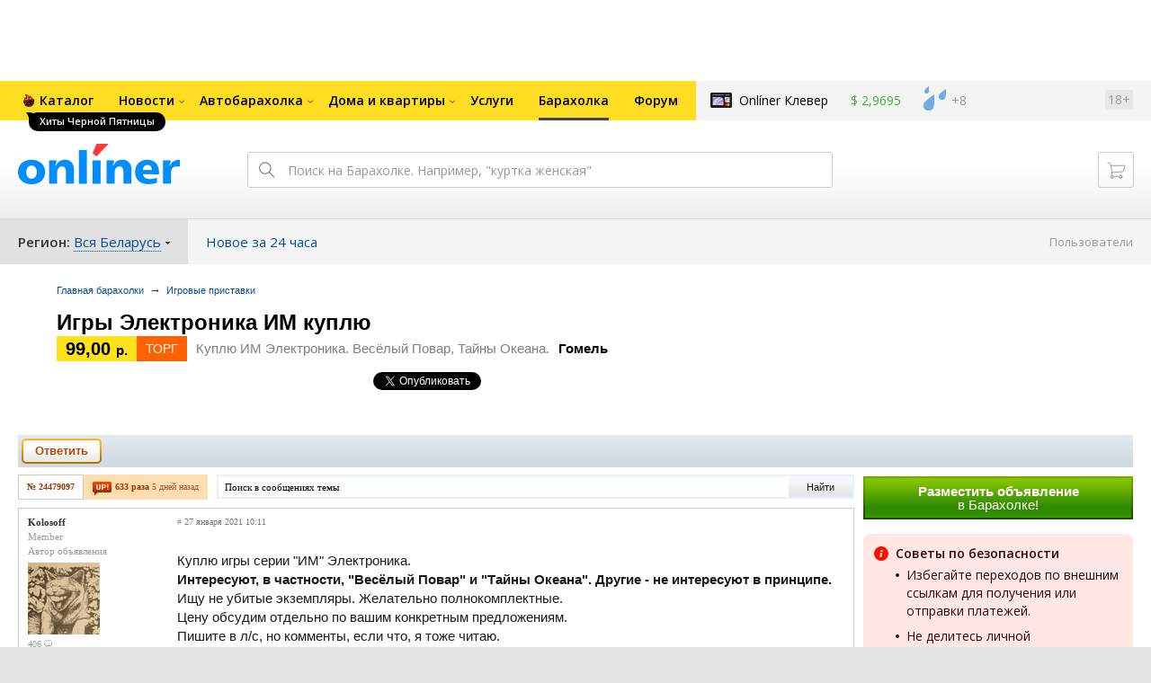

--- FILE ---
content_type: text/html; charset=UTF-8
request_url: https://baraholka.onliner.by/sdapi/catalog/search/iframe?referrer=https://baraholka.onliner.by/viewtopic.php?t=24479097
body_size: 3883
content:
<!DOCTYPE html>
<html lang="ru">
<head>
    <meta charset="utf-8">
    <title>Поиск</title>
    <meta name="viewport" content="width=device-width,initial-scale=1.0,minimum-scale=1.0,maximum-scale=1.0,user-scalable=no">
    <link rel="stylesheet" href="https://catalog.onliner.by/assets/search.95d2a0693e390afe.css">
</head>
<body>
<div id="search-page" class="search" data-bind="css: {'search_filter': $root.activeSearchType() === 'news'}">

    <div class="search__bar" data-bind="css: {'search__bar_searching': $root.resultsInstance().isSearching}">
        <div class="search__bar-wrapper">
            <div class="search__suggests">
                <div class="search__suggest-match" data-bind="html: $root.format.match($root.keyword(), $root.suggest.matchString())"></div>
                <div class="search__suggest-addon"
                     data-bind="css: {'search__suggest-addon_active': !!$root.suggest.addonString()}, html: $root.suggest.addonString"></div>
            </div>
            <input class="search__input ym-record-keys" type="text" placeholder="Поиск" value="" tabindex="1"
                   data-bind="hasFocus: $root.hasFocus,
                              value: $root.keyword,
                              valueUpdate: 'input',
                              event: {keydown: function (data, event) {return $root.onKeyDown(event)}}">
        </div>

        <div class="search__bar-wrapper">
            <div class="search__tabs">
                <div class="search__tabs-list"
                     data-bind="foreach: {data: $root.searchTypes, as: 'item'}">
                    <div class="search__tabs-item"
                         data-bind="text: item.name,
                                    css: {'search__tabs-item_active': item.type === $root.activeSearchType()},
                                    click: $root.changeSearchType.bind($root, item.type),
                                    attr: { 'search-type': item.type }"></div>
                </div>
            </div>
        </div>

        <!-- ko if: $root.activeSearchType() === 'news' -->
            <div class="search__bar-wrapper">
                <div class="search__filter">
                    <div class="search__filter-list">

                        <!-- ko if: $root.resultsInstance().projectFilter -->
                            <!-- ko template: { name: 'filter-dropdown', data: $root.resultsInstance().projectFilter || {} } -->
                            <!-- /ko -->
                        <!-- /ko -->


                        <!-- ko if: $root.resultsInstance().publishFilter -->
                            <!-- ko template: { name: 'filter-dropdown', data: $root.resultsInstance().publishFilter || {} } -->
                            <!-- /ko -->
                        <!-- /ko -->

                        <!-- ko if: $root.resultsInstance().orderFilter -->
                            <!-- ko template: { name: 'filter-dropdown', data: $root.resultsInstance().orderFilter || {} } -->
                            <!-- /ko -->
                        <!-- /ko -->

                        <!-- ko if: $root.resultsInstance().isWithVideoFilter -->
                            <!-- ko template: { name: 'filter-checkbox', data: $root.resultsInstance().isWithVideoFilter || {} } -->
                            <!-- /ko -->
                        <!-- /ko -->

                    </div>
                </div>
            </div>
        <!-- /ko -->

        <span class="search__close" data-dismiss="modal"></span>
    </div>

    <div class="search__content-wrapper" style="display: none;" data-bind="visible: true">

        <!-- ko if: $root.resultsInstance().productsList() && $root.resultsInstance().productsList().length -->
        <div class="search__widget">
            <div class="search__widget-wrapper">
                <div data-bind="foreach: {data: $root.resultsInstance().productsList, as: 'product'}" class="search__widget-group">
                    <div class="search__widget-item" data-bind="css: {'search__widget-item_empty': !product.images.header}">
                        <a target="_parent" data-bind="attr: {href: product.html_url}" class="search__widget-preview">
                            <img data-bind="attr: {src: product.images.header}" class="search__widget-image">
                        </a>
                        <div class="search__widget-information">
                            <div class="search__widget-title">
                                <a target="_parent" data-bind="html: product.full_name, attr: {href: product.html_url}, click: $root.onClickWithoutPropagation" class="search__widget-title-link"></a>
                            </div>
                            <div class="search__widget-rating">
                                <a target="_parent" class="search__widget-rating-link" 
                                   data-bind="attr: { href: product.reviews.html_url },
                                              click: $root.onClickWithoutPropagation">
                                    <span class="rating">
                                        <span class="rating__fill" data-bind="style: { width: product.reviews.rating * 2 + '%' }"></span>
                                    </span>
                                </a>
                            </div>
                            <div class="search__widget-price">
                                <!-- ko if: product.status === 'old' -->Снят с&nbsp;продажи<!-- /ko -->
                                <!-- ko if: product.status === 'new' -->Скоро в&nbsp;продаже<!-- /ko -->
                                <!-- ko if: product.status === 'active' -->
                                <!-- ko if: product.prices === null -->Нет в&nbsp;наличии<!-- /ko -->
                                <!-- ko if: product.prices !== null -->
                                <a class="search__widget-price-value search__widget-price-value_primary" target="_parent"
                                   data-bind="attr: {href: product.prices.html_url},
                                              click: $root.onClickWithoutPropagation">от&nbsp;<span data-bind="html: $root.format.minPrice(product.prices, 'BYN')"></span></a>
                                <!-- /ko -->
                                <!-- /ko -->
                            </div>
                        </div>
                    </div>
                </div>
            </div>
        </div>
        <!-- /ko -->

    <ul class="search__results" data-bind="foreach: {data: $root.resultsInstance().list, as: 'result'}">

        <li class="search__result"
            data-bind="event: {mouseover: $root.device.mobile ? function () {} : function () {$root.resultsInstance().onResultMouseOver($index())}},
                       click: function () {$root.goToResult($index(), $root.activeSearchType() === 'catalog')},
                       css: {'search__result_active': $root.resultsInstance().isActiveResult($index())}">
            <div class="result__wrapper">
                <!-- ko if: !result.additional && ($root.activeSearchType() === 'catalog') -->
                    <!-- ko template: {name: 'result-item-catalog', data: result} -->
                    <!-- /ko -->
                <!-- /ko -->

                <!-- ko if: !result.additional && ($root.activeSearchType() === 'news') -->
                    <!-- ko template: {name: 'result-item-news', data: result} -->
                    <!-- /ko -->
                <!-- /ko -->

                <!-- ko if: !result.additional && ($root.activeSearchType() === 'baraholka') -->
                    <!-- ko template: {name: 'result-item-baraholka', data: result} -->
                    <!-- /ko -->
                <!-- /ko -->

                <!-- ko if: !result.additional && ($root.activeSearchType() === 'forum') -->
                    <!-- ko template: {name: 'result-item-forum', data: result} -->
                    <!-- /ko -->
                <!-- /ko -->

                <!-- ko if: result.additional -->
                    <!-- ko template: {name: 'result-item-additional', data: result} -->
                    <!-- /ko -->
                <!-- /ko -->
            </div>
        </li>

        <!-- ko if: $root.resultsInstance().mainCount() === $index() + 1 -->
            <!-- ko if: $root.resultsInstance().allResultsButton && $root.resultsInstance().isVisibleAllResultsButton -->
            <li class="search__result search__result_specific">
                <div class="search__all">
                    <div class="search__all-wrapper">
                        <span class="button button_white search__all-button"
                              data-bind="click: $root.resultsInstance().goToAllResults.bind($root.resultsInstance()),
                                         html: $root.resultsInstance().allResultsButton.text"></span>
                    </div>
                </div>
            </li>
            <!-- /ko -->
        <!-- /ko -->
    </ul>

    <div class="search__loader" data-bind="css: {'search__loader_active': $root.resultsInstance().isLoading}">
        <div class="search__loader-more" style="display: none"
             data-bind="visible: $root.resultsInstance().isVisibleMoreButton,
                        event: {touchend: $root.resultsInstance().addNextPageList.bind($root.resultsInstance())}">Показать еще</div>
    </div>

    </div>

</div>

<script type="text/html" id="result-item-catalog">
    <!-- ko if: !$data.full_name -->
<div class="result__item result__item_category">
    <a target="_parent" data-bind="attr: {href: $data.html_url}, click: function(data, event) { return $root.onClickUpdateGtmWithoutPropagation(data, $index(), event) }, html: $data.name" class="category__title"></a>
    <!-- ko if: $data.products_count -->
    <span class="category__count">
        <span data-bind="text: $data.products_count"></span>&nbsp;<span data-bind="text: $root.format.pluralForm($data.products_count, ['товар', 'товара', 'товаров'])"></span>
    </span>
    <!-- /ko -->
</div>
<!-- /ko -->

<!-- ko if: $data.full_name -->
<div class="result__item result__item_product">
    <div class="product__offers">
        <div class="product__offers__wrapper">
            <div class="product__price">
                <!-- ko if: $data.status === 'old' -->Снят с&nbsp;продажи<!-- /ko -->
                <!-- ko if: $data.status === 'new' -->Скоро в&nbsp;продаже<!-- /ko -->
                <!-- ko if: $data.status === 'active' -->
                <!-- ko if: $data.prices === null -->Нет в&nbsp;наличии<!-- /ko -->
                <!-- ko if: $data.prices !== null -->
                <a class="product__price-value product__price-value_primary" target="_parent" data-bind="attr: {href: $data.prices.html_url},
                              click: function(data, event) { return $root.onClickUpdateGtmWithoutPropagation(data, $index(), event) }">
                    <span data-bind="if: $data.prices.price_min.amount !== $data.prices.price_max.amount">от</span>
                    <span data-bind="html: $root.format.minPrice($data.prices, 'BYN')"></span></a>
                <!-- /ko -->
                <!-- /ko -->
            </div>
            <!-- ko if: ($data.status === 'active' && $data.prices !== null) -->
            <a class="button button_orange product__button" target="_parent" data-bind="attr: {href: $data.prices.html_url},
                          text: $data.prices.offers.count + '&nbsp;' + $root.format.pluralForm($data.prices.offers.count, ['предложение', 'предложения', 'предложений']),
                          click: function(data, event) { return $root.onClickUpdateGtmWithoutPropagation(data, $index(), event) }"></a>
            <!-- /ko -->
            <!-- ko if: $data.second.offers_count -->
            <div class="product__adverts">
                <a class="product__adverts-link" target="_parent" data-bind="{ click: function(data, event) { return $root.onClickUpdateGtmWithoutPropagation(data, $index(), event) },
                                attr: {href: $data.html_url + '/used'},
                                html: $data.second.offers_count + ' ' + $root.format.pluralForm($data.second.offers_count, ['объявление', 'объявления', 'объявлений']) }">
                </a>
            </div>
            <!-- /ko -->
        </div>
    </div>

    <div class="product__details">
        <div class="product__title">
            <a target="_parent" data-bind="html: $data.extended_name || $data.full_name, attr: {href: $data.html_url}, click: function(data, event) { return $root.onClickUpdateGtmWithoutPropagation(data, $index(), event) }" class="product__title-link"></a>
            <nobr>&nbsp;&nbsp;<a target="_parent" class="product__rating" data-bind="attr: { href: $data.reviews.html_url },
                                                   click: function(data, event) { return $root.onClickUpdateGtmWithoutPropagation(data, $index(), event) }">
                    <span class="rating">
                        <span class="rating__fill" data-bind="style: { width: $data.reviews.rating * 2 + '%' }"></span>
                    </span>
                    <span class="product__reviews" data-bind="text: $data.reviews.count + '&nbsp;' + $root.format.pluralForm($data.reviews.count, ['отзыв', 'отзыва', 'отзывов']) "></span>
                </a></nobr>
        </div>
        <a class="product__description" target="_parent" data-bind="attr: {href: $data.html_url}, click: function(data, event) { return $root.onClickUpdateGtmWithoutPropagation(data, $index(), event) }, html: $data.description"></a>
    </div>

    <a class="product__preview" target="_parent" data-bind="attr: {href: $data.html_url}, click: function(data, event) { return $root.onClickUpdateGtmWithoutPropagation(data, $index(), event) }">
        <img class="product__image" data-bind="attr: {src: $data.images.header}">
    </a>

    <label class="product__compare" data-bind="attr: {title: $data.compare() ? 'В&nbsp;сравнении' : 'К&nbsp;сравнению'}, click: $root.onClickWithoutPropagation">
        <span class="i-checkbox i-checkbox_yellow">
            <input class="i-checkbox__real" type="checkbox" data-bind="checked: $data.compare">
            <span class="i-checkbox__faux"></span>
        </span>
    </label>
</div>
<!-- /ko -->
</script>

<script type="text/html" id="result-item-news">
    <!--ko if: $data.monthGroupLabel-->
    <div class="result__item result__item_news">
        <div class="news__delimiter">
            <div class="news__delimiter-text"
                 data-bind="text: $data.monthGroupLabel"></div>
        </div>
    </div>
<!--/ko-->

<div class="result__item result__item_news">
    <!--ko if: $data.image-->
        <div class="news__preview">
            <!--ko if: !$data.isWithImage() || $data.isImageLoading() -->
            <div class="news__image"
                 data-bind="css: {'news__image_animated': $data.isImageLoading(),
                                  'news__image_nophoto': !$data.isImageLoading() && !$data.isWithImage()}">
            </div>
            <!--/ko-->

            <!--ko if: $data.isWithImage() && !$data.isImageLoading() -->
            <div class="news__image"
                 data-bind="attr: {style: 'background-image: url(' + $data.image + ')'}">
            </div>
            <!--/ko-->

            <!--ko if: !$root.resultsInstance().projectFilter.selected()-->
            <div class="news__top">
                <div class="news__detail">
                    <div class="news__control">
                        <div class="news__label news__label_primary"
                             data-bind="text: $data.project.name"></div>
                    </div>
                </div>
            </div>
            <!--/ko-->
        </div>
    <!--/ko-->

    <div class="news__data">
        <!--ko if: !$data.image && !$root.resultsInstance().projectFilter.selected()-->
            <div class="news__detail">
                <div class="news__control">
                    <div class="news__label news__label_primary"
                         data-bind="text: $data.project.name"></div>
                </div>
            </div>
        <!--/ko-->

        <div class="news__clamping">
            <div class="news__title">
                <a class="news__link news__link_primary"
                   target="_parent"
                   data-bind="text: $data.title,
                              attr: {href: $data.link},
                              click: $root.onClickWithoutPropagation">
                </a>
            </div>
            <div class="news__description"
                 data-bind="text: $data.description">
            </div>
        </div>
        <div class="news__detail">
            <div class="news__control">
                <div class="news__group">
                    <!--ko if: $data.labels.has_video-->
                        <div class="button-style button-style_obverse button-style_small button-style_noreflex news__button news__button_video"></div>
                    <!--/ko-->

                    <!--ko if: $data.counters.views-->
                        <div class="button-style button-style_obverse button-style_small button-style_noreflex news__button news__button_views"
                             data-bind="css: {'button-style_obverse': !$data.labels.popular,
                                              'button-style_excess': $data.labels.popular,
                                              'news__button_views_popular': $data.labels.popular}">
                            <!--ko text: $root.format.numberKFormatter($data.counters.views)--><!--/ko-->
                        </div>
                    <!--/ko-->

                    <!--ko if: $data.counters.comments-->
                    <div class="button-style button-style_adscititious button-style_small button-style_noreflex news__button news__button_comments">
                        <!--ko text: $data.counters.comments--><!--/ko-->
                    </div>
                    <!--/ko-->
                </div>

                <div class="news__time"
                     data-bind="text: $root.moment($data.created_at).format('D MMMM YYYY в HH.mm')"></div>
            </div>
        </div>
    </div>
</div>
</script>

<script type="text/html" id="result-item-baraholka">
    <div class="result__item result__item_baraholka">
    <div class="baraholka__category-wrap">
        <div class="baraholka__category baraholka__category_type_2" data-bind="attr: {class: 'baraholka__category baraholka__category_type_' + $data.category}"></div>
    </div>
    <div class="baraholka__title">
        <span data-bind="html: $data.link"></span>
    </div>
    <div class="baraholka__price" data-bind="css: {'baraholka__price_empty': !$data.hasPrice}">
        <span class="baraholka__price-value baraholka__price-value_primary">
            <span data-bind="html: $data.priceBynFormatted"></span>
            <span data-bind="html: $data.priceBynCurrencySign"></span>
        </span>
    </div>
    <div class="baraholka__bargain">
        <span data-bind="html: $data.bargain"></span>
    </div>
</div>
</script>

<script type="text/html" id="result-item-forum">
    <div class="result__item result__item_forum">
    <div class="forum__title" data-bind="html: $data"></div>
</div>
</script>

<script type="text/html" id="result-item-additional">
    <div class="result__item result__item_category">
    <span class="category__title" data-bind="html: $data.name"></span>
</div>
</script>

<script type="text/html" id="filter-dropdown">
    <div class="search__filter-item">
    <div class="dropdown-style__handle search__filter-dropdown-handle">
        <a href="#" class="search__filter-link search__filter-link_complementary search__filter-link_arrow_bottom"
           data-bind="click: $data.toggle.bind($data),
                      text: $data.getSelectedText()"></a>
        <div class="dropdown-style dropdown-style_primary dropdown-style_small dropdown-style_bottom-left search__filter-dropdown search__filter-dropdown_width_xxss"
             data-bind="css: { 'dropdown-style_visible': $data.isOpen }">
            <div class="dropdown-style__content">
                <ul class="dropdown-style__list"
                    data-bind="foreach: { data: $data.optionsList, as: 'option' }">

                    <li class="dropdown-style__item dropdown-style__item_indent">
                        <label class="dropdown-style__checkbox-label">
                            <span class="i-checkbox i-checkbox_tip dropdown-style__checkbox">
                                <input type="radio" class="i-checkbox__real"
                                       data-bind="value: option.key,
                                                  checked: $parent.selected,
                                                  attr: { 'name': $parent.groupName }">
                                <span class="i-checkbox__faux"></span>
                                <span class="dropdown-style__checkbox-text"
                                      data-bind="text: option.text"></span>
                            </span>
                        </label>
                    </li>

                </ul>
            </div>
        </div>
    </div>
</div>
</script>

<script type="text/html" id="filter-checkbox">
    <div class="search__filter-item">
    <label class="search__filter-checkbox-label">
        <span class="i-checkbox search__filter-checkbox">
            <input type="checkbox" class="i-checkbox__real"
                   data-bind="checked: $data.checked">
            <span class="i-checkbox__faux"></span>
            <span class="search__filter-checkbox-text"
                  data-bind="text: $data.label"></span>
        </span>
    </label>
</div>
</script>

<div class="compare-button-container" id="compare-button-container" style="display: none;">

    <div class="compare-button-container__inner">

        <div class="compare-button"
             data-bind="css: {'compare-button_visible': $root.states.visible,
                              'compare-button_hidden': $root.states.hidden,
                              'compare-button_animated': $root.states.animated}">
            <div class="compare-button__inner-container">
                <div class="compare-button__inner"
                     data-bind="css: {'compare-button__inner_moved': $root.states.moved},
                                event:{mouseout: $root.onMouseout.bind($root),
                                       mouseover: $root.onMouseover.bind($root)}">

                    <div class="compare-button__state compare-button__state_initial">
                        <a title="Очистить список сравнения" tabindex="-1" class="compare-button__sub compare-button__sub_control"
                           data-bind="click: $root.doMoved.bind($root)">
                            <span class="compare-button__icon compare-button__icon_trash"></span>
                        </a>

                        <a class="compare-button__sub compare-button__sub_main"
                           target="_parent"
                           data-bind="attr: {href: $root.link}">
                            <span data-bind="html: $root.text"></span> в&nbsp;сравнении
                        </a>
                    </div>

                    <div class="compare-button__state compare-button__state_clear compare-button__state_hidden"
                         data-bind="click: $root.clear.bind($root)">
                        <a tabindex="-1" class="compare-button__sub">Очистить список сравнения</a>
                    </div>

                </div>
            </div>
        </div>

        <div class="compare-button-container__poof"
             data-bind="css: {'compare-button-container__poof_action': $root.states.poof}"></div>
    </div>
</div>

<script src="https://catalog.onliner.by/assets/search.9bfd31eb4e959911.js"></script>

</body>
</html>


--- FILE ---
content_type: text/css
request_url: https://baraholka.onliner.by/static/css/baraholka.css?v=1763108576
body_size: 10368
content:
.baraholka-page {

    }
    .baraholka-page .b-infotopic {
        padding-top:7px; padding-bottom:22px;
        }
.onliner-outer .b-whbd-i {
        min-width: 1050px;
        min-height: 251px;
    }
.ba-label-list {
    width:211px; height:9px; font-size:1px;
    background:url(../img/ba-label.png) no-repeat -43px 0;
    display:block;
    }

.ba-label {
    width:40px; height:9px; background-image:url(../img/ba-label.png); font-size:1px;
    position:absolute; top:3px;
    }
    .ba-label-1 {
        }
    .ba-label-2 {
        background-position:-43px 50%;
        }
    .ba-label-3 {
        background-position:-85px 50%;
        }
    .ba-label-5 {
        background-position:-129px 50%;
        }
    .ba-label-4 {
        background-position:-171px 50%;
        }
    .ba-label-6 {
        background-position:-214px 50%;
        }
    .ba-label-7 {
        background-position:-257px 50%; width:41px;
        }

.hdtopic-search {
    zoom:1; padding:6px 0 5px; min-height:1px;
    }
.hdtopic-search:after {
    content: "\0020"; display: block; height: 0; visibility: hidden; clear:both;
    }

.hdtopic-search .b-searchsubj {
    float:none; margin:0 auto;zoom:1; background-color:#fff; width:552px;
    }
    .hdtopic-search .b-searchsubj:after {
        content: "\0020"; display: block; height: 0; visibility: hidden; clear:both;
        }
    .hdtopic-search .i-p {
        color:#000; width:520px;
        }
.columntopic-bah {
    border-bottom-width:0; margin-bottom:19px;
    }
.columntopic-bah .cm-onecat {
    padding-left:24px;
    }

.b-ba-grid {
    position: relative;
    zoom: 1;
    padding: 10px 0 10px;

    }
    .b-ba-grid:after {
        content: "\0020"; display: block; height: 0; visibility: hidden; clear:both;
        }
    .b-ba-grid .l-col-1 {
        float:left; width:75%; margin-right:-15%;
        }
    .b-ba-grid .l-col-2 {
        float:right; width:25%;
        }
        .b-ba-grid .l-col-2-i {
            padding-left:10px;
            }
    .b-ba-grid .l-col-1-2 {
        float:left; width:100%;
        }

.b-ba-tabs {
    float:left; font:10px/13px Tahoma,Verdana,Geneva; text-transform:uppercase; margin-right:7px;
    }
    .b-ba-tabs li {
        display:inline;
        }
    .b-ba-tabs a {
        float:left; border:1px solid #d9ecff; margin-right:-1px; padding:17px 10px 18px 10px; border-bottom-width:0;
        }
        .b-ba-tabs .selected, .b-ba-tabs a.selected:hover {
            color:#000; background-color:#d9ecff; font-weight:bold; text-decoration:none;
            }
.mass-up, .mass-up-bottom {
  float: right; margin-right: 10px; margin-top: 7px;margin-bottom: 15px;
}
  .mass-up-bottom {margin-top: -56px;}
.b-searchsubj-incat {
    position:relative; top:-2px; left:2px; overflow:hidden; float:none; background-color:#ffea7f; padding:2px; zoom:1;
    }
    .b-searchsubj-incat .b-searchsubj {
        float:none; width:auto; background-color:#fff; margin:0; padding:0;
        }
        .b-searchsubj-incat .b-searchsubj .i-p {
            color:#000; width:98%;
            }
        .b-searchsubj-incat .b-searchsubj .btn {
            position:absolute; right:0; top:0;
            }
        .b-searchsubj-incat .b-searchsubj:after {
            content: "\0020"; display: block; height: 0; visibility: hidden; clear:both;
            }

#topicTitle {float: left;}
#topicTitleLabel {float: left; font-size: 12px; margin: 2px 0 0 0;}

.ba-tbl-list {
    clear:both;
    }
    .ba-tbl-list__table {
        width:100%; background-color:#f5f5f5; margin-bottom:10px;
        }
    .ba-tbl-list__table th {
        font-size:10px; line-height:12px; background-color:#d9ecff; padding:2px 19px 3px; border-left:1px solid #d9ecff; border-right:1px solid #d9ecff;
        }
        .ba-tbl-list__table .th-msg {
            display:inline-block; background:url(../img/i-tbl-msg.png); width:10px; height:9px; margin-left:30px;
            }
        .ba-tbl-list__table .th-up {
            color:#4c4c4c; display:inline-block;
            }
        .ba-tbl-list__table .sort-c {
            padding-right:9px; background:url(../img/tbl-th-sort.png) no-repeat 100% 4px;
            }
        .ba-tbl-list__table .sort-u {
            padding-right:9px; background:url(../img/tbl-th-sort-u.png) no-repeat 100% 4px;
            }
        .ba-tbl-list__table .sort-b {
            padding-right:9px; background:url(../img/tbl-th-sort-b.png) no-repeat 100% 4px;
            }
    .ba-tbl-list__table .a-r {
        text-align:right;
        }
    .ba-tbl-list__table .a-c {
        text-align:center;
        }
    .ba-tbl-list__table td {
        border-style:solid; border-width:1px 1px 0; border-color:#e6e6e6; border-top-color:#ccc; padding:6px 10px 6px 10px; vertical-align:top;
        }
    .ba-tbl-list__table .ph {
        padding:9px 0 9px 10px; border-right-width:0;
        }
            .ba-tbl-list__table .ph.colspan {
                padding: 0;
            }
                .ba-tbl-list__table .ph.colspan table td {
                    border: 0;
                }
                    .ba-tbl-list__table .ph.colspan table td:first-child {
                        min-width: 56px;
                    }
        .ba-tbl-list__table .ba-label {
            margin-right:10px;
            }
        .ba-tbl-list__table .ph-i {
            position:relative; min-height:48px;
            }
        .ba-tbl-list__table .img-va {
            display:inline-block; height:48px;
            }
            .ba-tbl-list__table .img-va .va, .ba-tbl-list__table .img-va img {
                vertical-align:middle;
                }
            .ba-tbl-list__table .img-va img {

                }
            .ba-tbl-list__table .img-va .va {
                display:inline-block; width:0; height:100%; font-size:1px; //display:inline; //zoom:1;
                }
        .ba-tbl-list__table .select-rows {
            margin-left: 13px;
            }
    .ba-tbl-list__table .txt {
        color:#4c4c4c; width:100%; font-size:11px; line-height:14px; border-left-width:0;
        }
        .ba-tbl-list__table .txt h2 {
            font:bold 13px Arial,Helvetica; padding-bottom:3px; text-indent:50px;
            /*display: inline-block;*/
            }
        .ba-tbl-list__table .txt__table {
            table-layout:fixed; width:100%; overflow: hidden;
            }
    .ba-tbl-list__table .txt-i {
        position:relative; padding-bottom:1em; min-height:42px;
        }
    .ba-tbl-list__table .txt-i p {
        padding-bottom:9px;
        overflow: hidden;
        }
    .ba-tbl-list__table p.ba-signature {
        position:absolute; color:#999; bottom:0; white-space:nowrap; padding-bottom:0;
        }
        .ba-tbl-list__table p.ba-signature strong{
            color:#000;margin-right: 15px;
            }
    .ba-tbl-list__table .cost {
        font:1.3em/1.2 Arial,Helvetica; white-space:nowrap; padding-right:15px; padding-left:15px; text-align:center; vertical-align:middle; min-width: 32px;
        }
    .ba-tbl-list__table .cost big {
        display:inline-block; padding:3px 0; font-size:1em;
        }
    .ba-tbl-list__table .price-primary {
        padding:3px 0; font-size: 13px; font-weight: bold; color: #000;
        }
    .ba-tbl-list__table .price-secondary {
        padding:3px 0; font-size: 13px; font-weight: normal; color: #999;
        }
    .ba-tbl-list__table .cost-torg {
        display:inline-block; color:#f00; font-size:10px; padding:3px 0; text-transform:uppercase;
        }
    .ba-tbl-list__table .post-tls {
        color:#4c4c4c; font-size:11px; line-height:14px; white-space:nowrap; text-align:right; padding-left:20px;
        }
        .ba-tbl-list__table .post-tls .ar {
            position:absolute; margin-top:5px; margin-left:5px;
            }
    .ba-post-coms {
            padding:10px 0;
            }
            .ba-post-coms .b-ico {
                position:static; display:inline-block; margin-top:3px; vertical-align:top;
                }
        .ba-post-up {
            color:#808080; padding:4px 0 0;
            }
        .ba-post-up .tot-up {
            font-size:8px;
            }
    .ba-post-edit {
        color:#808080;
    }
    .ba-tbl-list__table .tot-up {
        display:inline-block; color:#cb4300;
        }
    .ba-tbl-list__table .tot-msg {
        display:inline-block; width:40px;
        }
    .ba-tbl-list__table tr > td.frst {
        border-left-color:#ccc;
        }
    .ba-tbl-list__table tr > td.lst {
        border-right-color:#ccc;
        }
    .ba-tbl-list__table tr.last-tr td {
        border-bottom:1px solid #ccc;
        }
    .ba-tbl-list__table .m-imp td {
        background-color:#fff; border-bottom-color:#ff884d !important; border-top-color:#ff884d !important;
        }
        .ba-tbl-list__table .m-imp > td.frst {
            border-left-color:#ff884d;
            }
        .ba-tbl-list__table .m-imp > td.lst {
            border-right-color:#ff884d;
            }
        .ba-tbl-list__table .m-imp > td.brc {
            border-right-color:#ff884d;
        }
        /* chrome bug */
        .ba-tbl-list__table tr + tr > td {
            border-top-color:#ccc;
            }
        /* / chrome bug */
        .ba-tbl-list__table .m-imp + tr > td {
            border-top-color:#ff884d;
            }
        .ba-tbl-list__table .m-imp .ph-i {
            margin-right:-24px;
            }
        .ba-tbl-list__table .m-imp .txt {
            padding-left:34px;
            }
        .ba-tbl-list__table .m-imp .txt-i {
            min-height:66px;
            }
        .ba-tbl-list__table .m-imp h2 a {
            color:#cb4300;
            }
    .ba-tbl-list__table .m-imp-1 td {
        background-color:#fff; border-bottom-color:#ff884d !important; border-top-color:#ff884d !important;
        }
        .ba-tbl-list__table .m-imp-1 > td.frst {
            border-left-color:#ff884d;
            }
        .ba-tbl-list__table .m-imp-1 > td.lst {
            border-right-color:#ff884d;
            }
        .ba-tbl-list__table .m-imp-1 > td.brc {
            border-right-color:#ff884d;
        }
        .ba-tbl-list__table .m-imp-1 + tr td {
            border-top-color:#ff884d !important;
            }
        .ba-tbl-list__table .m-imp-1 h2 a {
            color:#cb4300;
            }
    .ba-pgs {
        padding-left:5px;
        }
    .post-tls-smlst {
        font-size:9px; padding-bottom:11px;
        }

/* -- ba info --*/
.b-ba-ainfo {
    font-size:11px; line-height:16px; padding:16px 15px 2px 18px; margin-bottom:10px;
    }
    .b-ba-ainfo h3 {
        color:#f30; font-size:11px; text-transform:uppercase; padding-bottom:14px;
        }
    .b-ba-ainfo p {
        padding-bottom:8px;
        }
    .b-ba-ainfo .fast-stat {
        padding-bottom:11px; zoom:1;
        }
        .b-ba-ainfo .fast-stat:after {
            content: "\0020"; display: block; height: 0; visibility: hidden; clear:both;
            }
        .b-ba-ainfo .fast-stat big {
            float:left; padding-right:10px; font-size:24px; margin-top:2px;
            }
        .b-ba-ainfo .fast-stat .txt {
            display:block; font-size:10px; line-height:11px; overflow:hidden; zoom:1;
            }
    .b-ba-benefits {
        color:#4c4c4c; list-style-type:disc; padding:0 0 8px 16px;
        }
        .b-ba-benefits li {
            padding-bottom:4px; overflow:hidden;
            }
    .b-ba-benefits .ba-up {
        display:inline-block; background:url(../img/i-up.png); width:21px; height:15px; vertical-align:top; margin-top:2px; margin-bottom:-2px;
        }

.b-ba-ainfo.sticky-banner {
    padding: 10px 15px 25px 18px;
}
/* -- / ba info --*/

.b-ba-popularcats {
    position:relative; margin:0 -15px 0 -18px; border-bottom:1px solid #ccc; padding:0 15px 6px 18px;
    }
    .b-ba-popularcats ul {
        font-size:12px;
        }
        .b-ba-popularcats ul li {
            padding:0 0 12px 25px;
            }
    .b-ba-popularcats .ic {
        position:absolute; width:19px; height:18px; margin-left:-25px; margin-top:-1px;
        }

.b-ba-popularitems {
    position:relative; margin:0 -10px; font-size:12px; line-height:16px; zoom:1; padding-top:20px;
    }
    .b-ba-popularitems li {
        display:inline-block; width:44%; margin-right:-4px; vertical-align:top; text-align:center;
        }
    .b-ba-popularitems .i {
        padding:0 10px 10px;
        }
    .b-ba-popularitems .ph {
        padding-bottom:5px;
        }
    .b-ba-popularitems h4 {
        font-weight:normal;
        }
    .b-ba-popularitems .cost a {
        color:#ef7c53;
        }

.b-ba-sorbd {
    border-color:#ff884d;
    }
    .b-ba-sorbd .ba-warns {
        color:#f30; font-size:10px;
        }
    .b-ba-sorbd .ba-ft {
        color:#808080; font-size:10px;
        }

.ba-path-bt {
    padding-top:10px;
    }

.b-ba-topicdet {
    padding-bottom:12px; zoom:1;
    }
    .b-ba-topicdet:after {
        content: "\0020"; display: block; height: 0; visibility: hidden; clear:both;
        }
    .b-ba-topicdet .price-primary {
        float:left; font:20px/28px Arial,Helvetica,sans-serif; font-weight:bold; padding:0 10px; background-color:#ffe219; margin-right:10px;
        }
    .b-ba-topicdet .price-primary small {
        font-size:15px; line-height:normal;
    }
    .b-ba-topicdet .price-secondary {
        float:left; font:13px/28px Arial,Helvetica,sans-serif; font-weight:normal; padding:0 10px; background-color:#ffe219; color: #888; margin-right:10px; margin-left:-15px;
        }
    .b-ba-topicdet .price-secondary small {
        font-size:13px; line-height:normal;
    }
    .b-ba-topicdet .torg {
        float:left; color:#fff; font:14px/28px Arial,Helvetica; text-transform:uppercase; padding:0 10px; line-height:28px; min-height:28px; background-color:#ff6100; margin-right:10px; margin-left:-10px;
        }
    .b-ba-topicdet .fast-desc {
        color:#808080; font:15px/18px Arial,Helvetica; padding-top:5px; padding-bottom:5px; overflow:hidden; zoom:1;
        }
/* -- b-basubj-info --*/

.b-basubj-info {
    position:relative; margin-top:-2px; float:left; margin-right:10px; margin-bottom:8px;
    }
    .basubj-info__tbl {
        border-spacing:0; border-collapse:separate;
        }
    .basubj-info__tbl td {
        color:#4c4c4c; white-space:nowrap; font-size:10px; line-height:14px; padding:6px 9px 6px;
        }
    .basubj-info__tbl .bd {
        border:1px solid #ccc; border-left-width:0;
        }
    .basubj-info__tbl .numb {
        color:#930; font-weight:bold; border-left-width:1px;
        }

.b-ba-subj-up {
    background-color:#f5f5f5; border:1px solid #f5f5f5;
    }
.basubj-info__tbl .b-ba-subj-upped {
    color:#995c3d; background:#ffdeb2 url(../img/i-up.png) no-repeat 9px 7px; padding-left:34px; border-color:#ffdeb2;
    }
    .b-ba-subj-upped strong {
        color:#a73300; font-size:1em; font-weight:bold;
        }
    .b-ba-subj-upped .upper {
        position:relative; display:inline-block; width:46px; padding:0 7px; font-size:2px; line-height:2px; vertical-align:top;
        }
        .b-ba-subj-upped .upper .time {
            position:absolute; color:#4c4c4c; font-size:11px; background:url(../img/i-time.png); width:46px; height:40px; line-height:40px; top:-13px; text-align:center;
            }
        .btn-up-single .upper .time {
            position:absolute; color:#4c4c4c; font-size:11px; background:url(../img/i-time.png); width:46px; height:40px; line-height:40px; top:-7px; text-align:center;
            }
    .b-ba-subj-upped .b-pop-up {
        white-space: normal; z-index: 9999; color: #000000;
        }
.basubj-info__tbl td.btn-up-single, .basubj-info__tbl td.btn-up-paid {
    padding-right:10px; padding-left:0; background-color:#f5f5f5; border-right:10px solid #fff;
    }
    .basubj-info__tbl td.btn-up-paid {
        background-color:#FFDEB2;
    }
    .basubj-info__tbl .btn-up-1-orange{
          margin: -7px 0 -14px;
        }
.b-basubj-info .btn-up {
    position:relative; color:#a73300; display:inline-block; font:bold 14px/30px Arial,Helvetica; width:46px; height:34px; background:url(../img/btn-up.png); text-align:center; text-decoration:none; margin:-7px 0 -14px;
    }
.b-basubj-info .btn-up:hover {
    background-position:-46px 0;
    }
.b-basubj-info .btn-up:focus, .b-basubj-info .btn-up:active {
    background-position:0 -34px;
    }
.b-basubj-info .btn-up-disabled {
    color:#c5c4c3 !important; background-position:-46px -34px !important;
    }
/* -- / b-basubj-info --*/

.b-messages-ba {
    clear:both;
    }
    .b-messages-ba .b-mtauthor {
        width:19%;
        }
    .b-messages-ba .b-fpm-area,
    .b-messages-ba .fpm-btn-i {
        width: 81%;
    }

    .b-messages-ba .msgpost-signature {
        left:19%; width:64%;
        }
    .b-messages-ba .msgfirst {
        margin-bottom:10px;
        }
    .b-messages-ba .msgfirst {

        }
        .b-messages-ba .msgfirst .msgpost-txt-i {
            padding-right:20px;
            }
        .b-messages-ba .msgfirst .msgpost-txt-i .content {
            padding-top:15px;
            }
        .b-messages-ba .msgfirst .b-tls-msg {
            position:absolute; padding:0; margin:0; top:6px; right:8px; white-space:nowrap; width:auto;
            }
            .b-messages-ba .msgfirst .b-tls-msg .li-bestbest {
                padding-right:10px;
                }
                .b-messages-ba .msgfirst .b-tls-msg .li-bb-link, .b-messages-ba .msgfirst .b-tls-msg a.li-bb-link:visited {
                    color:#ff4800;
                    }
            .b-messages-ba .msgfirst .b-tls-msg > li {
                position:relative; top:auto; left:auto; display:inline-block; margin:0 0 0 15px; vertical-align:top; padding:0;
                }
    .b-messages-ba .b-msgpost-txt {
        width:81%;
        }
    .b-messages-ba .msgpost-id {
        color:#cb0000; padding-left:3px;
        }
    .b-messages-ba .btn-up {
        color:#a73300; font:bold 14px/30px Arial,Helvetica; width:46px; height:34px; background:url(../img/btn-up.png); text-align:center; text-decoration:none;
        }
    .b-messages-ba .btn-up:hover {
        background-position:-46px 0;
        }
    .b-messages-ba .btn-up:focus, .b-messages-ba .btn-up:active {
        background-position:0 -34px;
        }
    .b-messages-ba .btn-up-disabled {
        color:#c5c4c3 !important; background-position:-46px -34px !important;
        }
    .b-messages-ba .b-tls-msg .li-complaint {
        position:static; bottom:auto; top:auto; padding-top:24px;
        }

.b-ba-newtopic {
    background-color:#f5f5f5; padding-top:10px; margin-bottom:15px;
    float: left;
    }

.b-ba-postingErrorsWrapper > div {
    padding-bottom:1em; color:#f00; font-size:13px;
}

.b-ba-newtopicform {
    font:1.3em Arial,Helvetica;
    }
    .b-ba-newtopicform .fpm-chkbox {
        padding-bottom:0;
        }
    .b-ba-newtopicform .fpm-chkbox .active {
        padding-left:10px; padding-right:10px;
        }
    .b-ba-newtopicform .ips {
        padding:0 10px 10px 145px; color: #777;
        }
        .b-ba-newtopicform .ips.full {
            padding-left:40px; padding-bottom:-10px;
            }
            .b-ba-newtopicform .fpm-area-text {
                margin-bottom: 0;
                }
        .b-ba-newtopicform .ips h3 {
            font: bold 1.14em/1.5em Arial; color: #000; margin: 10px 0;
            }
    .b-ba-newtopicform .lbl {
        position:relative; float:left; left:-145px; width:135px; margin-right:-145px; text-align:right; padding-top:7px;
        }
    .b-ba-newtopicform .i-p {
        font:1em Arial,Helvetica; border:1px solid #ccc; background-color:#fff; padding:6px 5px 7px 10px; height:15px; width:98%; resize: vertical;margin-right: 55px;
        }
    .b-ba-newtopicform .tarea-shrt {
        height:45px;
        }
    .b-ba-newtopicform .ip-cost {
        width:103px;
        margin-right:7px;
        }
    .b-ba-newtopicform .ip-curr {
        margin-right:13px;
        }
    .b-ba-newtopicform .ip-torg {
        color:#cb0000;
        }
    .b-ba-newtopicform .ips-bb {
        padding-bottom:0;
        }
    .b-ba-newtopicform select, .b-ba-newtopicform option {
        font:1em Arial,Helvetica;
        }

    .selectForumId, select.region-select, select.city-select {margin-top:5px; margin-left: 0;}

    .b-ba-newtopicform .fpm-area-text .i-p {font:15px/1.267em Arial,Helvetica,Tahoma,Verdana,sans-serif; margin-top:3px; padding:8px 0 0 10px; width:100%; height:147px; border-width:0; box-sizing: border-box; -moz-box-sizing: border-box; -webkit-box-sizing: border-box; resize: vertical}
    .b-ba-newtopicform .fpm-area-img {
        font:10px Verdana,Tahoma;
        }
    .b-ba-newtopicform .fpm-area-img_list .i-p {color:#000; font:10px Verdana,Tahoma; border:1px solid #ccc; box-sizing: border-box; -moz-box-sizing: border-box; -webkit-box-sizing: border-box; padding:4px 1px 5px 4px; width:100%; margin-right:5px; height:auto;}
    .ba-newtopic-important {
        font:11px/16px Verdana,Tahoma; border:1px solid #ff884d; margin-bottom:10px; padding:10px 0 13px 19px; background:#fffdee url(../img/ba-impt.png) repeat-x 0 0;
        }
        .ba-newtopic-important h2 {
            color:#f30; font-size:11px; text-transform:uppercase; padding-bottom:12px;
            }
        .ba-newtopic-important__ul {
            position:relative; margin-right:-50px; zoom:1;
            }
            .ba-newtopic-important__ul:after {
                content: "\0020"; display: block; height: 0; visibility: hidden; clear:both;
                }
            .ba-newtopic-important__ul li {
                position:relative; float:left; width:145px; padding:0 50px 0 25px;
                }
            .ba-newtopic-important__ul .ico {
                position:absolute; left:0; background-image:url(../img/ba-impt-ico.png); height:17px;
                }
            .ba-newtopic-important__ul .ico-1 {
                width:15px;
                }
            .ba-newtopic-important__ul .ico-2 {
                width:17px; background-position:-16px 0;
                }
            .ba-newtopic-important__ul .ico-3 {
                width:16px; background-position:-34px 0;
                }
        .ba-newtopic-preimp {
            color:#f30; text-align:center; padding:8px 10px; line-height:18px;
            background: rgb(255,252,238);
            background: -moz-linear-gradient(top, rgba(255,255,255,1) 0%, rgba(255,252,238,1) 100%);
            background: -webkit-gradient(linear, left top, left bottom, color-stop(0%,rgba(255,255,255,1)), color-stop(100%,rgba(255,252,238,1)));
            background: -webkit-linear-gradient(top, rgba(255,255,255,1) 0%,rgba(255,252,238,1) 100%);
            background: -o-linear-gradient(top, rgba(255,255,255,1) 0%,rgba(255,252,238,1) 100%);
            background: -ms-linear-gradient(top, rgba(255,255,255,1) 0%,rgba(255,252,238,1) 100%);
            filter: progid:DXImageTransform.Microsoft.gradient( startColorstr='#ffffff', endColorstr='#fffcee',GradientType=0 );
            background: linear-gradient(top, rgba(255,255,255,1) 0%,rgba(255,252,238,1) 100%);
            }
            .ba-newtopic-preimp h2 {
                padding-bottom:0;
                }
        .ba-add-specoffer {
            padding:40px 10px 0;
            }
            .ba-add-specoffer-i {
                font:11px/21px Verdana,Tahoma; border:10px solid #ff0; background-color:#fff; text-align:center; padding:7px 10px;
                }
            .ba-add-specoffer big {
                color:#f30; font-size:1em; text-transform:uppercase;
                }
            .ba-add-specoffer .add-order, .ba-add-specoffer .c-or {
                color:#f30;
                }
    .b-ba-newtopicform .b-chkline {
        color:#4c4c4c; font:11px/16px Verdana,Tahoma;
        }
        .b-ba-newtopicform .b-chkline li {
            position:relative; padding:0 0 8px 20px;
            }
        .b-ba-newtopicform .b-chkline .f-cb {
            margin-top:2px;
            }
    .b-ba-newtopicform .b-captcha {
        padding:0 0 20px 450px; zoom:1;
        }
        .b-ba-newtopicform .b-captcha:after {
            content: "\0020"; display: block; height: 0; visibility: hidden; clear:both;
            }
        .b-ba-newtopicform .captcha-lbl {
            color:#808080; font:11px Verdana,Tahoma; padding-bottom:8px;
            }
        .b-ba-newtopicform .captcha {
            position: relative;
            float: left;
            margin-right: 10px;
            }
        .b-ba-newtopicform .refresh {
            position:relative; left:-26px; margin-right:-26px; float:left; background:url(../img/i-refresh.png); width:17px; height:15px; margin-top:23px;
            }
        .b-ba-newtopicform .b-captcha .i-p {
            float:left; width:69px; margin-top:12px; margin-right:10px; height:18px; font-size:15px;
            }
    .b-ba-newtopicform .btn {
        padding-left:91px;
        }
        .b-ba-newtopicform .preview {
            float:right; margin-top:23px;
            }

.ba-chlght {
    background-color:#feffa3; padding:1px 0;
    }

.btn-img-style {
    cursor:pointer; cursor:hand; color:#000; margin:0; padding:0 1px 1px 0; overflow:visible; width:auto; background:none; border:none; font-size:1px;
    }
    .btn-img-style::-moz-focus-inner {
        margin:0; padding:0; border:none;
        }
    a.btn-img-style {
        display:inline-block; text-decoration:none;
        }
        .btn-img-style span {
            display:inline-block; padding-left:32px; background:url(../img/btn-img-style.png) no-repeat 0 0; height:59px;
            }
            .btn-img-style span span {
                font:bold 25px/59px Arial,Helvetica; padding-right:54px; padding-left:22px; background-position:100% -59px; text-shadow:0 1px 0 #fff;
                }
    a.btn-img-style:hover {
        color:#000; text-decoration:none;
        }


/* paid topics */
.ba-tbl-list__table .ba-upper {
        white-space:nowrap; font:13px Arial,Helvetica; vertical-align:middle; text-align:center; padding:0 20px;
        }
.ba-tbl-list__table .ba-upper.wrapwords {
        white-space:normal;
        }
.ba-tbl-list__table .btn-time {
        color:#4c4c4c; font-size:11px; background:url(../img/i-time-1.png); text-align:center; line-height:40px; margin:0 auto;
        width:46px;
        height:40px;
        }
    .ba-upper-premium {
        color:#cb4300;
        }
        .ba-upper-premium .ico {
            display:inline-block; width:15px; height:17px; background-image:url(../img/lots-up/ba-impt-ico.png); vertical-align:top; margin-top:-2px; margin-right:5px;
            }
        .ba-upper-premium .type-1 {
                width:15px;
                background-position: 0 0;
            }
        .ba-upper-premium .type-2 {
                width:17px;
                background-position: -16px 0;
            }
        .ba-upper-premium .type-3 {
                width:16px;
                background-position: -34px 0;
            }

    .ba-tbl-list__table .ba-upper-go {
        font-weight:bold;
        }
    .ba-upper-go:hover {
        background-color:#eaf9df;
        }
    .ba-upper-go-link {
        color:#257800; text-decoration:none; /* padding-left:23px; */
        }
        .ba-upper-go-link:visited {
            color:#257800 !important;
            }
        .ba-upper-go-link:hover {
            color:#390; text-decoration:none;
            }
            .ba-upper-go-link:hover span {
                border-bottom:1px dotted;
                }
    .ba-select-go-link, .ba-select-go-link:hover, .ba-select-go-link:visited {
        color:#333 !important; text-decoration:none;
        }

td.ba-upper-sts {
        color:#333; font-size:11px; font-weight:bold; text-align:center; vertical-align:middle;
        }
        .ba-upper-sts small {
            display:inline-block; color:#995c3d; font-size:10px; font-weight:normal; padding-top:2px;
            }
        .ba-upper-sts .ico {
            display:block; margin:0 auto 5px; background-image:url(../img/ba-impt-ico.png); height:17px;
            }
        .ba-upper-sts .ico-1 {
            width:15px;
            }
        .ba-upper-sts .ico-2 {
            width:17px; background-position:-16px 0;
            }
        .ba-upper-sts .ico-3 {
            width:16px; background-position:-34px 0;
            }

.ba-legend-tbl {
    color:#666; font-size:1.1em; text-align:center; padding-top:15px;
    }
    .ba-legend-tbl li {
        display:inline-block; padding:0 20px 0 28px; text-align: left;
        }
    .ba-legend-tbl .ico {
        position:absolute; margin-top:-1px; margin-left:-25px; background-image:url(../img/lots-up/ba-impt-ico.png); height:17px;
        }
    .ba-legend-tbl .ico-1 {
        width:15px;
        }
    .ba-legend-tbl .ico-2 {
        width:17px; background-position:-16px 0;
        }
    .ba-legend-tbl .ico-3 {
        width:16px; background-position:-34px 0;
        }

.b-ba-newtopicform .preview-link {
            float:right; margin-top:23px;
            }

.b-ba-newtopicform .captcha .captchaLayer {
            right: 0;
            position: absolute;
            width: 15px;
            height: 60px;
            background: url(../img/captcha-crn.png) no-repeat 100%;
            }

    .b-ba-newtopicform .cert {
        float: left;
        margin: 20px 0 0;
        }

.b-ba-newtopic .b-ba-block {
    border-bottom: 1px solid #ccc; padding: 0 0 10px 0; zoom:1;
    }
    .b-ba-newtopic .b-ba-block:after {
        content: "\0020"; display: block; height: 0; visibility: hidden; clear:both;
        }

    .b-ba-block-left {
        float: left; width: 70%;
        }

    .b-ba-block-right {
        float: left; width: 25%;
        margin: 10px 0 0 10px;
        font-size: 0.9em; line-height: 1.4em;
        }

        .b-ba-block-right h3 {
            color: red; text-transform: uppercase; margin: 10px 0;
            }

        .b-ba-block-right p {
            color: #444;
            }
    .b-ba-newtopic .ba-block-nobdr {
        border-bottom-width:0;
        }
    .ba-newtopic-important-wrp {
        padding:20px 10px 10px 10px;
        }
    .ba-newtopic-important-wrp.ba-newtopic-important-wrp-main {
        padding:20px 10px 0 10px;
        }
        .ba-newtopic-important-wrp.ba-newtopic-important-wrp-main .ba-newtopic-important {
            margin-bottom:0px;
            }

/* -- payment topic --*/
.ba-payment-topic {
    font:bold 11px/16px Verdana,Tahoma; margin-bottom:10px; zoom:1;
    }
    ul.ba-payment-topic {
        margin-bottom:10px;
        }
    .ba-payment-topic:after {
        content: "\0020"; display: block; height: 0; visibility: hidden; clear:both;
        }
    .payment-topic__li {
        position:relative; float:left; width:50%; background:#fff3da url(../img/ba-impt-topic.png) repeat-x 0 0;
        }
    noindex:-o-prefocus, .payment-topic__li {
        width: 50%;
    }
        .payment-topic-lst {
            position:relative; float:none; overflow:hidden; width:auto; border-right-width:1px; zoom:1;
            }
    .ba-payment-topic a {
        
        }
        .ba-payment-topic a:hover {
            text-decoration:none;
            }
    .payment-topic__li a {
    display:block; color:#f30; padding:1px 10px 1px 50px;
        padding-top:0; padding-bottom:0;
        border:1px solid #ff884d;
        }
    .ba-payment-topic .txt {
        display:inline-block; vertical-align:middle; width:98%;
        }
    .ba-payment-topic .va {
        display:inline-block; vertical-align:middle; height:53px;
        }
    .ba-payment-topic .ico {
        position:absolute; left:20px; top:50%; margin-top:-8px; background-image:url(../img/ba-impt-ico.png); height:17px;
        }
    .ba-payment-topic .ico-1 {
        width:15px;
        }
    .ba-payment-topic .ico-2 {
        width:17px; background-position:-16px 0;
        }
    .ba-payment-topic .ico-3 {
        width:16px; background-position:-34px 0;
        }
   .payment-topic-active {
    display:block; padding:1px 10px 1px 60px;
    }
    .payment-topic-active small {
        color:#995c3d; font-size:10px; font-weight:normal;
        }
   .payment-topic-active .ico {
        left:27px;
        }
   .payment-topic-active a {
        color: #000;
   }

/* -- / payment topic --*/


.ba-tbl-list__table .btn-up {
        color:#a73300!important; font:bold 14px/30px Arial,Helvetica; width:46px; height:34px; background:url(../img/btn-up.png); text-align:center; text-decoration:none;margin: 0 0 0 7px;
        }
    .ba-tbl-list__table .btn-up:hover {
        background-position:-46px 0;
        }
    .ba-tbl-list__table .btn-up:focus, .ba-tbl-list__table .btn-up:active {
        background-position:0 -34px;
        }
    .ba-tbl-list__table .btn-up-disabled {
        color:#c5c4c3 !important; background-position:-46px -34px !important;
        }

.catalog-pop-head {
    font-weight:bold; padding-left:8px; padding-bottom:10px; text-align:left; font-size: 12px; background-color:#ffffff; color:#000000;
    }
.catalog-pop-cat {
    font-size:11px; padding: 2px;
    }
.pop-dev {
    width: 100%; text-align: center; font-size:11px; margin-top: 10px;
    }
.pop-dev td {
    padding: 2px;
    }
.pop {
    margin: 5px -15px -2px -18px; padding: 10px 0 0 18px; height:25px; text-align:left; background-color:#f4f8ff; color:#006699; font-size: 12px; font-weight: bold;
    }
.pop-img{
    width:50%; text-align:center;
    }

.ba-topic-last-post-data {
    position: absolute;
    padding: 5px;
    display: none;
    border: 1px solid #ccc;
    text-align: left;
    background: #fff;
    box-shadow:0 0 10px rgba(0, 0, 0, 0.3);
    -webkit-box-shadow:0 0 10px rgba(0, 0, 0, 0.3);
    -moz-box-shadow:0 0 10px rgba(0, 0, 0, 0.3);
}
th.th-sorttabs-wrp {
    padding:0; border-width:0;
    }

.th-sort-tabs {
    width:100%; margin:0; border:0; height:100%; border-collapse:separate;
    }
    .th-sort-tabs td {
        white-space:nowrap;
        line-height:10px;
        background:#e9e8e7;
        background: -moz-linear-gradient(top, #ffffff 0%, #e9e8e7 100%);
        background: -webkit-gradient(linear, left top, left bottom, color-stop(0%,#ffffff), color-stop(100%,#e9e8e7));
        background: -webkit-linear-gradient(top, #ffffff 0%,#e9e8e7 100%);
        background: -o-linear-gradient(top, #ffffff 0%,#e9e8e7 100%);
        background: -ms-linear-gradient(top, #ffffff 0%,#e9e8e7 100%);
        filter: progid:DXImageTransform.Microsoft.gradient( startColorstr='#ffffff', endColorstr='#e9e8e7',GradientType=0 );
        background: linear-gradient(top, #ffffff 0%,#e9e8e7 100%);
        border:1px solid; border-color:#e8e7e6 #dcdbdb #cfcfcf #fff; padding:2px 10px 3px;
        }
    .th-sort-tabs .selected {
        background: #808181;
        background: -moz-linear-gradient(top, #808181 0%, #939392 100%);
        background: -webkit-gradient(linear, left top, left bottom, color-stop(0%,#808181), color-stop(100%,#939392));
        background: -webkit-linear-gradient(top, #808181 0%,#939392 100%);
        background: -o-linear-gradient(top, #808181 0%,#939392 100%);
        background: -ms-linear-gradient(top, #808181 0%,#939392 100%);
        filter: progid:DXImageTransform.Microsoft.gradient( startColorstr='#808181', endColorstr='#939392',GradientType=0 );
        background: linear-gradient(top, #808181 0%,#939392 100%);
        border-color:#808181 #808181 #808181 #808181;
        }
        .th-sort-tabs .selected a, .th-sort-tabs .selected a:hover {
            color:#fff !important; text-decoration:none;
            }
    .th-sort-tabs .a-c {
        padding-left:3px; padding-right:3px;
        }
    .th-sort-tabs .a-c a:visited {
       color:#004D99;
       }
.h-list-bookmarks {

    }
    .h-list-bookmarks .th-sort-tabs td a {
        color:#004D99;
        }
.c-org,
.c-org:visited,
.c-org:hover {
    color:#f60 !important;
    }
.c-read-replies-count,
.c-read-replies-count:visited,
.c-read-replies-count:hover {
    color:#000 !important;
    }

.ba-sideoffer {
    color:#f30;
    font-size:11px; line-height:18px;
    padding:14px 20px 6px;
    margin-bottom:10px;
    border:1px solid #ff884d;
    background: rgb(255,252,238);
    background: -moz-linear-gradient(top, rgba(255,255,255,1) 0%, rgba(255,252,238,1) 100%);
    background: -webkit-gradient(linear, left top, left bottom, color-stop(0%,rgba(255,255,255,1)), color-stop(100%,rgba(255,252,238,1)));
    background: -webkit-linear-gradient(top, rgba(255,255,255,1) 0%,rgba(255,252,238,1) 100%);
    background: -o-linear-gradient(top, rgba(255,255,255,1) 0%,rgba(255,252,238,1) 100%);
    background: -ms-linear-gradient(top, rgba(255,255,255,1) 0%,rgba(255,252,238,1) 100%);
    filter: progid:DXImageTransform.Microsoft.gradient( startColorstr='#ffffff', endColorstr='#fffcee',GradientType=0 );
    background: linear-gradient(top, rgba(255,255,255,1) 0%,rgba(255,252,238,1) 100%);
    }
    .ba-sideoffer .big {
        text-transform:uppercase;
        }
    .ba-sideoffer .barequirements {
        color:#000000;
        }
    .ba-sideoffer p {
        padding-bottom:8px;
        }

.price-text-head {
    font-size: 150%;
    margin: 0.5em 45px 1em;
}

.price-text {
    font-size: 115%;
    margin: 0 45px;
    line-height: 1.5em;
}

.price-text-list {
    font-size: 115%;
    margin: 1em 85px;
    line-height: 1.7em;
}



/********* TEMP *********/

/*Autobaraholka-banner-2*/
.b-autobaraholka-banner-2{margin:-20px -20px 20px;background:#32302f url(../img/autobaraholka_banner_2.png) repeat-x;font-size:13px;line-height:18px;font-family:Arial,Helvetica;white-space:nowrap}
    .b-autobaraholka-banner-2-i{width:988px;padding:10px 6px 0 6px;height:58px;margin:0 auto;position:relative;zoom:1}

    .b-autobaraholka-banner-2-i:after,
    .b-autobaraholka-banner-2 .selects:after{height:0;visibility:hidden;display:block;font-size:0;content:"\0020";clear:both}

        .b-autobaraholka-banner-2 .add-ad-btn{height:48px;margin:0 10px 0 0;padding:0 56px;background:#048f18  url(../img/autobaraholka_banner_2.png) repeat-x 0 -68px;float:left;color:#aad080;text-decoration:none;text-align:center;box-shadow:0 1px 1px rgba(0,0,0,.2)}
            .b-autobaraholka-banner-2 .add-ad-btn strong{padding:6px 0 0 0;display:block;font-size:17px;color:#fff}
            .b-autobaraholka-banner-2 .add-ad-btn span{display:block;color:#fff}
        .b-autobaraholka-banner-2 .add-ad-btn:hover{background-position:0 -116px;text-decoration:underline}
        .b-autobaraholka-banner-2 .add-ad-btn:active{background-position:0 -164px}

        .search-section{float:left;position:relative}
            .search-section .txt{margin:-4px 0 6px;position:relative;display:block;font-size:15px;color:#b2b2b2}
                .search-section .txt strong{color:#fff}

        .b-autobaraholka-banner-2 .selects{width:509px;padding:0 1px 0 0;float:left;position:relative;zoom:1}
            .b-autobaraholka-banner-2 .selects li{width:169px;height:28px;padding:0 1px 0 0;float:left;line-height:28px}
            .b-autobaraholka-banner-2 .selects li.last{margin:0 -15% 0 0}
                .b-autobaraholka-banner-2 .selects ins{padding:0 1px 0 0;display:block}
                    .b-autobaraholka-banner-2 .selects select{width:100%}

        .b-autobaraholka-banner-2 .selects-submit{margin:0 -15% 0 0;float:left}
        /*.b-autobaraholka-banner-1 .selects-submit{margin-top:-2px} -- Add this to global-ie.css*/
            .b-autobaraholka-banner-2 .selects-submit .submit{width:auto;padding:0;margin:0;background-color:transparent;border:0 none;outline:medium none;overflow:visible;cursor:pointer;position:relative;zoom:1;white-space:nowrap}
            .b-autobaraholka-banner-2 .selects-submit .submit::-moz-focus-inner{padding:0px;border:0px}
            .b-autobaraholka-banner-2 .selects-submit .submit{display:inline-block;box-shadow:0 1px 1px rgba(0,0,0,.2);font-size:13px;font-family:Arial,Helvetica}
                .b-autobaraholka-banner-2 .selects-submit .submit b{height:28px;padding:0 20px;background:#fff url(../img/autobaraholka_banner_2.png) repeat-x 0 -212px;display:-moz-inline-stack;display:inline-block;line-height:28px}
                .b-autobaraholka-banner-2 .selects-submit .submit:hover b{background-position:0 -240px}
                .b-autobaraholka-banner-2 .selects-submit .submit:active b{background-position:0 -268px}


/*Baraholka-alert-1*/
.b-baraholka-alert-1{padding:6px 6px 0 42px;position:relative;zoom:1;border:#ff6600 solid 2px;background:#fff}
    .b-baraholka-alert-1 big{color:#ff6600;font:15px/28px Arial,Helvetica}
        .b-baraholka-alert-1 big strong{color:#ff3300}
            .b-baraholka-alert-1 big strong a,
            .b-baraholka-alert-1 big strong a:hover{color:#ff3300}
        .b-baraholka-alert-1 small{padding:0 0 11px 0;display:block;font-size:11px;color:#000;line-height:16px}
    .b-baraholka-alert-1 .arrow{width:23px;height:14px;background:url(../img/baraholka_alert_1_arrow.png) no-repeat;position:absolute;bottom:-14px;left:43px;font-size:1px}

.contract-req-list ol { counter-reset: item;list-style-position:inside; }
.contract-req-list ol li { display: block; }
.contract-req-list ol li:before { content: counters(item, ".", decimal) ". "; counter-increment: item; }
.contract-req-list ul { counter-reset: item;list-style-position:inside; }
.contract-req-list ul li:before { content: "- "; counter-increment: none; }

/*b-sms-validation-1*/
.b-sms-validation-1{padding:25px 0 0 0;text-align:center}
    .b-sms-validation-1 h2{padding:0 0 12px;font:bold 15px/18px Arial,Helvetica,Sans-serif}
    .b-sms-validation-1 p{padding:0 0 21px;font-size:11px;line-height:16px;color:#7c7c7c}
    .b-sms-validation-1 p span{color: #FF2400;}
    .b-sms-validation-1 .support-link{line-height:14px;color:#7c7c7c}
    .b-sms-validation-1 .b-sms-validation__form{display:-moz-inline-stack;display:inline-block;zoom:1;}
    .ie7 .b-sms-validation-1 .b-sms-validation__form{display:inline;zoom:1}
        .b-sms-validation-1 .b-sms-validation__form .btn-2-green{float:left}

/*b-sms-validation-2*/
.b-sms-validation-2{text-align:left}
    .b-sms-validation-2 h2{padding:18px 0 10px;font-size:13px}
    .b-sms-validation-2 p{padding:0 0 5px;line-height:14px;font-size:12px}
    .b-sms-validation-2 .support-link{font-size:11px;color:#7c7c7c}
    .b-sms-validation-2 .support-link.down{padding-top:10px}
    .b-sms-validation-2 .hint{margin:0 -10px;padding:0 10px 18px;border-bottom:1px solid #ccc}
    .b-sms-validation-2 .b-sms-validation__form{padding:19px 0 14px}
    .b-sms-validation-2 .b-sms-validation__form-bottom{margin:0 -10px;border-top:1px solid #ccc}

/*b-sms-validation__form*/
.b-sms-validation__form{padding:0 0 13px;position:relative;zoom:1}
.b-sms-validation__form.b-sms-validation__form-phone {margin:0 0 0 45px;}
.b-sms-validation__form-bottom{padding:19px 0}
    .b-sms-validation__form-col{padding:0 10px 3px 0;position:relative;float:left}
    .b-sms-validation__form-col-plus {font:15px/15px Arial,Helvetica,Sans-serif; display:inline-block; margin:0 0 0 -46px;}
    .b-sms-validation__form.b-sms-validation__form-phone .validationErrors {margin-left: -45px;}
        .b-sms-validation__form-col-plus span {padding:0 5px 0 0;}
        .b-sms-validation__form-col .phone-value, .b-sms-validation__form-col .sms-code{height:17px;padding:6px 5px 5px 10px;border:1px #ccc solid;font:15px/17px Arial,Helvetica,Sans-serif}
        .b-sms-validation__form-col .phone-value:-moz-placeholder, .b-sms-validation__form-col .sms-code:-moz-placeholder
        .b-sms-validation__form-col .phone-value:-webkit-placeholder, .b-sms-validation__form-col .sms-code:-webkit-placeholder{color:#b2b2b2}
        .b-sms-validation__form-col .phone-value-1,
        .b-sms-validation__form-col .phone-value-2{width:35px}
        .b-sms-validation__form-col .phone-value-3,
        .b-sms-validation__form-col .phone-value-4{width:80px}
        .b-sms-validation__form .btn-2-green{margin:1px 20px 0 5px}
        .b-sms-validation__form .sms-code-buttons {float: left;}

input::-webkit-input-placeholder {color:#b2b2b2;}
input:-moz-placeholder {color:#b2b2b2;}

/*btn-super-big-1-grey*/
.btn-super-big-1-grey{width:auto;padding:0;margin:0;background-color:transparent;border:0 none;outline:medium none;overflow:visible;position:relative;zoom:1;white-space:nowrap}
.btn-super-big-1-grey::-moz-focus-inner{border:0;padding:0;margin:0}
    .btn-super-big-1-grey span{width:378px;height:59px;display:block;line-height:60px;overflow:hidden;position:relative;font-size:30px}
        .btn-super-big-1-grey i{width:378px;height:59px;display:block;position:absolute;top:0;left:0;background:url(../img/smsValidation/btn_super_big_1_grey.png) no-repeat}


/*btn-2-green*/
.btn-2-green{width:auto;padding:0;margin:0;background:none;border-width:0;overflow:visible;cursor:pointer;cursor:hand;white-space:nowrap;text-align:center}

.btn-2-green::-moz-focus-inner{border:0;padding:0;margin:0}
    .btn-2-green span{padding:2px;display:inline-block;vertical-align:top;-webkit-border-radius:4px;-moz-border-radius:4px;border-radius:4px;-moz-background-clip:padding;-webkit-background-clip:padding-box;background-clip:padding-box}

.btn-2-green span{
    background: #a0e03a; /* Old browsers */
    background: url([data-uri]);
    background: -moz-linear-gradient(top,  #a0e03a 0%, #72b803 100%); /* FF3.6+ */
    background: -webkit-gradient(linear, left top, left bottom, color-stop(0%,#a0e03a), color-stop(100%,#72b803)); /* Chrome,Safari4+ */
    background: -webkit-linear-gradient(top,  #a0e03a 0%,#72b803 100%); /* Chrome10+,Safari5.1+ */
    background: -o-linear-gradient(top,  #a0e03a 0%,#72b803 100%); /* Opera 11.10+ */
    background: -ms-linear-gradient(top,  #a0e03a 0%,#72b803 100%); /* IE10+ */
    background: linear-gradient(top,  #a0e03a 0%,#72b803 100%); /* W3C */
    filter: progid:DXImageTransform.Microsoft.gradient( startColorstr='#a0e03a', endColorstr='#72b803',GradientType=0 ); /* IE6-8 */
    }

    .btn-2-green b{height:20px;padding:4px 10px 0;display:-moz-inline-stack;display:inline-block;vertical-align:top;-moz-border-radius:3px;-webkit-border-radius:3px;border-radius:3px;-moz-background-clip:padding;-webkit-background-clip:padding-box;background-clip:padding-box;font:bold 13px/14px Arial,Helvetica,Sans-serif;color:#257800;-webkit-font-smoothing:antialiased;-moz-font-smoothing:antialiased;-o-font-smoothing:antialiased}
    .btn-2-green b{
    background: #feffff; /* Old browsers */
    background: url([data-uri]);
    background: -moz-linear-gradient(top,  #feffff 1%, #e6eaeb 100%); /* FF3.6+ */
    background: -webkit-gradient(linear, left top, left bottom, color-stop(1%,#feffff), color-stop(100%,#e6eaeb)); /* Chrome,Safari4+ */
    background: -webkit-linear-gradient(top,  #feffff 1%,#e6eaeb 100%); /* Chrome10+,Safari5.1+ */
    background: -o-linear-gradient(top,  #feffff 1%,#e6eaeb 100%); /* Opera 11.10+ */
    background: -ms-linear-gradient(top,  #feffff 1%,#e6eaeb 100%); /* IE10+ */
    background: linear-gradient(top,  #feffff 1%,#e6eaeb 100%); /* W3C */
    filter: progid:DXImageTransform.Microsoft.gradient( startColorstr='#feffff', endColorstr='#e6eaeb',GradientType=0 ); /* IE6-8 */
    }

.btn-2-green:hover span{color:#257800;text-decoration:none}
.btn-2-green:hover span{
    background: #cbf07b; /* Old browsers */
    background: url([data-uri]);
    background: -moz-linear-gradient(top,  #cbf07b 0%, #71b701 100%); /* FF3.6+ */
    background: -webkit-gradient(linear, left top, left bottom, color-stop(0%,#cbf07b), color-stop(100%,#71b701)); /* Chrome,Safari4+ */
    background: -webkit-linear-gradient(top,  #cbf07b 0%,#71b701 100%); /* Chrome10+,Safari5.1+ */
    background: -o-linear-gradient(top,  #cbf07b 0%,#71b701 100%); /* Opera 11.10+ */
    background: -ms-linear-gradient(top,  #cbf07b 0%,#71b701 100%); /* IE10+ */
    background: linear-gradient(top,  #cbf07b 0%,#71b701 100%); /* W3C */
    filter: progid:DXImageTransform.Microsoft.gradient( startColorstr='#cbf07b', endColorstr='#71b701',GradientType=0 ); /* IE6-8 */
    }

    .btn-2-green:hover b{}

.btn-2-green:active span{background: #a1e13b; /* Old browsers */
background: url([data-uri]);
background: -moz-linear-gradient(top,  #a1e13b 0%, #70b601 100%); /* FF3.6+ */
background: -webkit-gradient(linear, left top, left bottom, color-stop(0%,#a1e13b), color-stop(100%,#70b601)); /* Chrome,Safari4+ */
background: -webkit-linear-gradient(top,  #a1e13b 0%,#70b601 100%); /* Chrome10+,Safari5.1+ */
background: -o-linear-gradient(top,  #a1e13b 0%,#70b601 100%); /* Opera 11.10+ */
background: -ms-linear-gradient(top,  #a1e13b 0%,#70b601 100%); /* IE10+ */
background: linear-gradient(top,  #a1e13b 0%,#70b601 100%); /* W3C */
filter: progid:DXImageTransform.Microsoft.gradient( startColorstr='#a1e13b', endColorstr='#70b601',GradientType=0 ); /* IE6-8 */
}
    .btn-2-green:active b{
    background: #e6eaeb; /* Old browsers */
    background: url([data-uri]);
    background: -moz-linear-gradient(top,  #e6eaeb 1%, #feffff 100%); /* FF3.6+ */
    background: -webkit-gradient(linear, left top, left bottom, color-stop(1%,#e6eaeb), color-stop(100%,#feffff)); /* Chrome,Safari4+ */
    background: -webkit-linear-gradient(top,  #e6eaeb 1%,#feffff 100%); /* Chrome10+,Safari5.1+ */
    background: -o-linear-gradient(top,  #e6eaeb 1%,#feffff 100%); /* Opera 11.10+ */
    background: -ms-linear-gradient(top,  #e6eaeb 1%,#feffff 100%); /* IE10+ */
    background: linear-gradient(top,  #e6eaeb 1%,#feffff 100%); /* W3C */
    filter: progid:DXImageTransform.Microsoft.gradient( startColorstr='#e6eaeb', endColorstr='#feffff',GradientType=0 ); /* IE6-8 */
    }
    .btn-2-green.spinner{cursor:default}
        .btn-2-green.spinner span,
        .btn-2-green.spinner:hover span{background:#b6b6b6}
            .btn-2-green.spinner span b{position:relative}
            .btn-2-green.spinner:active b{
            background: #feffff; /* Old browsers */
            background: url([data-uri]);
            background: -moz-linear-gradient(top,  #feffff 1%, #e6eaeb 100%); /* FF3.6+ */
            background: -webkit-gradient(linear, left top, left bottom, color-stop(1%,#feffff), color-stop(100%,#e6eaeb)); /* Chrome,Safari4+ */
            background: -webkit-linear-gradient(top,  #feffff 1%,#e6eaeb 100%); /* Chrome10+,Safari5.1+ */
            background: -o-linear-gradient(top,  #feffff 1%,#e6eaeb 100%); /* Opera 11.10+ */
            background: -ms-linear-gradient(top,  #feffff 1%,#e6eaeb 100%); /* IE10+ */
            background: linear-gradient(top,  #feffff 1%,#e6eaeb 100%); /* W3C */
            filter: progid:DXImageTransform.Microsoft.gradient( startColorstr='#feffff', endColorstr='#e6eaeb',GradientType=0 ); /* IE6-8 */
            }
                .btn-2-green.spinner i{width:100%;height:24px;display:block;position:absolute;top:0;left:0;background:url(../img/smsValidation/spinner_bg.gif) no-repeat 50% 50%;-moz-border-radius:3px;-webkit-border-radius:3px;border-radius:3px}

.b-phones-hint-1{padding:6px 0 15px; background:url(../img/smsValidation/phones_hint_line_2.gif) no-repeat 50% 0;clear:both;text-align:center;font-size:9px;line-height:11px;color:#7f7f7f}


.btnFleaMarketPosting {border:0;background:none;margin: 0 0 10px; cursor:pointer;}
.btnFleaMarketPostingPreview {font: 1.3em Arial,Helvetica; margin-top:5px; display:inline-block;}

.validationErrors {color:red; font-size: 13px; margin-bottom: 15px;}
    .validationErrors ul {list-style: none;}



.ba-paid-advert-moderation {
    font: 14px Arial,Helvetica;
}
.ba-paid-advert-moderation .select {
    margin-bottom: 10px;
}

.ba-paid-advert-moderation .ba-paid-advert-moderation-table {
    width: 100%;
    border: 1px solid #989898;
    border-collapse: collapse;
    border-spacing: 0;
}
.ba-paid-advert-moderation .ba-paid-advert-moderation-table th {
    background: #989898;
    color: white;
}
.ba-paid-advert-moderation .ba-paid-advert-moderation-table td {
    border-bottom: 1px solid black;
}
.ba-paid-advert-moderation .ba-paid-advert-moderation-table td, .ba-paid-advert-moderation-table th {
    padding: 4px;
}

.fm_forbidden_goods {margin:0 0 0 44px;}
    .fm_forbidden_goods_tabs_controller {font-size:15px; font-weight:bold; margin-bottom:20px;}
        .fm_forbidden_goods_tabs_controller a {margin-right:15px;}
        .fm_forbidden_goods_tabs_controller a.active {color:#4c4c4c;}
    .fm_forbidden_goods_button_add {margin-bottom:15px;}
    .fm_forbidden_goods_form_add {}
        .fm_forbidden_goods_form_add .cancel {margin-left:5px;}
    .fm_forbidden_goods_words {width: 500px;}
        .fm_forbidden_goods_words_row {padding:5px 5px 6px 5px; background:#fff; width:490px; word-wrap:break-word;}
        .fm_forbidden_goods_words_row:nth-child(even) {background:#eee;}
            .fm_forbidden_goods_words_row .fm_forbidden_goods_words_row_remove {visibility:hidden; margin-left:10px;}
            .fm_forbidden_goods_words_row:hover .fm_forbidden_goods_words_row_remove {visibility:visible;}
    .fm_forbidden_goods #words {font-size:13px;}

.fm_forbidden_goods .status-style {
    font-size: 12px;
}

/*Price-highlight*/
.b-price-highlight{padding:13px 0 0;font:15px/1.24em Arial,Helvetica,Verdana,Tahoma,sans-serif;overflow:hidden;zoom:1}
.b-price-highlight__block{padding:17px 42px 12px;margin:0 0 10px;overflow:hidden;zoom:1}
.b-price-highlight__block h2{padding:0 0 16px;position:relative;font-size:25px;line-height:1;color:#ff2400}
.b-price-highlight__block h2 .icon{background:url(../img/sprite_price_highlight.png) no-repeat;position:absolute}
.b-price-highlight__block .example-upp-button{cursor:default}
.b-price-highlight ol{margin:0 0 0 1.6em}
.b-price-highlight ol li{padding:0 0 4px}
.b-price-highlight__block .note{color:#808080;font-size:13px}
.b-price-highlight__block .small{font-size:13px}
.b-price-highlight__block .large{font-size:18px}
.b-price-highlight__block p.large{padding:4px 0 9px}
.b-price-highlight__block .col-left{width:50%;margin-right:-15%;float:left}
.b-price-highlight__block .col-left p{padding:0 0 10px}
.b-price-highlight__block .col-right{width:50%;float:right}
.b-price-highlight__block .col-right ol{padding:8px 0 0;margin-bottom: -4px; font-size: 13px;}
.b-price-highlight__block .col-right p.small{padding:0 0 9px}
.b-price-highlight__block .col-i{padding:0 115px 0 0}
.b-price-highlight__block.sticky{border:1px solid #ff6c00}
.b-price-highlight__block.sticky h2{color:#000}
.b-price-highlight__block.up{}
.b-price-highlight__block.up h2 .icon{height:15px;width:21px;background-position:0 0;top:8px;left:-38px}

.b-fleamarket__right-block{padding:17px 18px 19px;margin:0 0 10px;border:1px solid #ccc;font-size:11px;line-height:1.35}
.b-fleamarket__right-block.important{border-color:#ff6c00;background:#fff2e5}
.b-fleamarket__right-block h3{font-weight: normal;padding:0 0 10px;font-family:Arial,Helvetica,Verdana,Tahoma,sans-serif;font-size:17px;color:#ff3300;line-height:1}
.b-fleamarket__right-block h1{font-weight: normal;padding:0 0 10px;font-family:Verdana,Tahoma,sans-serif;font-size:11px;line-height:1}
.ba-sideoffer h1 {color:black;font-weight: normal;padding:0 0 10px;font-family:Verdana,Tahoma,sans-serif;font-size:11px;line-height:1}
.ba-sideoffer h3 {font-weight: normal;padding:0 0 10px;font-family:Arial,Helvetica,Verdana,Tahoma,sans-serif;font-size:17px;color:#ff3300;line-height:1}
.b-fleamarket__right-block p{padding:0 0 10px}
form.editInfoBlock input { width: 310px; margin-bottom: 10px; }
form.editInfoBlock { display: none; }
form.editInfoBlock .rte-toolbar li {float: left; display: block; margin: 0 0 0 3px; min-width: 22px; height: 22px; border: 1px solid #ccc; border-radius: 3px; cursor: pointer; background: #fff;}
form.editInfoBlock .rte-toolbar li:first-child {margin: 0;}
form.editInfoBlock .rte-toolbar li.choice {border: 0;}
form.editInfoBlock .rte-toolbar li.active,
form.editInfoBlock .rte-toolbar li:hover {background: #eee;}
form.editInfoBlock .rte-toolbar li.clear {float: none; clear: both; width: 1px; height: 1px; border: 0;}
form.editInfoBlock .edit-area {padding: 5px; margin: 5px 0 5px 0; border: 3px dotted #999; border-radius: 3px; outline: 0;}
form.editInfoBlock .edit-area.title {min-height: 15px;}
form.editInfoBlock .edit-area.text {min-height: 90px;}
form.editInfoBlock .edit-area:focus {border-color: #0d0;}
div.infoBlock {float: left; width: 320px; margin-bottom: 30px;}
div.editPanel {float: left; padding-left: 30px;}
a.blockEdit { padding-right: 1.5em; }
a.continueEditLink { display: none; }
table.formButtons { width: 100%; }
table.formButtons td.previewButtons { text-align: right; }

#infoBlocks {font-family:Arial,Helvetica,Verdana,Tahoma,sans-serif;}
    #infoBlocks .blockPricePanel {padding:20px; margin-bottom:30px; border:2px solid #CCC; border-radius:6px;box-shadow:0 2px 5px #CCC;}
form.priceBlock input {padding:6px;margin-bottom:12px;width:50%;border:1px solid #999;}
form.priceBlock textarea {padding:6px;margin-bottom:12px;width:50%;height:50px; border:1px solid #999;}
form.priceBlock label{font-weight:bold; font-size:11px;}
    form.priceBlock label span {color:#FF3600;}
form.editInfoBlock .edit-area ol, form.editInfoBlock .edit-area ul {list-style-position:inside;}
form.editInfoBlock .edit-area ul{list-style-type:disc;}
.previewBlock {font-size:15px;}
.previewBlock .col-right ol li {padding: 0 0 4px;}

table.ba-tbl-list__table td .spinner {width:20px; height:20px; background:url(../img/refresh_spin.gif) no-repeat 0 0;margin:0 auto;}

.catalog-banner {margin-bottom: 10px;}
.catalog-banner iframe {width: 100%; height: 0px; border-width: 0px;}

.banner-centered {
    margin-top: 10px;
    text-align: center;
}

.service-market-banner {
    max-width: 100%;
}

.forum.ofm-social-forum + .banner-centered .service-market-banner,
.fleamarket.ofm-social-forum + .banner-centered .service-market-banner {
    margin-top: -30px;
    margin-bottom: 10px;
}


--- FILE ---
content_type: text/css
request_url: https://baraholka.onliner.by/assets/app.b13f4c46b23399ef.css
body_size: 55379
content:
/*!
 * jQuery UI CSS Framework 1.12.1
 * http://jqueryui.com
 *
 * Copyright jQuery Foundation and other contributors
 * Released under the MIT license.
 * http://jquery.org/license
 *
 * http://api.jqueryui.com/category/theming/
 */.ui-helper-hidden{display:none}.ui-helper-hidden-accessible{border:0;clip:rect(0 0 0 0);height:1px;margin:-1px;overflow:hidden;padding:0;position:absolute;width:1px}.ui-helper-reset{margin:0;padding:0;border:0;outline:0;line-height:1.3;text-decoration:none;font-size:100%;list-style:none}.ui-helper-clearfix:after,.ui-helper-clearfix:before{content:"";display:table;border-collapse:collapse}.ui-helper-clearfix:after{clear:both}.ui-helper-zfix{width:100%;height:100%;top:0;left:0;position:absolute;opacity:0;filter:Alpha(Opacity=0)}.ui-front{z-index:100}.ui-state-disabled{cursor:default!important;pointer-events:none}.ui-icon{display:inline-block;vertical-align:middle;margin-top:-.25em;position:relative;text-indent:-99999px;overflow:hidden;background-repeat:no-repeat}.ui-widget-icon-block{left:50%;margin-left:-8px;display:block}.ui-widget-overlay{position:fixed;top:0;left:0;width:100%;height:100%}/*!
 * jQuery UI CSS Framework 1.12.1
 * http://jqueryui.com
 *
 * Copyright jQuery Foundation and other contributors
 * Released under the MIT license.
 * http://jquery.org/license
 *
 * http://api.jqueryui.com/category/theming/
 *
 * To view and modify this theme, visit http://jqueryui.com/themeroller/
 */.ui-widget{font-family:Arial,Helvetica,sans-serif;font-size:1em}.ui-widget .ui-widget{font-size:1em}.ui-widget button,.ui-widget input,.ui-widget select,.ui-widget textarea{font-family:Arial,Helvetica,sans-serif;font-size:1em}.ui-widget.ui-widget-content{border:1px solid #c5c5c5}.ui-widget-content{border:1px solid #ddd;background:#fff;color:#333}.ui-widget-content a{color:#333}.ui-widget-header{border:1px solid #ddd;background:#e9e9e9;color:#333;font-weight:700}.ui-widget-header a{color:#333}.ui-button,.ui-state-default,.ui-widget-content .ui-state-default,.ui-widget-header .ui-state-default,html .ui-button.ui-state-disabled:active,html .ui-button.ui-state-disabled:hover{border:1px solid #c5c5c5;background:#f6f6f6;font-weight:400;color:#454545}.ui-button,.ui-state-default a,.ui-state-default a:link,.ui-state-default a:visited,a.ui-button,a:link.ui-button,a:visited.ui-button{color:#454545;text-decoration:none}.ui-button:focus,.ui-button:hover,.ui-state-focus,.ui-state-hover,.ui-widget-content .ui-state-focus,.ui-widget-content .ui-state-hover,.ui-widget-header .ui-state-focus,.ui-widget-header .ui-state-hover{border:1px solid #ccc;background:#ededed;font-weight:400;color:#2b2b2b}.ui-state-focus a,.ui-state-focus a:hover,.ui-state-focus a:link,.ui-state-focus a:visited,.ui-state-hover a,.ui-state-hover a:hover,.ui-state-hover a:link,.ui-state-hover a:visited,a.ui-button:focus,a.ui-button:hover{color:#2b2b2b;text-decoration:none}.ui-visual-focus{box-shadow:0 0 3px 1px #5e9ed6}.ui-button.ui-state-active:hover,.ui-button:active,.ui-state-active,.ui-widget-content .ui-state-active,.ui-widget-header .ui-state-active,a.ui-button:active{border:1px solid #003eff;background:#007fff;font-weight:400;color:#fff}.ui-icon-background,.ui-state-active .ui-icon-background{border:#003eff;background-color:#fff}.ui-state-active a,.ui-state-active a:link,.ui-state-active a:visited{color:#fff;text-decoration:none}.ui-state-highlight,.ui-widget-content .ui-state-highlight,.ui-widget-header .ui-state-highlight{border:1px solid #dad55e;background:#fffa90;color:#777620}.ui-state-checked{border:1px solid #dad55e;background:#fffa90}.ui-state-highlight a,.ui-widget-content .ui-state-highlight a,.ui-widget-header .ui-state-highlight a{color:#777620}.ui-state-error,.ui-widget-content .ui-state-error,.ui-widget-header .ui-state-error{border:1px solid #f1a899;background:#fddfdf;color:#5f3f3f}.ui-state-error a,.ui-state-error-text,.ui-widget-content .ui-state-error a,.ui-widget-content .ui-state-error-text,.ui-widget-header .ui-state-error a,.ui-widget-header .ui-state-error-text{color:#5f3f3f}.ui-priority-primary,.ui-widget-content .ui-priority-primary,.ui-widget-header .ui-priority-primary{font-weight:700}.ui-priority-secondary,.ui-widget-content .ui-priority-secondary,.ui-widget-header .ui-priority-secondary{opacity:.7;filter:Alpha(Opacity=70);font-weight:400}.ui-state-disabled,.ui-widget-content .ui-state-disabled,.ui-widget-header .ui-state-disabled{opacity:.35;filter:Alpha(Opacity=35);background-image:none}.ui-state-disabled .ui-icon{filter:Alpha(Opacity=35)}.ui-icon{width:16px;height:16px}.ui-icon,.ui-widget-content .ui-icon,.ui-widget-header .ui-icon{background-image:url(images/ui-icons_444444_256x240.png)}.ui-button:focus .ui-icon,.ui-button:hover .ui-icon,.ui-state-focus .ui-icon,.ui-state-hover .ui-icon{background-image:url(images/ui-icons_555555_256x240.png)}.ui-button:active .ui-icon,.ui-state-active .ui-icon{background-image:url(images/ui-icons_ffffff_256x240.png)}.ui-button .ui-state-highlight.ui-icon,.ui-state-highlight .ui-icon{background-image:url(images/ui-icons_777620_256x240.png)}.ui-state-error .ui-icon,.ui-state-error-text .ui-icon{background-image:url(images/ui-icons_cc0000_256x240.png)}.ui-button .ui-icon{background-image:url(images/ui-icons_777777_256x240.png)}.ui-icon-blank{background-position:16px 16px}.ui-icon-caret-1-n{background-position:0 0}.ui-icon-caret-1-ne{background-position:-16px 0}.ui-icon-caret-1-e{background-position:-32px 0}.ui-icon-caret-1-se{background-position:-48px 0}.ui-icon-caret-1-s{background-position:-65px 0}.ui-icon-caret-1-sw{background-position:-80px 0}.ui-icon-caret-1-w{background-position:-96px 0}.ui-icon-caret-1-nw{background-position:-112px 0}.ui-icon-caret-2-n-s{background-position:-128px 0}.ui-icon-caret-2-e-w{background-position:-144px 0}.ui-icon-triangle-1-n{background-position:0 -16px}.ui-icon-triangle-1-ne{background-position:-16px -16px}.ui-icon-triangle-1-e{background-position:-32px -16px}.ui-icon-triangle-1-se{background-position:-48px -16px}.ui-icon-triangle-1-s{background-position:-65px -16px}.ui-icon-triangle-1-sw{background-position:-80px -16px}.ui-icon-triangle-1-w{background-position:-96px -16px}.ui-icon-triangle-1-nw{background-position:-112px -16px}.ui-icon-triangle-2-n-s{background-position:-128px -16px}.ui-icon-triangle-2-e-w{background-position:-144px -16px}.ui-icon-arrow-1-n{background-position:0 -32px}.ui-icon-arrow-1-ne{background-position:-16px -32px}.ui-icon-arrow-1-e{background-position:-32px -32px}.ui-icon-arrow-1-se{background-position:-48px -32px}.ui-icon-arrow-1-s{background-position:-65px -32px}.ui-icon-arrow-1-sw{background-position:-80px -32px}.ui-icon-arrow-1-w{background-position:-96px -32px}.ui-icon-arrow-1-nw{background-position:-112px -32px}.ui-icon-arrow-2-n-s{background-position:-128px -32px}.ui-icon-arrow-2-ne-sw{background-position:-144px -32px}.ui-icon-arrow-2-e-w{background-position:-160px -32px}.ui-icon-arrow-2-se-nw{background-position:-176px -32px}.ui-icon-arrowstop-1-n{background-position:-192px -32px}.ui-icon-arrowstop-1-e{background-position:-208px -32px}.ui-icon-arrowstop-1-s{background-position:-224px -32px}.ui-icon-arrowstop-1-w{background-position:-240px -32px}.ui-icon-arrowthick-1-n{background-position:1px -48px}.ui-icon-arrowthick-1-ne{background-position:-16px -48px}.ui-icon-arrowthick-1-e{background-position:-32px -48px}.ui-icon-arrowthick-1-se{background-position:-48px -48px}.ui-icon-arrowthick-1-s{background-position:-64px -48px}.ui-icon-arrowthick-1-sw{background-position:-80px -48px}.ui-icon-arrowthick-1-w{background-position:-96px -48px}.ui-icon-arrowthick-1-nw{background-position:-112px -48px}.ui-icon-arrowthick-2-n-s{background-position:-128px -48px}.ui-icon-arrowthick-2-ne-sw{background-position:-144px -48px}.ui-icon-arrowthick-2-e-w{background-position:-160px -48px}.ui-icon-arrowthick-2-se-nw{background-position:-176px -48px}.ui-icon-arrowthickstop-1-n{background-position:-192px -48px}.ui-icon-arrowthickstop-1-e{background-position:-208px -48px}.ui-icon-arrowthickstop-1-s{background-position:-224px -48px}.ui-icon-arrowthickstop-1-w{background-position:-240px -48px}.ui-icon-arrowreturnthick-1-w{background-position:0 -64px}.ui-icon-arrowreturnthick-1-n{background-position:-16px -64px}.ui-icon-arrowreturnthick-1-e{background-position:-32px -64px}.ui-icon-arrowreturnthick-1-s{background-position:-48px -64px}.ui-icon-arrowreturn-1-w{background-position:-64px -64px}.ui-icon-arrowreturn-1-n{background-position:-80px -64px}.ui-icon-arrowreturn-1-e{background-position:-96px -64px}.ui-icon-arrowreturn-1-s{background-position:-112px -64px}.ui-icon-arrowrefresh-1-w{background-position:-128px -64px}.ui-icon-arrowrefresh-1-n{background-position:-144px -64px}.ui-icon-arrowrefresh-1-e{background-position:-160px -64px}.ui-icon-arrowrefresh-1-s{background-position:-176px -64px}.ui-icon-arrow-4{background-position:0 -80px}.ui-icon-arrow-4-diag{background-position:-16px -80px}.ui-icon-extlink{background-position:-32px -80px}.ui-icon-newwin{background-position:-48px -80px}.ui-icon-refresh{background-position:-64px -80px}.ui-icon-shuffle{background-position:-80px -80px}.ui-icon-transfer-e-w{background-position:-96px -80px}.ui-icon-transferthick-e-w{background-position:-112px -80px}.ui-icon-folder-collapsed{background-position:0 -96px}.ui-icon-folder-open{background-position:-16px -96px}.ui-icon-document{background-position:-32px -96px}.ui-icon-document-b{background-position:-48px -96px}.ui-icon-note{background-position:-64px -96px}.ui-icon-mail-closed{background-position:-80px -96px}.ui-icon-mail-open{background-position:-96px -96px}.ui-icon-suitcase{background-position:-112px -96px}.ui-icon-comment{background-position:-128px -96px}.ui-icon-person{background-position:-144px -96px}.ui-icon-print{background-position:-160px -96px}.ui-icon-trash{background-position:-176px -96px}.ui-icon-locked{background-position:-192px -96px}.ui-icon-unlocked{background-position:-208px -96px}.ui-icon-bookmark{background-position:-224px -96px}.ui-icon-tag{background-position:-240px -96px}.ui-icon-home{background-position:0 -112px}.ui-icon-flag{background-position:-16px -112px}.ui-icon-calendar{background-position:-32px -112px}.ui-icon-cart{background-position:-48px -112px}.ui-icon-pencil{background-position:-64px -112px}.ui-icon-clock{background-position:-80px -112px}.ui-icon-disk{background-position:-96px -112px}.ui-icon-calculator{background-position:-112px -112px}.ui-icon-zoomin{background-position:-128px -112px}.ui-icon-zoomout{background-position:-144px -112px}.ui-icon-search{background-position:-160px -112px}.ui-icon-wrench{background-position:-176px -112px}.ui-icon-gear{background-position:-192px -112px}.ui-icon-heart{background-position:-208px -112px}.ui-icon-star{background-position:-224px -112px}.ui-icon-link{background-position:-240px -112px}.ui-icon-cancel{background-position:0 -128px}.ui-icon-plus{background-position:-16px -128px}.ui-icon-plusthick{background-position:-32px -128px}.ui-icon-minus{background-position:-48px -128px}.ui-icon-minusthick{background-position:-64px -128px}.ui-icon-close{background-position:-80px -128px}.ui-icon-closethick{background-position:-96px -128px}.ui-icon-key{background-position:-112px -128px}.ui-icon-lightbulb{background-position:-128px -128px}.ui-icon-scissors{background-position:-144px -128px}.ui-icon-clipboard{background-position:-160px -128px}.ui-icon-copy{background-position:-176px -128px}.ui-icon-contact{background-position:-192px -128px}.ui-icon-image{background-position:-208px -128px}.ui-icon-video{background-position:-224px -128px}.ui-icon-script{background-position:-240px -128px}.ui-icon-alert{background-position:0 -144px}.ui-icon-info{background-position:-16px -144px}.ui-icon-notice{background-position:-32px -144px}.ui-icon-help{background-position:-48px -144px}.ui-icon-check{background-position:-64px -144px}.ui-icon-bullet{background-position:-80px -144px}.ui-icon-radio-on{background-position:-96px -144px}.ui-icon-radio-off{background-position:-112px -144px}.ui-icon-pin-w{background-position:-128px -144px}.ui-icon-pin-s{background-position:-144px -144px}.ui-icon-play{background-position:0 -160px}.ui-icon-pause{background-position:-16px -160px}.ui-icon-seek-next{background-position:-32px -160px}.ui-icon-seek-prev{background-position:-48px -160px}.ui-icon-seek-end{background-position:-64px -160px}.ui-icon-seek-first,.ui-icon-seek-start{background-position:-80px -160px}.ui-icon-stop{background-position:-96px -160px}.ui-icon-eject{background-position:-112px -160px}.ui-icon-volume-off{background-position:-128px -160px}.ui-icon-volume-on{background-position:-144px -160px}.ui-icon-power{background-position:0 -176px}.ui-icon-signal-diag{background-position:-16px -176px}.ui-icon-signal{background-position:-32px -176px}.ui-icon-battery-0{background-position:-48px -176px}.ui-icon-battery-1{background-position:-64px -176px}.ui-icon-battery-2{background-position:-80px -176px}.ui-icon-battery-3{background-position:-96px -176px}.ui-icon-circle-plus{background-position:0 -192px}.ui-icon-circle-minus{background-position:-16px -192px}.ui-icon-circle-close{background-position:-32px -192px}.ui-icon-circle-triangle-e{background-position:-48px -192px}.ui-icon-circle-triangle-s{background-position:-64px -192px}.ui-icon-circle-triangle-w{background-position:-80px -192px}.ui-icon-circle-triangle-n{background-position:-96px -192px}.ui-icon-circle-arrow-e{background-position:-112px -192px}.ui-icon-circle-arrow-s{background-position:-128px -192px}.ui-icon-circle-arrow-w{background-position:-144px -192px}.ui-icon-circle-arrow-n{background-position:-160px -192px}.ui-icon-circle-zoomin{background-position:-176px -192px}.ui-icon-circle-zoomout{background-position:-192px -192px}.ui-icon-circle-check{background-position:-208px -192px}.ui-icon-circlesmall-plus{background-position:0 -208px}.ui-icon-circlesmall-minus{background-position:-16px -208px}.ui-icon-circlesmall-close{background-position:-32px -208px}.ui-icon-squaresmall-plus{background-position:-48px -208px}.ui-icon-squaresmall-minus{background-position:-64px -208px}.ui-icon-squaresmall-close{background-position:-80px -208px}.ui-icon-grip-dotted-vertical{background-position:0 -224px}.ui-icon-grip-dotted-horizontal{background-position:-16px -224px}.ui-icon-grip-solid-vertical{background-position:-32px -224px}.ui-icon-grip-solid-horizontal{background-position:-48px -224px}.ui-icon-gripsmall-diagonal-se{background-position:-64px -224px}.ui-icon-grip-diagonal-se{background-position:-80px -224px}.ui-corner-all,.ui-corner-left,.ui-corner-tl,.ui-corner-top{border-top-left-radius:3px}.ui-corner-all,.ui-corner-right,.ui-corner-top,.ui-corner-tr{border-top-right-radius:3px}.ui-corner-all,.ui-corner-bl,.ui-corner-bottom,.ui-corner-left{border-bottom-left-radius:3px}.ui-corner-all,.ui-corner-bottom,.ui-corner-br,.ui-corner-right{border-bottom-right-radius:3px}.ui-widget-overlay{background:#aaa;opacity:.3;filter:Alpha(Opacity=30)}.ui-widget-shadow{box-shadow:0 0 5px #666}/*!
 * jQuery UI Datepicker 1.12.1
 * http://jqueryui.com
 *
 * Copyright jQuery Foundation and other contributors
 * Released under the MIT license.
 * http://jquery.org/license
 *
 * http://api.jqueryui.com/datepicker/#theming
 */.ui-datepicker{display:none}.ui-datepicker .ui-datepicker-header{position:relative}.ui-datepicker .ui-datepicker-next,.ui-datepicker .ui-datepicker-prev{position:absolute}.ui-datepicker .ui-datepicker-next-hover,.ui-datepicker .ui-datepicker-prev-hover{top:1px}.ui-datepicker .ui-datepicker-prev-hover{left:1px}.ui-datepicker .ui-datepicker-next-hover{right:1px}.ui-datepicker .ui-datepicker-next span,.ui-datepicker .ui-datepicker-prev span{display:block;position:absolute;left:50%;margin-left:-8px;top:50%;margin-top:-8px}.ui-datepicker .ui-datepicker-title{text-align:center}.ui-datepicker .ui-datepicker-title select{font-size:1em;margin:1px 0}.ui-datepicker select.ui-datepicker-month,.ui-datepicker select.ui-datepicker-year{width:45%}.ui-datepicker table{width:100%;font-size:.9em;border-collapse:collapse;margin:0 0 .4em}.ui-datepicker th{padding:.7em .3em;text-align:center;font-weight:700;border:0}.ui-datepicker td{border:0;padding:1px}.ui-datepicker td a,.ui-datepicker td span{display:block;padding:.2em;text-align:right;text-decoration:none}.ui-datepicker .ui-datepicker-buttonpane{background-image:none;margin:.7em 0 0;padding:0 .2em;border-left:0;border-right:0;border-bottom:0}.ui-datepicker .ui-datepicker-buttonpane button{float:right;margin:.5em .2em .4em;cursor:pointer;padding:.2em .6em .3em;width:auto;overflow:visible}.ui-datepicker .ui-datepicker-buttonpane button.ui-datepicker-current{float:left}.ui-datepicker.ui-datepicker-multi{width:auto}.ui-datepicker-multi .ui-datepicker-group{float:left}.ui-datepicker-multi .ui-datepicker-group table{width:95%;margin:0 auto .4em}.ui-datepicker-multi-2 .ui-datepicker-group{width:50%}.ui-datepicker-multi-3 .ui-datepicker-group{width:33.3%}.ui-datepicker-multi-4 .ui-datepicker-group{width:25%}.ui-datepicker-multi .ui-datepicker-group-last .ui-datepicker-header,.ui-datepicker-multi .ui-datepicker-group-middle .ui-datepicker-header{border-left-width:0}.ui-datepicker-multi .ui-datepicker-buttonpane{clear:left}.ui-datepicker-row-break{clear:both;width:100%;font-size:0}.ui-datepicker-rtl{direction:rtl}.ui-datepicker-rtl .ui-datepicker-prev{right:2px;left:auto}.ui-datepicker-rtl .ui-datepicker-next{left:2px;right:auto}.ui-datepicker-rtl .ui-datepicker-prev:hover{right:1px;left:auto}.ui-datepicker-rtl .ui-datepicker-next:hover{left:1px;right:auto}.ui-datepicker-rtl .ui-datepicker-buttonpane{clear:right}.ui-datepicker-rtl .ui-datepicker-buttonpane button{float:left}.ui-datepicker-rtl .ui-datepicker-buttonpane button.ui-datepicker-current,.ui-datepicker-rtl .ui-datepicker-group{float:right}.ui-datepicker-rtl .ui-datepicker-group-last .ui-datepicker-header,.ui-datepicker-rtl .ui-datepicker-group-middle .ui-datepicker-header{border-right-width:0;border-left-width:1px}.ui-datepicker .ui-icon{display:block;text-indent:-99999px;overflow:hidden;background-repeat:no-repeat;left:.5em;top:.3em}body{position:relative}.disable-events,.disable-events *{pointer-events:none!important}@-webkit-keyframes baraholka-spinner{to{-webkit-transform:rotate(1turn);transform:rotate(1turn)}}@-o-keyframes baraholka-spinner{to{-o-transform:rotate(1turn);transform:rotate(1turn)}}@keyframes baraholka-spinner{to{-webkit-transform:rotate(1turn);-o-transform:rotate(1turn);transform:rotate(1turn)}}@-webkit-keyframes baraholka-stripes{from{background-position:0 0}to{background-position:171px 0}}@-o-keyframes baraholka-stripes{from{background-position:0 0}to{background-position:171px 0}}@keyframes baraholka-stripes{from{background-position:0 0}to{background-position:171px 0}}.baraholka-spinner,.baraholka-stripes{-webkit-animation:baraholka-spinner .7s infinite linear;-o-animation:baraholka-spinner .7s infinite linear;animation:baraholka-spinner .7s infinite linear}.i-checkbox{-webkit-font-smoothing:antialiased;-moz-osx-font-smoothing:grayscale;display:inline-block;vertical-align:top;box-sizing:border-box;position:relative;cursor:pointer;-webkit-tap-highlight-color:transparent;font-family:'Open Sans',Arial,Helvetica Neue,Helvetica,sans-serif;color:#333;-webkit-text-size-adjust:100%}.i-checkbox:hover .i-checkbox__faux,label:hover .i-checkbox .i-checkbox__faux{border-color:#999}.i-checkbox_yellow .i-checkbox__real:checked+.i-checkbox__faux{background-color:#fd2}.i-checkbox_star .i-checkbox__faux{border:0;background:0 0}.i-checkbox_star .i-checkbox__faux:after,.i-checkbox_star .i-checkbox__faux:before{content:'';width:23px;height:24px;background:0 0/23px auto no-repeat;display:block;position:absolute;top:0;left:0;-o-transition:opacity .2s ease;transition:opacity .2s ease}.i-checkbox_star .i-checkbox__faux:before{background-image:url([data-uri]);opacity:0}.i-checkbox_star .i-checkbox__faux:after{background-image:url([data-uri]);opacity:.25}.i-checkbox_star:hover .i-checkbox__faux:after,label:hover .i-checkbox_star .i-checkbox__faux:after{opacity:.5}.i-checkbox_radio .i-checkbox__faux{border-radius:50%}.i-checkbox_radio .i-checkbox__faux:before{width:8px;height:8px;margin-top:-4px;margin-left:-4px;top:50%;left:50%;background-image:none;background-color:#000;border-radius:50%}.i-checkbox_tip .i-checkbox__faux{background-color:transparent!important;border-color:transparent!important}.i-checkbox_tip .i-checkbox__faux:before{top:-3px;left:1px}.i-checkbox_rating{font-size:0;white-space:nowrap;direction:rtl}.i-checkbox_rating .i-checkbox__real:checked~.i-checkbox__faux:before{opacity:1}.i-checkbox_rating:hover .i-checkbox__real:checked~.i-checkbox__faux:before{opacity:0}.i-checkbox_rating .i-checkbox__faux{width:16px;height:16px;padding-right:1px;border:0;background:0 0;cursor:pointer}.i-checkbox_rating .i-checkbox__faux:first-of-type{padding-right:0}.i-checkbox_rating .i-checkbox__faux:hover:before,.i-checkbox_rating .i-checkbox__faux:hover~.i-checkbox__faux:before{opacity:1!important}.i-checkbox_rating .i-checkbox__faux:after,.i-checkbox_rating .i-checkbox__faux:before{content:'';width:16px;height:16px;background:0 0/16px 16px no-repeat;display:block;position:absolute;top:0;left:0;-o-transition:opacity .2s ease;transition:opacity .2s ease}.i-checkbox_rating .i-checkbox__faux:before{background-image:url([data-uri]);opacity:0;z-index:1}.i-checkbox_rating .i-checkbox__faux:after{background-image:url([data-uri])}.i-checkbox__real{position:absolute;top:0;left:0;opacity:0;visibility:hidden}.i-checkbox__real:checked+.i-checkbox__faux:before{opacity:1}.i-checkbox__faux{width:18px;height:18px;display:inline-block;vertical-align:top;background:#fff;border:1px solid #ccc;border-radius:3px;position:relative;-o-transition:all .1s ease;transition:all .1s ease}.i-checkbox__faux:before{content:'';width:17px;height:19px;background:url([data-uri]) no-repeat;display:block;position:absolute;top:-4px;left:4px;opacity:0;-o-transition:all .2s ease;transition:all .2s ease}.button-style{white-space:nowrap;text-overflow:ellipsis;overflow:hidden;-webkit-font-smoothing:antialiased;-moz-osx-font-smoothing:grayscale;max-width:100%;display:inline-block;vertical-align:top;box-sizing:border-box;outline:0;position:relative;-o-transition:background-color .2s ease,border-color .2s ease,color .2s ease,box-shadow .2s ease;transition:background-color .2s ease,border-color .2s ease,color .2s ease,box-shadow .2s ease;text-align:center;text-decoration:none!important;text-shadow:none;-webkit-user-select:none;-moz-user-select:none;-ms-user-select:none;user-select:none;-webkit-appearance:none;-moz-appearance:none;appearance:none;cursor:pointer;font-family:'Open Sans',Arial,Helvetica Neue,Helvetica,sans-serif;-webkit-text-size-adjust:100%}.button-style::-moz-focus-inner{border:0;outline:0}.button-style:before{content:'';display:block;position:absolute;width:28px;height:28px;margin-top:-14px;margin-left:-14px;left:50%;top:50%;background-image:url([data-uri]);background-position:0 0;background-repeat:no-repeat;background-size:cover;opacity:0;-o-transition:opacity .2s ease;transition:opacity .2s ease;pointer-events:none}.button-style_primary{border:0;background:#66b500;color:#fff;box-shadow:inset 0 -1px 0 0 transparent}.button-style_primary:hover{background:#7dc026;color:#fff;box-shadow:inset 0 -1px 0 0 rgba(0,0,0,.2)}.button-style_active.button-style_primary,.button-style_primary:active{background:#579a00;color:#fff;box-shadow:inset 0 1px 0 0 rgba(0,0,0,.2)}.button-style_secondary{border:0;background:#ff8b00;color:#fff;box-shadow:inset 0 -1px 0 0 transparent}.button-style_secondary:hover{background:#ff9c26;color:#fff;box-shadow:inset 0 -1px 0 0 rgba(0,0,0,.2)}.button-style_active.button-style_secondary,.button-style_secondary:active{background:#d97600;color:#fff;box-shadow:inset 0 1px 0 0 rgba(0,0,0,.2)}.button-style_additional{border:0;background:#ff615e;color:#fff;box-shadow:inset 0 -1px 0 0 transparent}.button-style_additional:hover{background:#ff7976;color:#fff;box-shadow:inset 0 -1px 0 0 rgba(0,0,0,.2)}.button-style_active.button-style_additional,.button-style_additional:active{background:#d95250;color:#fff;box-shadow:inset 0 1px 0 0 rgba(0,0,0,.2)}.button-style_alter{border:0;background:#ff443f;color:#fff;box-shadow:none}.button-style_alter:hover{background:#ff605c;color:#fff;box-shadow:none}.button-style_active.button-style_alter,.button-style_alter:active{background:#d93a36;color:#fff;box-shadow:none}.button-style_default{border:0;background:#eee;color:#666;box-shadow:inset 0 -1px 0 0 transparent}.button-style_default:hover{background:#f1f1f1;color:#666;box-shadow:inset 0 -1px 0 0 rgba(0,0,0,.2)}.button-style_active.button-style_default,.button-style_default:active{background:#cacaca;color:#666;box-shadow:inset 0 1px 0 0 rgba(0,0,0,.2)}.button-style_other{border:0;background:#fff;color:#333;box-shadow:inset 0 -1px 0 0 transparent}.button-style_other:hover{background:#fff;color:#333;box-shadow:inset 0 -1px 0 0 rgba(0,0,0,.2)}.button-style_active.button-style_other,.button-style_other:active{background:#d9d9d9;color:#333;box-shadow:inset 0 1px 0 0 rgba(0,0,0,.2)}.button-style_adscititious{border:0;background:#216fb8;color:#fff;box-shadow:inset 0 -1px 0 0 transparent}.button-style_adscititious:hover{background:#4285c3;color:#fff;box-shadow:inset 0 -1px 0 0 rgba(0,0,0,.2)}.button-style_active.button-style_adscititious,.button-style_adscititious:active{background:#1c5e9c;color:#fff;box-shadow:inset 0 1px 0 0 rgba(0,0,0,.2)}.button-style_complementary{border:0;background:rgba(243,243,243,.9);color:#000;box-shadow:0 2px 5px 0 rgba(0,0,0,.2)}.button-style_complementary:hover{background:rgba(255,255,255,.75);color:#000;box-shadow:0 2px 5px 0 rgba(0,0,0,.2)}.button-style_active.button-style_complementary,.button-style_complementary:active{background:#fff;color:#000;box-shadow:0 2px 5px 0 rgba(0,0,0,.2)}.button-style_fringe{border:0;background:rgba(0,0,0,.5);color:rgba(255,255,255,.8)}.button-style_fringe:hover{background:rgba(0,0,0,.6);color:rgba(255,255,255,.8)}.button-style_active.button-style_fringe,.button-style_fringe:active{background:rgba(0,0,0,.7);color:rgba(255,255,255,.8)}.button-style_auxiliary{border:1px solid #ccc;background:#fff;color:#333}.button-style_auxiliary:hover{border-color:#ccc;background:#f3f3f3;color:#000}.button-style_active.button-style_auxiliary,.button-style_auxiliary:active{border-color:#ccc;background:#e2e2e2;color:#000}.button-style_further{border:1px solid #ccc;background:#eee;color:#333}.button-style_further:hover{border-color:#ccc;background:#f3f3f3;color:#000}.button-style_active.button-style_further,.button-style_further:active{border-color:#ccc;background:#e2e2e2;color:#000}.button-style_farther{border:2px solid #fff;background:0 0;color:#fff}.button-style_farther:hover{border-color:#ccc;background:#f3f3f3;color:#000}.button-style_active.button-style_farther,.button-style_farther:active{border-color:#ccc;background:#e2e2e2;color:#000}.button-style_supplementary{border:1px solid #66b500;background:#fff;color:#333}.button-style_supplementary:hover{border-color:#66b500;background:#e3f4cb;color:#333}.button-style_active.button-style_supplementary,.button-style_supplementary:active{border-color:#66b500;background:#d9ebc1;color:#333}.button-style_piggyback{border:2px solid #333;background:0 0;color:#333}.button-style_piggyback:hover{border-color:#ccc;background:#ccc;color:#fff}.button-style_active.button-style_piggyback,.button-style_piggyback:active{border-color:#666;background:#666;color:#fff}.button-style_additional.button-style_arrow_left,.button-style_additional.button-style_arrow_right,.button-style_adscititious.button-style_arrow_left,.button-style_adscititious.button-style_arrow_right,.button-style_alter.button-style_arrow_left,.button-style_alter.button-style_arrow_right,.button-style_default.button-style_arrow_left,.button-style_default.button-style_arrow_right,.button-style_other.button-style_arrow_left,.button-style_other.button-style_arrow_right,.button-style_primary.button-style_arrow_left,.button-style_primary.button-style_arrow_right,.button-style_secondary.button-style_arrow_left,.button-style_secondary.button-style_arrow_right{overflow:visible}.button-style_additional.button-style_arrow_left:after,.button-style_additional.button-style_arrow_right:after,.button-style_adscititious.button-style_arrow_left:after,.button-style_adscititious.button-style_arrow_right:after,.button-style_alter.button-style_arrow_left:after,.button-style_alter.button-style_arrow_right:after,.button-style_default.button-style_arrow_left:after,.button-style_default.button-style_arrow_right:after,.button-style_other.button-style_arrow_left:after,.button-style_other.button-style_arrow_right:after,.button-style_primary.button-style_arrow_left:after,.button-style_primary.button-style_arrow_right:after,.button-style_secondary.button-style_arrow_left:after,.button-style_secondary.button-style_arrow_right:after{content:'';width:0;height:0;border-style:solid;border-top-color:transparent;border-bottom-color:transparent;position:absolute;-o-transition:background-color .2s ease,border-color .2s ease,color .2s ease,box-shadow .2s ease;transition:background-color .2s ease,border-color .2s ease,color .2s ease,box-shadow .2s ease}.button-style_small.button-style_additional.button-style_arrow_left:after,.button-style_small.button-style_additional.button-style_arrow_right:after,.button-style_small.button-style_adscititious.button-style_arrow_left:after,.button-style_small.button-style_adscititious.button-style_arrow_right:after,.button-style_small.button-style_alter.button-style_arrow_left:after,.button-style_small.button-style_alter.button-style_arrow_right:after,.button-style_small.button-style_default.button-style_arrow_left:after,.button-style_small.button-style_default.button-style_arrow_right:after,.button-style_small.button-style_other.button-style_arrow_left:after,.button-style_small.button-style_other.button-style_arrow_right:after,.button-style_small.button-style_primary.button-style_arrow_left:after,.button-style_small.button-style_primary.button-style_arrow_right:after,.button-style_small.button-style_secondary.button-style_arrow_left:after,.button-style_small.button-style_secondary.button-style_arrow_right:after{border-top-width:7px;border-bottom-width:7px;top:2px}.button-style_little.button-style_additional.button-style_arrow_left:after,.button-style_little.button-style_additional.button-style_arrow_right:after,.button-style_little.button-style_adscititious.button-style_arrow_left:after,.button-style_little.button-style_adscititious.button-style_arrow_right:after,.button-style_little.button-style_alter.button-style_arrow_left:after,.button-style_little.button-style_alter.button-style_arrow_right:after,.button-style_little.button-style_default.button-style_arrow_left:after,.button-style_little.button-style_default.button-style_arrow_right:after,.button-style_little.button-style_other.button-style_arrow_left:after,.button-style_little.button-style_other.button-style_arrow_right:after,.button-style_little.button-style_primary.button-style_arrow_left:after,.button-style_little.button-style_primary.button-style_arrow_right:after,.button-style_little.button-style_secondary.button-style_arrow_left:after,.button-style_little.button-style_secondary.button-style_arrow_right:after{border-top-width:10px;border-bottom-width:10px;top:2px}.button-style_base.button-style_additional.button-style_arrow_left:after,.button-style_base.button-style_additional.button-style_arrow_right:after,.button-style_base.button-style_adscititious.button-style_arrow_left:after,.button-style_base.button-style_adscititious.button-style_arrow_right:after,.button-style_base.button-style_alter.button-style_arrow_left:after,.button-style_base.button-style_alter.button-style_arrow_right:after,.button-style_base.button-style_default.button-style_arrow_left:after,.button-style_base.button-style_default.button-style_arrow_right:after,.button-style_base.button-style_other.button-style_arrow_left:after,.button-style_base.button-style_other.button-style_arrow_right:after,.button-style_base.button-style_primary.button-style_arrow_left:after,.button-style_base.button-style_primary.button-style_arrow_right:after,.button-style_base.button-style_secondary.button-style_arrow_left:after,.button-style_base.button-style_secondary.button-style_arrow_right:after{border-top-width:12px;border-bottom-width:12px;top:2px}.button-style_middle.button-style_additional.button-style_arrow_left:after,.button-style_middle.button-style_additional.button-style_arrow_right:after,.button-style_middle.button-style_adscititious.button-style_arrow_left:after,.button-style_middle.button-style_adscititious.button-style_arrow_right:after,.button-style_middle.button-style_alter.button-style_arrow_left:after,.button-style_middle.button-style_alter.button-style_arrow_right:after,.button-style_middle.button-style_default.button-style_arrow_left:after,.button-style_middle.button-style_default.button-style_arrow_right:after,.button-style_middle.button-style_other.button-style_arrow_left:after,.button-style_middle.button-style_other.button-style_arrow_right:after,.button-style_middle.button-style_primary.button-style_arrow_left:after,.button-style_middle.button-style_primary.button-style_arrow_right:after,.button-style_middle.button-style_secondary.button-style_arrow_left:after,.button-style_middle.button-style_secondary.button-style_arrow_right:after{border-top-width:16px;border-bottom-width:16px;top:2px}.button-style_big.button-style_additional.button-style_arrow_left:after,.button-style_big.button-style_additional.button-style_arrow_right:after,.button-style_big.button-style_adscititious.button-style_arrow_left:after,.button-style_big.button-style_adscititious.button-style_arrow_right:after,.button-style_big.button-style_alter.button-style_arrow_left:after,.button-style_big.button-style_alter.button-style_arrow_right:after,.button-style_big.button-style_default.button-style_arrow_left:after,.button-style_big.button-style_default.button-style_arrow_right:after,.button-style_big.button-style_other.button-style_arrow_left:after,.button-style_big.button-style_other.button-style_arrow_right:after,.button-style_big.button-style_primary.button-style_arrow_left:after,.button-style_big.button-style_primary.button-style_arrow_right:after,.button-style_big.button-style_secondary.button-style_arrow_left:after,.button-style_big.button-style_secondary.button-style_arrow_right:after{border-top-width:22px;border-bottom-width:22px;top:2px}.button-style_large.button-style_additional.button-style_arrow_left:after,.button-style_large.button-style_additional.button-style_arrow_right:after,.button-style_large.button-style_adscititious.button-style_arrow_left:after,.button-style_large.button-style_adscititious.button-style_arrow_right:after,.button-style_large.button-style_alter.button-style_arrow_left:after,.button-style_large.button-style_alter.button-style_arrow_right:after,.button-style_large.button-style_default.button-style_arrow_left:after,.button-style_large.button-style_default.button-style_arrow_right:after,.button-style_large.button-style_other.button-style_arrow_left:after,.button-style_large.button-style_other.button-style_arrow_right:after,.button-style_large.button-style_primary.button-style_arrow_left:after,.button-style_large.button-style_primary.button-style_arrow_right:after,.button-style_large.button-style_secondary.button-style_arrow_left:after,.button-style_large.button-style_secondary.button-style_arrow_right:after{border-top-width:27px;border-bottom-width:27px;top:3px}.button-style_huge.button-style_additional.button-style_arrow_left:after,.button-style_huge.button-style_additional.button-style_arrow_right:after,.button-style_huge.button-style_adscititious.button-style_arrow_left:after,.button-style_huge.button-style_adscititious.button-style_arrow_right:after,.button-style_huge.button-style_alter.button-style_arrow_left:after,.button-style_huge.button-style_alter.button-style_arrow_right:after,.button-style_huge.button-style_default.button-style_arrow_left:after,.button-style_huge.button-style_default.button-style_arrow_right:after,.button-style_huge.button-style_other.button-style_arrow_left:after,.button-style_huge.button-style_other.button-style_arrow_right:after,.button-style_huge.button-style_primary.button-style_arrow_left:after,.button-style_huge.button-style_primary.button-style_arrow_right:after,.button-style_huge.button-style_secondary.button-style_arrow_left:after,.button-style_huge.button-style_secondary.button-style_arrow_right:after{border-top-width:32px;border-bottom-width:32px;top:3px}.button-style_additional.button-style_arrow_left:after,.button-style_adscititious.button-style_arrow_left:after,.button-style_alter.button-style_arrow_left:after,.button-style_default.button-style_arrow_left:after,.button-style_other.button-style_arrow_left:after,.button-style_primary.button-style_arrow_left:after,.button-style_secondary.button-style_arrow_left:after{right:100%;border-left-color:transparent;border-left-width:0}.touch .button-style_additional.button-style_arrow_left:after,.touch .button-style_adscititious.button-style_arrow_left:after,.touch .button-style_alter.button-style_arrow_left:after,.touch .button-style_default.button-style_arrow_left:after,.touch .button-style_other.button-style_arrow_left:after,.touch .button-style_primary.button-style_arrow_left:after,.touch .button-style_secondary.button-style_arrow_left:after{margin-right:-1px}@media all and (-ms-high-contrast:none){.button-style_additional.button-style_arrow_left:after,.button-style_adscititious.button-style_arrow_left:after,.button-style_alter.button-style_arrow_left:after,.button-style_default.button-style_arrow_left:after,.button-style_other.button-style_arrow_left:after,.button-style_primary.button-style_arrow_left:after,.button-style_secondary.button-style_arrow_left:after{margin-right:-1px}}.button-style_primary.button-style_additional.button-style_arrow_left:after,.button-style_primary.button-style_adscititious.button-style_arrow_left:after,.button-style_primary.button-style_alter.button-style_arrow_left:after,.button-style_primary.button-style_default.button-style_arrow_left:after,.button-style_primary.button-style_other.button-style_arrow_left:after,.button-style_primary.button-style_primary.button-style_arrow_left:after,.button-style_primary.button-style_secondary.button-style_arrow_left:after{border-right-color:#66b500}.button-style_secondary.button-style_additional.button-style_arrow_left:after,.button-style_secondary.button-style_adscititious.button-style_arrow_left:after,.button-style_secondary.button-style_alter.button-style_arrow_left:after,.button-style_secondary.button-style_default.button-style_arrow_left:after,.button-style_secondary.button-style_other.button-style_arrow_left:after,.button-style_secondary.button-style_primary.button-style_arrow_left:after,.button-style_secondary.button-style_secondary.button-style_arrow_left:after{border-right-color:#ff8b00}.button-style_additional.button-style_additional.button-style_arrow_left:after,.button-style_additional.button-style_adscititious.button-style_arrow_left:after,.button-style_additional.button-style_alter.button-style_arrow_left:after,.button-style_additional.button-style_default.button-style_arrow_left:after,.button-style_additional.button-style_other.button-style_arrow_left:after,.button-style_additional.button-style_primary.button-style_arrow_left:after,.button-style_additional.button-style_secondary.button-style_arrow_left:after{border-right-color:#ff615e}.button-style_alter.button-style_additional.button-style_arrow_left:after,.button-style_alter.button-style_adscititious.button-style_arrow_left:after,.button-style_alter.button-style_alter.button-style_arrow_left:after,.button-style_alter.button-style_default.button-style_arrow_left:after,.button-style_alter.button-style_other.button-style_arrow_left:after,.button-style_alter.button-style_primary.button-style_arrow_left:after,.button-style_alter.button-style_secondary.button-style_arrow_left:after{border-right-color:#ff443f}.button-style_default.button-style_additional.button-style_arrow_left:after,.button-style_default.button-style_adscititious.button-style_arrow_left:after,.button-style_default.button-style_alter.button-style_arrow_left:after,.button-style_default.button-style_default.button-style_arrow_left:after,.button-style_default.button-style_other.button-style_arrow_left:after,.button-style_default.button-style_primary.button-style_arrow_left:after,.button-style_default.button-style_secondary.button-style_arrow_left:after{border-right-color:#eee}.button-style_other.button-style_additional.button-style_arrow_left:after,.button-style_other.button-style_adscititious.button-style_arrow_left:after,.button-style_other.button-style_alter.button-style_arrow_left:after,.button-style_other.button-style_default.button-style_arrow_left:after,.button-style_other.button-style_other.button-style_arrow_left:after,.button-style_other.button-style_primary.button-style_arrow_left:after,.button-style_other.button-style_secondary.button-style_arrow_left:after{border-right-color:#fff}.button-style_adscititious.button-style_additional.button-style_arrow_left:after,.button-style_adscititious.button-style_adscititious.button-style_arrow_left:after,.button-style_adscititious.button-style_alter.button-style_arrow_left:after,.button-style_adscititious.button-style_default.button-style_arrow_left:after,.button-style_adscititious.button-style_other.button-style_arrow_left:after,.button-style_adscititious.button-style_primary.button-style_arrow_left:after,.button-style_adscititious.button-style_secondary.button-style_arrow_left:after{border-right-color:#216fb8}.button-style_little.button-style_additional.button-style_arrow_left:after,.button-style_little.button-style_adscititious.button-style_arrow_left:after,.button-style_little.button-style_alter.button-style_arrow_left:after,.button-style_little.button-style_default.button-style_arrow_left:after,.button-style_little.button-style_other.button-style_arrow_left:after,.button-style_little.button-style_primary.button-style_arrow_left:after,.button-style_little.button-style_secondary.button-style_arrow_left:after,.button-style_small.button-style_additional.button-style_arrow_left:after,.button-style_small.button-style_adscititious.button-style_arrow_left:after,.button-style_small.button-style_alter.button-style_arrow_left:after,.button-style_small.button-style_default.button-style_arrow_left:after,.button-style_small.button-style_other.button-style_arrow_left:after,.button-style_small.button-style_primary.button-style_arrow_left:after,.button-style_small.button-style_secondary.button-style_arrow_left:after{border-right-width:6px}.button-style_base.button-style_additional.button-style_arrow_left:after,.button-style_base.button-style_adscititious.button-style_arrow_left:after,.button-style_base.button-style_alter.button-style_arrow_left:after,.button-style_base.button-style_default.button-style_arrow_left:after,.button-style_base.button-style_other.button-style_arrow_left:after,.button-style_base.button-style_primary.button-style_arrow_left:after,.button-style_base.button-style_secondary.button-style_arrow_left:after,.button-style_middle.button-style_additional.button-style_arrow_left:after,.button-style_middle.button-style_adscititious.button-style_arrow_left:after,.button-style_middle.button-style_alter.button-style_arrow_left:after,.button-style_middle.button-style_default.button-style_arrow_left:after,.button-style_middle.button-style_other.button-style_arrow_left:after,.button-style_middle.button-style_primary.button-style_arrow_left:after,.button-style_middle.button-style_secondary.button-style_arrow_left:after{border-right-width:8px}.button-style_big.button-style_additional.button-style_arrow_left:after,.button-style_big.button-style_adscititious.button-style_arrow_left:after,.button-style_big.button-style_alter.button-style_arrow_left:after,.button-style_big.button-style_default.button-style_arrow_left:after,.button-style_big.button-style_other.button-style_arrow_left:after,.button-style_big.button-style_primary.button-style_arrow_left:after,.button-style_big.button-style_secondary.button-style_arrow_left:after,.button-style_huge.button-style_additional.button-style_arrow_left:after,.button-style_huge.button-style_adscititious.button-style_arrow_left:after,.button-style_huge.button-style_alter.button-style_arrow_left:after,.button-style_huge.button-style_default.button-style_arrow_left:after,.button-style_huge.button-style_other.button-style_arrow_left:after,.button-style_huge.button-style_primary.button-style_arrow_left:after,.button-style_huge.button-style_secondary.button-style_arrow_left:after,.button-style_large.button-style_additional.button-style_arrow_left:after,.button-style_large.button-style_adscititious.button-style_arrow_left:after,.button-style_large.button-style_alter.button-style_arrow_left:after,.button-style_large.button-style_default.button-style_arrow_left:after,.button-style_large.button-style_other.button-style_arrow_left:after,.button-style_large.button-style_primary.button-style_arrow_left:after,.button-style_large.button-style_secondary.button-style_arrow_left:after{border-right-width:12px}.button-style_primary.button-style_additional.button-style_arrow_left:hover:after,.button-style_primary.button-style_adscititious.button-style_arrow_left:hover:after,.button-style_primary.button-style_alter.button-style_arrow_left:hover:after,.button-style_primary.button-style_default.button-style_arrow_left:hover:after,.button-style_primary.button-style_other.button-style_arrow_left:hover:after,.button-style_primary.button-style_primary.button-style_arrow_left:hover:after,.button-style_primary.button-style_secondary.button-style_arrow_left:hover:after{border-right-color:#7dc026}.button-style_secondary.button-style_additional.button-style_arrow_left:hover:after,.button-style_secondary.button-style_adscititious.button-style_arrow_left:hover:after,.button-style_secondary.button-style_alter.button-style_arrow_left:hover:after,.button-style_secondary.button-style_default.button-style_arrow_left:hover:after,.button-style_secondary.button-style_other.button-style_arrow_left:hover:after,.button-style_secondary.button-style_primary.button-style_arrow_left:hover:after,.button-style_secondary.button-style_secondary.button-style_arrow_left:hover:after{border-right-color:#ff9c26}.button-style_additional.button-style_additional.button-style_arrow_left:hover:after,.button-style_additional.button-style_adscititious.button-style_arrow_left:hover:after,.button-style_additional.button-style_alter.button-style_arrow_left:hover:after,.button-style_additional.button-style_default.button-style_arrow_left:hover:after,.button-style_additional.button-style_other.button-style_arrow_left:hover:after,.button-style_additional.button-style_primary.button-style_arrow_left:hover:after,.button-style_additional.button-style_secondary.button-style_arrow_left:hover:after{border-right-color:#ff7976}.button-style_alter.button-style_additional.button-style_arrow_left:hover:after,.button-style_alter.button-style_adscititious.button-style_arrow_left:hover:after,.button-style_alter.button-style_alter.button-style_arrow_left:hover:after,.button-style_alter.button-style_default.button-style_arrow_left:hover:after,.button-style_alter.button-style_other.button-style_arrow_left:hover:after,.button-style_alter.button-style_primary.button-style_arrow_left:hover:after,.button-style_alter.button-style_secondary.button-style_arrow_left:hover:after{border-right-color:#ff605c}.button-style_default.button-style_additional.button-style_arrow_left:hover:after,.button-style_default.button-style_adscititious.button-style_arrow_left:hover:after,.button-style_default.button-style_alter.button-style_arrow_left:hover:after,.button-style_default.button-style_default.button-style_arrow_left:hover:after,.button-style_default.button-style_other.button-style_arrow_left:hover:after,.button-style_default.button-style_primary.button-style_arrow_left:hover:after,.button-style_default.button-style_secondary.button-style_arrow_left:hover:after{border-right-color:#f1f1f1}.button-style_other.button-style_additional.button-style_arrow_left:hover:after,.button-style_other.button-style_adscititious.button-style_arrow_left:hover:after,.button-style_other.button-style_alter.button-style_arrow_left:hover:after,.button-style_other.button-style_default.button-style_arrow_left:hover:after,.button-style_other.button-style_other.button-style_arrow_left:hover:after,.button-style_other.button-style_primary.button-style_arrow_left:hover:after,.button-style_other.button-style_secondary.button-style_arrow_left:hover:after{border-right-color:#fff}.button-style_adscititious.button-style_additional.button-style_arrow_left:hover:after,.button-style_adscititious.button-style_adscititious.button-style_arrow_left:hover:after,.button-style_adscititious.button-style_alter.button-style_arrow_left:hover:after,.button-style_adscititious.button-style_default.button-style_arrow_left:hover:after,.button-style_adscititious.button-style_other.button-style_arrow_left:hover:after,.button-style_adscititious.button-style_primary.button-style_arrow_left:hover:after,.button-style_adscititious.button-style_secondary.button-style_arrow_left:hover:after{border-right-color:#4285c3}.button-style_primary.button-style_active.button-style_additional.button-style_arrow_left:after,.button-style_primary.button-style_active.button-style_adscititious.button-style_arrow_left:after,.button-style_primary.button-style_active.button-style_alter.button-style_arrow_left:after,.button-style_primary.button-style_active.button-style_default.button-style_arrow_left:after,.button-style_primary.button-style_active.button-style_other.button-style_arrow_left:after,.button-style_primary.button-style_active.button-style_primary.button-style_arrow_left:after,.button-style_primary.button-style_active.button-style_secondary.button-style_arrow_left:after,.button-style_primary.button-style_additional.button-style_arrow_left:active:after,.button-style_primary.button-style_adscititious.button-style_arrow_left:active:after,.button-style_primary.button-style_alter.button-style_arrow_left:active:after,.button-style_primary.button-style_default.button-style_arrow_left:active:after,.button-style_primary.button-style_other.button-style_arrow_left:active:after,.button-style_primary.button-style_primary.button-style_arrow_left:active:after,.button-style_primary.button-style_secondary.button-style_arrow_left:active:after{border-right-color:#579a00}.button-style_secondary.button-style_active.button-style_additional.button-style_arrow_left:after,.button-style_secondary.button-style_active.button-style_adscititious.button-style_arrow_left:after,.button-style_secondary.button-style_active.button-style_alter.button-style_arrow_left:after,.button-style_secondary.button-style_active.button-style_default.button-style_arrow_left:after,.button-style_secondary.button-style_active.button-style_other.button-style_arrow_left:after,.button-style_secondary.button-style_active.button-style_primary.button-style_arrow_left:after,.button-style_secondary.button-style_active.button-style_secondary.button-style_arrow_left:after,.button-style_secondary.button-style_additional.button-style_arrow_left:active:after,.button-style_secondary.button-style_adscititious.button-style_arrow_left:active:after,.button-style_secondary.button-style_alter.button-style_arrow_left:active:after,.button-style_secondary.button-style_default.button-style_arrow_left:active:after,.button-style_secondary.button-style_other.button-style_arrow_left:active:after,.button-style_secondary.button-style_primary.button-style_arrow_left:active:after,.button-style_secondary.button-style_secondary.button-style_arrow_left:active:after{border-right-color:#d97600}.button-style_additional.button-style_active.button-style_additional.button-style_arrow_left:after,.button-style_additional.button-style_active.button-style_adscititious.button-style_arrow_left:after,.button-style_additional.button-style_active.button-style_alter.button-style_arrow_left:after,.button-style_additional.button-style_active.button-style_default.button-style_arrow_left:after,.button-style_additional.button-style_active.button-style_other.button-style_arrow_left:after,.button-style_additional.button-style_active.button-style_primary.button-style_arrow_left:after,.button-style_additional.button-style_active.button-style_secondary.button-style_arrow_left:after,.button-style_additional.button-style_additional.button-style_arrow_left:active:after,.button-style_additional.button-style_adscititious.button-style_arrow_left:active:after,.button-style_additional.button-style_alter.button-style_arrow_left:active:after,.button-style_additional.button-style_default.button-style_arrow_left:active:after,.button-style_additional.button-style_other.button-style_arrow_left:active:after,.button-style_additional.button-style_primary.button-style_arrow_left:active:after,.button-style_additional.button-style_secondary.button-style_arrow_left:active:after{border-right-color:#d95250}.button-style_alter.button-style_active.button-style_additional.button-style_arrow_left:after,.button-style_alter.button-style_active.button-style_adscititious.button-style_arrow_left:after,.button-style_alter.button-style_active.button-style_alter.button-style_arrow_left:after,.button-style_alter.button-style_active.button-style_default.button-style_arrow_left:after,.button-style_alter.button-style_active.button-style_other.button-style_arrow_left:after,.button-style_alter.button-style_active.button-style_primary.button-style_arrow_left:after,.button-style_alter.button-style_active.button-style_secondary.button-style_arrow_left:after,.button-style_alter.button-style_additional.button-style_arrow_left:active:after,.button-style_alter.button-style_adscititious.button-style_arrow_left:active:after,.button-style_alter.button-style_alter.button-style_arrow_left:active:after,.button-style_alter.button-style_default.button-style_arrow_left:active:after,.button-style_alter.button-style_other.button-style_arrow_left:active:after,.button-style_alter.button-style_primary.button-style_arrow_left:active:after,.button-style_alter.button-style_secondary.button-style_arrow_left:active:after{border-right-color:#d93a36}.button-style_default.button-style_active.button-style_additional.button-style_arrow_left:after,.button-style_default.button-style_active.button-style_adscititious.button-style_arrow_left:after,.button-style_default.button-style_active.button-style_alter.button-style_arrow_left:after,.button-style_default.button-style_active.button-style_default.button-style_arrow_left:after,.button-style_default.button-style_active.button-style_other.button-style_arrow_left:after,.button-style_default.button-style_active.button-style_primary.button-style_arrow_left:after,.button-style_default.button-style_active.button-style_secondary.button-style_arrow_left:after,.button-style_default.button-style_additional.button-style_arrow_left:active:after,.button-style_default.button-style_adscititious.button-style_arrow_left:active:after,.button-style_default.button-style_alter.button-style_arrow_left:active:after,.button-style_default.button-style_default.button-style_arrow_left:active:after,.button-style_default.button-style_other.button-style_arrow_left:active:after,.button-style_default.button-style_primary.button-style_arrow_left:active:after,.button-style_default.button-style_secondary.button-style_arrow_left:active:after{border-right-color:#cacaca}.button-style_other.button-style_active.button-style_additional.button-style_arrow_left:after,.button-style_other.button-style_active.button-style_adscititious.button-style_arrow_left:after,.button-style_other.button-style_active.button-style_alter.button-style_arrow_left:after,.button-style_other.button-style_active.button-style_default.button-style_arrow_left:after,.button-style_other.button-style_active.button-style_other.button-style_arrow_left:after,.button-style_other.button-style_active.button-style_primary.button-style_arrow_left:after,.button-style_other.button-style_active.button-style_secondary.button-style_arrow_left:after,.button-style_other.button-style_additional.button-style_arrow_left:active:after,.button-style_other.button-style_adscititious.button-style_arrow_left:active:after,.button-style_other.button-style_alter.button-style_arrow_left:active:after,.button-style_other.button-style_default.button-style_arrow_left:active:after,.button-style_other.button-style_other.button-style_arrow_left:active:after,.button-style_other.button-style_primary.button-style_arrow_left:active:after,.button-style_other.button-style_secondary.button-style_arrow_left:active:after{border-right-color:#d9d9d9}.button-style_adscititious.button-style_active.button-style_additional.button-style_arrow_left:after,.button-style_adscititious.button-style_active.button-style_adscititious.button-style_arrow_left:after,.button-style_adscititious.button-style_active.button-style_alter.button-style_arrow_left:after,.button-style_adscititious.button-style_active.button-style_default.button-style_arrow_left:after,.button-style_adscititious.button-style_active.button-style_other.button-style_arrow_left:after,.button-style_adscititious.button-style_active.button-style_primary.button-style_arrow_left:after,.button-style_adscititious.button-style_active.button-style_secondary.button-style_arrow_left:after,.button-style_adscititious.button-style_additional.button-style_arrow_left:active:after,.button-style_adscititious.button-style_adscititious.button-style_arrow_left:active:after,.button-style_adscititious.button-style_alter.button-style_arrow_left:active:after,.button-style_adscititious.button-style_default.button-style_arrow_left:active:after,.button-style_adscititious.button-style_other.button-style_arrow_left:active:after,.button-style_adscititious.button-style_primary.button-style_arrow_left:active:after,.button-style_adscititious.button-style_secondary.button-style_arrow_left:active:after{border-right-color:#1c5e9c}.button-style_additional.button-style_arrow_right:after,.button-style_adscititious.button-style_arrow_right:after,.button-style_alter.button-style_arrow_right:after,.button-style_default.button-style_arrow_right:after,.button-style_other.button-style_arrow_right:after,.button-style_primary.button-style_arrow_right:after,.button-style_secondary.button-style_arrow_right:after{left:100%;border-right-color:transparent;border-right-width:0}.touch .button-style_additional.button-style_arrow_right:after,.touch .button-style_adscititious.button-style_arrow_right:after,.touch .button-style_alter.button-style_arrow_right:after,.touch .button-style_default.button-style_arrow_right:after,.touch .button-style_other.button-style_arrow_right:after,.touch .button-style_primary.button-style_arrow_right:after,.touch .button-style_secondary.button-style_arrow_right:after{margin-left:-1px}@media all and (-ms-high-contrast:none){.button-style_additional.button-style_arrow_right:after,.button-style_adscititious.button-style_arrow_right:after,.button-style_alter.button-style_arrow_right:after,.button-style_default.button-style_arrow_right:after,.button-style_other.button-style_arrow_right:after,.button-style_primary.button-style_arrow_right:after,.button-style_secondary.button-style_arrow_right:after{margin-left:-1px}}.button-style_primary.button-style_additional.button-style_arrow_right:after,.button-style_primary.button-style_adscititious.button-style_arrow_right:after,.button-style_primary.button-style_alter.button-style_arrow_right:after,.button-style_primary.button-style_default.button-style_arrow_right:after,.button-style_primary.button-style_other.button-style_arrow_right:after,.button-style_primary.button-style_primary.button-style_arrow_right:after,.button-style_primary.button-style_secondary.button-style_arrow_right:after{border-left-color:#66b500}.button-style_secondary.button-style_additional.button-style_arrow_right:after,.button-style_secondary.button-style_adscititious.button-style_arrow_right:after,.button-style_secondary.button-style_alter.button-style_arrow_right:after,.button-style_secondary.button-style_default.button-style_arrow_right:after,.button-style_secondary.button-style_other.button-style_arrow_right:after,.button-style_secondary.button-style_primary.button-style_arrow_right:after,.button-style_secondary.button-style_secondary.button-style_arrow_right:after{border-left-color:#ff8b00}.button-style_additional.button-style_additional.button-style_arrow_right:after,.button-style_additional.button-style_adscititious.button-style_arrow_right:after,.button-style_additional.button-style_alter.button-style_arrow_right:after,.button-style_additional.button-style_default.button-style_arrow_right:after,.button-style_additional.button-style_other.button-style_arrow_right:after,.button-style_additional.button-style_primary.button-style_arrow_right:after,.button-style_additional.button-style_secondary.button-style_arrow_right:after{border-left-color:#ff615e}.button-style_alter.button-style_additional.button-style_arrow_right:after,.button-style_alter.button-style_adscititious.button-style_arrow_right:after,.button-style_alter.button-style_alter.button-style_arrow_right:after,.button-style_alter.button-style_default.button-style_arrow_right:after,.button-style_alter.button-style_other.button-style_arrow_right:after,.button-style_alter.button-style_primary.button-style_arrow_right:after,.button-style_alter.button-style_secondary.button-style_arrow_right:after{border-left-color:#ff443f}.button-style_default.button-style_additional.button-style_arrow_right:after,.button-style_default.button-style_adscititious.button-style_arrow_right:after,.button-style_default.button-style_alter.button-style_arrow_right:after,.button-style_default.button-style_default.button-style_arrow_right:after,.button-style_default.button-style_other.button-style_arrow_right:after,.button-style_default.button-style_primary.button-style_arrow_right:after,.button-style_default.button-style_secondary.button-style_arrow_right:after{border-left-color:#eee}.button-style_other.button-style_additional.button-style_arrow_right:after,.button-style_other.button-style_adscititious.button-style_arrow_right:after,.button-style_other.button-style_alter.button-style_arrow_right:after,.button-style_other.button-style_default.button-style_arrow_right:after,.button-style_other.button-style_other.button-style_arrow_right:after,.button-style_other.button-style_primary.button-style_arrow_right:after,.button-style_other.button-style_secondary.button-style_arrow_right:after{border-left-color:#fff}.button-style_adscititious.button-style_additional.button-style_arrow_right:after,.button-style_adscititious.button-style_adscititious.button-style_arrow_right:after,.button-style_adscititious.button-style_alter.button-style_arrow_right:after,.button-style_adscititious.button-style_default.button-style_arrow_right:after,.button-style_adscititious.button-style_other.button-style_arrow_right:after,.button-style_adscititious.button-style_primary.button-style_arrow_right:after,.button-style_adscititious.button-style_secondary.button-style_arrow_right:after{border-left-color:#216fb8}.button-style_little.button-style_additional.button-style_arrow_right:after,.button-style_little.button-style_adscititious.button-style_arrow_right:after,.button-style_little.button-style_alter.button-style_arrow_right:after,.button-style_little.button-style_default.button-style_arrow_right:after,.button-style_little.button-style_other.button-style_arrow_right:after,.button-style_little.button-style_primary.button-style_arrow_right:after,.button-style_little.button-style_secondary.button-style_arrow_right:after,.button-style_small.button-style_additional.button-style_arrow_right:after,.button-style_small.button-style_adscititious.button-style_arrow_right:after,.button-style_small.button-style_alter.button-style_arrow_right:after,.button-style_small.button-style_default.button-style_arrow_right:after,.button-style_small.button-style_other.button-style_arrow_right:after,.button-style_small.button-style_primary.button-style_arrow_right:after,.button-style_small.button-style_secondary.button-style_arrow_right:after{border-left-width:6px}.button-style_base.button-style_additional.button-style_arrow_right:after,.button-style_base.button-style_adscititious.button-style_arrow_right:after,.button-style_base.button-style_alter.button-style_arrow_right:after,.button-style_base.button-style_default.button-style_arrow_right:after,.button-style_base.button-style_other.button-style_arrow_right:after,.button-style_base.button-style_primary.button-style_arrow_right:after,.button-style_base.button-style_secondary.button-style_arrow_right:after,.button-style_middle.button-style_additional.button-style_arrow_right:after,.button-style_middle.button-style_adscititious.button-style_arrow_right:after,.button-style_middle.button-style_alter.button-style_arrow_right:after,.button-style_middle.button-style_default.button-style_arrow_right:after,.button-style_middle.button-style_other.button-style_arrow_right:after,.button-style_middle.button-style_primary.button-style_arrow_right:after,.button-style_middle.button-style_secondary.button-style_arrow_right:after{border-left-width:8px}.button-style_big.button-style_additional.button-style_arrow_right:after,.button-style_big.button-style_adscititious.button-style_arrow_right:after,.button-style_big.button-style_alter.button-style_arrow_right:after,.button-style_big.button-style_default.button-style_arrow_right:after,.button-style_big.button-style_other.button-style_arrow_right:after,.button-style_big.button-style_primary.button-style_arrow_right:after,.button-style_big.button-style_secondary.button-style_arrow_right:after,.button-style_huge.button-style_additional.button-style_arrow_right:after,.button-style_huge.button-style_adscititious.button-style_arrow_right:after,.button-style_huge.button-style_alter.button-style_arrow_right:after,.button-style_huge.button-style_default.button-style_arrow_right:after,.button-style_huge.button-style_other.button-style_arrow_right:after,.button-style_huge.button-style_primary.button-style_arrow_right:after,.button-style_huge.button-style_secondary.button-style_arrow_right:after,.button-style_large.button-style_additional.button-style_arrow_right:after,.button-style_large.button-style_adscititious.button-style_arrow_right:after,.button-style_large.button-style_alter.button-style_arrow_right:after,.button-style_large.button-style_default.button-style_arrow_right:after,.button-style_large.button-style_other.button-style_arrow_right:after,.button-style_large.button-style_primary.button-style_arrow_right:after,.button-style_large.button-style_secondary.button-style_arrow_right:after{border-left-width:12px}.button-style_primary.button-style_additional.button-style_arrow_right:hover:after,.button-style_primary.button-style_adscititious.button-style_arrow_right:hover:after,.button-style_primary.button-style_alter.button-style_arrow_right:hover:after,.button-style_primary.button-style_default.button-style_arrow_right:hover:after,.button-style_primary.button-style_other.button-style_arrow_right:hover:after,.button-style_primary.button-style_primary.button-style_arrow_right:hover:after,.button-style_primary.button-style_secondary.button-style_arrow_right:hover:after{border-left-color:#7dc026}.button-style_secondary.button-style_additional.button-style_arrow_right:hover:after,.button-style_secondary.button-style_adscititious.button-style_arrow_right:hover:after,.button-style_secondary.button-style_alter.button-style_arrow_right:hover:after,.button-style_secondary.button-style_default.button-style_arrow_right:hover:after,.button-style_secondary.button-style_other.button-style_arrow_right:hover:after,.button-style_secondary.button-style_primary.button-style_arrow_right:hover:after,.button-style_secondary.button-style_secondary.button-style_arrow_right:hover:after{border-left-color:#ff9c26}.button-style_additional.button-style_additional.button-style_arrow_right:hover:after,.button-style_additional.button-style_adscititious.button-style_arrow_right:hover:after,.button-style_additional.button-style_alter.button-style_arrow_right:hover:after,.button-style_additional.button-style_default.button-style_arrow_right:hover:after,.button-style_additional.button-style_other.button-style_arrow_right:hover:after,.button-style_additional.button-style_primary.button-style_arrow_right:hover:after,.button-style_additional.button-style_secondary.button-style_arrow_right:hover:after{border-left-color:#ff7976}.button-style_alter.button-style_additional.button-style_arrow_right:hover:after,.button-style_alter.button-style_adscititious.button-style_arrow_right:hover:after,.button-style_alter.button-style_alter.button-style_arrow_right:hover:after,.button-style_alter.button-style_default.button-style_arrow_right:hover:after,.button-style_alter.button-style_other.button-style_arrow_right:hover:after,.button-style_alter.button-style_primary.button-style_arrow_right:hover:after,.button-style_alter.button-style_secondary.button-style_arrow_right:hover:after{border-left-color:#ff605c}.button-style_default.button-style_additional.button-style_arrow_right:hover:after,.button-style_default.button-style_adscititious.button-style_arrow_right:hover:after,.button-style_default.button-style_alter.button-style_arrow_right:hover:after,.button-style_default.button-style_default.button-style_arrow_right:hover:after,.button-style_default.button-style_other.button-style_arrow_right:hover:after,.button-style_default.button-style_primary.button-style_arrow_right:hover:after,.button-style_default.button-style_secondary.button-style_arrow_right:hover:after{border-left-color:#f1f1f1}.button-style_other.button-style_additional.button-style_arrow_right:hover:after,.button-style_other.button-style_adscititious.button-style_arrow_right:hover:after,.button-style_other.button-style_alter.button-style_arrow_right:hover:after,.button-style_other.button-style_default.button-style_arrow_right:hover:after,.button-style_other.button-style_other.button-style_arrow_right:hover:after,.button-style_other.button-style_primary.button-style_arrow_right:hover:after,.button-style_other.button-style_secondary.button-style_arrow_right:hover:after{border-left-color:#fff}.button-style_adscititious.button-style_additional.button-style_arrow_right:hover:after,.button-style_adscititious.button-style_adscititious.button-style_arrow_right:hover:after,.button-style_adscititious.button-style_alter.button-style_arrow_right:hover:after,.button-style_adscititious.button-style_default.button-style_arrow_right:hover:after,.button-style_adscititious.button-style_other.button-style_arrow_right:hover:after,.button-style_adscititious.button-style_primary.button-style_arrow_right:hover:after,.button-style_adscititious.button-style_secondary.button-style_arrow_right:hover:after{border-left-color:#4285c3}.button-style_primary.button-style_active.button-style_additional.button-style_arrow_right:after,.button-style_primary.button-style_active.button-style_adscititious.button-style_arrow_right:after,.button-style_primary.button-style_active.button-style_alter.button-style_arrow_right:after,.button-style_primary.button-style_active.button-style_default.button-style_arrow_right:after,.button-style_primary.button-style_active.button-style_other.button-style_arrow_right:after,.button-style_primary.button-style_active.button-style_primary.button-style_arrow_right:after,.button-style_primary.button-style_active.button-style_secondary.button-style_arrow_right:after,.button-style_primary.button-style_additional.button-style_arrow_right:active:after,.button-style_primary.button-style_adscititious.button-style_arrow_right:active:after,.button-style_primary.button-style_alter.button-style_arrow_right:active:after,.button-style_primary.button-style_default.button-style_arrow_right:active:after,.button-style_primary.button-style_other.button-style_arrow_right:active:after,.button-style_primary.button-style_primary.button-style_arrow_right:active:after,.button-style_primary.button-style_secondary.button-style_arrow_right:active:after{border-left-color:#579a00}.button-style_secondary.button-style_active.button-style_additional.button-style_arrow_right:after,.button-style_secondary.button-style_active.button-style_adscititious.button-style_arrow_right:after,.button-style_secondary.button-style_active.button-style_alter.button-style_arrow_right:after,.button-style_secondary.button-style_active.button-style_default.button-style_arrow_right:after,.button-style_secondary.button-style_active.button-style_other.button-style_arrow_right:after,.button-style_secondary.button-style_active.button-style_primary.button-style_arrow_right:after,.button-style_secondary.button-style_active.button-style_secondary.button-style_arrow_right:after,.button-style_secondary.button-style_additional.button-style_arrow_right:active:after,.button-style_secondary.button-style_adscititious.button-style_arrow_right:active:after,.button-style_secondary.button-style_alter.button-style_arrow_right:active:after,.button-style_secondary.button-style_default.button-style_arrow_right:active:after,.button-style_secondary.button-style_other.button-style_arrow_right:active:after,.button-style_secondary.button-style_primary.button-style_arrow_right:active:after,.button-style_secondary.button-style_secondary.button-style_arrow_right:active:after{border-left-color:#d97600}.button-style_additional.button-style_active.button-style_additional.button-style_arrow_right:after,.button-style_additional.button-style_active.button-style_adscititious.button-style_arrow_right:after,.button-style_additional.button-style_active.button-style_alter.button-style_arrow_right:after,.button-style_additional.button-style_active.button-style_default.button-style_arrow_right:after,.button-style_additional.button-style_active.button-style_other.button-style_arrow_right:after,.button-style_additional.button-style_active.button-style_primary.button-style_arrow_right:after,.button-style_additional.button-style_active.button-style_secondary.button-style_arrow_right:after,.button-style_additional.button-style_additional.button-style_arrow_right:active:after,.button-style_additional.button-style_adscititious.button-style_arrow_right:active:after,.button-style_additional.button-style_alter.button-style_arrow_right:active:after,.button-style_additional.button-style_default.button-style_arrow_right:active:after,.button-style_additional.button-style_other.button-style_arrow_right:active:after,.button-style_additional.button-style_primary.button-style_arrow_right:active:after,.button-style_additional.button-style_secondary.button-style_arrow_right:active:after{border-left-color:#d95250}.button-style_alter.button-style_active.button-style_additional.button-style_arrow_right:after,.button-style_alter.button-style_active.button-style_adscititious.button-style_arrow_right:after,.button-style_alter.button-style_active.button-style_alter.button-style_arrow_right:after,.button-style_alter.button-style_active.button-style_default.button-style_arrow_right:after,.button-style_alter.button-style_active.button-style_other.button-style_arrow_right:after,.button-style_alter.button-style_active.button-style_primary.button-style_arrow_right:after,.button-style_alter.button-style_active.button-style_secondary.button-style_arrow_right:after,.button-style_alter.button-style_additional.button-style_arrow_right:active:after,.button-style_alter.button-style_adscititious.button-style_arrow_right:active:after,.button-style_alter.button-style_alter.button-style_arrow_right:active:after,.button-style_alter.button-style_default.button-style_arrow_right:active:after,.button-style_alter.button-style_other.button-style_arrow_right:active:after,.button-style_alter.button-style_primary.button-style_arrow_right:active:after,.button-style_alter.button-style_secondary.button-style_arrow_right:active:after{border-left-color:#d93a36}.button-style_default.button-style_active.button-style_additional.button-style_arrow_right:after,.button-style_default.button-style_active.button-style_adscititious.button-style_arrow_right:after,.button-style_default.button-style_active.button-style_alter.button-style_arrow_right:after,.button-style_default.button-style_active.button-style_default.button-style_arrow_right:after,.button-style_default.button-style_active.button-style_other.button-style_arrow_right:after,.button-style_default.button-style_active.button-style_primary.button-style_arrow_right:after,.button-style_default.button-style_active.button-style_secondary.button-style_arrow_right:after,.button-style_default.button-style_additional.button-style_arrow_right:active:after,.button-style_default.button-style_adscititious.button-style_arrow_right:active:after,.button-style_default.button-style_alter.button-style_arrow_right:active:after,.button-style_default.button-style_default.button-style_arrow_right:active:after,.button-style_default.button-style_other.button-style_arrow_right:active:after,.button-style_default.button-style_primary.button-style_arrow_right:active:after,.button-style_default.button-style_secondary.button-style_arrow_right:active:after{border-left-color:#cacaca}.button-style_other.button-style_active.button-style_additional.button-style_arrow_right:after,.button-style_other.button-style_active.button-style_adscititious.button-style_arrow_right:after,.button-style_other.button-style_active.button-style_alter.button-style_arrow_right:after,.button-style_other.button-style_active.button-style_default.button-style_arrow_right:after,.button-style_other.button-style_active.button-style_other.button-style_arrow_right:after,.button-style_other.button-style_active.button-style_primary.button-style_arrow_right:after,.button-style_other.button-style_active.button-style_secondary.button-style_arrow_right:after,.button-style_other.button-style_additional.button-style_arrow_right:active:after,.button-style_other.button-style_adscititious.button-style_arrow_right:active:after,.button-style_other.button-style_alter.button-style_arrow_right:active:after,.button-style_other.button-style_default.button-style_arrow_right:active:after,.button-style_other.button-style_other.button-style_arrow_right:active:after,.button-style_other.button-style_primary.button-style_arrow_right:active:after,.button-style_other.button-style_secondary.button-style_arrow_right:active:after{border-left-color:#d9d9d9}.button-style_adscititious.button-style_active.button-style_additional.button-style_arrow_right:after,.button-style_adscititious.button-style_active.button-style_adscititious.button-style_arrow_right:after,.button-style_adscititious.button-style_active.button-style_alter.button-style_arrow_right:after,.button-style_adscititious.button-style_active.button-style_default.button-style_arrow_right:after,.button-style_adscititious.button-style_active.button-style_other.button-style_arrow_right:after,.button-style_adscititious.button-style_active.button-style_primary.button-style_arrow_right:after,.button-style_adscititious.button-style_active.button-style_secondary.button-style_arrow_right:after,.button-style_adscititious.button-style_additional.button-style_arrow_right:active:after,.button-style_adscititious.button-style_adscititious.button-style_arrow_right:active:after,.button-style_adscititious.button-style_alter.button-style_arrow_right:active:after,.button-style_adscititious.button-style_default.button-style_arrow_right:active:after,.button-style_adscititious.button-style_other.button-style_arrow_right:active:after,.button-style_adscititious.button-style_primary.button-style_arrow_right:active:after,.button-style_adscititious.button-style_secondary.button-style_arrow_right:active:after{border-left-color:#1c5e9c}.button-style_disabled:after{border-color:transparent #ccc!important}.button-style_active.button-style_disabled,.button-style_disabled,.button-style_disabled:active,.button-style_disabled:hover{background:#ccc!important;color:#fff!important;box-shadow:none!important;cursor:default;pointer-events:none}.button-style_auxiliary.button-style_active.button-style_disabled,.button-style_auxiliary.button-style_disabled,.button-style_auxiliary.button-style_disabled:active,.button-style_auxiliary.button-style_disabled:hover,.button-style_farther.button-style_active.button-style_disabled,.button-style_farther.button-style_disabled,.button-style_farther.button-style_disabled:active,.button-style_farther.button-style_disabled:hover,.button-style_further.button-style_active.button-style_disabled,.button-style_further.button-style_disabled,.button-style_further.button-style_disabled:active,.button-style_further.button-style_disabled:hover,.button-style_piggyback.button-style_active.button-style_disabled,.button-style_piggyback.button-style_disabled,.button-style_piggyback.button-style_disabled:active,.button-style_piggyback.button-style_disabled:hover,.button-style_supplementary.button-style_active.button-style_disabled,.button-style_supplementary.button-style_disabled,.button-style_supplementary.button-style_disabled:active,.button-style_supplementary.button-style_disabled:hover{border-color:#e5e5e5!important;background:#fff!important;color:#999!important}.button-style_auxiliary.button-style_active.button-style_disabled:after,.button-style_auxiliary.button-style_disabled:active:after,.button-style_auxiliary.button-style_disabled:after,.button-style_auxiliary.button-style_disabled:hover:after,.button-style_farther.button-style_active.button-style_disabled:after,.button-style_farther.button-style_disabled:active:after,.button-style_farther.button-style_disabled:after,.button-style_farther.button-style_disabled:hover:after,.button-style_further.button-style_active.button-style_disabled:after,.button-style_further.button-style_disabled:active:after,.button-style_further.button-style_disabled:after,.button-style_further.button-style_disabled:hover:after,.button-style_piggyback.button-style_active.button-style_disabled:after,.button-style_piggyback.button-style_disabled:active:after,.button-style_piggyback.button-style_disabled:after,.button-style_piggyback.button-style_disabled:hover:after,.button-style_supplementary.button-style_active.button-style_disabled:after,.button-style_supplementary.button-style_disabled:active:after,.button-style_supplementary.button-style_disabled:after,.button-style_supplementary.button-style_disabled:hover:after{opacity:.3}.button-style_fringe.button-style_active.button-style_disabled,.button-style_fringe.button-style_disabled,.button-style_fringe.button-style_disabled:active,.button-style_fringe.button-style_disabled:hover{background:rgba(0,0,0,.5)!important;color:rgba(255,255,255,.8)!important}.button-style_animated:before{opacity:1;-webkit-animation:baraholka-spinner .7s linear infinite;-o-animation:baraholka-spinner .7s linear infinite;animation:baraholka-spinner .7s linear infinite}.button-style_active.button-style_animated,.button-style_animated,.button-style_animated:active,.button-style_animated:hover{color:transparent!important;cursor:default;pointer-events:none}.button-style_small{height:18px;padding:3px 10px;font-size:11px;line-height:1;border-radius:1px}.button-style_auxiliary.button-style_small,.button-style_further.button-style_small,.button-style_supplementary.button-style_small{padding:2px 9px}.button-style_farther.button-style_small,.button-style_piggyback.button-style_small{padding:1px 8px}.button-style_little{height:24px;padding:6px 10px;font-size:11px;font-weight:600;line-height:1;border-radius:3px}.button-style_auxiliary.button-style_little,.button-style_further.button-style_little,.button-style_supplementary.button-style_little{padding:5px 9px}.button-style_farther.button-style_little,.button-style_piggyback.button-style_little{padding:4px 8px}.button-style_base{height:28px;padding:7px 10px;font-size:14px;font-family:'Open Sans Condensed',franklingothicdemicondcRg,Arial,Helvetica Neue,Helvetica,sans-serif;font-weight:700;line-height:1;border-radius:4px}.button-style_auxiliary.button-style_base,.button-style_further.button-style_base,.button-style_supplementary.button-style_base{padding:7px 11px}.button-style_farther.button-style_base,.button-style_piggyback.button-style_base{padding:6px 10px}.button-style_middle{height:36px;padding:11px 15px;font-size:13px;line-height:1;border-radius:1px}.button-style_auxiliary.button-style_middle,.button-style_further.button-style_middle,.button-style_supplementary.button-style_middle{padding:10px 14px}.button-style_farther.button-style_middle,.button-style_piggyback.button-style_middle{padding:9px 13px}.button-style_big{height:48px;padding:16px 20px;font-size:15px;font-weight:700;line-height:1;border-radius:1px}.button-style_auxiliary.button-style_big,.button-style_further.button-style_big,.button-style_supplementary.button-style_big{padding:13px 19px}.button-style_farther.button-style_big,.button-style_piggyback.button-style_big{padding:12px 18px}.button-style_large{font-family:'Open Sans Condensed',franklingothicdemicondcRg,Arial,Helvetica Neue,Helvetica,sans-serif;font-weight:700;height:60px;padding:21px 30px;font-size:18px;line-height:1;border-radius:4px}.button-style_auxiliary.button-style_large,.button-style_further.button-style_large,.button-style_supplementary.button-style_large{padding:20px 29px}.button-style_farther.button-style_large,.button-style_piggyback.button-style_large{padding:19px 28px}.button-style_additional.button-style_large:hover,.button-style_adscititious.button-style_large:hover,.button-style_alter.button-style_large:hover,.button-style_default.button-style_large:hover,.button-style_other.button-style_large:hover,.button-style_primary.button-style_large:hover,.button-style_secondary.button-style_large:hover{box-shadow:inset 0 -2px 0 0 rgba(0,0,0,.2)}.button-style_active.button-style_additional.button-style_large,.button-style_active.button-style_adscititious.button-style_large,.button-style_active.button-style_alter.button-style_large,.button-style_active.button-style_default.button-style_large,.button-style_active.button-style_other.button-style_large,.button-style_active.button-style_primary.button-style_large,.button-style_active.button-style_secondary.button-style_large,.button-style_additional.button-style_large:active,.button-style_adscititious.button-style_large:active,.button-style_alter.button-style_large:active,.button-style_default.button-style_large:active,.button-style_other.button-style_large:active,.button-style_primary.button-style_large:active,.button-style_secondary.button-style_large:active{box-shadow:inset 0 2px 0 0 rgba(0,0,0,.2)}.button-style_huge{font-family:'Open Sans Condensed',franklingothicdemicondcRg,Arial,Helvetica Neue,Helvetica,sans-serif;font-weight:700;height:70px;padding:20px 32px;font-size:30px;line-height:1;border-radius:1px}.button-style_auxiliary.button-style_huge,.button-style_further.button-style_huge,.button-style_supplementary.button-style_huge{padding:19px 31px}.button-style_farther.button-style_huge,.button-style_piggyback.button-style_huge{padding:18px 30px}.button-style_additional.button-style_huge:hover,.button-style_adscititious.button-style_huge:hover,.button-style_alter.button-style_huge:hover,.button-style_default.button-style_huge:hover,.button-style_other.button-style_huge:hover,.button-style_primary.button-style_huge:hover,.button-style_secondary.button-style_huge:hover{box-shadow:inset 0 -2px 0 0 rgba(0,0,0,.2)}.button-style_active.button-style_additional.button-style_huge,.button-style_active.button-style_adscititious.button-style_huge,.button-style_active.button-style_alter.button-style_huge,.button-style_active.button-style_default.button-style_huge,.button-style_active.button-style_other.button-style_huge,.button-style_active.button-style_primary.button-style_huge,.button-style_active.button-style_secondary.button-style_huge,.button-style_additional.button-style_huge:active,.button-style_adscititious.button-style_huge:active,.button-style_alter.button-style_huge:active,.button-style_default.button-style_huge:active,.button-style_other.button-style_huge:active,.button-style_primary.button-style_huge:active,.button-style_secondary.button-style_huge:active{box-shadow:inset 0 2px 0 0 rgba(0,0,0,.2)}.button-style_width_auto{width:auto}.button-style_width_full{width:100%}.button-style_height_auto{height:auto}.button-style_height_full{height:100%}.button-style_text_right{text-align:right}.button-style_text_left{text-align:left}.button-style_text_center{text-align:center}.input-style{-webkit-font-smoothing:antialiased;-moz-osx-font-smoothing:grayscale;max-width:100%;display:inline-block;vertical-align:top;box-sizing:border-box;text-align:left;resize:none;outline:0;position:relative;-o-transition:background-color .2s ease,border-color .2s ease,color .2s ease,box-shadow .2s ease;transition:background-color .2s ease,border-color .2s ease,color .2s ease,box-shadow .2s ease;-webkit-appearance:none;-moz-appearance:none;appearance:none;font-family:'Open Sans',Arial,Helvetica Neue,Helvetica,sans-serif;-webkit-text-size-adjust:100%}textarea.input-style{white-space:pre-wrap;word-wrap:break-word}.input-style_primary{border:1px solid #d9d9d9;background-color:#fff;color:#333}.input-style_primary:hover{border-color:#b3b3b3;background-color:#fff;color:#333}.input-style_focus.input-style_primary,.input-style_primary:focus{border-color:#999;background-color:#fff;color:#333}.input-style_arrow_bottom:after,.input-style_arrow_left:after,.input-style_arrow_right:after,.input-style_arrow_top:after{content:'';width:0;height:0;border-style:solid;border-width:5px 4px 0;border-color:#000 transparent transparent;position:absolute;pointer-events:none}.input-style_small.input-style_arrow_bottom,.input-style_small.input-style_arrow_left,.input-style_small.input-style_arrow_right,.input-style_small.input-style_arrow_top{padding-right:18px}.input-style_small.input-style_arrow_bottom:after,.input-style_small.input-style_arrow_left:after,.input-style_small.input-style_arrow_right:after,.input-style_small.input-style_arrow_top:after{top:6px;right:4px}.input-style_base.input-style_arrow_bottom,.input-style_base.input-style_arrow_left,.input-style_base.input-style_arrow_right,.input-style_base.input-style_arrow_top{padding-right:22px}.input-style_base.input-style_arrow_bottom:after,.input-style_base.input-style_arrow_left:after,.input-style_base.input-style_arrow_right:after,.input-style_base.input-style_arrow_top:after{top:11px;right:6px}.input-style_middle.input-style_arrow_bottom,.input-style_middle.input-style_arrow_left,.input-style_middle.input-style_arrow_right,.input-style_middle.input-style_arrow_top{padding-right:28px}.input-style_middle.input-style_arrow_bottom:after,.input-style_middle.input-style_arrow_left:after,.input-style_middle.input-style_arrow_right:after,.input-style_middle.input-style_arrow_top:after{top:15px;right:9px}.input-style_big.input-style_arrow_bottom,.input-style_big.input-style_arrow_left,.input-style_big.input-style_arrow_right,.input-style_big.input-style_arrow_top{padding-right:38px}.input-style_big.input-style_arrow_bottom:after,.input-style_big.input-style_arrow_left:after,.input-style_big.input-style_arrow_right:after,.input-style_big.input-style_arrow_top:after{top:21px;right:14px}.input-style_huge.input-style_arrow_bottom,.input-style_huge.input-style_arrow_left,.input-style_huge.input-style_arrow_right,.input-style_huge.input-style_arrow_top{padding-right:62px}.input-style_huge.input-style_arrow_bottom:after,.input-style_huge.input-style_arrow_left:after,.input-style_huge.input-style_arrow_right:after,.input-style_huge.input-style_arrow_top:after{top:32px;right:26px}.input-style_arrow_top:after{-webkit-transform:rotate(180deg);-o-transform:rotate(180deg);transform:rotate(180deg)}.input-style_arrow_bottom:after{-webkit-transform:rotate(0);-o-transform:rotate(0);transform:rotate(0)}.input-style_arrow_left:after{-webkit-transform:rotate(90deg);-o-transform:rotate(90deg);transform:rotate(90deg)}.input-style_arrow_right:after{-webkit-transform:rotate(270deg);-o-transform:rotate(270deg);transform:rotate(270deg)}.input-style_error,.input-style_error:focus,.input-style_error:hover,.input-style_focus.input-style_error{border-color:#f17b62!important}.input-style_focus.input-style_warning,.input-style_warning,.input-style_warning:focus,.input-style_warning:hover{border-color:#e2dbc1!important}.input-style_focus.input-style_success,.input-style_success,.input-style_success:focus,.input-style_success:hover{border-color:#66b500!important}.input-style_disabled{border-color:#ccc!important;background-color:#f7f7f7!important;color:#999!important;box-shadow:none!important;cursor:default;pointer-events:none}.input-style_arrow_bottom.input-style_disabled:after,.input-style_arrow_left.input-style_disabled:after,.input-style_arrow_right.input-style_disabled:after,.input-style_arrow_top.input-style_disabled:after{border-top-color:#ccc}.input-style::-webkit-input-placeholder{line-height:normal;color:#999}.input-style::-moz-placeholder{color:#999}.input-style:-ms-input-placeholder{color:#999}.input-style_placeholder{color:#999!important}.input-style::-webkit-contacts-auto-fill-button{visibility:hidden;display:none!important;pointer-events:none;height:0;width:0;margin:0}.input-style_small{height:18px;padding:2px 5px;font-size:11px;border-radius:1px}.input-style_small:not(textarea){line-height:1}.input-style_base{height:28px;padding:6px 7px;font-size:13px;border-radius:2px}.input-style_base:not(textarea){line-height:1}.input-style_middle{height:36px;padding:10px;font-size:13px;border-radius:1px}.input-style_middle:not(textarea){line-height:1}.input-style_big{height:48px;padding:15px;font-size:15px;border-radius:1px}.input-style_big:not(textarea){line-height:1}.input-style_huge{font-family:'Open Sans Condensed',franklingothicdemicondcRg,Arial,Helvetica Neue,Helvetica,sans-serif;font-weight:700;height:70px;padding:19px 27px;font-size:30px;border-radius:1px}.input-style_huge:not(textarea){line-height:1}.input-style_width_auto{width:auto}.input-style_width_full{width:100%}.input-style_height_auto{height:auto}.input-style_height_full{height:100%}.input-style_text_right{text-align:right}.input-style_text_left{text-align:left}.input-style_text_center{text-align:center}.input-style__wrapper{display:inline-block;vertical-align:top;position:relative}.input-style__wrapper:after{content:'';display:block;position:absolute;width:38px;height:100%;line-height:48px;right:0;top:0;background-position:center center;background-repeat:no-repeat;background-size:26px 26px;text-align:center;visibility:hidden;opacity:0;-o-transition:color .2s ease,opacity .2s ease,visible .2s ease;transition:color .2s ease,opacity .2s ease,visible .2s ease;pointer-events:none;z-index:1}.input-style__wrapper_animated:after,.input-style__wrapper_error:after,.input-style__wrapper_success:after{visibility:visible;opacity:1}.input-style__wrapper_animated:after{background-image:url([data-uri]);-webkit-animation:baraholka-spinner .7s linear infinite;-o-animation:baraholka-spinner .7s linear infinite;animation:baraholka-spinner .7s linear infinite}.input-style__wrapper_success:after{background-image:url([data-uri])}.input-style__wrapper_error:after{background-image:url([data-uri])}.input-style__combo{display:inline-block;vertical-align:top;font-size:0;white-space:nowrap}.input-style__combo_stretch{display:-ms-inline-flexbox;display:inline-flex;-ms-flex-wrap:nowrap;flex-wrap:nowrap;-ms-flex-line-pack:start;align-content:flex-start;-ms-flex-pack:start;justify-content:flex-start;-ms-flex-align:stretch;align-items:stretch;box-sizing:border-box}.input-style__combo_stretch.input-style__combo_horizontal{-ms-flex-direction:row;flex-direction:row}.input-style__combo_stretch.input-style__combo_horizontal>.button-style,.input-style__combo_stretch.input-style__combo_horizontal>.input-style,.input-style__combo_stretch.input-style__combo_horizontal>.input-style__wrapper{-ms-flex:1 1 100px;flex:1 1 100px}.input-style__combo_stretch.input-style__combo_horizontal>.button-style .button-style,.input-style__combo_stretch.input-style__combo_horizontal>.button-style .input-style,.input-style__combo_stretch.input-style__combo_horizontal>.input-style .button-style,.input-style__combo_stretch.input-style__combo_horizontal>.input-style .input-style,.input-style__combo_stretch.input-style__combo_horizontal>.input-style__wrapper .button-style,.input-style__combo_stretch.input-style__combo_horizontal>.input-style__wrapper .input-style{width:100%}.input-style__combo_stretch.input-style__combo_vertical{-ms-flex-direction:column;flex-direction:column}.input-style__combo_stretch.input-style__combo_vertical>.button-style,.input-style__combo_stretch.input-style__combo_vertical>.input-style,.input-style__combo_stretch.input-style__combo_vertical>.input-style__wrapper{-ms-flex:1 1 30px;flex:1 1 30px}.input-style__combo_stretch.input-style__combo_vertical>.button-style .button-style,.input-style__combo_stretch.input-style__combo_vertical>.button-style .input-style,.input-style__combo_stretch.input-style__combo_vertical>.input-style .button-style,.input-style__combo_stretch.input-style__combo_vertical>.input-style .input-style,.input-style__combo_stretch.input-style__combo_vertical>.input-style__wrapper .button-style,.input-style__combo_stretch.input-style__combo_vertical>.input-style__wrapper .input-style{height:100%}.input-style__combo_horizontal>.button-style,.input-style__combo_horizontal>.input-style,.input-style__combo_horizontal>.input-style__wrapper{margin-right:-1px}.input-style__combo_horizontal>.button-style:last-child,.input-style__combo_horizontal>.input-style:last-child,.input-style__combo_horizontal>.input-style__wrapper:last-child{margin-right:0}.input-style__combo_horizontal>.button-style:first-child:not(:last-child),.input-style__combo_horizontal>.button-style:first-child:not(:last-child) .button-style,.input-style__combo_horizontal>.button-style:first-child:not(:last-child) .input-style,.input-style__combo_horizontal>.input-style:first-child:not(:last-child),.input-style__combo_horizontal>.input-style:first-child:not(:last-child) .button-style,.input-style__combo_horizontal>.input-style:first-child:not(:last-child) .input-style,.input-style__combo_horizontal>.input-style__wrapper:first-child:not(:last-child),.input-style__combo_horizontal>.input-style__wrapper:first-child:not(:last-child) .button-style,.input-style__combo_horizontal>.input-style__wrapper:first-child:not(:last-child) .input-style{border-top-right-radius:0;border-bottom-right-radius:0}.input-style__combo_horizontal>.button-style:last-child:not(:first-child),.input-style__combo_horizontal>.button-style:last-child:not(:first-child) .button-style,.input-style__combo_horizontal>.button-style:last-child:not(:first-child) .input-style,.input-style__combo_horizontal>.input-style:last-child:not(:first-child),.input-style__combo_horizontal>.input-style:last-child:not(:first-child) .button-style,.input-style__combo_horizontal>.input-style:last-child:not(:first-child) .input-style,.input-style__combo_horizontal>.input-style__wrapper:last-child:not(:first-child),.input-style__combo_horizontal>.input-style__wrapper:last-child:not(:first-child) .button-style,.input-style__combo_horizontal>.input-style__wrapper:last-child:not(:first-child) .input-style{border-top-left-radius:0;border-bottom-left-radius:0}.input-style__combo_horizontal>.button-style:not(:first-child):not(:last-child),.input-style__combo_horizontal>.button-style:not(:first-child):not(:last-child) .button-style,.input-style__combo_horizontal>.button-style:not(:first-child):not(:last-child) .input-style,.input-style__combo_horizontal>.input-style:not(:first-child):not(:last-child),.input-style__combo_horizontal>.input-style:not(:first-child):not(:last-child) .button-style,.input-style__combo_horizontal>.input-style:not(:first-child):not(:last-child) .input-style,.input-style__combo_horizontal>.input-style__wrapper:not(:first-child):not(:last-child),.input-style__combo_horizontal>.input-style__wrapper:not(:first-child):not(:last-child) .button-style,.input-style__combo_horizontal>.input-style__wrapper:not(:first-child):not(:last-child) .input-style{border-radius:0}.input-style__combo_horizontal>.button-style,.input-style__combo_horizontal>.input-style__wrapper .button-style{border-left:1px solid #ccc}.input-style__combo_vertical>.button-style,.input-style__combo_vertical>.input-style,.input-style__combo_vertical>.input-style__wrapper{display:block;margin-right:0;margin-bottom:-1px}.input-style__combo_vertical>.button-style:last-child,.input-style__combo_vertical>.input-style:last-child,.input-style__combo_vertical>.input-style__wrapper:last-child{margin-bottom:0}.input-style__combo_vertical>.button-style:first-child:not(:last-child),.input-style__combo_vertical>.button-style:first-child:not(:last-child) .button-style,.input-style__combo_vertical>.button-style:first-child:not(:last-child) .input-style,.input-style__combo_vertical>.input-style:first-child:not(:last-child),.input-style__combo_vertical>.input-style:first-child:not(:last-child) .button-style,.input-style__combo_vertical>.input-style:first-child:not(:last-child) .input-style,.input-style__combo_vertical>.input-style__wrapper:first-child:not(:last-child),.input-style__combo_vertical>.input-style__wrapper:first-child:not(:last-child) .button-style,.input-style__combo_vertical>.input-style__wrapper:first-child:not(:last-child) .input-style{border-bottom-left-radius:0;border-bottom-right-radius:0}.input-style__combo_vertical>.button-style:last-child:not(:first-child),.input-style__combo_vertical>.button-style:last-child:not(:first-child) .button-style,.input-style__combo_vertical>.button-style:last-child:not(:first-child) .input-style,.input-style__combo_vertical>.input-style:last-child:not(:first-child),.input-style__combo_vertical>.input-style:last-child:not(:first-child) .button-style,.input-style__combo_vertical>.input-style:last-child:not(:first-child) .input-style,.input-style__combo_vertical>.input-style__wrapper:last-child:not(:first-child),.input-style__combo_vertical>.input-style__wrapper:last-child:not(:first-child) .button-style,.input-style__combo_vertical>.input-style__wrapper:last-child:not(:first-child) .input-style{border-top-left-radius:0;border-top-right-radius:0}.input-style__combo_vertical>.button-style:not(:first-child):not(:last-child),.input-style__combo_vertical>.button-style:not(:first-child):not(:last-child) .button-style,.input-style__combo_vertical>.button-style:not(:first-child):not(:last-child) .input-style,.input-style__combo_vertical>.input-style:not(:first-child):not(:last-child),.input-style__combo_vertical>.input-style:not(:first-child):not(:last-child) .button-style,.input-style__combo_vertical>.input-style:not(:first-child):not(:last-child) .input-style,.input-style__combo_vertical>.input-style__wrapper:not(:first-child):not(:last-child),.input-style__combo_vertical>.input-style__wrapper:not(:first-child):not(:last-child) .button-style,.input-style__combo_vertical>.input-style__wrapper:not(:first-child):not(:last-child) .input-style{border-radius:0}.input-style__combo_vertical>.button-style,.input-style__combo_vertical>.input-style__wrapper .button-style{border-top:1px solid #ccc}.input-style__combo .input-style{position:relative;z-index:1}.input-style__combo .input-style:focus,.input-style__combo .input-style:hover,.input-style__combo .input-style_error,.input-style__combo .input-style_focus,.input-style__combo .input-style_success,.input-style__combo .input-style_warning{z-index:2}.input-style__helper{box-sizing:border-box;position:absolute;width:40px;padding:0 10px;line-height:48px;right:0;top:0;bottom:0;background-position:center center;background-repeat:no-repeat;cursor:pointer;text-align:center;visibility:hidden;opacity:0;-o-transition:color .2s ease,opacity .2s ease,visible .2s ease;transition:color .2s ease,opacity .2s ease,visible .2s ease;z-index:1}.input-style__helper_visible{visibility:visible;opacity:1}.input-style__helper_clear{font-size:18px;font-family:onliner-auth!important;speak:none;font-style:normal;font-weight:400;font-variant:normal;color:#999}.input-style__helper_clear:before{content:"\e607"}.input-style__helper_clear:hover{color:#4c4c4c}.input-style__helper_datepicker{pointer-events:none;background-image:url([data-uri]);background-size:10px 11px}.input-style__helper_visible.input-style__helper_datepicker{opacity:1}.input-style__helper_visible.input-style__helper_datepicker:hover{opacity:.6}.input-style__helper_hint{width:auto;right:1px;top:1px;bottom:1px;background-color:#fff;pointer-events:none}.input-style__helper_hint:before{content:'';display:block;position:absolute;width:10px;right:100%;top:0;bottom:0;background-image:-o-linear-gradient(0deg,rgba(255,255,255,.4) 0,#fff 100%);background-image:linear-gradient(90deg,rgba(255,255,255,.4) 0,#fff 100%)}.input-style__faux{white-space:nowrap;text-overflow:ellipsis;overflow:hidden;padding-bottom:4px}.input-style__real{width:100%;height:100%;position:absolute;top:0;right:0;bottom:0;left:0;opacity:0;border:0;padding:inherit;font-size:inherit;color:inherit;cursor:pointer;box-sizing:border-box;-webkit-appearance:none;-moz-appearance:none;appearance:none}.input-style__tags-list{margin:-8px -5px -13px -9px;font-size:0;white-space:normal}.input-style__tags-item{margin-bottom:5px;display:inline-block;vertical-align:top;position:relative;z-index:1}.input-style__tags-item_primary{margin-right:5px}.input-style__tags-item_secondary{margin-left:-1px;left:1px}.input-style__tags-item_secondary:first-child{margin-left:9px;left:0}.input-style__tags-button,.input-style__tags-search,.input-style__tags-suggests{height:32px;line-height:1;box-sizing:border-box}.input-style__tags-search,.input-style__tags-suggests{min-width:1px;padding:8px 0;font-size:16px}.input-style__tags-button{padding:9px 30px 9px 12px;font-size:15px}.input-style__tags-button:after{content:'\e607';display:block;position:absolute;width:10px;height:10px;top:50%;right:12px;margin-top:-5px;background-position:center center;background-repeat:no-repeat;font-size:10px;font-family:onliner-auth!important;speak:none;font-style:normal;font-weight:700;font-variant:normal;cursor:pointer;-o-transition:color .2s ease;transition:color .2s ease;color:#999}.input-style__tags-button:hover{text-decoration:line-through!important}.input-style__tags-button:hover:after{color:#4c4c4c}.input-style__tags-suggests{color:transparent;pointer-events:none;white-space:pre}.input-style__tags-search{width:100%;position:absolute;top:0;right:0;bottom:0;left:0;border:0;background-color:transparent;color:inherit;-webkit-appearance:none;-moz-appearance:none;appearance:none}.input-style__tags-search::-webkit-input-placeholder{font-size:inherit;color:#999}.input-style__tags-search::-moz-placeholder{font-size:inherit;color:#999}.input-style__tags-search:-ms-input-placeholder{font-size:inherit;color:#999}.tooltip-style{-webkit-font-smoothing:antialiased;-moz-osx-font-smoothing:grayscale;max-width:100%;position:absolute;box-sizing:border-box;text-align:center;text-shadow:none;white-space:normal;z-index:1020;visibility:hidden;opacity:0;-o-transition:-o-transform .2s cubic-bezier(0.9,.1,.1,.9),visibility .2s cubic-bezier(0.9,.1,.1,.9),opacity .2s cubic-bezier(0.9,.1,.1,.9);transition:-webkit-transform .2s cubic-bezier(0.9,.1,.1,.9),visibility .2s cubic-bezier(0.9,.1,.1,.9),opacity .2s cubic-bezier(0.9,.1,.1,.9);transition:transform .2s cubic-bezier(0.9,.1,.1,.9),visibility .2s cubic-bezier(0.9,.1,.1,.9),opacity .2s cubic-bezier(0.9,.1,.1,.9);font-family:'Open Sans',Arial,Helvetica Neue,Helvetica,sans-serif;-webkit-text-size-adjust:100%}.tooltip-style__handle_interactive:hover .tooltip-style,.tooltip-style_visible{visibility:visible;opacity:1}.tooltip-style_primary{background-color:#fff;color:#333}.tooltip-style_error{background-color:#ffe3d8;color:#d96e59}.tooltip-style_warning{background-color:#fffae6;color:#908b78}.tooltip-style_success{background-color:#e3f4cb;color:#66b500}.tooltip-style_small{border-radius:2px;padding:11px 15px;font-size:13px;line-height:1.539}.tooltip-style_base{border-radius:2px;padding:13px 20px;font-size:15px;line-height:1.334}.tooltip-style_middle{border-radius:2px;padding:17px 20px;font-size:16px;line-height:1.375}.tooltip-style_big{border-radius:2px;padding:20px;font-size:18px;line-height:1.334}.tooltip-style_huge{border-radius:2px;padding:25px 20px;font-size:20px;line-height:1.3}.tooltip-style_nowrap{width:auto;white-space:nowrap}.tooltip-style_width_auto{width:auto}.tooltip-style_width_full{width:100%}.tooltip-style_height_auto{height:auto}.tooltip-style_height_full{height:100%}.tooltip-style_text_right{text-align:right}.tooltip-style_text_left{text-align:left}.tooltip-style_text_center{text-align:center}.tooltip-style_bottom-left:before,.tooltip-style_bottom-right:before,.tooltip-style_bottom:before,.tooltip-style_left-bottom:before,.tooltip-style_left-top:before,.tooltip-style_left:before,.tooltip-style_right-bottom:before,.tooltip-style_right-top:before,.tooltip-style_right:before,.tooltip-style_top-left:before,.tooltip-style_top-right:before,.tooltip-style_top:before{content:'';display:block;position:absolute;width:12px;height:12px;-webkit-transform:rotate(45deg);-o-transform:rotate(45deg);transform:rotate(45deg)}.tooltip-style_primary.tooltip-style_bottom-left:before,.tooltip-style_primary.tooltip-style_bottom-right:before,.tooltip-style_primary.tooltip-style_bottom:before,.tooltip-style_primary.tooltip-style_left-bottom:before,.tooltip-style_primary.tooltip-style_left-top:before,.tooltip-style_primary.tooltip-style_left:before,.tooltip-style_primary.tooltip-style_right-bottom:before,.tooltip-style_primary.tooltip-style_right-top:before,.tooltip-style_primary.tooltip-style_right:before,.tooltip-style_primary.tooltip-style_top-left:before,.tooltip-style_primary.tooltip-style_top-right:before,.tooltip-style_primary.tooltip-style_top:before{background-color:#fff}.tooltip-style_error.tooltip-style_bottom-left:before,.tooltip-style_error.tooltip-style_bottom-right:before,.tooltip-style_error.tooltip-style_bottom:before,.tooltip-style_error.tooltip-style_left-bottom:before,.tooltip-style_error.tooltip-style_left-top:before,.tooltip-style_error.tooltip-style_left:before,.tooltip-style_error.tooltip-style_right-bottom:before,.tooltip-style_error.tooltip-style_right-top:before,.tooltip-style_error.tooltip-style_right:before,.tooltip-style_error.tooltip-style_top-left:before,.tooltip-style_error.tooltip-style_top-right:before,.tooltip-style_error.tooltip-style_top:before{background-color:#ffe3d8}.tooltip-style_warning.tooltip-style_bottom-left:before,.tooltip-style_warning.tooltip-style_bottom-right:before,.tooltip-style_warning.tooltip-style_bottom:before,.tooltip-style_warning.tooltip-style_left-bottom:before,.tooltip-style_warning.tooltip-style_left-top:before,.tooltip-style_warning.tooltip-style_left:before,.tooltip-style_warning.tooltip-style_right-bottom:before,.tooltip-style_warning.tooltip-style_right-top:before,.tooltip-style_warning.tooltip-style_right:before,.tooltip-style_warning.tooltip-style_top-left:before,.tooltip-style_warning.tooltip-style_top-right:before,.tooltip-style_warning.tooltip-style_top:before{background-color:#fffae6}.tooltip-style_success.tooltip-style_bottom-left:before,.tooltip-style_success.tooltip-style_bottom-right:before,.tooltip-style_success.tooltip-style_bottom:before,.tooltip-style_success.tooltip-style_left-bottom:before,.tooltip-style_success.tooltip-style_left-top:before,.tooltip-style_success.tooltip-style_left:before,.tooltip-style_success.tooltip-style_right-bottom:before,.tooltip-style_success.tooltip-style_right-top:before,.tooltip-style_success.tooltip-style_right:before,.tooltip-style_success.tooltip-style_top-left:before,.tooltip-style_success.tooltip-style_top-right:before,.tooltip-style_success.tooltip-style_top:before{background-color:#e3f4cb}.tooltip-style_bottom,.tooltip-style_top{left:50%}.tooltip-style_bottom:before,.tooltip-style_top:before{left:50%;margin-left:-6px}.tooltip-style_left,.tooltip-style_right{top:50%}.tooltip-style_left:before,.tooltip-style_right:before{top:50%;margin-top:-6px}.tooltip-style_top,.tooltip-style_top-left,.tooltip-style_top-right{bottom:100%;margin-bottom:10px}.tooltip-style_top-left:before,.tooltip-style_top-right:before,.tooltip-style_top:before{top:100%;margin-top:-7px}.tooltip-style_bottom,.tooltip-style_bottom-left,.tooltip-style_bottom-right{top:100%;margin-top:10px}.tooltip-style_bottom-left:before,.tooltip-style_bottom-right:before,.tooltip-style_bottom:before{bottom:100%;margin-bottom:-7px}.tooltip-style_left,.tooltip-style_left-bottom,.tooltip-style_left-top{max-width:none;right:100%;margin-right:10px}.tooltip-style_left-bottom:before,.tooltip-style_left-top:before,.tooltip-style_left:before{left:100%;margin-left:-7px}.tooltip-style_right,.tooltip-style_right-bottom,.tooltip-style_right-top{max-width:none;left:100%;margin-left:10px}.tooltip-style_right-bottom:before,.tooltip-style_right-top:before,.tooltip-style_right:before{right:100%;margin-right:-7px}.tooltip-style_bottom-left,.tooltip-style_top-left{left:0}.tooltip-style_bottom-left:before,.tooltip-style_top-left:before{left:15px}.tooltip-style_bottom-right,.tooltip-style_top-right{right:0}.tooltip-style_bottom-right:before,.tooltip-style_top-right:before{right:15px}.tooltip-style_left-top,.tooltip-style_right-top{top:0}.tooltip-style_left-top:before,.tooltip-style_right-top:before{top:15px}.tooltip-style_left-bottom,.tooltip-style_right-bottom{bottom:0}.tooltip-style_left-bottom:before,.tooltip-style_right-bottom:before{bottom:15px}.tooltip-style__handle_interactive:hover .tooltip-style_bottom,.tooltip-style__handle_interactive:hover .tooltip-style_top,.tooltip-style_bottom.tooltip-style_visible,.tooltip-style_top.tooltip-style_visible{-webkit-transform:translateX(-50%) translateY(0);-o-transform:translateX(-50%) translateY(0);transform:translateX(-50%) translateY(0)}.tooltip-style__handle_interactive:hover .tooltip-style_left,.tooltip-style__handle_interactive:hover .tooltip-style_right,.tooltip-style_left.tooltip-style_visible,.tooltip-style_right.tooltip-style_visible{-webkit-transform:translateX(0) translateY(-50%);-o-transform:translateX(0) translateY(-50%);transform:translateX(0) translateY(-50%)}.tooltip-style__handle_interactive:hover .tooltip-style_bottom-left,.tooltip-style__handle_interactive:hover .tooltip-style_bottom-right,.tooltip-style__handle_interactive:hover .tooltip-style_left-bottom,.tooltip-style__handle_interactive:hover .tooltip-style_left-top,.tooltip-style__handle_interactive:hover .tooltip-style_right-bottom,.tooltip-style__handle_interactive:hover .tooltip-style_right-top,.tooltip-style__handle_interactive:hover .tooltip-style_top-left,.tooltip-style__handle_interactive:hover .tooltip-style_top-right,.tooltip-style_bottom-left.tooltip-style_visible,.tooltip-style_bottom-right.tooltip-style_visible,.tooltip-style_left-bottom.tooltip-style_visible,.tooltip-style_left-top.tooltip-style_visible,.tooltip-style_right-bottom.tooltip-style_visible,.tooltip-style_right-top.tooltip-style_visible,.tooltip-style_top-left.tooltip-style_visible,.tooltip-style_top-right.tooltip-style_visible{-webkit-transform:translateX(0) translateY(0);-o-transform:translateX(0) translateY(0);transform:translateX(0) translateY(0)}.tooltip-style_top{-webkit-transform:translateX(-50%) translateY(-60px);-o-transform:translateX(-50%) translateY(-60px);transform:translateX(-50%) translateY(-60px)}.tooltip-style_bottom{-webkit-transform:translateX(-50%) translateY(60px);-o-transform:translateX(-50%) translateY(60px);transform:translateX(-50%) translateY(60px)}.tooltip-style_left{-webkit-transform:translateX(-60px) translateY(-50%);-o-transform:translateX(-60px) translateY(-50%);transform:translateX(-60px) translateY(-50%)}.tooltip-style_right{-webkit-transform:translateX(60px) translateY(-50%);-o-transform:translateX(60px) translateY(-50%);transform:translateX(60px) translateY(-50%)}.tooltip-style_top-left,.tooltip-style_top-right{-webkit-transform:translateX(0) translateY(-60px);-o-transform:translateX(0) translateY(-60px);transform:translateX(0) translateY(-60px)}.tooltip-style_bottom-left,.tooltip-style_bottom-right{-webkit-transform:translateX(0) translateY(60px);-o-transform:translateX(0) translateY(60px);transform:translateX(0) translateY(60px)}.tooltip-style_left-bottom,.tooltip-style_left-top{-webkit-transform:translateX(-60px) translateY(0);-o-transform:translateX(-60px) translateY(0);transform:translateX(-60px) translateY(0)}.tooltip-style_right-bottom,.tooltip-style_right-top{-webkit-transform:translateX(60px) translateY(0);-o-transform:translateX(60px) translateY(0);transform:translateX(60px) translateY(0)}.tooltip-style__handle{display:inline-block;vertical-align:top;position:relative}.alert-style{-webkit-font-smoothing:antialiased;-moz-osx-font-smoothing:grayscale;position:relative;box-sizing:border-box;text-align:left;white-space:normal;visibility:hidden;opacity:0;-o-transition:-o-transform .2s cubic-bezier(0.9,.1,.1,.9),visibility .2s cubic-bezier(0.9,.1,.1,.9),opacity .2s cubic-bezier(0.9,.1,.1,.9);transition:-webkit-transform .2s cubic-bezier(0.9,.1,.1,.9),visibility .2s cubic-bezier(0.9,.1,.1,.9),opacity .2s cubic-bezier(0.9,.1,.1,.9);transition:transform .2s cubic-bezier(0.9,.1,.1,.9),visibility .2s cubic-bezier(0.9,.1,.1,.9),opacity .2s cubic-bezier(0.9,.1,.1,.9);font-family:'Open Sans',Arial,Helvetica Neue,Helvetica,sans-serif;-webkit-text-size-adjust:100%}.alert-style_visible{visibility:visible;opacity:1}.alert-style_primary{background-color:#fff;color:#333;border-bottom:1px solid #000}.alert-style_error{background-color:#ffe3d8;color:#d96e59;border-bottom:1px solid #f17b62}.alert-style_warning{background-color:#fffae6;color:#908b78;border-bottom:1px solid #e2dbc1}.alert-style_success{background-color:#e3f4cb;color:#2b8000;border-bottom:1px solid #66b500}.alert-style_small{min-height:67px;padding:11px 15px;font-size:13px;line-height:1.539}.alert-style_base{min-height:73px;padding:13px 20px;font-size:15px;line-height:1.334}.alert-style_middle{min-height:80px;padding:17px 20px;font-size:16px;line-height:1.375}.alert-style_big{min-height:90px;padding:20px;font-size:18px;line-height:1.334}.alert-style_huge{min-height:100px;padding:25px 20px;font-size:20px;line-height:1.3}.alert-style_width_auto{width:auto}.alert-style_width_full{width:100%}.alert-style_height_auto{height:auto}.alert-style_height_full{height:100%}.alert-style_text_right{text-align:right}.alert-style_text_left{text-align:left}.alert-style_text_center{text-align:center}.alert-style__close{font-size:22px;font-family:onliner-auth!important;speak:none;font-style:normal;font-weight:400;font-variant:normal;line-height:1;text-transform:none;padding:29px 20px;position:absolute;right:0;top:50%;margin-top:-40px;cursor:pointer;-o-transition:color .2s ease;transition:color .2s ease}.alert-style__close:before{content:"\e607"}.alert-style_primary .alert-style__close{color:#999}.alert-style_primary .alert-style__close:hover{color:#4c4c4c}.alert-style_error .alert-style__close{color:rgba(217,110,89,.3)}.alert-style_error .alert-style__close:hover{color:#d96e59}.alert-style_warning .alert-style__close{color:rgba(144,139,120,.3)}.alert-style_warning .alert-style__close:hover{color:#908b78}.alert-style_success .alert-style__close{color:rgba(43,128,0,.3)}.alert-style_success .alert-style__close:hover{color:#2b8000}.popover-style{-webkit-font-smoothing:antialiased;-moz-osx-font-smoothing:grayscale;position:absolute;box-sizing:border-box;text-align:left;text-shadow:none;white-space:normal;z-index:1025;visibility:hidden;opacity:0;-o-transition:-o-transform .2s cubic-bezier(0.9,.1,.1,.9),visibility .2s cubic-bezier(0.9,.1,.1,.9),opacity .2s cubic-bezier(0.9,.1,.1,.9);transition:-webkit-transform .2s cubic-bezier(0.9,.1,.1,.9),visibility .2s cubic-bezier(0.9,.1,.1,.9),opacity .2s cubic-bezier(0.9,.1,.1,.9);transition:transform .2s cubic-bezier(0.9,.1,.1,.9),visibility .2s cubic-bezier(0.9,.1,.1,.9),opacity .2s cubic-bezier(0.9,.1,.1,.9);font-family:'Open Sans',Arial,Helvetica Neue,Helvetica,sans-serif;-webkit-text-size-adjust:100%}.popover-style__handle_interactive:hover .popover-style,.popover-style_visible{visibility:visible;opacity:1}.popover-style_error,.popover-style_primary,.popover-style_success,.popover-style_warning{background-color:#fff;color:#333;box-shadow:0 5px 20px 0 rgba(0,0,0,.2)}.popover-style_small{border-radius:2px;padding:20px;font-size:13px;line-height:1.539}.popover-style_error.popover-style_small,.popover-style_primary.popover-style_small,.popover-style_warning.popover-style_small{box-shadow:0 5px 20px 0 rgba(0,0,0,.2)}.popover-style_base{border-radius:2px;padding:25px;font-size:15px;line-height:1.334}.popover-style_middle{border-radius:2px;padding:40px;font-size:16px;line-height:1.375}.popover-style_big{border-radius:2px;padding:50px;font-size:18px;line-height:1.334}.popover-style_huge{border-radius:2px;padding:60px;font-size:20px;line-height:1.3}.popover-style_width_auto{width:auto}.popover-style_width_full{width:100%}.popover-style_height_auto{height:auto}.popover-style_height_full{height:100%}.popover-style_text_right{text-align:right}.popover-style_text_left{text-align:left}.popover-style_text_center{text-align:center}.popover-style_bottom-left:before,.popover-style_bottom-right:before,.popover-style_bottom:before,.popover-style_left-bottom:before,.popover-style_left-top:before,.popover-style_left:before,.popover-style_right-bottom:before,.popover-style_right-top:before,.popover-style_right:before,.popover-style_top-left:before,.popover-style_top-right:before,.popover-style_top:before{content:'';display:block;position:absolute;width:20px;height:20px;-webkit-transform:rotate(45deg);-o-transform:rotate(45deg);transform:rotate(45deg)}.popover-style_small.popover-style_bottom-left:before,.popover-style_small.popover-style_bottom-right:before,.popover-style_small.popover-style_bottom:before,.popover-style_small.popover-style_left-bottom:before,.popover-style_small.popover-style_left-top:before,.popover-style_small.popover-style_left:before,.popover-style_small.popover-style_right-bottom:before,.popover-style_small.popover-style_right-top:before,.popover-style_small.popover-style_right:before,.popover-style_small.popover-style_top-left:before,.popover-style_small.popover-style_top-right:before,.popover-style_small.popover-style_top:before{width:12px;height:12px}.popover-style_error.popover-style_bottom-left:before,.popover-style_error.popover-style_bottom-right:before,.popover-style_error.popover-style_bottom:before,.popover-style_error.popover-style_left-bottom:before,.popover-style_error.popover-style_left-top:before,.popover-style_error.popover-style_left:before,.popover-style_error.popover-style_right-bottom:before,.popover-style_error.popover-style_right-top:before,.popover-style_error.popover-style_right:before,.popover-style_error.popover-style_top-left:before,.popover-style_error.popover-style_top-right:before,.popover-style_error.popover-style_top:before,.popover-style_primary.popover-style_bottom-left:before,.popover-style_primary.popover-style_bottom-right:before,.popover-style_primary.popover-style_bottom:before,.popover-style_primary.popover-style_left-bottom:before,.popover-style_primary.popover-style_left-top:before,.popover-style_primary.popover-style_left:before,.popover-style_primary.popover-style_right-bottom:before,.popover-style_primary.popover-style_right-top:before,.popover-style_primary.popover-style_right:before,.popover-style_primary.popover-style_top-left:before,.popover-style_primary.popover-style_top-right:before,.popover-style_primary.popover-style_top:before,.popover-style_success.popover-style_bottom-left:before,.popover-style_success.popover-style_bottom-right:before,.popover-style_success.popover-style_bottom:before,.popover-style_success.popover-style_left-bottom:before,.popover-style_success.popover-style_left-top:before,.popover-style_success.popover-style_left:before,.popover-style_success.popover-style_right-bottom:before,.popover-style_success.popover-style_right-top:before,.popover-style_success.popover-style_right:before,.popover-style_success.popover-style_top-left:before,.popover-style_success.popover-style_top-right:before,.popover-style_success.popover-style_top:before,.popover-style_warning.popover-style_bottom-left:before,.popover-style_warning.popover-style_bottom-right:before,.popover-style_warning.popover-style_bottom:before,.popover-style_warning.popover-style_left-bottom:before,.popover-style_warning.popover-style_left-top:before,.popover-style_warning.popover-style_left:before,.popover-style_warning.popover-style_right-bottom:before,.popover-style_warning.popover-style_right-top:before,.popover-style_warning.popover-style_right:before,.popover-style_warning.popover-style_top-left:before,.popover-style_warning.popover-style_top-right:before,.popover-style_warning.popover-style_top:before{background-color:#fff}.popover-style_bottom,.popover-style_top{left:50%}.popover-style_bottom:before,.popover-style_top:before{left:50%;margin-left:-10px}.popover-style_small.popover-style_bottom:before,.popover-style_small.popover-style_top:before{margin-left:-6px}.popover-style_left,.popover-style_right{top:50%}.popover-style_left:before,.popover-style_right:before{top:50%;margin-top:-10px}.popover-style_small.popover-style_left:before,.popover-style_small.popover-style_right:before{margin-top:-6px}.popover-style_top,.popover-style_top-left,.popover-style_top-right{bottom:100%;margin-bottom:16px}.popover-style_top-left:before,.popover-style_top-right:before,.popover-style_top:before{top:100%;margin-top:-11px}.popover-style_small.popover-style_top-left:before,.popover-style_small.popover-style_top-right:before,.popover-style_small.popover-style_top:before{margin-top:-6px}.popover-style_primary.popover-style_top,.popover-style_primary.popover-style_top-left,.popover-style_primary.popover-style_top-right{border-top:0}.popover-style_error.popover-style_top,.popover-style_error.popover-style_top-left,.popover-style_error.popover-style_top-right{border-top:6px solid #f17b62}.popover-style_warning.popover-style_top,.popover-style_warning.popover-style_top-left,.popover-style_warning.popover-style_top-right{border-top:6px solid #e2dbc1}.popover-style_success.popover-style_top,.popover-style_success.popover-style_top-left,.popover-style_success.popover-style_top-right{border-top:6px solid #66b500}.popover-style_bottom,.popover-style_bottom-left,.popover-style_bottom-right{top:100%;margin-top:16px}.popover-style_bottom-left:before,.popover-style_bottom-right:before,.popover-style_bottom:before{bottom:100%;margin-bottom:-11px}.popover-style_small.popover-style_bottom-left:before,.popover-style_small.popover-style_bottom-right:before,.popover-style_small.popover-style_bottom:before{margin-bottom:-6px}.popover-style_primary.popover-style_bottom,.popover-style_primary.popover-style_bottom-left,.popover-style_primary.popover-style_bottom-right{border-bottom:0}.popover-style_error.popover-style_bottom,.popover-style_error.popover-style_bottom-left,.popover-style_error.popover-style_bottom-right{border-bottom:6px solid #f17b62}.popover-style_warning.popover-style_bottom,.popover-style_warning.popover-style_bottom-left,.popover-style_warning.popover-style_bottom-right{border-bottom:6px solid #e2dbc1}.popover-style_success.popover-style_bottom,.popover-style_success.popover-style_bottom-left,.popover-style_success.popover-style_bottom-right{border-bottom:6px solid #66b500}.popover-style_left,.popover-style_left-bottom,.popover-style_left-top{right:100%;margin-right:16px}.popover-style_left-bottom:before,.popover-style_left-top:before,.popover-style_left:before{left:100%;margin-left:-11px}.popover-style_small.popover-style_left-bottom:before,.popover-style_small.popover-style_left-top:before,.popover-style_small.popover-style_left:before{margin-left:-6px}.popover-style_primary.popover-style_left,.popover-style_primary.popover-style_left-bottom,.popover-style_primary.popover-style_left-top{border-left:0}.popover-style_error.popover-style_left,.popover-style_error.popover-style_left-bottom,.popover-style_error.popover-style_left-top{border-left:6px solid #f17b62}.popover-style_warning.popover-style_left,.popover-style_warning.popover-style_left-bottom,.popover-style_warning.popover-style_left-top{border-left:6px solid #e2dbc1}.popover-style_success.popover-style_left,.popover-style_success.popover-style_left-bottom,.popover-style_success.popover-style_left-top{border-left:6px solid #66b500}.popover-style_right,.popover-style_right-bottom,.popover-style_right-top{left:100%;margin-left:16px}.popover-style_right-bottom:before,.popover-style_right-top:before,.popover-style_right:before{right:100%;margin-right:-11px}.popover-style_small.popover-style_right-bottom:before,.popover-style_small.popover-style_right-top:before,.popover-style_small.popover-style_right:before{margin-right:-6px}.popover-style_primary.popover-style_right,.popover-style_primary.popover-style_right-bottom,.popover-style_primary.popover-style_right-top{border-right:0}.popover-style_error.popover-style_right,.popover-style_error.popover-style_right-bottom,.popover-style_error.popover-style_right-top{border-right:6px solid #f17b62}.popover-style_warning.popover-style_right,.popover-style_warning.popover-style_right-bottom,.popover-style_warning.popover-style_right-top{border-right:6px solid #e2dbc1}.popover-style_success.popover-style_right,.popover-style_success.popover-style_right-bottom,.popover-style_success.popover-style_right-top{border-right:6px solid #66b500}.popover-style_bottom-left,.popover-style_top-left{left:0}.popover-style_bottom-left:before,.popover-style_top-left:before{left:30px}.popover-style_bottom-right,.popover-style_top-right{right:0}.popover-style_bottom-right:before,.popover-style_top-right:before{right:30px}.popover-style_left-top,.popover-style_right-top{top:0}.popover-style_left-top:before,.popover-style_right-top:before{top:30px}.popover-style_left-bottom,.popover-style_right-bottom{bottom:0}.popover-style_left-bottom:before,.popover-style_right-bottom:before{bottom:30px}.popover-style__handle_interactive:hover .popover-style_bottom,.popover-style__handle_interactive:hover .popover-style_top,.popover-style_bottom.popover-style_visible,.popover-style_top.popover-style_visible{-webkit-transform:translateX(-50%) translateY(0);-o-transform:translateX(-50%) translateY(0);transform:translateX(-50%) translateY(0)}.popover-style__handle_interactive:hover .popover-style_left,.popover-style__handle_interactive:hover .popover-style_right,.popover-style_left.popover-style_visible,.popover-style_right.popover-style_visible{-webkit-transform:translateX(0) translateY(-50%);-o-transform:translateX(0) translateY(-50%);transform:translateX(0) translateY(-50%)}.popover-style__handle_interactive:hover .popover-style_bottom-left,.popover-style__handle_interactive:hover .popover-style_bottom-right,.popover-style__handle_interactive:hover .popover-style_left-bottom,.popover-style__handle_interactive:hover .popover-style_left-top,.popover-style__handle_interactive:hover .popover-style_right-bottom,.popover-style__handle_interactive:hover .popover-style_right-top,.popover-style__handle_interactive:hover .popover-style_top-left,.popover-style__handle_interactive:hover .popover-style_top-right,.popover-style_bottom-left.popover-style_visible,.popover-style_bottom-right.popover-style_visible,.popover-style_left-bottom.popover-style_visible,.popover-style_left-top.popover-style_visible,.popover-style_right-bottom.popover-style_visible,.popover-style_right-top.popover-style_visible,.popover-style_top-left.popover-style_visible,.popover-style_top-right.popover-style_visible{-webkit-transform:translateX(0) translateY(0);-o-transform:translateX(0) translateY(0);transform:translateX(0) translateY(0)}.popover-style_top{-webkit-transform:translateX(-50%) translateY(-60px);-o-transform:translateX(-50%) translateY(-60px);transform:translateX(-50%) translateY(-60px)}.popover-style_bottom{-webkit-transform:translateX(-50%) translateY(60px);-o-transform:translateX(-50%) translateY(60px);transform:translateX(-50%) translateY(60px)}.popover-style_left{-webkit-transform:translateX(-60px) translateY(-50%);-o-transform:translateX(-60px) translateY(-50%);transform:translateX(-60px) translateY(-50%)}.popover-style_right{-webkit-transform:translateX(60px) translateY(-50%);-o-transform:translateX(60px) translateY(-50%);transform:translateX(60px) translateY(-50%)}.popover-style_top-left,.popover-style_top-right{-webkit-transform:translateX(0) translateY(-60px);-o-transform:translateX(0) translateY(-60px);transform:translateX(0) translateY(-60px)}.popover-style_bottom-left,.popover-style_bottom-right{-webkit-transform:translateX(0) translateY(60px);-o-transform:translateX(0) translateY(60px);transform:translateX(0) translateY(60px)}.popover-style_left-bottom,.popover-style_left-top{-webkit-transform:translateX(-60px) translateY(0);-o-transform:translateX(-60px) translateY(0);transform:translateX(-60px) translateY(0)}.popover-style_right-bottom,.popover-style_right-top{-webkit-transform:translateX(60px) translateY(0);-o-transform:translateX(60px) translateY(0);transform:translateX(60px) translateY(0)}.popover-style__handle{display:inline-block;vertical-align:top;position:relative}.popover-style__close{font-size:16px;font-family:onliner-auth!important;speak:none;font-style:normal;font-weight:400;font-variant:normal;line-height:1;text-transform:none;padding:20px;position:absolute;top:0;right:0;cursor:pointer;-o-transition:color .2s linear;transition:color .2s linear}.popover-style__close:before{content:"\e607"}.popover-style_primary .popover-style__close{color:#999}.popover-style_primary .popover-style__close:hover{color:#4c4c4c}.popover-style_error .popover-style__close{color:#999}.popover-style_error .popover-style__close:hover{color:#4c4c4c}.popover-style_warning .popover-style__close{color:#999}.popover-style_warning .popover-style__close:hover{color:#4c4c4c}.popover-style_success .popover-style__close{color:#999}.popover-style_success .popover-style__close:hover{color:#4c4c4c}.popup-style{-webkit-font-smoothing:antialiased;-moz-osx-font-smoothing:grayscale;position:absolute;top:0;left:0;right:0;margin:0 auto;box-sizing:border-box;text-align:left;white-space:normal;display:block;font-family:'Open Sans',Arial,Helvetica Neue,Helvetica,sans-serif;-webkit-text-size-adjust:100%}.popup-style_primary{background-color:#fff;color:#333;box-shadow:0 3px 20px rgba(0,0,0,.4)}.popup-style_small{padding:20px;font-size:13px;line-height:1.539}.popup-style_base{padding:30px;font-size:15px;line-height:1.334}.popup-style_middle{padding:40px;font-size:16px;line-height:1.375}.popup-style_big{padding:50px;font-size:18px;line-height:1.334}.popup-style_huge{padding:60px;font-size:20px;line-height:1.3}.popup-style_width_auto{width:auto}.popup-style_width_full{width:100%}.popup-style_height_auto{height:auto}.popup-style_height_full{height:100%}.popup-style_text_right{text-align:right}.popup-style_text_left{text-align:left}.popup-style_text_center{text-align:center}.popup-style__overlay{position:absolute;width:100%;height:100%;top:0;bottom:0;left:0;right:0;box-sizing:border-box}.popup-style__overlay_primary{background-color:rgba(0,0,0,.8)}.popup-style__container{position:absolute;display:none;top:0;left:0;right:0;bottom:0;z-index:1100}.popup-style__container_visible{display:block}.popup-style__container_fixed{position:fixed}.popup-style__close{font-size:22px;font-family:onliner-auth!important;speak:none;font-style:normal;font-weight:400;font-variant:normal;line-height:1;text-transform:none;padding:20px;position:absolute;top:0;right:0;cursor:pointer;-o-transition:color .2s linear;transition:color .2s linear}.popup-style__close:before{content:"\e607"}.popup-style_primary .popup-style__close{color:#999}.popup-style_primary .popup-style__close:hover{color:#4c4c4c}.drop-style{-webkit-font-smoothing:antialiased;-moz-osx-font-smoothing:grayscale;max-width:100%;min-height:120px;padding:58px 54px 24px;border-radius:12px;background-position:center center;background-repeat:no-repeat;background-size:cover;position:relative;overflow:hidden;display:inline-block;vertical-align:top;box-sizing:border-box;text-align:center;white-space:normal;font-family:'Open Sans',Arial,Helvetica Neue,Helvetica,sans-serif;-webkit-text-size-adjust:100%}.drop-style:before{content:'';position:absolute;left:0;right:0;top:0;bottom:0;border-radius:12px;border-width:2px;border-style:dashed}.drop-style:after{content:'';display:block;position:absolute;left:50%;top:50%;margin-top:-30px;margin-left:-30px;width:60px;height:60px;background-image:url([data-uri]);background-position:center center;background-repeat:no-repeat;background-size:60px 60px;opacity:0;visibility:hidden;z-index:1}.drop-style_primary{background-color:#fff;color:#333}.drop-style_primary:before{border-color:#d9d9d9}.drop-style_primary .drop-style__image_drop{background-image:url([data-uri])}.drop-style_primary .drop-style__image_refresh{background-image:url([data-uri])}.drop-style_primary .drop-style__description{color:#999}.drop-style_primary .drop-style__link-faux{text-decoration:underline;-o-transition:color .1s ease;transition:color .1s ease;color:#1a6dbc!important}.drop-style_primary .drop-style__link-faux:hover{color:#06c!important;text-decoration:underline}.drop-style_secondary{background-color:#3c83c5;color:#fff;text-shadow:0 1px 1px rgba(0,0,0,.7)}.drop-style_secondary:before{border-color:#fff}.drop-style_secondary .drop-style__image_drop{background-image:url([data-uri])}.drop-style_secondary .drop-style__image_refresh{background-image:url([data-uri])}.drop-style_secondary .drop-style__description{color:#fff}.drop-style_secondary .drop-style__link-faux{text-decoration:underline;-o-transition:color .1s ease;transition:color .1s ease;color:#fff}.drop-style_secondary .drop-style__link-faux:hover{color:#ccc;text-decoration:underline}.drop-style_extended{min-height:360px;padding-top:170px;padding-bottom:76px;border-radius:0}.drop-style_extended:before{left:10px;right:10px;top:10px;bottom:10px}.drop-style_extended .drop-style__preview{top:99px}.drop-style_extended .drop-style__title{min-height:56px}.drop-style_extended .drop-style__control{bottom:37px}.drop-style_condensed{height:200px;padding:30px 30px 30px 200px;font-size:0;line-height:140px;display:table-cell;text-align:left;vertical-align:middle}.drop-style_condensed:hover .drop-style__control{opacity:1;visibility:visible}.drop-style_condensed .drop-style__content{width:100%;display:inline-block;vertical-align:middle}.drop-style_condensed .drop-style__preview{top:50%;left:30px;right:auto;margin-top:-70px}.drop-style_condensed .drop-style__image{width:140px;height:140px;background-color:#f2f2f2;border-radius:50%}.drop-style_condensed .drop-style__image,.drop-style_condensed .drop-style__image _:-o-prefocus{border-radius:0}.drop-style_condensed .drop-style__image_drop{background-size:32px 26px}.drop-style_condensed .drop-style__image_refresh{background-size:35px 39px}.drop-style_condensed .drop-style__image_person{background-size:cover}.drop-style_condensed .drop-style__title{min-height:48px;margin-bottom:3px;font-size:12px;font-weight:600;text-align:left}.drop-style_condensed .drop-style__description{text-align:left}.drop-style_condensed .drop-style__control{top:50%;left:30px;right:auto;bottom:auto;width:140px;margin-top:-9px;text-align:center;opacity:0;visibility:hidden}.drop-style_primary.drop-style_error:before{border-color:#ff443f;background-color:rgba(255,68,63,.2)}.drop-style_secondary.drop-style_error:before{border-color:#fff;background-color:rgba(255,255,255,.3)}.drop-style_dragged:before{border-style:solid}.drop-style_primary.drop-style_dragged:before{border-color:#66b500;background-color:rgba(102,181,0,.2)}.drop-style_secondary.drop-style_dragged:before{border-color:#fff;background-color:rgba(255,255,255,.3)}.drop-style_animated:after{opacity:1;visibility:visible;-webkit-animation:baraholka-spinner .7s linear infinite;-o-animation:baraholka-spinner .7s linear infinite;animation:baraholka-spinner .7s linear infinite}.drop-style_animated .drop-style__content{opacity:0;visibility:hidden}.drop-style_primary.drop-style_animated:before{border-color:#d9d9d9;background-color:rgba(217,217,217,.2)}.drop-style_secondary.drop-style_animated:before{border-color:#fff;background-color:rgba(255,255,255,.3)}.drop-style_width_auto{width:auto}.drop-style_width_full{width:100%}.drop-style_height_auto{height:auto}.drop-style_height_full{height:100%}.drop-style_text_right{text-align:right}.drop-style_text_left{text-align:left}.drop-style_text_center{text-align:center}.drop-style__wrapper{max-width:100%;display:inline-block;vertical-align:top}.drop-style__content{box-sizing:border-box;line-height:normal}.drop-style__preview{position:absolute;left:0;right:0;top:22px;margin:0 auto;-o-transition:opacity .2s ease,visibility .2s ease,-o-transform .2s ease;transition:opacity .2s ease,visibility .2s ease,-webkit-transform .2s ease;transition:opacity .2s ease,visibility .2s ease,transform .2s ease;z-index:1}.drop-style__preview:last-child{margin-bottom:0}.drop-style__image{display:inline-block;vertical-align:top;background-position:center center;background-repeat:no-repeat;-o-transition:opacity .2s ease,visibility .2s ease,-o-transform .2s ease;transition:opacity .2s ease,visibility .2s ease,-webkit-transform .2s ease;transition:opacity .2s ease,visibility .2s ease,transform .2s ease}.drop-style__image_drop{width:32px;height:26px;background-size:32px 26px}.drop-style__image_refresh{width:44px;height:50px;background-size:44px 50px;cursor:pointer}.drop-style__image_refresh:hover{-webkit-transform:rotate(0.5turn);-o-transform:rotate(0.5turn);transform:rotate(0.5turn)}.drop-style__image_person{background-size:cover}.drop-style__title{margin-bottom:3px;font-size:12px;font-weight:600;line-height:1.5;-o-transition:opacity .2s ease,visibility .2s ease;transition:opacity .2s ease,visibility .2s ease;position:relative;z-index:1}.drop-style__title:last-child{margin-bottom:0}.drop-style__description{font-size:12px;line-height:1.5;-o-transition:opacity .2s ease,visibility .2s ease;transition:opacity .2s ease,visibility .2s ease;position:relative;z-index:1}.drop-style__link{display:inline;position:relative;cursor:pointer}.drop-style__link-faux{display:inline;cursor:pointer}.drop-style__link-real{width:100%;height:100%;position:absolute;top:0;right:0;bottom:0;left:0;opacity:0;border:0;padding:0;cursor:pointer;font-size:inherit;box-sizing:border-box;-webkit-appearance:none;-moz-appearance:none;appearance:none;visibility:hidden}.drop-style__control{position:absolute;left:0;right:0;bottom:15px;font-size:0;white-space:nowrap;-o-transition:opacity .2s ease,visibility .2s ease;transition:opacity .2s ease,visibility .2s ease;z-index:1}.drop-style__upload{margin-top:37px;margin-bottom:37px;-o-transition:opacity .2s ease,visibility .2s ease;transition:opacity .2s ease,visibility .2s ease;position:relative;z-index:1}.drop-style__upload:first-child{margin-top:0}.drop-style__upload:last-child{margin-bottom:0}.drop-style__upload-list{font-size:0;white-space:normal;margin:0 -20px -20px 0}.drop-style__upload-item{width:124px;height:156px;line-height:136px;margin:0 20px 20px 0;padding:12px;background-color:#f2f2f2;display:inline-block;vertical-align:top;position:relative;box-sizing:border-box;text-align:center;cursor:pointer}.drop-style__upload-item:before{content:'';display:block;position:absolute;left:0;right:0;top:0;bottom:0;border:2px solid #d9d9d9;-o-transition:background-color .2s ease,border-color .2s ease;transition:background-color .2s ease,border-color .2s ease;z-index:1}.drop-style__upload-item:after{content:'';display:block;position:absolute;left:50%;top:50%;margin-top:-20px;margin-left:-20px;width:40px;height:40px;background-image:url([data-uri]);background-position:center center;background-repeat:no-repeat;background-size:40px 40px;-o-transition:opacity .2s ease,visibility .2s ease;transition:opacity .2s ease,visibility .2s ease;opacity:0;visibility:hidden;z-index:1}.drop-style__upload-item:hover:before{border-color:#333}.drop-style__upload-item:hover .drop-style__upload-icon_important,.drop-style__upload-item:hover .drop-style__upload-title_important{opacity:1;visibility:visible}.drop-style__upload-item:hover .drop-style__upload-icon_default,.drop-style__upload-item:hover .drop-style__upload-icon_doc,.drop-style__upload-item:hover .drop-style__upload-icon_docx,.drop-style__upload-item:hover .drop-style__upload-icon_gif,.drop-style__upload-item:hover .drop-style__upload-icon_jpeg,.drop-style__upload-item:hover .drop-style__upload-icon_jpg,.drop-style__upload-item:hover .drop-style__upload-icon_pdf,.drop-style__upload-item:hover .drop-style__upload-icon_png,.drop-style__upload-item:hover .drop-style__upload-icon_rtf,.drop-style__upload-item:hover .drop-style__upload-icon_xls,.drop-style__upload-item:hover .drop-style__upload-icon_xlsx,.drop-style__upload-item:hover .drop-style__upload-icon_xml,.drop-style__upload-item:hover .drop-style__upload-title_file{opacity:.2}.drop-style__upload-item:hover .drop-style__upload-control{opacity:1;visibility:visible}.drop-style__upload-item:hover .drop-style__upload-remove{background-color:#333}.drop-style__upload-item:hover .drop-style__upload-remove:hover{background-color:#525252}.drop-style__upload-item_repeat:hover .drop-style__upload-icon_error,.drop-style__upload-item_repeat:hover .drop-style__upload-title_error{opacity:0;visibility:hidden}.drop-style__upload-item_repeat:hover .drop-style__upload-icon_refresh,.drop-style__upload-item_repeat:hover .drop-style__upload-title_refresh{opacity:1;visibility:visible}.drop-style__upload-item_important{background-color:rgba(81,159,232,.1)!important}.drop-style__upload-item_important:hover .drop-style__upload-icon_important,.drop-style__upload-item_important:hover .drop-style__upload-title_important{opacity:0;visibility:hidden}.drop-style__upload-item_important:before{background-color:transparent!important;border-color:rgba(81,159,232,.4)!important}.drop-style__upload-item_important .drop-style__upload-remove{background-color:#aed3f4!important}.drop-style__upload-item_important .drop-style__upload-remove:hover{background-color:#badaf6!important}.drop-style__upload-item_important .drop-style__upload-preview:after{white-space:nowrap;text-overflow:ellipsis;overflow:hidden;content:'Титульная';display:block;position:absolute;left:0;right:0;bottom:0;height:18px;background-color:rgba(149,205,255,.75);font-size:11px;font-weight:600;line-height:18px;color:#fff}.drop-style__upload-item_animated:hover .drop-style__upload-icon_important,.drop-style__upload-item_animated:hover .drop-style__upload-title_important{opacity:0;visibility:hidden}.drop-style__upload-item_animated:hover .drop-style__upload-icon_default,.drop-style__upload-item_animated:hover .drop-style__upload-icon_doc,.drop-style__upload-item_animated:hover .drop-style__upload-icon_docx,.drop-style__upload-item_animated:hover .drop-style__upload-icon_gif,.drop-style__upload-item_animated:hover .drop-style__upload-icon_jpeg,.drop-style__upload-item_animated:hover .drop-style__upload-icon_jpg,.drop-style__upload-item_animated:hover .drop-style__upload-icon_pdf,.drop-style__upload-item_animated:hover .drop-style__upload-icon_png,.drop-style__upload-item_animated:hover .drop-style__upload-icon_rtf,.drop-style__upload-item_animated:hover .drop-style__upload-icon_xls,.drop-style__upload-item_animated:hover .drop-style__upload-icon_xlsx,.drop-style__upload-item_animated:hover .drop-style__upload-icon_xml,.drop-style__upload-item_animated:hover .drop-style__upload-title_file{opacity:1}.drop-style__upload-item_animated:before{background-color:transparent!important;border-color:#d9d9d9!important}.drop-style__upload-item_animated:after{opacity:1;visibility:visible;-webkit-animation:baraholka-spinner .7s linear infinite;-o-animation:baraholka-spinner .7s linear infinite;animation:baraholka-spinner .7s linear infinite}.drop-style__upload-item_animated .drop-style__upload-icons,.drop-style__upload-item_animated .drop-style__upload-preview,.drop-style__upload-item_animated .drop-style__upload-titles{opacity:.2}.drop-style__upload-item_animated .drop-style__upload-control,.drop-style__upload-item_animated .drop-style__upload-remove{opacity:0!important;visibility:hidden!important}.drop-style__upload-item_animated .drop-style__upload-remove{background-color:#d9d9d9!important}.drop-style__upload-item_animated .drop-style__upload-remove:hover{background-color:#dfdfdf!important}.drop-style__upload-item_error:hover .drop-style__upload-icon_important,.drop-style__upload-item_error:hover .drop-style__upload-title_important{opacity:0;visibility:hidden}.drop-style__upload-item_error:before{background-color:rgba(255,68,63,.2)!important;border-color:#ff443f!important}.drop-style__upload-item_error .drop-style__upload-preview{opacity:.2}.drop-style__upload-item_error .drop-style__upload-remove{background-color:#ff443f!important}.drop-style__upload-item_error .drop-style__upload-remove:hover{background-color:#ff605c!important}.drop-style__upload-item.ui-sortable-helper{cursor:-webkit-grabbing}.drop-style__upload-item.ui-sortable-helper:before{background-color:transparent;border-color:#d9d9d9}.drop-style__upload-item.ui-sortable-helper .drop-style__upload-icon_default,.drop-style__upload-item.ui-sortable-helper .drop-style__upload-icon_doc,.drop-style__upload-item.ui-sortable-helper .drop-style__upload-icon_docx,.drop-style__upload-item.ui-sortable-helper .drop-style__upload-icon_error,.drop-style__upload-item.ui-sortable-helper .drop-style__upload-icon_gif,.drop-style__upload-item.ui-sortable-helper .drop-style__upload-icon_jpeg,.drop-style__upload-item.ui-sortable-helper .drop-style__upload-icon_jpg,.drop-style__upload-item.ui-sortable-helper .drop-style__upload-icon_pdf,.drop-style__upload-item.ui-sortable-helper .drop-style__upload-icon_png,.drop-style__upload-item.ui-sortable-helper .drop-style__upload-icon_rtf,.drop-style__upload-item.ui-sortable-helper .drop-style__upload-icon_xls,.drop-style__upload-item.ui-sortable-helper .drop-style__upload-icon_xlsx,.drop-style__upload-item.ui-sortable-helper .drop-style__upload-icon_xml{opacity:1;visibility:visible}.drop-style__upload-item.ui-sortable-helper .drop-style__upload-control,.drop-style__upload-item.ui-sortable-helper .drop-style__upload-icon_important,.drop-style__upload-item.ui-sortable-helper .drop-style__upload-icon_refresh,.drop-style__upload-item.ui-sortable-helper .drop-style__upload-title_error,.drop-style__upload-item.ui-sortable-helper .drop-style__upload-title_important,.drop-style__upload-item.ui-sortable-helper .drop-style__upload-title_refresh{opacity:0;visibility:hidden}.drop-style__upload-item.ui-sortable-helper .drop-style__upload-title_file{opacity:1}.drop-style__upload-item.ui-sortable-helper .drop-style__upload-remove{background-color:#d9d9d9}.drop-style__upload-item.ui-sortable-helper .drop-style__upload-remove:hover{background-color:#dfdfdf}.drop-style__upload-item.ui-sortable-placeholder{visibility:visible!important;box-sizing:border-box;cursor:default;border-width:1px;border-style:dashed;border-color:#d9d9d9;border-radius:3px;background:#fff}.drop-style__upload-item.ui-sortable-placeholder *,.drop-style__upload-item.ui-sortable-placeholder:after,.drop-style__upload-item.ui-sortable-placeholder:before{visibility:hidden;opacity:0}.drop-style__upload-preview{height:100%;position:relative;font-size:0;line-height:0;-o-transition:opacity .2s ease,visibility .2s ease,-o-transform .2s ease;transition:opacity .2s ease,visibility .2s ease,-webkit-transform .2s ease;transition:opacity .2s ease,visibility .2s ease,transform .2s ease}.drop-style__upload-preview:before{content:'';display:inline-block;vertical-align:middle;height:100%}.drop-style__upload-image{max-width:100%;max-height:100%;display:inline-block;vertical-align:middle;-o-transition:opacity .2s ease,visibility .2s ease,-o-transform .2s ease;transition:opacity .2s ease,visibility .2s ease,-webkit-transform .2s ease;transition:opacity .2s ease,visibility .2s ease,transform .2s ease}.drop-style__upload-icons{position:absolute;left:0;right:0;top:59px;line-height:normal;-o-transition:opacity .2s ease,visibility .2s ease;transition:opacity .2s ease,visibility .2s ease;z-index:1}.drop-style__upload-icon{position:absolute;left:0;right:0;top:0;display:block;margin:0 auto;background-position:0 0;background-repeat:no-repeat;background-size:cover;-o-transition:opacity .2s ease,visibility .2s ease,-o-transform .2s ease;transition:opacity .2s ease,visibility .2s ease,-webkit-transform .2s ease;transition:opacity .2s ease,visibility .2s ease,transform .2s ease}.drop-style__upload-icon_default,.drop-style__upload-icon_error{width:14px;height:18px;background-image:url([data-uri])}.drop-style__upload-icon_refresh{width:16px;height:18px;background-image:url([data-uri]);opacity:0;visibility:hidden;cursor:pointer}.drop-style__upload-icon_refresh:hover{-webkit-transform:rotate(0.5turn);-o-transform:rotate(0.5turn);transform:rotate(0.5turn)}.drop-style__upload-icon_important{width:32px;height:24px;top:-16px;background-image:url([data-uri]);opacity:0;visibility:hidden}.drop-style__upload-icon_doc,.drop-style__upload-icon_docx,.drop-style__upload-icon_rtf{width:14px;height:18px;background-image:url([data-uri])}.drop-style__upload-icon_pdf{width:14px;height:18px;background-image:url([data-uri])}.drop-style__upload-icon_xlm,.drop-style__upload-icon_xls,.drop-style__upload-icon_xlsx{width:14px;height:18px;background-image:url([data-uri])}.drop-style__upload-icon_gif,.drop-style__upload-icon_jpeg,.drop-style__upload-icon_jpg,.drop-style__upload-icon_png{width:14px;height:18px;background-image:url([data-uri])}.drop-style__upload-titles{position:absolute;left:0;right:0;top:82px;line-height:normal;-o-transition:opacity .2s ease,visibility .2s ease;transition:opacity .2s ease,visibility .2s ease;z-index:1}.drop-style__upload-title{position:absolute;left:0;right:0;top:0;padding:0 5px;font-size:12px;font-weight:600;line-height:1.167;color:#333;-o-transition:opacity .2s ease,visibility .2s ease;transition:opacity .2s ease,visibility .2s ease}.drop-style__upload-title_refresh{opacity:0;visibility:hidden}.drop-style__upload-title_important{padding:2px;top:27px;right:20px;left:20px;border-radius:2px;background-color:rgba(51,51,51,.75);font-size:11px;font-weight:600;line-height:1.223;color:#fff;opacity:0;visibility:hidden}.drop-style__upload-title_important:hover{background-color:rgba(51,51,51,.9)}.drop-style__upload-control{position:absolute;left:0;right:0;bottom:0;line-height:normal;-o-transition:opacity .2s ease,visibility .2s ease;transition:opacity .2s ease,visibility .2s ease;opacity:0;visibility:hidden;z-index:1}.drop-style__upload-button{width:100%;border-radius:0}.drop-style__upload-remove{width:16px;height:16px;padding:4px;border-radius:50%;background-color:#d9d9d9;right:-8px;top:-8px;font-size:8px;font-family:onliner-auth!important;speak:none;font-style:normal;font-weight:700;font-variant:normal;line-height:1;color:#fff;text-transform:none;cursor:pointer;box-sizing:border-box;position:absolute;z-index:1;opacity:1;-o-transition:background-color .2s ease,opacity .2s ease,visibility .2s ease;transition:background-color .2s ease,opacity .2s ease,visibility .2s ease}.drop-style__upload-remove:hover{background-color:#dfdfdf}.drop-style__upload-remove:before{content:'\e607';display:block;position:absolute;width:8px;height:8px;left:50%;top:50%;margin-left:-4px;margin-top:-4px}.ui-datepicker{width:314px;padding:0;font-family:'Open Sans',Arial,Helvetica Neue,Helvetica,sans-serif;font-size:14px;line-height:1;color:#000;border:0;background:#fff;box-shadow:0 5px 30px 0 rgba(0,0,0,.2)}.ui-datepicker .ui-datepicker-header{padding:12px 0;border:0;background:0 0}.ui-datepicker .ui-datepicker-title{margin:0 50px;line-height:24px}.ui-datepicker .ui-datepicker-next,.ui-datepicker .ui-datepicker-prev{width:24px;height:24px;top:12px;background-position:center center;background-repeat:no-repeat;background-size:cover;cursor:pointer;-o-transition:opacity .2s ease;transition:opacity .2s ease}.ui-datepicker .ui-datepicker-prev{left:12px;background-image:url([data-uri])}.ui-datepicker .ui-datepicker-next{right:12px;background-image:url([data-uri])}.ui-datepicker .ui-datepicker-next.ui-state-disabled,.ui-datepicker .ui-datepicker-prev.ui-state-disabled{opacity:.3}.ui-datepicker .ui-datepicker-next.ui-state-hover,.ui-datepicker .ui-datepicker-prev.ui-state-hover{border:0;background-color:transparent}.ui-datepicker .ui-datepicker-calendar{margin:0;font-size:14px;border-collapse:collapse}.ui-datepicker .ui-datepicker-calendar th{padding:11px 0;font-weight:400;text-align:center;border:1px solid #e5e5e5}.ui-datepicker .ui-datepicker-calendar td{padding:0;border:1px solid #e5e5e5}.ui-datepicker .ui-datepicker-calendar td:first-child,.ui-datepicker .ui-datepicker-calendar th:first-child{border-left:0}.ui-datepicker .ui-datepicker-calendar td:last-child,.ui-datepicker .ui-datepicker-calendar th:last-child{border-right:0}.ui-datepicker .ui-datepicker-calendar tr:last-child td{border-bottom:0}.ui-datepicker .ui-datepicker-calendar td a,.ui-datepicker .ui-datepicker-calendar td span{padding:11px 0;text-align:center}.ui-datepicker .ui-datepicker-calendar .ui-state-default{color:#000;border:0;background:0 0}.ui-datepicker .ui-datepicker-calendar .ui-state-highlight{font-weight:700;background:#f3f3f3}.ui-datepicker .ui-datepicker-calendar .ui-state-hover{background:#e3f4cb}.ui-datepicker .ui-datepicker-calendar .ui-state-active{font-weight:700;color:#fff;background:#66b500}.ui-datepicker-trigger{width:100%;height:100%;border:0;position:absolute;top:0;bottom:0;left:0;right:0;opacity:0}.dropdown-style{-webkit-font-smoothing:antialiased;-moz-osx-font-smoothing:grayscale;position:absolute;box-sizing:border-box;text-align:left;text-shadow:none;white-space:normal;z-index:1025;overflow-x:hidden;overflow-y:auto;-webkit-overflow-scrolling:touch;visibility:hidden;opacity:0;-o-transition:-o-transform .2s cubic-bezier(0.9,.1,.1,.9),visibility .2s cubic-bezier(0.9,.1,.1,.9),opacity .2s cubic-bezier(0.9,.1,.1,.9);transition:-webkit-transform .2s cubic-bezier(0.9,.1,.1,.9),visibility .2s cubic-bezier(0.9,.1,.1,.9),opacity .2s cubic-bezier(0.9,.1,.1,.9);transition:transform .2s cubic-bezier(0.9,.1,.1,.9),visibility .2s cubic-bezier(0.9,.1,.1,.9),opacity .2s cubic-bezier(0.9,.1,.1,.9);font-family:'Open Sans',Arial,Helvetica Neue,Helvetica,sans-serif;-webkit-text-size-adjust:100%}.dropdown-style__handle_interactive:hover .dropdown-style,.dropdown-style_visible{visibility:visible;opacity:1}.dropdown-style_primary{background-color:#fff;color:#333;box-shadow:0 5px 20px 0 rgba(0,0,0,.2)}.dropdown-style_small{max-height:270px;border-radius:2px;padding:11px 15px;font-size:13px;line-height:1.539}.dropdown-style_base{max-height:284px;border-radius:2px;padding:13px 20px;font-size:15px;line-height:1.334}.dropdown-style_middle{max-height:300px;border-radius:2px;padding:17px 20px;font-size:16px;line-height:1.375}.dropdown-style_big{max-height:315px;border-radius:2px;padding:20px;font-size:18px;line-height:1.334}.dropdown-style_huge{max-height:330px;border-radius:2px;padding:25px 20px;font-size:20px;line-height:1.3}.dropdown-style_width_auto{width:auto}.dropdown-style_width_full{width:100%}.dropdown-style_height_auto{height:auto}.dropdown-style_height_full{height:100%}.dropdown-style_text_right{text-align:right}.dropdown-style_text_left{text-align:left}.dropdown-style_text_center{text-align:center}.dropdown-style_bottom,.dropdown-style_top{left:50%}.dropdown-style_left,.dropdown-style_right{top:-60px}.dropdown-style_top,.dropdown-style_top-left,.dropdown-style_top-right{bottom:100%;margin-bottom:10px}.input-style~.dropdown-style_top,.input-style~.dropdown-style_top-left,.input-style~.dropdown-style_top-right{margin-bottom:0}.dropdown-style_bottom,.dropdown-style_bottom-left,.dropdown-style_bottom-right{top:100%;margin-top:10px}.input-style~.dropdown-style_bottom,.input-style~.dropdown-style_bottom-left,.input-style~.dropdown-style_bottom-right{margin-top:0}.dropdown-style_left,.dropdown-style_left-bottom,.dropdown-style_left-top{right:100%;margin-right:10px}.dropdown-style_right,.dropdown-style_right-bottom,.dropdown-style_right-top{left:100%;margin-left:10px}.dropdown-style_bottom-left,.dropdown-style_top-left{left:0}.dropdown-style_bottom-right,.dropdown-style_top-right{right:0}.dropdown-style_left-top,.dropdown-style_right-top{top:0}.dropdown-style_left-bottom,.dropdown-style_right-bottom{bottom:0}.dropdown-style__handle_interactive:hover .dropdown-style_bottom,.dropdown-style__handle_interactive:hover .dropdown-style_top,.dropdown-style_bottom.dropdown-style_visible,.dropdown-style_top.dropdown-style_visible{-webkit-transform:translateX(-50%) translateY(0);-o-transform:translateX(-50%) translateY(0);transform:translateX(-50%) translateY(0)}.dropdown-style__handle_interactive:hover .dropdown-style_bottom-left,.dropdown-style__handle_interactive:hover .dropdown-style_bottom-right,.dropdown-style__handle_interactive:hover .dropdown-style_left,.dropdown-style__handle_interactive:hover .dropdown-style_left-bottom,.dropdown-style__handle_interactive:hover .dropdown-style_left-top,.dropdown-style__handle_interactive:hover .dropdown-style_right,.dropdown-style__handle_interactive:hover .dropdown-style_right-bottom,.dropdown-style__handle_interactive:hover .dropdown-style_right-top,.dropdown-style__handle_interactive:hover .dropdown-style_top-left,.dropdown-style__handle_interactive:hover .dropdown-style_top-right,.dropdown-style_bottom-left.dropdown-style_visible,.dropdown-style_bottom-right.dropdown-style_visible,.dropdown-style_left-bottom.dropdown-style_visible,.dropdown-style_left-top.dropdown-style_visible,.dropdown-style_left.dropdown-style_visible,.dropdown-style_right-bottom.dropdown-style_visible,.dropdown-style_right-top.dropdown-style_visible,.dropdown-style_right.dropdown-style_visible,.dropdown-style_top-left.dropdown-style_visible,.dropdown-style_top-right.dropdown-style_visible{-webkit-transform:translateX(0) translateY(0);-o-transform:translateX(0) translateY(0);transform:translateX(0) translateY(0)}.dropdown-style_top{-webkit-transform:translateX(-50%) translateY(-60px);-o-transform:translateX(-50%) translateY(-60px);transform:translateX(-50%) translateY(-60px)}.dropdown-style_bottom{-webkit-transform:translateX(-50%) translateY(60px);-o-transform:translateX(-50%) translateY(60px);transform:translateX(-50%) translateY(60px)}.dropdown-style_left{-webkit-transform:translateX(-60px) translateY(0);-o-transform:translateX(-60px) translateY(0);transform:translateX(-60px) translateY(0)}.dropdown-style_right{-webkit-transform:translateX(60px) translateY(0);-o-transform:translateX(60px) translateY(0);transform:translateX(60px) translateY(0)}.dropdown-style_top-left,.dropdown-style_top-right{-webkit-transform:translateX(0) translateY(-60px);-o-transform:translateX(0) translateY(-60px);transform:translateX(0) translateY(-60px)}.dropdown-style_bottom-left,.dropdown-style_bottom-right{-webkit-transform:translateX(0) translateY(60px);-o-transform:translateX(0) translateY(60px);transform:translateX(0) translateY(60px)}.dropdown-style_left-bottom,.dropdown-style_left-top{-webkit-transform:translateX(-60px) translateY(0);-o-transform:translateX(-60px) translateY(0);transform:translateX(-60px) translateY(0)}.dropdown-style_right-bottom,.dropdown-style_right-top{-webkit-transform:translateX(60px) translateY(0);-o-transform:translateX(60px) translateY(0);transform:translateX(60px) translateY(0)}.dropdown-style__handle{display:inline-block;vertical-align:top;position:relative}.dropdown-style__columns{-webkit-column-gap:30px;column-gap:30px}.dropdown-style__columns_1{width:180px;-webkit-column-count:1;column-count:1}.dropdown-style__columns_2{width:360px;-webkit-column-count:2;column-count:2}.dropdown-style__columns_3{width:540px;-webkit-column-count:3;column-count:3}.dropdown-style__columns_4{width:720px;-webkit-column-count:4;column-count:4}.dropdown-style__group{margin:0 0 6px}.dropdown-style__group:last-child{margin-bottom:0}.dropdown-style__list{margin:0 -10px 6px}.dropdown-style__list:last-child{margin-bottom:0}.dropdown-style__item{padding:2px 10px;position:relative;cursor:pointer;-o-transition:all .2s ease;transition:all .2s ease;-webkit-column-break-inside:avoid;break-inside:avoid-column}.dropdown-style__item:hover,.dropdown-style__item_active{background-color:#e3f4cb}.dropdown-style__item_checkbox.dropdown-style__item_active:after,.dropdown-style__item_tip.dropdown-style__item_active:after{opacity:1}.dropdown-style__item_checkbox,.dropdown-style__item_indent,.dropdown-style__item_tip{padding-left:30px}.dropdown-style__item_checkbox:after,.dropdown-style__item_tip:after{content:'';width:12px;height:14px;background:url([data-uri]) no-repeat;display:block;position:absolute;opacity:0;-o-transition:all .2s ease;transition:all .2s ease}.dropdown-style__item_checkbox:before{content:'';width:12px;height:12px;left:10px;top:5px;display:block;position:absolute;background-color:#fff;border:1px solid rgba(0,0,0,.2);border-radius:3px;-o-transition:all .1s ease;transition:all .1s ease}.dropdown-style__item_checkbox:after{top:2px;left:13px}.dropdown-style__item_checkbox:hover:before{border-color:rgba(0,0,0,.4)}.dropdown-style__item_tip:after{top:4px;left:11px}.dropdown-style__title{margin-bottom:3px;font-weight:700;-webkit-column-break-inside:avoid;break-inside:avoid-column}.dropdown-style__title:last-child{margin-bottom:0}.dropdown-style__checkbox{display:block;position:static}.i-checkbox_tip.i-checkbox.dropdown-style__checkbox .i-checkbox__faux:before{top:-2px;left:0}.i-checkbox.dropdown-style__checkbox .i-checkbox__faux{width:12px;height:12px;left:10px;top:5px;position:absolute}.i-checkbox.dropdown-style__checkbox .i-checkbox__faux:before{width:12px;height:14px;top:-3px;left:3px}.dropdown-style__checkbox-label{display:block}.dropdown-style__checkbox-text{display:block;margin:-2px -10px;padding:2px 10px}.dropdown-style__item_indent .dropdown-style__checkbox-text{margin-left:-30px;padding-left:30px}.i-checkbox__real:checked~.dropdown-style__checkbox-text{background-color:#e3f4cb}.baraholka-content{-webkit-font-smoothing:antialiased;-moz-osx-font-smoothing:grayscale;position:relative;min-height:700px;min-height:100vh;font-size:13px;font-family:'Open Sans',Arial,Helvetica Neue,Helvetica,sans-serif;line-height:1;color:#333;-webkit-text-size-adjust:100%}.baraholka-wrapper{margin:-10px -10px -20px;max-height:999999px}.baraholka-container{max-width:100%;margin:0 auto;box-sizing:border-box}.baraholka-container_position_left{margin:0 0 auto}.baraholka-container_position_center{margin:0 auto}.baraholka-container_position_right{margin:0 0 0 auto}.baraholka-container_width_xxxxs{width:75px}.baraholka-container_width_xxxs{width:115px}.baraholka-container_width_xxs{width:220px}.baraholka-container_width_xs{width:230px}.baraholka-container_width_s{width:310px}.baraholka-container_width_m{width:370px}.baraholka-container_width_l{width:460px}.baraholka-container_width_xl{width:480px}.baraholka-container_width_xxl{width:695px}.baraholka-container_width_xxxl{width:760px}.baraholka-container_width_xxxxl{width:940px}.baraholka-container_width_auto{width:auto}.baraholka-container_width_full{width:100%}.baraholka-container_height_xxxxs{height:70px}.baraholka-container_height_xxxs{height:80px}.baraholka-container_height_xxs{height:90px}.baraholka-container_height_xs{height:140px}.baraholka-container_height_s{height:200px}.baraholka-container_height_m{height:290px}.baraholka-container_height_l{height:360px}.baraholka-container_height_xl{height:480px}.baraholka-container_height_xxl{height:500px}.baraholka-container_height_xxxl{height:570px}.baraholka-container_height_xxxxl{height:695px}.baraholka-container_height_auto{height:auto}.baraholka-container_height_full{height:100%}.baraholka-header{min-height:206px;padding:45px 20px;background-position:center center;background-repeat:no-repeat;background-size:cover;position:relative;box-sizing:border-box}.baraholka-header:last-child{margin-bottom:0}.baraholka-header[style*=background-image]:before{content:'';display:block;position:absolute;left:0;right:0;top:0;bottom:0;background-color:rgba(0,0,0,.4)}.baraholka-header_primary{background-color:#f3f3f3;color:#333}.baraholka-header_secondary{background-color:#3c83c5;color:#fff;text-shadow:0 1px 1px rgba(0,0,0,.7)}.baraholka-header_secondary .baraholka-header__description,.baraholka-header_secondary .baraholka-header__details-item,.baraholka-header_secondary .baraholka-header__title{color:#fff}.baraholka-header_secondary .baraholka-header__link{text-decoration:underline;-o-transition:color .1s ease;transition:color .1s ease;color:#fff}.baraholka-header_secondary .baraholka-header__link:hover{color:#ccc;text-decoration:underline}.baraholka-header_extended{min-height:360px;padding-top:70px;padding-bottom:70px}.baraholka-header_extended .baraholka-header__flex{height:220px}.baraholka-header_extended .baraholka-header__part{vertical-align:middle}.baraholka-header_extended .baraholka-header__drop{margin-top:-70px;margin-bottom:-70px}.baraholka-header_condensed{min-height:116px;padding-bottom:21px}.baraholka-header_condensed .baraholka-header__drop{margin-bottom:-21px}.baraholka-header_decor{border-bottom:1px solid #f2f2f2}.baraholka-header__wrapper{position:relative}.baraholka-header__flex{width:100%;height:auto;display:table;table-layout:auto;box-sizing:border-box}.baraholka-header__part{padding-left:20px;display:table-cell;box-sizing:border-box;vertical-align:bottom}.baraholka-header__part:first-child{padding-left:0}.baraholka-header__part:empty{display:none}.baraholka-header__part_2{text-align:right}.baraholka-header__part_2 .baraholka-header__control{position:absolute;right:20px;top:20px}.baraholka-header__data{padding-left:250px;position:relative}.baraholka-header__preview{position:absolute;top:50%;left:-10px;margin-top:-110px}.baraholka-header__image{background-position:center center;background-repeat:no-repeat;background-size:cover;display:inline-block;vertical-align:top;box-sizing:border-box;text-align:center;text-shadow:none}.baraholka-header__image:hover{text-decoration:none}.baraholka-header__image,.baraholka-header__image _:-o-prefocus{border-radius:0}.baraholka-header__image_person{font-family:'Open Sans Condensed',franklingothicdemicondcRg,Arial,Helvetica Neue,Helvetica,sans-serif;font-weight:700;width:220px;height:220px;border:10px solid #fff;border-radius:50%;box-shadow:0 2px 4px 0 rgba(0,0,0,.2);font-size:120px;line-height:190px;color:#fff}.baraholka-header__image_person_1{background-color:#ccc}.baraholka-header__image_person_2{background-color:#aac8e4}.baraholka-header__image_person_3{background-color:#f2c7c7}.baraholka-header__image_person_4{background-color:#cadeb0}.baraholka-header__image_person_5{background-color:#fceeca}.baraholka-header__title{font-family:'Open Sans Condensed',franklingothicdemicondcRg,Arial,Helvetica Neue,Helvetica,sans-serif;font-weight:700;margin:0 0 18px;padding:0;border-bottom:0;position:relative;color:#000;word-break:break-word;white-space:normal}.baraholka-header__title:last-child{margin-bottom:0}.baraholka-header__title_middle{font-size:30px;line-height:1.134}.baraholka-header__title_big{font-size:44px;line-height:1}.baraholka-header__title_huge{font-size:50px;line-height:1}.baraholka-header__description,.baraholka-header__link{word-break:break-word;white-space:normal}.baraholka-header__description_small,.baraholka-header__link_small{font-size:13px;line-height:1.539}.baraholka-header__description_base,.baraholka-header__link_base{font-size:15px;line-height:1.334}.baraholka-header__description_middle,.baraholka-header__link_middle{font-size:16px;line-height:1.375}.baraholka-header__description_big,.baraholka-header__link_big{font-size:18px;line-height:1.334}.baraholka-header__description_huge,.baraholka-header__link_huge{font-size:20px;line-height:1.3}.baraholka-header__description{margin-right:-20px;margin-bottom:15px;position:relative}.baraholka-header__description:last-child{margin-bottom:0}.baraholka-header__description_primary{color:#333}.baraholka-header__description_secondary{color:#999}.baraholka-header__description_additional{color:#666}.baraholka-header__description_alter{color:#000}.baraholka-header__description_default{color:#fff}.baraholka-header__description_other{color:#bfbfbf}.baraholka-header__description_error{color:#d96e59}.baraholka-header__description_warning{color:#908b78}.baraholka-header__description_success{color:#66b500}.baraholka-header__description_extended,.baraholka-header__description_extended p{margin-bottom:20px}.baraholka-header__description_condensed,.baraholka-header__description_condensed p{margin-bottom:4px}.baraholka-header__description p{margin-bottom:15px}.baraholka-header__description p:last-child{margin-bottom:0}.baraholka-header__link{cursor:pointer}.baraholka-header__link_primary{-o-transition:color .1s ease;transition:color .1s ease;color:#1a6dbc!important}.baraholka-header__link_primary:hover{color:#06c!important;text-decoration:underline}.baraholka-header__link_secondary{-o-transition:color .1s ease;transition:color .1s ease;color:#999!important}.baraholka-header__link_secondary:hover{color:#666!important;text-decoration:underline}.baraholka-header__link_additional{-o-transition:color .1s ease;transition:color .1s ease;color:#666!important}.baraholka-header__link_additional:hover{color:#333!important;text-decoration:underline}.baraholka-header__link_alter{-o-transition:color .1s ease;transition:color .1s ease;color:#000!important}.baraholka-header__link_alter:hover{color:#333!important;text-decoration:underline}.baraholka-header__link_default{-o-transition:color .1s ease;transition:color .1s ease;color:#fff}.baraholka-header__link_default:hover{color:#ccc;text-decoration:underline}.baraholka-header__link_decor{border-bottom:1px dotted}.baraholka-header__link_decor,.baraholka-header__link_decor:hover,.baraholka-header__link_nodecor,.baraholka-header__link_nodecor:hover{text-decoration:none}.baraholka-header__link_arrow_bottom,.baraholka-header__link_arrow_left,.baraholka-header__link_arrow_right,.baraholka-header__link_arrow_top{padding-right:12px;position:relative;display:inline-block;vertical-align:top;white-space:nowrap}.baraholka-header__link_arrow_bottom,.baraholka-header__link_arrow_bottom:hover,.baraholka-header__link_arrow_left,.baraholka-header__link_arrow_left:hover,.baraholka-header__link_arrow_right,.baraholka-header__link_arrow_right:hover,.baraholka-header__link_arrow_top,.baraholka-header__link_arrow_top:hover{text-decoration:none}.baraholka-header__link_arrow_bottom:after,.baraholka-header__link_arrow_left:after,.baraholka-header__link_arrow_right:after,.baraholka-header__link_arrow_top:after{content:'';width:0;height:0;border-style:solid;border-width:4px 3px 0;border-color:transparent;border-top-color:inherit;right:0;top:50%;margin-top:-1px;position:absolute;pointer-events:none}.baraholka-header__link_arrow_top:after{-webkit-transform:rotate(180deg);-o-transform:rotate(180deg);transform:rotate(180deg)}.baraholka-header__link_arrow_bottom:after{-webkit-transform:rotate(0);-o-transform:rotate(0);transform:rotate(0)}.baraholka-header__link_arrow_left:after{-webkit-transform:rotate(90deg);-o-transform:rotate(90deg);transform:rotate(90deg)}.baraholka-header__link_arrow_right:after{-webkit-transform:rotate(270deg);-o-transform:rotate(270deg);transform:rotate(270deg)}.baraholka-header__details{position:relative}.baraholka-header__details-list{margin-right:-20px;margin-top:-10px;font-size:0}.baraholka-header__details-item{margin-top:10px;margin-right:20px;display:inline-block;vertical-align:top;position:relative;font-size:15px;font-weight:700;line-height:1.334;color:#333}.baraholka-header__details-item:before{content:'';background-position:center center;background-repeat:no-repeat;background-size:cover;display:inline-block;vertical-align:top;box-sizing:border-box;position:absolute;left:0;top:50%}.baraholka-header__details-item_shield{padding-left:30px}.baraholka-header__details-item_shield:before{width:20px;height:24px;margin-top:-11px;background-image:url([data-uri])}.baraholka-header__dropdown_width_xxxxs{width:75px}.baraholka-header__dropdown_width_xxxs{width:115px}.baraholka-header__dropdown_width_xxs{width:220px}.baraholka-header__dropdown_width_xs{width:230px}.baraholka-header__dropdown_width_s{width:310px}.baraholka-header__dropdown_width_m{width:370px}.baraholka-header__dropdown_width_l{width:460px}.baraholka-header__dropdown_width_xl{width:580px}.baraholka-header__dropdown_width_xxl{width:695px}.baraholka-header__dropdown_width_xxxl{width:760px}.baraholka-header__dropdown_width_xxxxl{width:970px}.baraholka-header__dropdown_width_auto{width:auto}.baraholka-header__dropdown_width_full{width:100%}.baraholka-header__dropdown_height_xxxxs{height:70px}.baraholka-header__dropdown_height_xxxs{height:80px}.baraholka-header__dropdown_height_xxs{height:90px}.baraholka-header__dropdown_height_xs{height:140px}.baraholka-header__dropdown_height_s{height:200px}.baraholka-header__dropdown_height_m{height:290px}.baraholka-header__dropdown_height_l{height:360px}.baraholka-header__dropdown_height_xl{height:480px}.baraholka-header__dropdown_height_xxl{height:500px}.baraholka-header__dropdown_height_xxxl{height:570px}.baraholka-header__dropdown_height_xxxxl{height:695px}.baraholka-header__dropdown_height_auto{height:auto}.baraholka-header__dropdown_height_full{height:100%}.baraholka-header__dropdown-handle{margin-right:15px}.baraholka-header__dropdown-handle:last-child{margin-right:0}.baraholka-header__drop{max-width:none;margin:-45px -20px;display:block;position:relative;background-color:transparent}.baraholka-header__input-wrapper{margin-right:15px}.baraholka-header__input-wrapper:last-child{margin-right:0}.baraholka-header__input-combo{margin-right:15px}.baraholka-header__input-combo:last-child{margin-right:0}.baraholka-header__control{margin-top:20px;margin-bottom:15px;position:relative;font-size:0;white-space:nowrap}.baraholka-header__control:first-child{margin-top:0}.baraholka-header__control:last-child{margin-bottom:0}.baraholka-header__control_absolute{position:absolute;right:20px;top:20px}.baraholka-header__control .baraholka-header__button,.baraholka-header__control .baraholka-header__dropdown-handle,.baraholka-header__control .baraholka-header__input-combo,.baraholka-header__control .baraholka-header__input-wrapper,.baraholka-header__control .baraholka-header__link{margin-right:15px;display:inline-block;vertical-align:middle}.baraholka-header__control .baraholka-header__button:last-child,.baraholka-header__control .baraholka-header__dropdown-handle:last-child,.baraholka-header__control .baraholka-header__input-combo:last-child,.baraholka-header__control .baraholka-header__input-wrapper:last-child,.baraholka-header__control .baraholka-header__link:last-child{margin-right:0}.baraholka-header__control_extended{margin-top:40px;margin-bottom:30px}.baraholka-header__control_extended .baraholka-header__button,.baraholka-header__control_extended .baraholka-header__dropdown-handle,.baraholka-header__control_extended .baraholka-header__input-combo,.baraholka-header__control_extended .baraholka-header__input-wrapper,.baraholka-header__control_extended .baraholka-header__link{margin-right:30px}.baraholka-header__control_condensed{margin-top:15px;margin-bottom:10px}.baraholka-header__button,.baraholka-header__control_condensed .baraholka-header__button,.baraholka-header__control_condensed .baraholka-header__dropdown-handle,.baraholka-header__control_condensed .baraholka-header__hint,.baraholka-header__control_condensed .baraholka-header__input-combo,.baraholka-header__control_condensed .baraholka-header__input-wrapper,.baraholka-header__control_condensed .baraholka-header__link{margin-right:15px}.baraholka-header__button:last-child{margin-right:0}.baraholka-alert_width_xxxxs{width:75px}.baraholka-alert_width_xxxs{width:115px}.baraholka-alert_width_xxs{width:220px}.baraholka-alert_width_xs{width:230px}.baraholka-alert_width_s{width:300px}.baraholka-alert_width_m{width:370px}.baraholka-alert_width_l{width:430px}.baraholka-alert_width_xl{width:580px}.baraholka-alert_width_xxl{width:640px}.baraholka-alert_width_xxxl{width:760px}.baraholka-alert_width_xxxxl{width:970px}.baraholka-alert_width_auto{width:auto}.baraholka-alert_width_full{width:100%}.baraholka-alert_height_xxxxs{height:70px}.baraholka-alert_height_xxxs{height:80px}.baraholka-alert_height_xxs{height:90px}.baraholka-alert_height_xs{height:140px}.baraholka-alert_height_s{height:200px}.baraholka-alert_height_m{height:290px}.baraholka-alert_height_l{height:360px}.baraholka-alert_height_xl{height:480px}.baraholka-alert_height_xxl{height:500px}.baraholka-alert_height_xxxl{height:570px}.baraholka-alert_height_xxxxl{height:640px}.baraholka-alert_height_auto{height:auto}.baraholka-alert_height_full{height:100%}.baraholka-alert__flex{width:100%;height:45px;display:table;table-layout:auto;box-sizing:border-box}.baraholka-alert__part{padding-left:20px;display:table-cell;box-sizing:border-box;vertical-align:middle}.baraholka-alert__part:first-child{padding-left:0}.baraholka-alert__part:empty{display:none}.baraholka-alert__part_2{text-align:right}.baraholka-alert__description{margin-right:-20px}.baraholka-alert__control{font-size:0;white-space:nowrap}.baraholka-alert__button{margin-right:15px}.baraholka-alert__button:last-child{margin-right:0}.baraholka-popup{max-height:999999px}.baraholka-popup_width_xxxxs{width:75px}.baraholka-popup_width_xxxs{width:115px}.baraholka-popup_width_xxs{width:220px}.baraholka-popup_width_xs{width:230px}.baraholka-popup_width_s{width:310px}.baraholka-popup_width_m{width:370px}.baraholka-popup_width_l{width:460px}.baraholka-popup_width_xl{width:580px}.baraholka-popup_width_xxl{width:695px}.baraholka-popup_width_xxxl{width:760px}.baraholka-popup_width_xxxxl{width:970px}.baraholka-popup_width_auto{width:auto}.baraholka-popup_width_full{width:100%}.baraholka-popup_height_xxxxs{height:70px}.baraholka-popup_height_xxxs{height:80px}.baraholka-popup_height_xxs{height:90px}.baraholka-popup_height_xs{height:140px}.baraholka-popup_height_s{height:200px}.baraholka-popup_height_m{height:290px}.baraholka-popup_height_l{height:360px}.baraholka-popup_height_xl{height:480px}.baraholka-popup_height_xxl{height:500px}.baraholka-popup_height_xxxl{height:570px}.baraholka-popup_height_xxxxl{height:695px}.baraholka-popup_height_auto{height:auto}.baraholka-popup_height_full{height:100%}.baraholka-popup_map{padding:60px 20px 20px}.baraholka-popup_map .baraholka-popup__title{width:87%;line-height:60px;font-size:initial;top:0;position:absolute;white-space:nowrap;overflow:hidden}.baraholka-popup_map .baraholka-popup__title:after{content:'';position:absolute;height:100%;width:20px;right:0;background:-o-linear-gradient(left,rgba(255,255,255,0),#fff);background:linear-gradient(to right,rgba(255,255,255,0),#fff)}.baraholka-popup_map .baraholka-map,.baraholka-popup_map .popup-style__content{width:100%;height:100%}.baraholka-popup .baraholka-form__title{margin-bottom:15px}.baraholka-popup .baraholka-form__title:last-child{margin-bottom:0}.baraholka-popup .baraholka-form__divider{margin-left:-50px;margin-right:-50px}.baraholka-map{display:block}.baraholka-form{box-sizing:border-box}.baraholka-form_decor{padding:30px;background-color:#f3f3f3}.baraholka-form__fieldset{padding-top:35px;margin-bottom:35px;border-top:1px solid #f2f2f2}.baraholka-form__fieldset:not(.baraholka-form__fieldset_nocollapse):last-child{margin-bottom:0}.baraholka-form__fieldset-flex{width:100%;height:auto;display:table;table-layout:auto;box-sizing:border-box}.baraholka-form__fieldset-part{padding-left:20px;display:table-cell;box-sizing:border-box;vertical-align:top}.baraholka-form__fieldset-part:first-child{padding-left:0}.baraholka-form__fieldset-part:empty{display:none}.baraholka-form__fieldset-part_1{width:100%}.baraholka-form__fieldset-part_2{text-align:right}.baraholka-form__fieldset-part_2 .baraholka-form__button,.baraholka-form__fieldset-part_2 .baraholka-form__dropdown-handle,.baraholka-form__fieldset-part_2 .baraholka-form__hint,.baraholka-form__fieldset-part_2 .baraholka-form__input-combo,.baraholka-form__fieldset-part_2 .baraholka-form__input-wrapper,.baraholka-form__fieldset-part_2 .baraholka-form__link,.baraholka-form__fieldset-part_2 .baraholka-form__popover-handle,.baraholka-form__fieldset-part_2 .baraholka-form__rating,.baraholka-form__fieldset-part_2 .baraholka-form__tooltip-handle{margin-left:15px;margin-right:0}.baraholka-form__fieldset-part_2 .baraholka-form__button:first-child,.baraholka-form__fieldset-part_2 .baraholka-form__dropdown-handle:first-child,.baraholka-form__fieldset-part_2 .baraholka-form__hint:first-child,.baraholka-form__fieldset-part_2 .baraholka-form__input-combo:first-child,.baraholka-form__fieldset-part_2 .baraholka-form__input-wrapper:first-child,.baraholka-form__fieldset-part_2 .baraholka-form__link:first-child,.baraholka-form__fieldset-part_2 .baraholka-form__popover-handle:first-child,.baraholka-form__fieldset-part_2 .baraholka-form__rating:first-child,.baraholka-form__fieldset-part_2 .baraholka-form__tooltip-handle:first-child{margin-left:0}.baraholka-form__fieldset-part_vertical_top{vertical-align:top!important}.baraholka-form__fieldset-part_vertical_middle{vertical-align:middle!important}.baraholka-form__fieldset-part_vertical_bottom{vertical-align:bottom!important}.baraholka-form__fieldset-part_vertical_baseline{vertical-align:baseline!important}.baraholka-form__fieldset-part_text_left{text-align:left}.baraholka-form__fieldset-part_text_center{text-align:center}.baraholka-form__fieldset-part_text_right{text-align:right}.baraholka-form__infobox{margin-bottom:50px;padding:25px;background-color:#f7f7f7;border:2px solid #ededed;border-radius:2px;box-sizing:border-box}.baraholka-form__infobox:last-child{margin-bottom:0}.baraholka-form__row{margin-bottom:20px;font-size:0;white-space:nowrap}.baraholka-form__row:first-child{margin-top:0}.baraholka-form__row:last-child{margin-bottom:0}.baraholka-form__row_extended{margin-bottom:30px}.baraholka-form__row_condensed{margin-bottom:15px}.baraholka-form__row_reverse{margin-top:20px}.baraholka-form__row_reverse_extended{margin-top:30px}.baraholka-form__row_reverse_condensed{margin-top:20px}.baraholka-form__headline{background-color:#f7f7f7;margin:30px -10px;padding:20px 0}.baraholka-form__headline:first-child{margin-top:0}.baraholka-form__headline:last-child{margin-bottom:0}.baraholka-form__line{display:block;position:relative;margin-bottom:15px;font-size:0}.baraholka-form__line:not(.baraholka-form__line_nocollapse):last-child{margin-bottom:0}.baraholka-form__line_extended{margin-bottom:20px}.baraholka-form__line_condensed{margin-bottom:5px}.baraholka-form__line_condensed-specific{margin-bottom:10px}.baraholka-form__group{margin-right:30px;display:inline-block;vertical-align:top}.baraholka-form__group:last-child{margin-right:0}.baraholka-form__group_top{vertical-align:top}.baraholka-form__group_bottom{vertical-align:bottom}.baraholka-form__group_middle{vertical-align:middle}.baraholka-form__divider{margin:30px 0;border-top:1px solid #f2f2f2}.baraholka-form__divider:first-child{margin-top:0;margin-bottom:0}.baraholka-form__divider_extended{margin-top:60px;margin-bottom:50px}.baraholka-form__divider_condensed{margin-top:20px;margin-bottom:20px}.baraholka-form__title{font-family:'Open Sans Condensed',franklingothicdemicondcRg,Arial,Helvetica Neue,Helvetica,sans-serif;font-weight:700;margin:0 0 11px;padding:0;border-bottom:0;color:#000;word-break:break-word;white-space:normal}.baraholka-form__title:last-child{margin-bottom:0}.baraholka-form__title_small{font-size:18px;line-height:1.445}.baraholka-form__title_base-alter{font-size:20px;line-height:1.35}.baraholka-form__title_base{font-size:26px;line-height:1.154}.baraholka-form__title_middle{font-size:30px;line-height:1.134}.baraholka-form__title_big-alter{font-size:40px;line-height:1.1}.baraholka-form__title_big{font-size:44px;line-height:1}.baraholka-form__title_huge{font-size:50px;line-height:1}.baraholka-form__title-flex{width:100%;height:auto;display:table;table-layout:auto;box-sizing:border-box}.baraholka-form__title-part{padding-left:20px;display:table-cell;box-sizing:border-box;vertical-align:top}.baraholka-form__title-part:first-child{padding-left:0}.baraholka-form__title-part:empty{display:none}.baraholka-form__title-part_2{text-align:right}.baraholka-form__title-part_2 .baraholka-form__button,.baraholka-form__title-part_2 .baraholka-form__dropdown-handle,.baraholka-form__title-part_2 .baraholka-form__hint,.baraholka-form__title-part_2 .baraholka-form__input-combo,.baraholka-form__title-part_2 .baraholka-form__input-wrapper,.baraholka-form__title-part_2 .baraholka-form__link,.baraholka-form__title-part_2 .baraholka-form__popover-handle,.baraholka-form__title-part_2 .baraholka-form__rating,.baraholka-form__title-part_2 .baraholka-form__tooltip-handle{margin-left:15px;margin-right:0}.baraholka-form__title-part_2 .baraholka-form__button:first-child,.baraholka-form__title-part_2 .baraholka-form__dropdown-handle:first-child,.baraholka-form__title-part_2 .baraholka-form__hint:first-child,.baraholka-form__title-part_2 .baraholka-form__input-combo:first-child,.baraholka-form__title-part_2 .baraholka-form__input-wrapper:first-child,.baraholka-form__title-part_2 .baraholka-form__link:first-child,.baraholka-form__title-part_2 .baraholka-form__popover-handle:first-child,.baraholka-form__title-part_2 .baraholka-form__rating:first-child,.baraholka-form__title-part_2 .baraholka-form__tooltip-handle:first-child{margin-left:0}.baraholka-form__title-part_vertical_top{vertical-align:top!important}.baraholka-form__title-part_vertical_middle{vertical-align:middle!important}.baraholka-form__title-part_vertical_bottom{vertical-align:bottom!important}.baraholka-form__title-part_vertical_baseline{vertical-align:baseline!important}.baraholka-form__title-part_text_left{text-align:left}.baraholka-form__title-part_text_center{text-align:center}.baraholka-form__title-part_text_right{text-align:right}.baraholka-form__description,.baraholka-form__hint,.baraholka-form__label,.baraholka-form__label-description,.baraholka-form__label-title,.baraholka-form__link{word-break:break-word;white-space:normal}.baraholka-form__description_mini,.baraholka-form__hint_mini,.baraholka-form__label-description_mini,.baraholka-form__label-title_mini,.baraholka-form__label_mini,.baraholka-form__link_mini{font-size:10px!important;line-height:1.4!important}.baraholka-form__description_wee,.baraholka-form__hint_wee,.baraholka-form__label-description_wee,.baraholka-form__label-title_wee,.baraholka-form__label_wee,.baraholka-form__link_wee{font-size:11px!important;line-height:1.273!important}.baraholka-form__description_tiny,.baraholka-form__hint_tiny,.baraholka-form__label-description_tiny,.baraholka-form__label-title_tiny,.baraholka-form__label_tiny,.baraholka-form__link_tiny{font-size:12px!important;line-height:1.334!important}.baraholka-form__description_small,.baraholka-form__hint_small,.baraholka-form__label-description_small,.baraholka-form__label-title_small,.baraholka-form__label_small,.baraholka-form__link_small{font-size:13px!important;line-height:1.385!important}.baraholka-form__description_base,.baraholka-form__hint_base,.baraholka-form__label-description_base,.baraholka-form__label-title_base,.baraholka-form__label_base,.baraholka-form__link_base{font-size:15px!important;line-height:1.334!important}.baraholka-form__description_middle,.baraholka-form__hint_middle,.baraholka-form__label-description_middle,.baraholka-form__label-title_middle,.baraholka-form__label_middle,.baraholka-form__link_middle{font-size:16px!important;line-height:1.375!important}.baraholka-form__description_big,.baraholka-form__hint_big,.baraholka-form__label-description_big,.baraholka-form__label-title_big,.baraholka-form__label_big,.baraholka-form__link_big{font-size:18px!important;line-height:1.334!important}.baraholka-form__description_huge,.baraholka-form__hint_huge,.baraholka-form__label-description_huge,.baraholka-form__label-title_huge,.baraholka-form__label_huge,.baraholka-form__link_huge{font-size:20px!important;line-height:1.3!important}.baraholka-form__description_giant,.baraholka-form__hint_giant,.baraholka-form__label-description_giant,.baraholka-form__label-title_giant,.baraholka-form__label_giant,.baraholka-form__link_giant{font-size:32px!important;line-height:1!important}.baraholka-form__description_font-family_opensans,.baraholka-form__hint_font-family_opensans,.baraholka-form__label-description_font-family_opensans,.baraholka-form__label-title_font-family_opensans,.baraholka-form__label_font-family_opensans,.baraholka-form__link_font-family_opensans{font-family:'Open Sans',Arial,Helvetica Neue,Helvetica,sans-serif!important}.baraholka-form__description_font-family_opensanscondensed,.baraholka-form__hint_font-family_opensanscondensed,.baraholka-form__label-description_font-family_opensanscondensed,.baraholka-form__label-title_font-family_opensanscondensed,.baraholka-form__label_font-family_opensanscondensed,.baraholka-form__link_font-family_opensanscondensed{font-family:'Open Sans Condensed',franklingothicdemicondcRg,Arial,Helvetica Neue,Helvetica,sans-serif!important}.baraholka-form__description_font-family_lucida,.baraholka-form__hint_font-family_lucida,.baraholka-form__label-description_font-family_lucida,.baraholka-form__label-title_font-family_lucida,.baraholka-form__label_font-family_lucida,.baraholka-form__link_font-family_lucida{font-family:Lucida Sans Unicode,Lucida Grande,sans-serif!important}.baraholka-form__description_font-weight_normal,.baraholka-form__hint_font-weight_normal,.baraholka-form__label-description_font-weight_normal,.baraholka-form__label-title_font-weight_normal,.baraholka-form__label_font-weight_normal,.baraholka-form__link_font-weight_normal{font-weight:400!important}.baraholka-form__description_font-weight_semibold,.baraholka-form__hint_font-weight_semibold,.baraholka-form__label-description_font-weight_semibold,.baraholka-form__label-title_font-weight_semibold,.baraholka-form__label_font-weight_semibold,.baraholka-form__link_font-weight_semibold{font-weight:600!important}.baraholka-form__description_font-weight_bold,.baraholka-form__hint_font-weight_bold,.baraholka-form__label-description_font-weight_bold,.baraholka-form__label-title_font-weight_bold,.baraholka-form__label_font-weight_bold,.baraholka-form__link_font-weight_bold{font-weight:700!important}.baraholka-form__description_vertical_top,.baraholka-form__hint_vertical_top,.baraholka-form__label-description_vertical_top,.baraholka-form__label-title_vertical_top,.baraholka-form__label_vertical_top,.baraholka-form__link_vertical_top{vertical-align:top!important}.baraholka-form__description_vertical_middle,.baraholka-form__hint_vertical_middle,.baraholka-form__label-description_vertical_middle,.baraholka-form__label-title_vertical_middle,.baraholka-form__label_vertical_middle,.baraholka-form__link_vertical_middle{vertical-align:middle!important}.baraholka-form__description_vertical_bottom,.baraholka-form__hint_vertical_bottom,.baraholka-form__label-description_vertical_bottom,.baraholka-form__label-title_vertical_bottom,.baraholka-form__label_vertical_bottom,.baraholka-form__link_vertical_bottom{vertical-align:bottom!important}.baraholka-form__description_vertical_baseline,.baraholka-form__hint_vertical_baseline,.baraholka-form__label-description_vertical_baseline,.baraholka-form__label-title_vertical_baseline,.baraholka-form__label_vertical_baseline,.baraholka-form__link_vertical_baseline{vertical-align:baseline!important}.baraholka-form__description_nowrap,.baraholka-form__hint_nowrap,.baraholka-form__label-description_nowrap,.baraholka-form__label-title_nowrap,.baraholka-form__label_nowrap,.baraholka-form__link_nowrap{white-space:nowrap!important}.baraholka-form__description,.baraholka-form__hint{position:relative;box-sizing:border-box;-o-transition:min-height .2s ease,max-height .2s ease,visibility .2s ease,opacity .2s ease;transition:min-height .2s ease,max-height .2s ease,visibility .2s ease,opacity .2s ease}.baraholka-form__description_primary,.baraholka-form__hint_primary{color:#333}.baraholka-form__description_secondary,.baraholka-form__hint_secondary{color:#999}.baraholka-form__description_additional,.baraholka-form__hint_additional{color:#666}.baraholka-form__description_alter,.baraholka-form__hint_alter{color:#000}.baraholka-form__description_default,.baraholka-form__hint_default{color:#fff}.baraholka-form__description_other,.baraholka-form__hint_other{color:#bfbfbf}.baraholka-form__description_error,.baraholka-form__hint_error{color:#d96e59}.baraholka-form__description_warning,.baraholka-form__hint_warning{color:#908b78}.baraholka-form__description_success,.baraholka-form__hint_success{color:#66b500}.baraholka-form__description_advance:before,.baraholka-form__description_attention:before,.baraholka-form__description_delivery:before,.baraholka-form__description_qmark:before,.baraholka-form__hint_advance:before,.baraholka-form__hint_attention:before,.baraholka-form__hint_delivery:before,.baraholka-form__hint_qmark:before{content:'';display:block;position:absolute;left:0;background-position:0 0;background-repeat:no-repeat}.baraholka-form__description_delivery,.baraholka-form__hint_delivery{min-height:18px;padding-left:50px;color:#66b500}.baraholka-form__description_delivery:before,.baraholka-form__hint_delivery:before{width:37px;height:18px;background-size:37px 18px;background-image:url([data-uri])}.baraholka-form__description_attention,.baraholka-form__hint_attention{min-height:16px;padding-left:25px;color:#d96e59}.baraholka-form__description_attention:before,.baraholka-form__hint_attention:before{width:17px;height:16px;background-size:17px 16px;background-image:url([data-uri])}.baraholka-form__description_qmark,.baraholka-form__hint_qmark{min-height:16px;padding-left:25px}.baraholka-form__description_qmark:before,.baraholka-form__hint_qmark:before{width:16px;height:16px;background-size:16px 16px;background-image:url([data-uri])}.baraholka-form__description_advance,.baraholka-form__hint_advance{min-height:41px;padding-left:55px;color:#66b500}.baraholka-form__description_advance:before,.baraholka-form__hint_advance:before{width:39px;height:41px;margin-top:-5px;background-size:39px 41px;background-image:url([data-uri])}.baraholka-form__description_absolute,.baraholka-form__hint_absolute{position:absolute;right:0}.baraholka-form__description_hidden,.baraholka-form__hint_hidden{min-height:0;max-height:0;visibility:hidden;opacity:0}.baraholka-form__description{margin-bottom:18px}.baraholka-form__description:last-child{margin-bottom:0}.baraholka-form__description_extended,.baraholka-form__description_extended p{margin-bottom:30px}.baraholka-form__description_condensed,.baraholka-form__description_condensed p{margin-bottom:7px}.baraholka-form__description p{margin-bottom:18px}.baraholka-form__description p:last-child{margin-bottom:0}.baraholka-form__description a{-o-transition:color .1s ease;transition:color .1s ease;color:#1a6dbc!important}.baraholka-form__description a:hover{color:#06c!important;text-decoration:underline}.baraholka-form__hint{margin-right:15px;display:inline-block;vertical-align:top}.baraholka-form__hint:last-child{margin-right:0}.baraholka-form__hint_mini{padding-top:13px;padding-bottom:13px}.baraholka-form__hint_small,.baraholka-form__hint_tiny,.baraholka-form__hint_wee{padding-top:15px;padding-bottom:15px}.baraholka-form__hint_base{padding-top:14px;padding-bottom:14px}.baraholka-form__hint_middle{padding-top:13px;padding-bottom:13px}.baraholka-form__hint_big{padding-top:12px;padding-bottom:12px}.baraholka-form__hint_huge{padding-top:11px;padding-bottom:11px}.baraholka-form__hint_giant{padding-top:8px;padding-bottom:8px}.baraholka-form__hint_mini.baraholka-form__hint_extended,.baraholka-form__hint_small.baraholka-form__hint_extended,.baraholka-form__hint_tiny.baraholka-form__hint_extended,.baraholka-form__hint_wee.baraholka-form__hint_extended{padding-top:9px;padding-bottom:9px}.baraholka-form__hint_base.baraholka-form__hint_extended{padding-top:8px;padding-bottom:8px}.baraholka-form__hint_middle.baraholka-form__hint_extended{padding-top:7px;padding-bottom:7px}.baraholka-form__hint_big.baraholka-form__hint_extended{padding-top:6px;padding-bottom:6px}.baraholka-form__hint_huge.baraholka-form__hint_extended{padding-top:5px;padding-bottom:5px}.baraholka-form__hint_giant.baraholka-form__hint_extended{padding-top:2px;padding-bottom:2px}.baraholka-form__hint_base.baraholka-form__hint_condensed,.baraholka-form__hint_big.baraholka-form__hint_condensed,.baraholka-form__hint_giant.baraholka-form__hint_condensed,.baraholka-form__hint_huge.baraholka-form__hint_condensed,.baraholka-form__hint_middle.baraholka-form__hint_condensed,.baraholka-form__hint_mini.baraholka-form__hint_condensed,.baraholka-form__hint_small.baraholka-form__hint_condensed,.baraholka-form__hint_tiny.baraholka-form__hint_condensed,.baraholka-form__hint_wee.baraholka-form__hint_condensed{padding-top:0;padding-bottom:0}.baraholka-form__link{cursor:pointer}.baraholka-form__link_primary{-o-transition:color .1s ease;transition:color .1s ease;color:#1a6dbc!important}.baraholka-form__link_primary:hover{color:#06c!important;text-decoration:underline}.baraholka-form__link_secondary{-o-transition:color .1s ease;transition:color .1s ease;color:#999!important}.baraholka-form__link_secondary:hover{color:#666!important;text-decoration:underline}.baraholka-form__link_additional{-o-transition:color .1s ease;transition:color .1s ease;color:#666!important}.baraholka-form__link_additional:hover{color:#333!important;text-decoration:underline}.baraholka-form__link_alter{-o-transition:color .1s ease;transition:color .1s ease;color:#000!important}.baraholka-form__link_alter:hover{color:#333!important;text-decoration:underline}.baraholka-form__link_default{-o-transition:color .1s ease;transition:color .1s ease;color:#fff}.baraholka-form__link_default:hover{color:#ccc;text-decoration:underline}.baraholka-form__link_decor{border-bottom:1px dotted}.baraholka-form__link_decor,.baraholka-form__link_decor:hover{text-decoration:none}.baraholka-form__link_dashed{border-bottom:1px dashed}.baraholka-form__link_dashed,.baraholka-form__link_dashed:hover{text-decoration:none}.baraholka-form__link_underline{text-decoration:underline}.baraholka-form__link_nodecor,.baraholka-form__link_nodecor:hover{text-decoration:none}.baraholka-form__link_arrow_bottom,.baraholka-form__link_arrow_left,.baraholka-form__link_arrow_right,.baraholka-form__link_arrow_top{padding-right:12px;position:relative;display:inline-block;vertical-align:top;white-space:nowrap}.baraholka-form__link_arrow_bottom,.baraholka-form__link_arrow_bottom:hover,.baraholka-form__link_arrow_left,.baraholka-form__link_arrow_left:hover,.baraholka-form__link_arrow_right,.baraholka-form__link_arrow_right:hover,.baraholka-form__link_arrow_top,.baraholka-form__link_arrow_top:hover{text-decoration:none}.baraholka-form__link_arrow_bottom:after,.baraholka-form__link_arrow_left:after,.baraholka-form__link_arrow_right:after,.baraholka-form__link_arrow_top:after{content:'';width:0;height:0;border-style:solid;border-width:4px 3px 0;border-color:transparent;border-top-color:inherit;right:0;top:50%;margin-top:-1px;position:absolute;pointer-events:none}.baraholka-form__link_arrow_top:after{-webkit-transform:rotate(180deg);-o-transform:rotate(180deg);transform:rotate(180deg)}.baraholka-form__link_arrow_bottom:after{-webkit-transform:rotate(0);-o-transform:rotate(0);transform:rotate(0)}.baraholka-form__link_arrow_left:after{-webkit-transform:rotate(90deg);-o-transform:rotate(90deg);transform:rotate(90deg)}.baraholka-form__link_arrow_right:after{-webkit-transform:rotate(270deg);-o-transform:rotate(270deg);transform:rotate(270deg)}.baraholka-form__link_qmark{margin-left:23px;display:inline-block;vertical-align:top;position:relative}.baraholka-form__link_qmark:before{content:'';display:inline-block;vertical-align:top;position:absolute;top:0;left:-23px;width:23px;height:16px;background-position:0 0;background-repeat:no-repeat;background-size:16px 16px;background-image:url([data-uri])}.baraholka-form__link_qmark:hover:before{background-image:url([data-uri])}.baraholka-form__label{margin-bottom:8px;font-weight:700}.baraholka-form__label:last-child{margin-bottom:0}.baraholka-form__label_horizontal{display:inline-block;vertical-align:top;margin-right:20px;margin-bottom:0;text-align:right}.baraholka-form__label_horizontal:after,.baraholka-form__label_horizontal:before{content:" ";display:table}.baraholka-form__label_horizontal:after{clear:both}.baraholka-form__label_horizontal:last-child{margin-right:0}.baraholka-form__label_horizontal .baraholka-form__label-flex{float:right}.baraholka-form__label_mini.baraholka-form__label_horizontal,.baraholka-form__label_small.baraholka-form__label_horizontal,.baraholka-form__label_tiny.baraholka-form__label_horizontal,.baraholka-form__label_wee.baraholka-form__label_horizontal{padding-top:15px;padding-bottom:15px}.baraholka-form__label_base.baraholka-form__label_horizontal{padding-top:14px;padding-bottom:14px}.baraholka-form__label_middle.baraholka-form__label_horizontal{padding-top:13px;padding-bottom:13px}.baraholka-form__label_big.baraholka-form__label_horizontal{padding-top:12px;padding-bottom:12px}.baraholka-form__label_huge.baraholka-form__label_horizontal{padding-top:11px;padding-bottom:11px}.baraholka-form__label_giant.baraholka-form__label_horizontal{padding-top:8px;padding-bottom:8px}.baraholka-form__label_mini.baraholka-form__label_horizontal.baraholka-form__label_extended,.baraholka-form__label_small.baraholka-form__label_horizontal.baraholka-form__label_extended,.baraholka-form__label_tiny.baraholka-form__label_horizontal.baraholka-form__label_extended,.baraholka-form__label_wee.baraholka-form__label_horizontal.baraholka-form__label_extended{padding-top:9px;padding-bottom:9px}.baraholka-form__label_base.baraholka-form__label_horizontal.baraholka-form__label_extended{padding-top:8px;padding-bottom:8px}.baraholka-form__label_middle.baraholka-form__label_horizontal.baraholka-form__label_extended{padding-top:7px;padding-bottom:7px}.baraholka-form__label_big.baraholka-form__label_horizontal.baraholka-form__label_extended{padding-top:6px;padding-bottom:6px}.baraholka-form__label_huge.baraholka-form__label_horizontal.baraholka-form__label_extended{padding-top:5px;padding-bottom:5px}.baraholka-form__label_giant.baraholka-form__label_horizontal.baraholka-form__label_extended{padding-top:2px;padding-bottom:2px}.baraholka-form__label_base.baraholka-form__label_horizontal.baraholka-form__label_condensed,.baraholka-form__label_big.baraholka-form__label_horizontal.baraholka-form__label_condensed,.baraholka-form__label_giant.baraholka-form__label_horizontal.baraholka-form__label_condensed,.baraholka-form__label_huge.baraholka-form__label_horizontal.baraholka-form__label_condensed,.baraholka-form__label_middle.baraholka-form__label_horizontal.baraholka-form__label_condensed,.baraholka-form__label_mini.baraholka-form__label_horizontal.baraholka-form__label_condensed,.baraholka-form__label_small.baraholka-form__label_horizontal.baraholka-form__label_condensed,.baraholka-form__label_tiny.baraholka-form__label_horizontal.baraholka-form__label_condensed,.baraholka-form__label_wee.baraholka-form__label_horizontal.baraholka-form__label_condensed{padding-top:0;padding-bottom:0}.baraholka-form__label-flex{width:100%;height:auto;display:table;table-layout:auto;box-sizing:border-box}.baraholka-form__label-part{padding-left:20px;display:table-cell;box-sizing:border-box;vertical-align:top}.baraholka-form__label-part:first-child{padding-left:0}.baraholka-form__label-part:empty{display:none}.baraholka-form__label-part_2{text-align:right}.baraholka-form__label-part_2 .baraholka-form__button,.baraholka-form__label-part_2 .baraholka-form__dropdown-handle,.baraholka-form__label-part_2 .baraholka-form__hint,.baraholka-form__label-part_2 .baraholka-form__input-combo,.baraholka-form__label-part_2 .baraholka-form__input-wrapper,.baraholka-form__label-part_2 .baraholka-form__link,.baraholka-form__label-part_2 .baraholka-form__popover-handle,.baraholka-form__label-part_2 .baraholka-form__rating,.baraholka-form__label-part_2 .baraholka-form__tooltip-handle{margin-left:15px;margin-right:0}.baraholka-form__label-part_2 .baraholka-form__button:first-child,.baraholka-form__label-part_2 .baraholka-form__dropdown-handle:first-child,.baraholka-form__label-part_2 .baraholka-form__hint:first-child,.baraholka-form__label-part_2 .baraholka-form__input-combo:first-child,.baraholka-form__label-part_2 .baraholka-form__input-wrapper:first-child,.baraholka-form__label-part_2 .baraholka-form__link:first-child,.baraholka-form__label-part_2 .baraholka-form__popover-handle:first-child,.baraholka-form__label-part_2 .baraholka-form__rating:first-child,.baraholka-form__label-part_2 .baraholka-form__tooltip-handle:first-child{margin-left:0}.baraholka-form__label-part_vertical_top{vertical-align:top!important}.baraholka-form__label-part_vertical_middle{vertical-align:middle!important}.baraholka-form__label-part_vertical_bottom{vertical-align:bottom!important}.baraholka-form__label-part_vertical_baseline{vertical-align:baseline!important}.baraholka-form__label-part_text_left{text-align:left}.baraholka-form__label-part_text_center{text-align:center}.baraholka-form__label-part_text_right{text-align:right}.baraholka-form__label-title{color:#333}.baraholka-form__label-title_error{color:#d96e59}.baraholka-form__label-description{font-size:13px;font-weight:400;line-height:1.539;color:#bfbfbf}.baraholka-form__field{position:relative}.baraholka-form__field_horizontal{display:inline-block;vertical-align:top}.baraholka-form__field-flex{width:100%;height:auto;display:table;table-layout:auto;box-sizing:border-box}.baraholka-form__field-part{padding-left:20px;display:table-cell;box-sizing:border-box;vertical-align:top}.baraholka-form__field-part:first-child{padding-left:0}.baraholka-form__field-part:empty{display:none}.baraholka-form__field-part_1{width:100%}.baraholka-form__field-part_2{text-align:right}.baraholka-form__field-part_2 .baraholka-form__button,.baraholka-form__field-part_2 .baraholka-form__dropdown-handle,.baraholka-form__field-part_2 .baraholka-form__hint,.baraholka-form__field-part_2 .baraholka-form__input-combo,.baraholka-form__field-part_2 .baraholka-form__input-wrapper,.baraholka-form__field-part_2 .baraholka-form__link,.baraholka-form__field-part_2 .baraholka-form__popover-handle,.baraholka-form__field-part_2 .baraholka-form__rating,.baraholka-form__field-part_2 .baraholka-form__tooltip-handle{margin-left:15px;margin-right:0}.baraholka-form__field-part_2 .baraholka-form__button:first-child,.baraholka-form__field-part_2 .baraholka-form__dropdown-handle:first-child,.baraholka-form__field-part_2 .baraholka-form__hint:first-child,.baraholka-form__field-part_2 .baraholka-form__input-combo:first-child,.baraholka-form__field-part_2 .baraholka-form__input-wrapper:first-child,.baraholka-form__field-part_2 .baraholka-form__link:first-child,.baraholka-form__field-part_2 .baraholka-form__popover-handle:first-child,.baraholka-form__field-part_2 .baraholka-form__rating:first-child,.baraholka-form__field-part_2 .baraholka-form__tooltip-handle:first-child{margin-left:0}.baraholka-form__field-part_vertical_top{vertical-align:top!important}.baraholka-form__field-part_vertical_middle{vertical-align:middle!important}.baraholka-form__field-part_vertical_bottom{vertical-align:bottom!important}.baraholka-form__field-part_vertical_baseline{vertical-align:baseline!important}.baraholka-form__field-part_text_left{text-align:left}.baraholka-form__field-part_text_center{text-align:center}.baraholka-form__field-part_text_right{text-align:right}.baraholka-form__dropdown_width_xxxxs,.baraholka-form__popover_width_xxxxs,.baraholka-form__tooltip_width_xxxxs{width:75px}.baraholka-form__dropdown_width_xxxs,.baraholka-form__popover_width_xxxs,.baraholka-form__tooltip_width_xxxs{width:115px}.baraholka-form__dropdown_width_xxs,.baraholka-form__popover_width_xxs,.baraholka-form__tooltip_width_xxs{width:220px}.baraholka-form__dropdown_width_xs,.baraholka-form__popover_width_xs,.baraholka-form__tooltip_width_xs{width:230px}.baraholka-form__dropdown_width_s,.baraholka-form__popover_width_s,.baraholka-form__tooltip_width_s{width:310px}.baraholka-form__dropdown_width_m,.baraholka-form__popover_width_m,.baraholka-form__tooltip_width_m{width:370px}.baraholka-form__dropdown_width_l,.baraholka-form__popover_width_l,.baraholka-form__tooltip_width_l{width:460px}.baraholka-form__dropdown_width_xl,.baraholka-form__popover_width_xl,.baraholka-form__tooltip_width_xl{width:580px}.baraholka-form__dropdown_width_xxl,.baraholka-form__popover_width_xxl,.baraholka-form__tooltip_width_xxl{width:695px}.baraholka-form__dropdown_width_xxxl,.baraholka-form__popover_width_xxxl,.baraholka-form__tooltip_width_xxxl{width:760px}.baraholka-form__dropdown_width_xxxxl,.baraholka-form__popover_width_xxxxl,.baraholka-form__tooltip_width_xxxxl{width:970px}.baraholka-form__dropdown_width_auto,.baraholka-form__popover_width_auto,.baraholka-form__tooltip_width_auto{width:auto}.baraholka-form__dropdown_width_full,.baraholka-form__popover_width_full,.baraholka-form__tooltip_width_full{width:100%}.baraholka-form__dropdown_height_xxxxs,.baraholka-form__popover_height_xxxxs,.baraholka-form__tooltip_height_xxxxs{height:70px}.baraholka-form__dropdown_height_xxxs,.baraholka-form__popover_height_xxxs,.baraholka-form__tooltip_height_xxxs{height:80px}.baraholka-form__dropdown_height_xxs,.baraholka-form__popover_height_xxs,.baraholka-form__tooltip_height_xxs{height:90px}.baraholka-form__dropdown_height_xs,.baraholka-form__popover_height_xs,.baraholka-form__tooltip_height_xs{height:140px}.baraholka-form__dropdown_height_s,.baraholka-form__popover_height_s,.baraholka-form__tooltip_height_s{height:200px}.baraholka-form__dropdown_height_m,.baraholka-form__popover_height_m,.baraholka-form__tooltip_height_m{height:290px}.baraholka-form__dropdown_height_l,.baraholka-form__popover_height_l,.baraholka-form__tooltip_height_l{height:360px}.baraholka-form__dropdown_height_xl,.baraholka-form__popover_height_xl,.baraholka-form__tooltip_height_xl{height:480px}.baraholka-form__dropdown_height_xxl,.baraholka-form__popover_height_xxl,.baraholka-form__tooltip_height_xxl{height:500px}.baraholka-form__dropdown_height_xxxl,.baraholka-form__popover_height_xxxl,.baraholka-form__tooltip_height_xxxl{height:570px}.baraholka-form__dropdown_height_xxxxl,.baraholka-form__popover_height_xxxxl,.baraholka-form__tooltip_height_xxxxl{height:695px}.baraholka-form__dropdown_height_auto,.baraholka-form__popover_height_auto,.baraholka-form__tooltip_height_auto{height:auto}.baraholka-form__dropdown_height_full,.baraholka-form__popover_height_full,.baraholka-form__tooltip_height_full{height:100%}.baraholka-form__dropdown-handle,.baraholka-form__popover-handle,.baraholka-form__tooltip-handle{margin-right:15px;font-family:'Open Sans',Arial,Helvetica Neue,Helvetica,sans-serif;font-weight:400}.baraholka-form__dropdown-handle:last-child,.baraholka-form__popover-handle:last-child,.baraholka-form__tooltip-handle:last-child{margin-right:0}.baraholka-form__button_width_xxxxss,.baraholka-form__drop-wrapper_width_xxxxss,.baraholka-form__drop_width_xxxxss,.baraholka-form__expansion_width_xxxxss,.baraholka-form__field_width_xxxxss,.baraholka-form__fieldset_width_xxxxss,.baraholka-form__group_width_xxxxss,.baraholka-form__hint_width_xxxxss,.baraholka-form__infobox_width_xxxxss,.baraholka-form__input-combo_width_xxxxss,.baraholka-form__input-wrapper_width_xxxxss,.baraholka-form__input_width_xxxxss,.baraholka-form__label_width_xxxxss,.baraholka-form__line_width_xxxxss,.baraholka-form__manual_width_xxxxss,.baraholka-form__notice_width_xxxxss,.baraholka-form__row_width_xxxxss,.baraholka-form__slider_width_xxxxss{width:70px}.baraholka-form__button_width_xxxxs,.baraholka-form__drop-wrapper_width_xxxxs,.baraholka-form__drop_width_xxxxs,.baraholka-form__expansion_width_xxxxs,.baraholka-form__field_width_xxxxs,.baraholka-form__fieldset_width_xxxxs,.baraholka-form__group_width_xxxxs,.baraholka-form__hint_width_xxxxs,.baraholka-form__infobox_width_xxxxs,.baraholka-form__input-combo_width_xxxxs,.baraholka-form__input-wrapper_width_xxxxs,.baraholka-form__input_width_xxxxs,.baraholka-form__label_width_xxxxs,.baraholka-form__line_width_xxxxs,.baraholka-form__manual_width_xxxxs,.baraholka-form__notice_width_xxxxs,.baraholka-form__row_width_xxxxs,.baraholka-form__slider_width_xxxxs{width:75px}.baraholka-form__button_width_xxxxs .input-style__faux,.baraholka-form__drop-wrapper_width_xxxxs .input-style__faux,.baraholka-form__drop_width_xxxxs .input-style__faux,.baraholka-form__expansion_width_xxxxs .input-style__faux,.baraholka-form__field_width_xxxxs .input-style__faux,.baraholka-form__fieldset_width_xxxxs .input-style__faux,.baraholka-form__group_width_xxxxs .input-style__faux,.baraholka-form__hint_width_xxxxs .input-style__faux,.baraholka-form__infobox_width_xxxxs .input-style__faux,.baraholka-form__input-combo_width_xxxxs .input-style__faux,.baraholka-form__input-wrapper_width_xxxxs .input-style__faux,.baraholka-form__input_width_xxxxs .input-style__faux,.baraholka-form__label_width_xxxxs .input-style__faux,.baraholka-form__line_width_xxxxs .input-style__faux,.baraholka-form__manual_width_xxxxs .input-style__faux,.baraholka-form__notice_width_xxxxs .input-style__faux,.baraholka-form__row_width_xxxxs .input-style__faux,.baraholka-form__slider_width_xxxxs .input-style__faux{margin-right:-12px}.baraholka-form__button_width_xxxs,.baraholka-form__drop-wrapper_width_xxxs,.baraholka-form__drop_width_xxxs,.baraholka-form__expansion_width_xxxs,.baraholka-form__field_width_xxxs,.baraholka-form__fieldset_width_xxxs,.baraholka-form__group_width_xxxs,.baraholka-form__hint_width_xxxs,.baraholka-form__infobox_width_xxxs,.baraholka-form__input-combo_width_xxxs,.baraholka-form__input-wrapper_width_xxxs,.baraholka-form__input_width_xxxs,.baraholka-form__label_width_xxxs,.baraholka-form__line_width_xxxs,.baraholka-form__manual_width_xxxs,.baraholka-form__notice_width_xxxs,.baraholka-form__row_width_xxxs,.baraholka-form__slider_width_xxxs{width:115px}.baraholka-form__button_width_xxssss,.baraholka-form__drop-wrapper_width_xxssss,.baraholka-form__drop_width_xxssss,.baraholka-form__expansion_width_xxssss,.baraholka-form__field_width_xxssss,.baraholka-form__fieldset_width_xxssss,.baraholka-form__group_width_xxssss,.baraholka-form__hint_width_xxssss,.baraholka-form__infobox_width_xxssss,.baraholka-form__input-combo_width_xxssss,.baraholka-form__input-wrapper_width_xxssss,.baraholka-form__input_width_xxssss,.baraholka-form__label_width_xxssss,.baraholka-form__line_width_xxssss,.baraholka-form__manual_width_xxssss,.baraholka-form__notice_width_xxssss,.baraholka-form__row_width_xxssss,.baraholka-form__slider_width_xxssss{width:137px}.baraholka-form__button_width_xxsss,.baraholka-form__drop-wrapper_width_xxsss,.baraholka-form__drop_width_xxsss,.baraholka-form__expansion_width_xxsss,.baraholka-form__field_width_xxsss,.baraholka-form__fieldset_width_xxsss,.baraholka-form__group_width_xxsss,.baraholka-form__hint_width_xxsss,.baraholka-form__infobox_width_xxsss,.baraholka-form__input-combo_width_xxsss,.baraholka-form__input-wrapper_width_xxsss,.baraholka-form__input_width_xxsss,.baraholka-form__label_width_xxsss,.baraholka-form__line_width_xxsss,.baraholka-form__manual_width_xxsss,.baraholka-form__notice_width_xxsss,.baraholka-form__row_width_xxsss,.baraholka-form__slider_width_xxsss{width:150px}.baraholka-form__button_width_xxssm,.baraholka-form__drop-wrapper_width_xxssm,.baraholka-form__drop_width_xxssm,.baraholka-form__expansion_width_xxssm,.baraholka-form__field_width_xxssm,.baraholka-form__fieldset_width_xxssm,.baraholka-form__group_width_xxssm,.baraholka-form__hint_width_xxssm,.baraholka-form__infobox_width_xxssm,.baraholka-form__input-combo_width_xxssm,.baraholka-form__input-wrapper_width_xxssm,.baraholka-form__input_width_xxssm,.baraholka-form__label_width_xxssm,.baraholka-form__line_width_xxssm,.baraholka-form__manual_width_xxssm,.baraholka-form__notice_width_xxssm,.baraholka-form__row_width_xxssm,.baraholka-form__slider_width_xxssm{width:194px}.baraholka-form__button_width_xxss,.baraholka-form__drop-wrapper_width_xxss,.baraholka-form__drop_width_xxss,.baraholka-form__expansion_width_xxss,.baraholka-form__field_width_xxss,.baraholka-form__fieldset_width_xxss,.baraholka-form__group_width_xxss,.baraholka-form__hint_width_xxss,.baraholka-form__infobox_width_xxss,.baraholka-form__input-combo_width_xxss,.baraholka-form__input-wrapper_width_xxss,.baraholka-form__input_width_xxss,.baraholka-form__label_width_xxss,.baraholka-form__line_width_xxss,.baraholka-form__manual_width_xxss,.baraholka-form__notice_width_xxss,.baraholka-form__row_width_xxss,.baraholka-form__slider_width_xxss{width:200px}.baraholka-form__button_width_xxs,.baraholka-form__drop-wrapper_width_xxs,.baraholka-form__drop_width_xxs,.baraholka-form__expansion_width_xxs,.baraholka-form__field_width_xxs,.baraholka-form__fieldset_width_xxs,.baraholka-form__group_width_xxs,.baraholka-form__hint_width_xxs,.baraholka-form__infobox_width_xxs,.baraholka-form__input-combo_width_xxs,.baraholka-form__input-wrapper_width_xxs,.baraholka-form__input_width_xxs,.baraholka-form__label_width_xxs,.baraholka-form__line_width_xxs,.baraholka-form__manual_width_xxs,.baraholka-form__notice_width_xxs,.baraholka-form__row_width_xxs,.baraholka-form__slider_width_xxs{width:220px}.baraholka-form__button_width_xs,.baraholka-form__drop-wrapper_width_xs,.baraholka-form__drop_width_xs,.baraholka-form__expansion_width_xs,.baraholka-form__field_width_xs,.baraholka-form__fieldset_width_xs,.baraholka-form__group_width_xs,.baraholka-form__hint_width_xs,.baraholka-form__infobox_width_xs,.baraholka-form__input-combo_width_xs,.baraholka-form__input-wrapper_width_xs,.baraholka-form__input_width_xs,.baraholka-form__label_width_xs,.baraholka-form__line_width_xs,.baraholka-form__manual_width_xs,.baraholka-form__notice_width_xs,.baraholka-form__row_width_xs,.baraholka-form__slider_width_xs{width:230px}.baraholka-form__button_width_sss,.baraholka-form__drop-wrapper_width_sss,.baraholka-form__drop_width_sss,.baraholka-form__expansion_width_sss,.baraholka-form__field_width_sss,.baraholka-form__fieldset_width_sss,.baraholka-form__group_width_sss,.baraholka-form__hint_width_sss,.baraholka-form__infobox_width_sss,.baraholka-form__input-combo_width_sss,.baraholka-form__input-wrapper_width_sss,.baraholka-form__input_width_sss,.baraholka-form__label_width_sss,.baraholka-form__line_width_sss,.baraholka-form__manual_width_sss,.baraholka-form__notice_width_sss,.baraholka-form__row_width_sss,.baraholka-form__slider_width_sss{width:240px}.baraholka-form__button_width_ss,.baraholka-form__drop-wrapper_width_ss,.baraholka-form__drop_width_ss,.baraholka-form__expansion_width_ss,.baraholka-form__field_width_ss,.baraholka-form__fieldset_width_ss,.baraholka-form__group_width_ss,.baraholka-form__hint_width_ss,.baraholka-form__infobox_width_ss,.baraholka-form__input-combo_width_ss,.baraholka-form__input-wrapper_width_ss,.baraholka-form__input_width_ss,.baraholka-form__label_width_ss,.baraholka-form__line_width_ss,.baraholka-form__manual_width_ss,.baraholka-form__notice_width_ss,.baraholka-form__row_width_ss,.baraholka-form__slider_width_ss{width:250px}.baraholka-form__button_width_sm,.baraholka-form__drop-wrapper_width_sm,.baraholka-form__drop_width_sm,.baraholka-form__expansion_width_sm,.baraholka-form__field_width_sm,.baraholka-form__fieldset_width_sm,.baraholka-form__group_width_sm,.baraholka-form__hint_width_sm,.baraholka-form__infobox_width_sm,.baraholka-form__input-combo_width_sm,.baraholka-form__input-wrapper_width_sm,.baraholka-form__input_width_sm,.baraholka-form__label_width_sm,.baraholka-form__line_width_sm,.baraholka-form__manual_width_sm,.baraholka-form__notice_width_sm,.baraholka-form__row_width_sm,.baraholka-form__slider_width_sm{width:295px}.baraholka-form__button_width_s,.baraholka-form__drop-wrapper_width_s,.baraholka-form__drop_width_s,.baraholka-form__expansion_width_s,.baraholka-form__field_width_s,.baraholka-form__fieldset_width_s,.baraholka-form__group_width_s,.baraholka-form__hint_width_s,.baraholka-form__infobox_width_s,.baraholka-form__input-combo_width_s,.baraholka-form__input-wrapper_width_s,.baraholka-form__input_width_s,.baraholka-form__label_width_s,.baraholka-form__line_width_s,.baraholka-form__manual_width_s,.baraholka-form__notice_width_s,.baraholka-form__row_width_s,.baraholka-form__slider_width_s{width:310px}.baraholka-form__button_width_mm,.baraholka-form__drop-wrapper_width_mm,.baraholka-form__drop_width_mm,.baraholka-form__expansion_width_mm,.baraholka-form__field_width_mm,.baraholka-form__fieldset_width_mm,.baraholka-form__group_width_mm,.baraholka-form__hint_width_mm,.baraholka-form__infobox_width_mm,.baraholka-form__input-combo_width_mm,.baraholka-form__input-wrapper_width_mm,.baraholka-form__input_width_mm,.baraholka-form__label_width_mm,.baraholka-form__line_width_mm,.baraholka-form__manual_width_mm,.baraholka-form__notice_width_mm,.baraholka-form__row_width_mm,.baraholka-form__slider_width_mm{width:320px}.baraholka-form__button_width_m,.baraholka-form__drop-wrapper_width_m,.baraholka-form__drop_width_m,.baraholka-form__expansion_width_m,.baraholka-form__field_width_m,.baraholka-form__fieldset_width_m,.baraholka-form__group_width_m,.baraholka-form__hint_width_m,.baraholka-form__infobox_width_m,.baraholka-form__input-combo_width_m,.baraholka-form__input-wrapper_width_m,.baraholka-form__input_width_m,.baraholka-form__label_width_m,.baraholka-form__line_width_m,.baraholka-form__manual_width_m,.baraholka-form__notice_width_m,.baraholka-form__row_width_m,.baraholka-form__slider_width_m{width:370px}.baraholka-form__button_width_ll,.baraholka-form__drop-wrapper_width_ll,.baraholka-form__drop_width_ll,.baraholka-form__expansion_width_ll,.baraholka-form__field_width_ll,.baraholka-form__fieldset_width_ll,.baraholka-form__group_width_ll,.baraholka-form__hint_width_ll,.baraholka-form__infobox_width_ll,.baraholka-form__input-combo_width_ll,.baraholka-form__input-wrapper_width_ll,.baraholka-form__input_width_ll,.baraholka-form__label_width_ll,.baraholka-form__line_width_ll,.baraholka-form__manual_width_ll,.baraholka-form__notice_width_ll,.baraholka-form__row_width_ll,.baraholka-form__slider_width_ll{width:403px}.baraholka-form__button_width_l,.baraholka-form__drop-wrapper_width_l,.baraholka-form__drop_width_l,.baraholka-form__expansion_width_l,.baraholka-form__field_width_l,.baraholka-form__fieldset_width_l,.baraholka-form__group_width_l,.baraholka-form__hint_width_l,.baraholka-form__infobox_width_l,.baraholka-form__input-combo_width_l,.baraholka-form__input-wrapper_width_l,.baraholka-form__input_width_l,.baraholka-form__label_width_l,.baraholka-form__line_width_l,.baraholka-form__manual_width_l,.baraholka-form__notice_width_l,.baraholka-form__row_width_l,.baraholka-form__slider_width_l{width:460px}.baraholka-form__button_width_xl,.baraholka-form__drop-wrapper_width_xl,.baraholka-form__drop_width_xl,.baraholka-form__expansion_width_xl,.baraholka-form__field_width_xl,.baraholka-form__fieldset_width_xl,.baraholka-form__group_width_xl,.baraholka-form__hint_width_xl,.baraholka-form__infobox_width_xl,.baraholka-form__input-combo_width_xl,.baraholka-form__input-wrapper_width_xl,.baraholka-form__input_width_xl,.baraholka-form__label_width_xl,.baraholka-form__line_width_xl,.baraholka-form__manual_width_xl,.baraholka-form__notice_width_xl,.baraholka-form__row_width_xl,.baraholka-form__slider_width_xl{width:480px}.baraholka-form__button_width_xxlll,.baraholka-form__drop-wrapper_width_xxlll,.baraholka-form__drop_width_xxlll,.baraholka-form__expansion_width_xxlll,.baraholka-form__field_width_xxlll,.baraholka-form__fieldset_width_xxlll,.baraholka-form__group_width_xxlll,.baraholka-form__hint_width_xxlll,.baraholka-form__infobox_width_xxlll,.baraholka-form__input-combo_width_xxlll,.baraholka-form__input-wrapper_width_xxlll,.baraholka-form__input_width_xxlll,.baraholka-form__label_width_xxlll,.baraholka-form__line_width_xxlll,.baraholka-form__manual_width_xxlll,.baraholka-form__notice_width_xxlll,.baraholka-form__row_width_xxlll,.baraholka-form__slider_width_xxlll{width:500px}.baraholka-form__button_width_xxlm,.baraholka-form__drop-wrapper_width_xxlm,.baraholka-form__drop_width_xxlm,.baraholka-form__expansion_width_xxlm,.baraholka-form__field_width_xxlm,.baraholka-form__fieldset_width_xxlm,.baraholka-form__group_width_xxlm,.baraholka-form__hint_width_xxlm,.baraholka-form__infobox_width_xxlm,.baraholka-form__input-combo_width_xxlm,.baraholka-form__input-wrapper_width_xxlm,.baraholka-form__input_width_xxlm,.baraholka-form__label_width_xxlm,.baraholka-form__line_width_xxlm,.baraholka-form__manual_width_xxlm,.baraholka-form__notice_width_xxlm,.baraholka-form__row_width_xxlm,.baraholka-form__slider_width_xxlm{width:560px}.baraholka-form__button_width_xxll,.baraholka-form__drop-wrapper_width_xxll,.baraholka-form__drop_width_xxll,.baraholka-form__expansion_width_xxll,.baraholka-form__field_width_xxll,.baraholka-form__fieldset_width_xxll,.baraholka-form__group_width_xxll,.baraholka-form__hint_width_xxll,.baraholka-form__infobox_width_xxll,.baraholka-form__input-combo_width_xxll,.baraholka-form__input-wrapper_width_xxll,.baraholka-form__input_width_xxll,.baraholka-form__label_width_xxll,.baraholka-form__line_width_xxll,.baraholka-form__manual_width_xxll,.baraholka-form__notice_width_xxll,.baraholka-form__row_width_xxll,.baraholka-form__slider_width_xxll{width:590px}.baraholka-form__button_width_xxl,.baraholka-form__drop-wrapper_width_xxl,.baraholka-form__drop_width_xxl,.baraholka-form__expansion_width_xxl,.baraholka-form__field_width_xxl,.baraholka-form__fieldset_width_xxl,.baraholka-form__group_width_xxl,.baraholka-form__hint_width_xxl,.baraholka-form__infobox_width_xxl,.baraholka-form__input-combo_width_xxl,.baraholka-form__input-wrapper_width_xxl,.baraholka-form__input_width_xxl,.baraholka-form__label_width_xxl,.baraholka-form__line_width_xxl,.baraholka-form__manual_width_xxl,.baraholka-form__notice_width_xxl,.baraholka-form__row_width_xxl,.baraholka-form__slider_width_xxl{width:695px}.baraholka-form__button_width_xxxl,.baraholka-form__drop-wrapper_width_xxxl,.baraholka-form__drop_width_xxxl,.baraholka-form__expansion_width_xxxl,.baraholka-form__field_width_xxxl,.baraholka-form__fieldset_width_xxxl,.baraholka-form__group_width_xxxl,.baraholka-form__hint_width_xxxl,.baraholka-form__infobox_width_xxxl,.baraholka-form__input-combo_width_xxxl,.baraholka-form__input-wrapper_width_xxxl,.baraholka-form__input_width_xxxl,.baraholka-form__label_width_xxxl,.baraholka-form__line_width_xxxl,.baraholka-form__manual_width_xxxl,.baraholka-form__notice_width_xxxl,.baraholka-form__row_width_xxxl,.baraholka-form__slider_width_xxxl{width:760px}.baraholka-form__button_width_xxxxll,.baraholka-form__drop-wrapper_width_xxxxll,.baraholka-form__drop_width_xxxxll,.baraholka-form__expansion_width_xxxxll,.baraholka-form__field_width_xxxxll,.baraholka-form__fieldset_width_xxxxll,.baraholka-form__group_width_xxxxll,.baraholka-form__hint_width_xxxxll,.baraholka-form__infobox_width_xxxxll,.baraholka-form__input-combo_width_xxxxll,.baraholka-form__input-wrapper_width_xxxxll,.baraholka-form__input_width_xxxxll,.baraholka-form__label_width_xxxxll,.baraholka-form__line_width_xxxxll,.baraholka-form__manual_width_xxxxll,.baraholka-form__notice_width_xxxxll,.baraholka-form__row_width_xxxxll,.baraholka-form__slider_width_xxxxll{width:783px}.baraholka-form__button_width_xxxxl,.baraholka-form__drop-wrapper_width_xxxxl,.baraholka-form__drop_width_xxxxl,.baraholka-form__expansion_width_xxxxl,.baraholka-form__field_width_xxxxl,.baraholka-form__fieldset_width_xxxxl,.baraholka-form__group_width_xxxxl,.baraholka-form__hint_width_xxxxl,.baraholka-form__infobox_width_xxxxl,.baraholka-form__input-combo_width_xxxxl,.baraholka-form__input-wrapper_width_xxxxl,.baraholka-form__input_width_xxxxl,.baraholka-form__label_width_xxxxl,.baraholka-form__line_width_xxxxl,.baraholka-form__manual_width_xxxxl,.baraholka-form__notice_width_xxxxl,.baraholka-form__row_width_xxxxl,.baraholka-form__slider_width_xxxxl{width:970px}.baraholka-form__button_width_auto,.baraholka-form__drop-wrapper_width_auto,.baraholka-form__drop_width_auto,.baraholka-form__expansion_width_auto,.baraholka-form__field_width_auto,.baraholka-form__fieldset_width_auto,.baraholka-form__group_width_auto,.baraholka-form__hint_width_auto,.baraholka-form__infobox_width_auto,.baraholka-form__input-combo_width_auto,.baraholka-form__input-wrapper_width_auto,.baraholka-form__input_width_auto,.baraholka-form__label_width_auto,.baraholka-form__line_width_auto,.baraholka-form__manual_width_auto,.baraholka-form__notice_width_auto,.baraholka-form__row_width_auto,.baraholka-form__slider_width_auto{width:auto}.baraholka-form__button_width_full,.baraholka-form__drop-wrapper_width_full,.baraholka-form__drop_width_full,.baraholka-form__expansion_width_full,.baraholka-form__field_width_full,.baraholka-form__fieldset_width_full,.baraholka-form__group_width_full,.baraholka-form__hint_width_full,.baraholka-form__infobox_width_full,.baraholka-form__input-combo_width_full,.baraholka-form__input-wrapper_width_full,.baraholka-form__input_width_full,.baraholka-form__label_width_full,.baraholka-form__line_width_full,.baraholka-form__manual_width_full,.baraholka-form__notice_width_full,.baraholka-form__row_width_full,.baraholka-form__slider_width_full{width:100%}.baraholka-form__button_height_xxxxss,.baraholka-form__drop-wrapper_height_xxxxss,.baraholka-form__drop_height_xxxxss,.baraholka-form__expansion_height_xxxxss,.baraholka-form__field_height_xxxxss,.baraholka-form__fieldset_height_xxxxss,.baraholka-form__group_height_xxxxss,.baraholka-form__hint_height_xxxxss,.baraholka-form__infobox_height_xxxxss,.baraholka-form__input-combo_height_xxxxss,.baraholka-form__input-wrapper_height_xxxxss,.baraholka-form__input_height_xxxxss,.baraholka-form__label_height_xxxxss,.baraholka-form__line_height_xxxxss,.baraholka-form__manual_height_xxxxss,.baraholka-form__notice_height_xxxxss,.baraholka-form__row_height_xxxxss,.baraholka-form__slider_height_xxxxss{height:60px}.baraholka-form__button_height_xxxxs,.baraholka-form__drop-wrapper_height_xxxxs,.baraholka-form__drop_height_xxxxs,.baraholka-form__expansion_height_xxxxs,.baraholka-form__field_height_xxxxs,.baraholka-form__fieldset_height_xxxxs,.baraholka-form__group_height_xxxxs,.baraholka-form__hint_height_xxxxs,.baraholka-form__infobox_height_xxxxs,.baraholka-form__input-combo_height_xxxxs,.baraholka-form__input-wrapper_height_xxxxs,.baraholka-form__input_height_xxxxs,.baraholka-form__label_height_xxxxs,.baraholka-form__line_height_xxxxs,.baraholka-form__manual_height_xxxxs,.baraholka-form__notice_height_xxxxs,.baraholka-form__row_height_xxxxs,.baraholka-form__slider_height_xxxxs{height:70px}.baraholka-form__button_height_xxxs,.baraholka-form__drop-wrapper_height_xxxs,.baraholka-form__drop_height_xxxs,.baraholka-form__expansion_height_xxxs,.baraholka-form__field_height_xxxs,.baraholka-form__fieldset_height_xxxs,.baraholka-form__group_height_xxxs,.baraholka-form__hint_height_xxxs,.baraholka-form__infobox_height_xxxs,.baraholka-form__input-combo_height_xxxs,.baraholka-form__input-wrapper_height_xxxs,.baraholka-form__input_height_xxxs,.baraholka-form__label_height_xxxs,.baraholka-form__line_height_xxxs,.baraholka-form__manual_height_xxxs,.baraholka-form__notice_height_xxxs,.baraholka-form__row_height_xxxs,.baraholka-form__slider_height_xxxs{height:80px}.baraholka-form__button_height_xxs,.baraholka-form__drop-wrapper_height_xxs,.baraholka-form__drop_height_xxs,.baraholka-form__expansion_height_xxs,.baraholka-form__field_height_xxs,.baraholka-form__fieldset_height_xxs,.baraholka-form__group_height_xxs,.baraholka-form__hint_height_xxs,.baraholka-form__infobox_height_xxs,.baraholka-form__input-combo_height_xxs,.baraholka-form__input-wrapper_height_xxs,.baraholka-form__input_height_xxs,.baraholka-form__label_height_xxs,.baraholka-form__line_height_xxs,.baraholka-form__manual_height_xxs,.baraholka-form__notice_height_xxs,.baraholka-form__row_height_xxs,.baraholka-form__slider_height_xxs{height:90px}.baraholka-form__button_height_xss,.baraholka-form__drop-wrapper_height_xss,.baraholka-form__drop_height_xss,.baraholka-form__expansion_height_xss,.baraholka-form__field_height_xss,.baraholka-form__fieldset_height_xss,.baraholka-form__group_height_xss,.baraholka-form__hint_height_xss,.baraholka-form__infobox_height_xss,.baraholka-form__input-combo_height_xss,.baraholka-form__input-wrapper_height_xss,.baraholka-form__input_height_xss,.baraholka-form__label_height_xss,.baraholka-form__line_height_xss,.baraholka-form__manual_height_xss,.baraholka-form__notice_height_xss,.baraholka-form__row_height_xss,.baraholka-form__slider_height_xss{height:112px}.baraholka-form__button_height_xs,.baraholka-form__drop-wrapper_height_xs,.baraholka-form__drop_height_xs,.baraholka-form__expansion_height_xs,.baraholka-form__field_height_xs,.baraholka-form__fieldset_height_xs,.baraholka-form__group_height_xs,.baraholka-form__hint_height_xs,.baraholka-form__infobox_height_xs,.baraholka-form__input-combo_height_xs,.baraholka-form__input-wrapper_height_xs,.baraholka-form__input_height_xs,.baraholka-form__label_height_xs,.baraholka-form__line_height_xs,.baraholka-form__manual_height_xs,.baraholka-form__notice_height_xs,.baraholka-form__row_height_xs,.baraholka-form__slider_height_xs{height:140px}.baraholka-form__button_height_s,.baraholka-form__drop-wrapper_height_s,.baraholka-form__drop_height_s,.baraholka-form__expansion_height_s,.baraholka-form__field_height_s,.baraholka-form__fieldset_height_s,.baraholka-form__group_height_s,.baraholka-form__hint_height_s,.baraholka-form__infobox_height_s,.baraholka-form__input-combo_height_s,.baraholka-form__input-wrapper_height_s,.baraholka-form__input_height_s,.baraholka-form__label_height_s,.baraholka-form__line_height_s,.baraholka-form__manual_height_s,.baraholka-form__notice_height_s,.baraholka-form__row_height_s,.baraholka-form__slider_height_s{height:200px}.baraholka-form__button_height_m,.baraholka-form__drop-wrapper_height_m,.baraholka-form__drop_height_m,.baraholka-form__expansion_height_m,.baraholka-form__field_height_m,.baraholka-form__fieldset_height_m,.baraholka-form__group_height_m,.baraholka-form__hint_height_m,.baraholka-form__infobox_height_m,.baraholka-form__input-combo_height_m,.baraholka-form__input-wrapper_height_m,.baraholka-form__input_height_m,.baraholka-form__label_height_m,.baraholka-form__line_height_m,.baraholka-form__manual_height_m,.baraholka-form__notice_height_m,.baraholka-form__row_height_m,.baraholka-form__slider_height_m{height:290px}.baraholka-form__button_height_l,.baraholka-form__drop-wrapper_height_l,.baraholka-form__drop_height_l,.baraholka-form__expansion_height_l,.baraholka-form__field_height_l,.baraholka-form__fieldset_height_l,.baraholka-form__group_height_l,.baraholka-form__hint_height_l,.baraholka-form__infobox_height_l,.baraholka-form__input-combo_height_l,.baraholka-form__input-wrapper_height_l,.baraholka-form__input_height_l,.baraholka-form__label_height_l,.baraholka-form__line_height_l,.baraholka-form__manual_height_l,.baraholka-form__notice_height_l,.baraholka-form__row_height_l,.baraholka-form__slider_height_l{height:360px}.baraholka-form__button_height_xl,.baraholka-form__drop-wrapper_height_xl,.baraholka-form__drop_height_xl,.baraholka-form__expansion_height_xl,.baraholka-form__field_height_xl,.baraholka-form__fieldset_height_xl,.baraholka-form__group_height_xl,.baraholka-form__hint_height_xl,.baraholka-form__infobox_height_xl,.baraholka-form__input-combo_height_xl,.baraholka-form__input-wrapper_height_xl,.baraholka-form__input_height_xl,.baraholka-form__label_height_xl,.baraholka-form__line_height_xl,.baraholka-form__manual_height_xl,.baraholka-form__notice_height_xl,.baraholka-form__row_height_xl,.baraholka-form__slider_height_xl{height:480px}.baraholka-form__button_height_xxl,.baraholka-form__drop-wrapper_height_xxl,.baraholka-form__drop_height_xxl,.baraholka-form__expansion_height_xxl,.baraholka-form__field_height_xxl,.baraholka-form__fieldset_height_xxl,.baraholka-form__group_height_xxl,.baraholka-form__hint_height_xxl,.baraholka-form__infobox_height_xxl,.baraholka-form__input-combo_height_xxl,.baraholka-form__input-wrapper_height_xxl,.baraholka-form__input_height_xxl,.baraholka-form__label_height_xxl,.baraholka-form__line_height_xxl,.baraholka-form__manual_height_xxl,.baraholka-form__notice_height_xxl,.baraholka-form__row_height_xxl,.baraholka-form__slider_height_xxl{height:500px}.baraholka-form__button_height_xxxl,.baraholka-form__drop-wrapper_height_xxxl,.baraholka-form__drop_height_xxxl,.baraholka-form__expansion_height_xxxl,.baraholka-form__field_height_xxxl,.baraholka-form__fieldset_height_xxxl,.baraholka-form__group_height_xxxl,.baraholka-form__hint_height_xxxl,.baraholka-form__infobox_height_xxxl,.baraholka-form__input-combo_height_xxxl,.baraholka-form__input-wrapper_height_xxxl,.baraholka-form__input_height_xxxl,.baraholka-form__label_height_xxxl,.baraholka-form__line_height_xxxl,.baraholka-form__manual_height_xxxl,.baraholka-form__notice_height_xxxl,.baraholka-form__row_height_xxxl,.baraholka-form__slider_height_xxxl{height:570px}.baraholka-form__button_height_xxxxl,.baraholka-form__drop-wrapper_height_xxxxl,.baraholka-form__drop_height_xxxxl,.baraholka-form__expansion_height_xxxxl,.baraholka-form__field_height_xxxxl,.baraholka-form__fieldset_height_xxxxl,.baraholka-form__group_height_xxxxl,.baraholka-form__hint_height_xxxxl,.baraholka-form__infobox_height_xxxxl,.baraholka-form__input-combo_height_xxxxl,.baraholka-form__input-wrapper_height_xxxxl,.baraholka-form__input_height_xxxxl,.baraholka-form__label_height_xxxxl,.baraholka-form__line_height_xxxxl,.baraholka-form__manual_height_xxxxl,.baraholka-form__notice_height_xxxxl,.baraholka-form__row_height_xxxxl,.baraholka-form__slider_height_xxxxl{height:695px}.baraholka-form__button_height_auto,.baraholka-form__drop-wrapper_height_auto,.baraholka-form__drop_height_auto,.baraholka-form__expansion_height_auto,.baraholka-form__field_height_auto,.baraholka-form__fieldset_height_auto,.baraholka-form__group_height_auto,.baraholka-form__hint_height_auto,.baraholka-form__infobox_height_auto,.baraholka-form__input-combo_height_auto,.baraholka-form__input-wrapper_height_auto,.baraholka-form__input_height_auto,.baraholka-form__label_height_auto,.baraholka-form__line_height_auto,.baraholka-form__manual_height_auto,.baraholka-form__notice_height_auto,.baraholka-form__row_height_auto,.baraholka-form__slider_height_auto{height:auto}.baraholka-form__button_height_full,.baraholka-form__drop-wrapper_height_full,.baraholka-form__drop_height_full,.baraholka-form__expansion_height_full,.baraholka-form__field_height_full,.baraholka-form__fieldset_height_full,.baraholka-form__group_height_full,.baraholka-form__hint_height_full,.baraholka-form__infobox_height_full,.baraholka-form__input-combo_height_full,.baraholka-form__input-wrapper_height_full,.baraholka-form__input_height_full,.baraholka-form__label_height_full,.baraholka-form__line_height_full,.baraholka-form__manual_height_full,.baraholka-form__notice_height_full,.baraholka-form__row_height_full,.baraholka-form__slider_height_full{height:100%}.baraholka-form__button_min-width_xxxxss,.baraholka-form__drop-wrapper_min-width_xxxxss,.baraholka-form__drop_min-width_xxxxss,.baraholka-form__expansion_min-width_xxxxss,.baraholka-form__field_min-width_xxxxss,.baraholka-form__fieldset_min-width_xxxxss,.baraholka-form__group_min-width_xxxxss,.baraholka-form__hint_min-width_xxxxss,.baraholka-form__infobox_min-width_xxxxss,.baraholka-form__input-combo_min-width_xxxxss,.baraholka-form__input-wrapper_min-width_xxxxss,.baraholka-form__input_min-width_xxxxss,.baraholka-form__label_min-width_xxxxss,.baraholka-form__line_min-width_xxxxss,.baraholka-form__manual_min-width_xxxxss,.baraholka-form__notice_min-width_xxxxss,.baraholka-form__row_min-width_xxxxss,.baraholka-form__slider_min-width_xxxxss{min-width:70px}.baraholka-form__button_min-width_xxxxss .input-style__faux,.baraholka-form__drop-wrapper_min-width_xxxxss .input-style__faux,.baraholka-form__drop_min-width_xxxxss .input-style__faux,.baraholka-form__expansion_min-width_xxxxss .input-style__faux,.baraholka-form__field_min-width_xxxxss .input-style__faux,.baraholka-form__fieldset_min-width_xxxxss .input-style__faux,.baraholka-form__group_min-width_xxxxss .input-style__faux,.baraholka-form__hint_min-width_xxxxss .input-style__faux,.baraholka-form__infobox_min-width_xxxxss .input-style__faux,.baraholka-form__input-combo_min-width_xxxxss .input-style__faux,.baraholka-form__input-wrapper_min-width_xxxxss .input-style__faux,.baraholka-form__input_min-width_xxxxss .input-style__faux,.baraholka-form__label_min-width_xxxxss .input-style__faux,.baraholka-form__line_min-width_xxxxss .input-style__faux,.baraholka-form__manual_min-width_xxxxss .input-style__faux,.baraholka-form__notice_min-width_xxxxss .input-style__faux,.baraholka-form__row_min-width_xxxxss .input-style__faux,.baraholka-form__slider_min-width_xxxxss .input-style__faux{margin-right:-12px}.baraholka-form__button_min-width_xxxxs,.baraholka-form__drop-wrapper_min-width_xxxxs,.baraholka-form__drop_min-width_xxxxs,.baraholka-form__expansion_min-width_xxxxs,.baraholka-form__field_min-width_xxxxs,.baraholka-form__fieldset_min-width_xxxxs,.baraholka-form__group_min-width_xxxxs,.baraholka-form__hint_min-width_xxxxs,.baraholka-form__infobox_min-width_xxxxs,.baraholka-form__input-combo_min-width_xxxxs,.baraholka-form__input-wrapper_min-width_xxxxs,.baraholka-form__input_min-width_xxxxs,.baraholka-form__label_min-width_xxxxs,.baraholka-form__line_min-width_xxxxs,.baraholka-form__manual_min-width_xxxxs,.baraholka-form__notice_min-width_xxxxs,.baraholka-form__row_min-width_xxxxs,.baraholka-form__slider_min-width_xxxxs{min-width:75px}.baraholka-form__button_min-width_xxxxs .input-style__faux,.baraholka-form__drop-wrapper_min-width_xxxxs .input-style__faux,.baraholka-form__drop_min-width_xxxxs .input-style__faux,.baraholka-form__expansion_min-width_xxxxs .input-style__faux,.baraholka-form__field_min-width_xxxxs .input-style__faux,.baraholka-form__fieldset_min-width_xxxxs .input-style__faux,.baraholka-form__group_min-width_xxxxs .input-style__faux,.baraholka-form__hint_min-width_xxxxs .input-style__faux,.baraholka-form__infobox_min-width_xxxxs .input-style__faux,.baraholka-form__input-combo_min-width_xxxxs .input-style__faux,.baraholka-form__input-wrapper_min-width_xxxxs .input-style__faux,.baraholka-form__input_min-width_xxxxs .input-style__faux,.baraholka-form__label_min-width_xxxxs .input-style__faux,.baraholka-form__line_min-width_xxxxs .input-style__faux,.baraholka-form__manual_min-width_xxxxs .input-style__faux,.baraholka-form__notice_min-width_xxxxs .input-style__faux,.baraholka-form__row_min-width_xxxxs .input-style__faux,.baraholka-form__slider_min-width_xxxxs .input-style__faux{margin-right:-12px}.baraholka-form__button_min-width_xxxs,.baraholka-form__drop-wrapper_min-width_xxxs,.baraholka-form__drop_min-width_xxxs,.baraholka-form__expansion_min-width_xxxs,.baraholka-form__field_min-width_xxxs,.baraholka-form__fieldset_min-width_xxxs,.baraholka-form__group_min-width_xxxs,.baraholka-form__hint_min-width_xxxs,.baraholka-form__infobox_min-width_xxxs,.baraholka-form__input-combo_min-width_xxxs,.baraholka-form__input-wrapper_min-width_xxxs,.baraholka-form__input_min-width_xxxs,.baraholka-form__label_min-width_xxxs,.baraholka-form__line_min-width_xxxs,.baraholka-form__manual_min-width_xxxs,.baraholka-form__notice_min-width_xxxs,.baraholka-form__row_min-width_xxxs,.baraholka-form__slider_min-width_xxxs{min-width:115px}.baraholka-form__button_min-width_xxssss,.baraholka-form__drop-wrapper_min-width_xxssss,.baraholka-form__drop_min-width_xxssss,.baraholka-form__expansion_min-width_xxssss,.baraholka-form__field_min-width_xxssss,.baraholka-form__fieldset_min-width_xxssss,.baraholka-form__group_min-width_xxssss,.baraholka-form__hint_min-width_xxssss,.baraholka-form__infobox_min-width_xxssss,.baraholka-form__input-combo_min-width_xxssss,.baraholka-form__input-wrapper_min-width_xxssss,.baraholka-form__input_min-width_xxssss,.baraholka-form__label_min-width_xxssss,.baraholka-form__line_min-width_xxssss,.baraholka-form__manual_min-width_xxssss,.baraholka-form__notice_min-width_xxssss,.baraholka-form__row_min-width_xxssss,.baraholka-form__slider_min-width_xxssss{min-width:137px}.baraholka-form__button_min-width_xxsss,.baraholka-form__drop-wrapper_min-width_xxsss,.baraholka-form__drop_min-width_xxsss,.baraholka-form__expansion_min-width_xxsss,.baraholka-form__field_min-width_xxsss,.baraholka-form__fieldset_min-width_xxsss,.baraholka-form__group_min-width_xxsss,.baraholka-form__hint_min-width_xxsss,.baraholka-form__infobox_min-width_xxsss,.baraholka-form__input-combo_min-width_xxsss,.baraholka-form__input-wrapper_min-width_xxsss,.baraholka-form__input_min-width_xxsss,.baraholka-form__label_min-width_xxsss,.baraholka-form__line_min-width_xxsss,.baraholka-form__manual_min-width_xxsss,.baraholka-form__notice_min-width_xxsss,.baraholka-form__row_min-width_xxsss,.baraholka-form__slider_min-width_xxsss{min-width:150px}.baraholka-form__button_min-width_xxssm,.baraholka-form__drop-wrapper_min-width_xxssm,.baraholka-form__drop_min-width_xxssm,.baraholka-form__expansion_min-width_xxssm,.baraholka-form__field_min-width_xxssm,.baraholka-form__fieldset_min-width_xxssm,.baraholka-form__group_min-width_xxssm,.baraholka-form__hint_min-width_xxssm,.baraholka-form__infobox_min-width_xxssm,.baraholka-form__input-combo_min-width_xxssm,.baraholka-form__input-wrapper_min-width_xxssm,.baraholka-form__input_min-width_xxssm,.baraholka-form__label_min-width_xxssm,.baraholka-form__line_min-width_xxssm,.baraholka-form__manual_min-width_xxssm,.baraholka-form__notice_min-width_xxssm,.baraholka-form__row_min-width_xxssm,.baraholka-form__slider_min-width_xxssm{min-width:194px}.baraholka-form__button_min-width_xxss,.baraholka-form__drop-wrapper_min-width_xxss,.baraholka-form__drop_min-width_xxss,.baraholka-form__expansion_min-width_xxss,.baraholka-form__field_min-width_xxss,.baraholka-form__fieldset_min-width_xxss,.baraholka-form__group_min-width_xxss,.baraholka-form__hint_min-width_xxss,.baraholka-form__infobox_min-width_xxss,.baraholka-form__input-combo_min-width_xxss,.baraholka-form__input-wrapper_min-width_xxss,.baraholka-form__input_min-width_xxss,.baraholka-form__label_min-width_xxss,.baraholka-form__line_min-width_xxss,.baraholka-form__manual_min-width_xxss,.baraholka-form__notice_min-width_xxss,.baraholka-form__row_min-width_xxss,.baraholka-form__slider_min-width_xxss{min-width:200px}.baraholka-form__button_min-width_xxs,.baraholka-form__drop-wrapper_min-width_xxs,.baraholka-form__drop_min-width_xxs,.baraholka-form__expansion_min-width_xxs,.baraholka-form__field_min-width_xxs,.baraholka-form__fieldset_min-width_xxs,.baraholka-form__group_min-width_xxs,.baraholka-form__hint_min-width_xxs,.baraholka-form__infobox_min-width_xxs,.baraholka-form__input-combo_min-width_xxs,.baraholka-form__input-wrapper_min-width_xxs,.baraholka-form__input_min-width_xxs,.baraholka-form__label_min-width_xxs,.baraholka-form__line_min-width_xxs,.baraholka-form__manual_min-width_xxs,.baraholka-form__notice_min-width_xxs,.baraholka-form__row_min-width_xxs,.baraholka-form__slider_min-width_xxs{min-width:220px}.baraholka-form__button_min-width_xs,.baraholka-form__drop-wrapper_min-width_xs,.baraholka-form__drop_min-width_xs,.baraholka-form__expansion_min-width_xs,.baraholka-form__field_min-width_xs,.baraholka-form__fieldset_min-width_xs,.baraholka-form__group_min-width_xs,.baraholka-form__hint_min-width_xs,.baraholka-form__infobox_min-width_xs,.baraholka-form__input-combo_min-width_xs,.baraholka-form__input-wrapper_min-width_xs,.baraholka-form__input_min-width_xs,.baraholka-form__label_min-width_xs,.baraholka-form__line_min-width_xs,.baraholka-form__manual_min-width_xs,.baraholka-form__notice_min-width_xs,.baraholka-form__row_min-width_xs,.baraholka-form__slider_min-width_xs{min-width:230px}.baraholka-form__button_min-width_sss,.baraholka-form__drop-wrapper_min-width_sss,.baraholka-form__drop_min-width_sss,.baraholka-form__expansion_min-width_sss,.baraholka-form__field_min-width_sss,.baraholka-form__fieldset_min-width_sss,.baraholka-form__group_min-width_sss,.baraholka-form__hint_min-width_sss,.baraholka-form__infobox_min-width_sss,.baraholka-form__input-combo_min-width_sss,.baraholka-form__input-wrapper_min-width_sss,.baraholka-form__input_min-width_sss,.baraholka-form__label_min-width_sss,.baraholka-form__line_min-width_sss,.baraholka-form__manual_min-width_sss,.baraholka-form__notice_min-width_sss,.baraholka-form__row_min-width_sss,.baraholka-form__slider_min-width_sss{min-width:240px}.baraholka-form__button_min-width_ss,.baraholka-form__drop-wrapper_min-width_ss,.baraholka-form__drop_min-width_ss,.baraholka-form__expansion_min-width_ss,.baraholka-form__field_min-width_ss,.baraholka-form__fieldset_min-width_ss,.baraholka-form__group_min-width_ss,.baraholka-form__hint_min-width_ss,.baraholka-form__infobox_min-width_ss,.baraholka-form__input-combo_min-width_ss,.baraholka-form__input-wrapper_min-width_ss,.baraholka-form__input_min-width_ss,.baraholka-form__label_min-width_ss,.baraholka-form__line_min-width_ss,.baraholka-form__manual_min-width_ss,.baraholka-form__notice_min-width_ss,.baraholka-form__row_min-width_ss,.baraholka-form__slider_min-width_ss{min-width:250px}.baraholka-form__button_min-width_sm,.baraholka-form__drop-wrapper_min-width_sm,.baraholka-form__drop_min-width_sm,.baraholka-form__expansion_min-width_sm,.baraholka-form__field_min-width_sm,.baraholka-form__fieldset_min-width_sm,.baraholka-form__group_min-width_sm,.baraholka-form__hint_min-width_sm,.baraholka-form__infobox_min-width_sm,.baraholka-form__input-combo_min-width_sm,.baraholka-form__input-wrapper_min-width_sm,.baraholka-form__input_min-width_sm,.baraholka-form__label_min-width_sm,.baraholka-form__line_min-width_sm,.baraholka-form__manual_min-width_sm,.baraholka-form__notice_min-width_sm,.baraholka-form__row_min-width_sm,.baraholka-form__slider_min-width_sm{min-width:295px}.baraholka-form__button_min-width_s,.baraholka-form__drop-wrapper_min-width_s,.baraholka-form__drop_min-width_s,.baraholka-form__expansion_min-width_s,.baraholka-form__field_min-width_s,.baraholka-form__fieldset_min-width_s,.baraholka-form__group_min-width_s,.baraholka-form__hint_min-width_s,.baraholka-form__infobox_min-width_s,.baraholka-form__input-combo_min-width_s,.baraholka-form__input-wrapper_min-width_s,.baraholka-form__input_min-width_s,.baraholka-form__label_min-width_s,.baraholka-form__line_min-width_s,.baraholka-form__manual_min-width_s,.baraholka-form__notice_min-width_s,.baraholka-form__row_min-width_s,.baraholka-form__slider_min-width_s{min-width:310px}.baraholka-form__button_min-width_mm,.baraholka-form__drop-wrapper_min-width_mm,.baraholka-form__drop_min-width_mm,.baraholka-form__expansion_min-width_mm,.baraholka-form__field_min-width_mm,.baraholka-form__fieldset_min-width_mm,.baraholka-form__group_min-width_mm,.baraholka-form__hint_min-width_mm,.baraholka-form__infobox_min-width_mm,.baraholka-form__input-combo_min-width_mm,.baraholka-form__input-wrapper_min-width_mm,.baraholka-form__input_min-width_mm,.baraholka-form__label_min-width_mm,.baraholka-form__line_min-width_mm,.baraholka-form__manual_min-width_mm,.baraholka-form__notice_min-width_mm,.baraholka-form__row_min-width_mm,.baraholka-form__slider_min-width_mm{min-width:320px}.baraholka-form__button_min-width_m,.baraholka-form__drop-wrapper_min-width_m,.baraholka-form__drop_min-width_m,.baraholka-form__expansion_min-width_m,.baraholka-form__field_min-width_m,.baraholka-form__fieldset_min-width_m,.baraholka-form__group_min-width_m,.baraholka-form__hint_min-width_m,.baraholka-form__infobox_min-width_m,.baraholka-form__input-combo_min-width_m,.baraholka-form__input-wrapper_min-width_m,.baraholka-form__input_min-width_m,.baraholka-form__label_min-width_m,.baraholka-form__line_min-width_m,.baraholka-form__manual_min-width_m,.baraholka-form__notice_min-width_m,.baraholka-form__row_min-width_m,.baraholka-form__slider_min-width_m{min-width:370px}.baraholka-form__button_min-width_ll,.baraholka-form__drop-wrapper_min-width_ll,.baraholka-form__drop_min-width_ll,.baraholka-form__expansion_min-width_ll,.baraholka-form__field_min-width_ll,.baraholka-form__fieldset_min-width_ll,.baraholka-form__group_min-width_ll,.baraholka-form__hint_min-width_ll,.baraholka-form__infobox_min-width_ll,.baraholka-form__input-combo_min-width_ll,.baraholka-form__input-wrapper_min-width_ll,.baraholka-form__input_min-width_ll,.baraholka-form__label_min-width_ll,.baraholka-form__line_min-width_ll,.baraholka-form__manual_min-width_ll,.baraholka-form__notice_min-width_ll,.baraholka-form__row_min-width_ll,.baraholka-form__slider_min-width_ll{min-width:403px}.baraholka-form__button_min-width_l,.baraholka-form__drop-wrapper_min-width_l,.baraholka-form__drop_min-width_l,.baraholka-form__expansion_min-width_l,.baraholka-form__field_min-width_l,.baraholka-form__fieldset_min-width_l,.baraholka-form__group_min-width_l,.baraholka-form__hint_min-width_l,.baraholka-form__infobox_min-width_l,.baraholka-form__input-combo_min-width_l,.baraholka-form__input-wrapper_min-width_l,.baraholka-form__input_min-width_l,.baraholka-form__label_min-width_l,.baraholka-form__line_min-width_l,.baraholka-form__manual_min-width_l,.baraholka-form__notice_min-width_l,.baraholka-form__row_min-width_l,.baraholka-form__slider_min-width_l{min-width:460px}.baraholka-form__button_min-width_xl,.baraholka-form__drop-wrapper_min-width_xl,.baraholka-form__drop_min-width_xl,.baraholka-form__expansion_min-width_xl,.baraholka-form__field_min-width_xl,.baraholka-form__fieldset_min-width_xl,.baraholka-form__group_min-width_xl,.baraholka-form__hint_min-width_xl,.baraholka-form__infobox_min-width_xl,.baraholka-form__input-combo_min-width_xl,.baraholka-form__input-wrapper_min-width_xl,.baraholka-form__input_min-width_xl,.baraholka-form__label_min-width_xl,.baraholka-form__line_min-width_xl,.baraholka-form__manual_min-width_xl,.baraholka-form__notice_min-width_xl,.baraholka-form__row_min-width_xl,.baraholka-form__slider_min-width_xl{min-width:480px}.baraholka-form__button_min-width_xxlll,.baraholka-form__drop-wrapper_min-width_xxlll,.baraholka-form__drop_min-width_xxlll,.baraholka-form__expansion_min-width_xxlll,.baraholka-form__field_min-width_xxlll,.baraholka-form__fieldset_min-width_xxlll,.baraholka-form__group_min-width_xxlll,.baraholka-form__hint_min-width_xxlll,.baraholka-form__infobox_min-width_xxlll,.baraholka-form__input-combo_min-width_xxlll,.baraholka-form__input-wrapper_min-width_xxlll,.baraholka-form__input_min-width_xxlll,.baraholka-form__label_min-width_xxlll,.baraholka-form__line_min-width_xxlll,.baraholka-form__manual_min-width_xxlll,.baraholka-form__notice_min-width_xxlll,.baraholka-form__row_min-width_xxlll,.baraholka-form__slider_min-width_xxlll{min-width:500px}.baraholka-form__button_min-width_xxlm,.baraholka-form__drop-wrapper_min-width_xxlm,.baraholka-form__drop_min-width_xxlm,.baraholka-form__expansion_min-width_xxlm,.baraholka-form__field_min-width_xxlm,.baraholka-form__fieldset_min-width_xxlm,.baraholka-form__group_min-width_xxlm,.baraholka-form__hint_min-width_xxlm,.baraholka-form__infobox_min-width_xxlm,.baraholka-form__input-combo_min-width_xxlm,.baraholka-form__input-wrapper_min-width_xxlm,.baraholka-form__input_min-width_xxlm,.baraholka-form__label_min-width_xxlm,.baraholka-form__line_min-width_xxlm,.baraholka-form__manual_min-width_xxlm,.baraholka-form__notice_min-width_xxlm,.baraholka-form__row_min-width_xxlm,.baraholka-form__slider_min-width_xxlm{min-width:560px}.baraholka-form__button_min-width_xxll,.baraholka-form__drop-wrapper_min-width_xxll,.baraholka-form__drop_min-width_xxll,.baraholka-form__expansion_min-width_xxll,.baraholka-form__field_min-width_xxll,.baraholka-form__fieldset_min-width_xxll,.baraholka-form__group_min-width_xxll,.baraholka-form__hint_min-width_xxll,.baraholka-form__infobox_min-width_xxll,.baraholka-form__input-combo_min-width_xxll,.baraholka-form__input-wrapper_min-width_xxll,.baraholka-form__input_min-width_xxll,.baraholka-form__label_min-width_xxll,.baraholka-form__line_min-width_xxll,.baraholka-form__manual_min-width_xxll,.baraholka-form__notice_min-width_xxll,.baraholka-form__row_min-width_xxll,.baraholka-form__slider_min-width_xxll{min-width:590px}.baraholka-form__button_min-width_xxl,.baraholka-form__drop-wrapper_min-width_xxl,.baraholka-form__drop_min-width_xxl,.baraholka-form__expansion_min-width_xxl,.baraholka-form__field_min-width_xxl,.baraholka-form__fieldset_min-width_xxl,.baraholka-form__group_min-width_xxl,.baraholka-form__hint_min-width_xxl,.baraholka-form__infobox_min-width_xxl,.baraholka-form__input-combo_min-width_xxl,.baraholka-form__input-wrapper_min-width_xxl,.baraholka-form__input_min-width_xxl,.baraholka-form__label_min-width_xxl,.baraholka-form__line_min-width_xxl,.baraholka-form__manual_min-width_xxl,.baraholka-form__notice_min-width_xxl,.baraholka-form__row_min-width_xxl,.baraholka-form__slider_min-width_xxl{min-width:695px}.baraholka-form__button_min-width_xxxl,.baraholka-form__drop-wrapper_min-width_xxxl,.baraholka-form__drop_min-width_xxxl,.baraholka-form__expansion_min-width_xxxl,.baraholka-form__field_min-width_xxxl,.baraholka-form__fieldset_min-width_xxxl,.baraholka-form__group_min-width_xxxl,.baraholka-form__hint_min-width_xxxl,.baraholka-form__infobox_min-width_xxxl,.baraholka-form__input-combo_min-width_xxxl,.baraholka-form__input-wrapper_min-width_xxxl,.baraholka-form__input_min-width_xxxl,.baraholka-form__label_min-width_xxxl,.baraholka-form__line_min-width_xxxl,.baraholka-form__manual_min-width_xxxl,.baraholka-form__notice_min-width_xxxl,.baraholka-form__row_min-width_xxxl,.baraholka-form__slider_min-width_xxxl{min-width:760px}.baraholka-form__button_min-width_xxxxll,.baraholka-form__drop-wrapper_min-width_xxxxll,.baraholka-form__drop_min-width_xxxxll,.baraholka-form__expansion_min-width_xxxxll,.baraholka-form__field_min-width_xxxxll,.baraholka-form__fieldset_min-width_xxxxll,.baraholka-form__group_min-width_xxxxll,.baraholka-form__hint_min-width_xxxxll,.baraholka-form__infobox_min-width_xxxxll,.baraholka-form__input-combo_min-width_xxxxll,.baraholka-form__input-wrapper_min-width_xxxxll,.baraholka-form__input_min-width_xxxxll,.baraholka-form__label_min-width_xxxxll,.baraholka-form__line_min-width_xxxxll,.baraholka-form__manual_min-width_xxxxll,.baraholka-form__notice_min-width_xxxxll,.baraholka-form__row_min-width_xxxxll,.baraholka-form__slider_min-width_xxxxll{min-width:783px}.baraholka-form__button_min-width_xxxxl,.baraholka-form__drop-wrapper_min-width_xxxxl,.baraholka-form__drop_min-width_xxxxl,.baraholka-form__expansion_min-width_xxxxl,.baraholka-form__field_min-width_xxxxl,.baraholka-form__fieldset_min-width_xxxxl,.baraholka-form__group_min-width_xxxxl,.baraholka-form__hint_min-width_xxxxl,.baraholka-form__infobox_min-width_xxxxl,.baraholka-form__input-combo_min-width_xxxxl,.baraholka-form__input-wrapper_min-width_xxxxl,.baraholka-form__input_min-width_xxxxl,.baraholka-form__label_min-width_xxxxl,.baraholka-form__line_min-width_xxxxl,.baraholka-form__manual_min-width_xxxxl,.baraholka-form__notice_min-width_xxxxl,.baraholka-form__row_min-width_xxxxl,.baraholka-form__slider_min-width_xxxxl{min-width:970px}.baraholka-form__button_min-width_auto,.baraholka-form__drop-wrapper_min-width_auto,.baraholka-form__drop_min-width_auto,.baraholka-form__expansion_min-width_auto,.baraholka-form__field_min-width_auto,.baraholka-form__fieldset_min-width_auto,.baraholka-form__group_min-width_auto,.baraholka-form__hint_min-width_auto,.baraholka-form__infobox_min-width_auto,.baraholka-form__input-combo_min-width_auto,.baraholka-form__input-wrapper_min-width_auto,.baraholka-form__input_min-width_auto,.baraholka-form__label_min-width_auto,.baraholka-form__line_min-width_auto,.baraholka-form__manual_min-width_auto,.baraholka-form__notice_min-width_auto,.baraholka-form__row_min-width_auto,.baraholka-form__slider_min-width_auto{min-width:0}.baraholka-form__button_min-width_full,.baraholka-form__drop-wrapper_min-width_full,.baraholka-form__drop_min-width_full,.baraholka-form__expansion_min-width_full,.baraholka-form__field_min-width_full,.baraholka-form__fieldset_min-width_full,.baraholka-form__group_min-width_full,.baraholka-form__hint_min-width_full,.baraholka-form__infobox_min-width_full,.baraholka-form__input-combo_min-width_full,.baraholka-form__input-wrapper_min-width_full,.baraholka-form__input_min-width_full,.baraholka-form__label_min-width_full,.baraholka-form__line_min-width_full,.baraholka-form__manual_min-width_full,.baraholka-form__notice_min-width_full,.baraholka-form__row_min-width_full,.baraholka-form__slider_min-width_full{min-width:100%}.baraholka-form__button_min-height_xxxxss,.baraholka-form__drop-wrapper_min-height_xxxxss,.baraholka-form__drop_min-height_xxxxss,.baraholka-form__expansion_min-height_xxxxss,.baraholka-form__field_min-height_xxxxss,.baraholka-form__fieldset_min-height_xxxxss,.baraholka-form__group_min-height_xxxxss,.baraholka-form__hint_min-height_xxxxss,.baraholka-form__infobox_min-height_xxxxss,.baraholka-form__input-combo_min-height_xxxxss,.baraholka-form__input-wrapper_min-height_xxxxss,.baraholka-form__input_min-height_xxxxss,.baraholka-form__label_min-height_xxxxss,.baraholka-form__line_min-height_xxxxss,.baraholka-form__manual_min-height_xxxxss,.baraholka-form__notice_min-height_xxxxss,.baraholka-form__row_min-height_xxxxss,.baraholka-form__slider_min-height_xxxxss{min-height:60px}.baraholka-form__button_min-height_xxxxs,.baraholka-form__drop-wrapper_min-height_xxxxs,.baraholka-form__drop_min-height_xxxxs,.baraholka-form__expansion_min-height_xxxxs,.baraholka-form__field_min-height_xxxxs,.baraholka-form__fieldset_min-height_xxxxs,.baraholka-form__group_min-height_xxxxs,.baraholka-form__hint_min-height_xxxxs,.baraholka-form__infobox_min-height_xxxxs,.baraholka-form__input-combo_min-height_xxxxs,.baraholka-form__input-wrapper_min-height_xxxxs,.baraholka-form__input_min-height_xxxxs,.baraholka-form__label_min-height_xxxxs,.baraholka-form__line_min-height_xxxxs,.baraholka-form__manual_min-height_xxxxs,.baraholka-form__notice_min-height_xxxxs,.baraholka-form__row_min-height_xxxxs,.baraholka-form__slider_min-height_xxxxs{min-height:70px}.baraholka-form__button_min-height_xxxs,.baraholka-form__drop-wrapper_min-height_xxxs,.baraholka-form__drop_min-height_xxxs,.baraholka-form__expansion_min-height_xxxs,.baraholka-form__field_min-height_xxxs,.baraholka-form__fieldset_min-height_xxxs,.baraholka-form__group_min-height_xxxs,.baraholka-form__hint_min-height_xxxs,.baraholka-form__infobox_min-height_xxxs,.baraholka-form__input-combo_min-height_xxxs,.baraholka-form__input-wrapper_min-height_xxxs,.baraholka-form__input_min-height_xxxs,.baraholka-form__label_min-height_xxxs,.baraholka-form__line_min-height_xxxs,.baraholka-form__manual_min-height_xxxs,.baraholka-form__notice_min-height_xxxs,.baraholka-form__row_min-height_xxxs,.baraholka-form__slider_min-height_xxxs{min-height:80px}.baraholka-form__button_min-height_xxs,.baraholka-form__drop-wrapper_min-height_xxs,.baraholka-form__drop_min-height_xxs,.baraholka-form__expansion_min-height_xxs,.baraholka-form__field_min-height_xxs,.baraholka-form__fieldset_min-height_xxs,.baraholka-form__group_min-height_xxs,.baraholka-form__hint_min-height_xxs,.baraholka-form__infobox_min-height_xxs,.baraholka-form__input-combo_min-height_xxs,.baraholka-form__input-wrapper_min-height_xxs,.baraholka-form__input_min-height_xxs,.baraholka-form__label_min-height_xxs,.baraholka-form__line_min-height_xxs,.baraholka-form__manual_min-height_xxs,.baraholka-form__notice_min-height_xxs,.baraholka-form__row_min-height_xxs,.baraholka-form__slider_min-height_xxs{min-height:90px}.baraholka-form__button_min-height_xss,.baraholka-form__drop-wrapper_min-height_xss,.baraholka-form__drop_min-height_xss,.baraholka-form__expansion_min-height_xss,.baraholka-form__field_min-height_xss,.baraholka-form__fieldset_min-height_xss,.baraholka-form__group_min-height_xss,.baraholka-form__hint_min-height_xss,.baraholka-form__infobox_min-height_xss,.baraholka-form__input-combo_min-height_xss,.baraholka-form__input-wrapper_min-height_xss,.baraholka-form__input_min-height_xss,.baraholka-form__label_min-height_xss,.baraholka-form__line_min-height_xss,.baraholka-form__manual_min-height_xss,.baraholka-form__notice_min-height_xss,.baraholka-form__row_min-height_xss,.baraholka-form__slider_min-height_xss{min-height:112px}.baraholka-form__button_min-height_xs,.baraholka-form__drop-wrapper_min-height_xs,.baraholka-form__drop_min-height_xs,.baraholka-form__expansion_min-height_xs,.baraholka-form__field_min-height_xs,.baraholka-form__fieldset_min-height_xs,.baraholka-form__group_min-height_xs,.baraholka-form__hint_min-height_xs,.baraholka-form__infobox_min-height_xs,.baraholka-form__input-combo_min-height_xs,.baraholka-form__input-wrapper_min-height_xs,.baraholka-form__input_min-height_xs,.baraholka-form__label_min-height_xs,.baraholka-form__line_min-height_xs,.baraholka-form__manual_min-height_xs,.baraholka-form__notice_min-height_xs,.baraholka-form__row_min-height_xs,.baraholka-form__slider_min-height_xs{min-height:140px}.baraholka-form__button_min-height_s,.baraholka-form__drop-wrapper_min-height_s,.baraholka-form__drop_min-height_s,.baraholka-form__expansion_min-height_s,.baraholka-form__field_min-height_s,.baraholka-form__fieldset_min-height_s,.baraholka-form__group_min-height_s,.baraholka-form__hint_min-height_s,.baraholka-form__infobox_min-height_s,.baraholka-form__input-combo_min-height_s,.baraholka-form__input-wrapper_min-height_s,.baraholka-form__input_min-height_s,.baraholka-form__label_min-height_s,.baraholka-form__line_min-height_s,.baraholka-form__manual_min-height_s,.baraholka-form__notice_min-height_s,.baraholka-form__row_min-height_s,.baraholka-form__slider_min-height_s{min-height:200px}.baraholka-form__button_min-height_m,.baraholka-form__drop-wrapper_min-height_m,.baraholka-form__drop_min-height_m,.baraholka-form__expansion_min-height_m,.baraholka-form__field_min-height_m,.baraholka-form__fieldset_min-height_m,.baraholka-form__group_min-height_m,.baraholka-form__hint_min-height_m,.baraholka-form__infobox_min-height_m,.baraholka-form__input-combo_min-height_m,.baraholka-form__input-wrapper_min-height_m,.baraholka-form__input_min-height_m,.baraholka-form__label_min-height_m,.baraholka-form__line_min-height_m,.baraholka-form__manual_min-height_m,.baraholka-form__notice_min-height_m,.baraholka-form__row_min-height_m,.baraholka-form__slider_min-height_m{min-height:290px}.baraholka-form__button_min-height_l,.baraholka-form__drop-wrapper_min-height_l,.baraholka-form__drop_min-height_l,.baraholka-form__expansion_min-height_l,.baraholka-form__field_min-height_l,.baraholka-form__fieldset_min-height_l,.baraholka-form__group_min-height_l,.baraholka-form__hint_min-height_l,.baraholka-form__infobox_min-height_l,.baraholka-form__input-combo_min-height_l,.baraholka-form__input-wrapper_min-height_l,.baraholka-form__input_min-height_l,.baraholka-form__label_min-height_l,.baraholka-form__line_min-height_l,.baraholka-form__manual_min-height_l,.baraholka-form__notice_min-height_l,.baraholka-form__row_min-height_l,.baraholka-form__slider_min-height_l{min-height:360px}.baraholka-form__button_min-height_xl,.baraholka-form__drop-wrapper_min-height_xl,.baraholka-form__drop_min-height_xl,.baraholka-form__expansion_min-height_xl,.baraholka-form__field_min-height_xl,.baraholka-form__fieldset_min-height_xl,.baraholka-form__group_min-height_xl,.baraholka-form__hint_min-height_xl,.baraholka-form__infobox_min-height_xl,.baraholka-form__input-combo_min-height_xl,.baraholka-form__input-wrapper_min-height_xl,.baraholka-form__input_min-height_xl,.baraholka-form__label_min-height_xl,.baraholka-form__line_min-height_xl,.baraholka-form__manual_min-height_xl,.baraholka-form__notice_min-height_xl,.baraholka-form__row_min-height_xl,.baraholka-form__slider_min-height_xl{min-height:480px}.baraholka-form__button_min-height_xxl,.baraholka-form__drop-wrapper_min-height_xxl,.baraholka-form__drop_min-height_xxl,.baraholka-form__expansion_min-height_xxl,.baraholka-form__field_min-height_xxl,.baraholka-form__fieldset_min-height_xxl,.baraholka-form__group_min-height_xxl,.baraholka-form__hint_min-height_xxl,.baraholka-form__infobox_min-height_xxl,.baraholka-form__input-combo_min-height_xxl,.baraholka-form__input-wrapper_min-height_xxl,.baraholka-form__input_min-height_xxl,.baraholka-form__label_min-height_xxl,.baraholka-form__line_min-height_xxl,.baraholka-form__manual_min-height_xxl,.baraholka-form__notice_min-height_xxl,.baraholka-form__row_min-height_xxl,.baraholka-form__slider_min-height_xxl{min-height:500px}.baraholka-form__button_min-height_xxxl,.baraholka-form__drop-wrapper_min-height_xxxl,.baraholka-form__drop_min-height_xxxl,.baraholka-form__expansion_min-height_xxxl,.baraholka-form__field_min-height_xxxl,.baraholka-form__fieldset_min-height_xxxl,.baraholka-form__group_min-height_xxxl,.baraholka-form__hint_min-height_xxxl,.baraholka-form__infobox_min-height_xxxl,.baraholka-form__input-combo_min-height_xxxl,.baraholka-form__input-wrapper_min-height_xxxl,.baraholka-form__input_min-height_xxxl,.baraholka-form__label_min-height_xxxl,.baraholka-form__line_min-height_xxxl,.baraholka-form__manual_min-height_xxxl,.baraholka-form__notice_min-height_xxxl,.baraholka-form__row_min-height_xxxl,.baraholka-form__slider_min-height_xxxl{min-height:570px}.baraholka-form__button_min-height_xxxxl,.baraholka-form__drop-wrapper_min-height_xxxxl,.baraholka-form__drop_min-height_xxxxl,.baraholka-form__expansion_min-height_xxxxl,.baraholka-form__field_min-height_xxxxl,.baraholka-form__fieldset_min-height_xxxxl,.baraholka-form__group_min-height_xxxxl,.baraholka-form__hint_min-height_xxxxl,.baraholka-form__infobox_min-height_xxxxl,.baraholka-form__input-combo_min-height_xxxxl,.baraholka-form__input-wrapper_min-height_xxxxl,.baraholka-form__input_min-height_xxxxl,.baraholka-form__label_min-height_xxxxl,.baraholka-form__line_min-height_xxxxl,.baraholka-form__manual_min-height_xxxxl,.baraholka-form__notice_min-height_xxxxl,.baraholka-form__row_min-height_xxxxl,.baraholka-form__slider_min-height_xxxxl{min-height:695px}.baraholka-form__button_min-height_auto,.baraholka-form__drop-wrapper_min-height_auto,.baraholka-form__drop_min-height_auto,.baraholka-form__expansion_min-height_auto,.baraholka-form__field_min-height_auto,.baraholka-form__fieldset_min-height_auto,.baraholka-form__group_min-height_auto,.baraholka-form__hint_min-height_auto,.baraholka-form__infobox_min-height_auto,.baraholka-form__input-combo_min-height_auto,.baraholka-form__input-wrapper_min-height_auto,.baraholka-form__input_min-height_auto,.baraholka-form__label_min-height_auto,.baraholka-form__line_min-height_auto,.baraholka-form__manual_min-height_auto,.baraholka-form__notice_min-height_auto,.baraholka-form__row_min-height_auto,.baraholka-form__slider_min-height_auto{min-height:0}.baraholka-form__button_min-height_full,.baraholka-form__drop-wrapper_min-height_full,.baraholka-form__drop_min-height_full,.baraholka-form__expansion_min-height_full,.baraholka-form__field_min-height_full,.baraholka-form__fieldset_min-height_full,.baraholka-form__group_min-height_full,.baraholka-form__hint_min-height_full,.baraholka-form__infobox_min-height_full,.baraholka-form__input-combo_min-height_full,.baraholka-form__input-wrapper_min-height_full,.baraholka-form__input_min-height_full,.baraholka-form__label_min-height_full,.baraholka-form__line_min-height_full,.baraholka-form__manual_min-height_full,.baraholka-form__notice_min-height_full,.baraholka-form__row_min-height_full,.baraholka-form__slider_min-height_full{min-height:100%}.baraholka-form__drop,.baraholka-form__drop-wrapper{margin-right:20px}.baraholka-form__drop-wrapper:last-child,.baraholka-form__drop:last-child{margin-right:0}.baraholka-form__slider{margin-right:20px}.baraholka-form__slider:last-child{margin-right:0}.baraholka-form__input-wrapper{margin-right:15px}.baraholka-form__input-wrapper:last-child{margin-right:0}.baraholka-form__input-combo_bbcode.input-style__combo_vertical~.baraholka-form__input-wrapper{padding-right:27px;box-sizing:border-box}.baraholka-form__input-combo_bbcode.input-style__combo_vertical~.baraholka-form__input-wrapper .baraholka-form__input{z-index:1}.baraholka-form__input-combo{margin-right:15px}.baraholka-form__input-combo:last-child,.baraholka-form__input-combo_bbcode{margin-right:0}.baraholka-form__input-combo_bbcode.input-style__combo_horizontal{display:-ms-flexbox;display:flex;margin-bottom:-1px}.baraholka-form__input-combo_bbcode.input-style__combo_vertical{width:28px;left:375px;top:0;bottom:0;position:absolute;z-index:1}.baraholka-form__textarea{resize:vertical;min-height:200px;max-height:600px}.baraholka-form__rating{margin-right:15px;margin-top:-2px;padding-right:10px}.baraholka-form__rating:last-child{margin-right:0}.baraholka-form__collapse-item{margin-bottom:8px}.baraholka-form__collapse-item:last-child{margin-bottom:0}.baraholka-form__collapse-item_opened .baraholka-form__collapse-body{padding:7px 0;max-height:1000px;visibility:visible;opacity:1}.baraholka-form__collapse-item_opened .baraholka-form__collapse-header .baraholka-form__link_arrow_bottom:after{-webkit-transform:rotate(180deg);-o-transform:rotate(180deg);transform:rotate(180deg)}.baraholka-form__collapse-header .baraholka-form__link{display:block;white-space:normal}.baraholka-form__collapse-body{padding:0;max-height:0;visibility:hidden;opacity:0;-o-transition:padding .2s ease,max-height .2s ease,visibility .2s ease,opacity .2s ease;transition:padding .2s ease,max-height .2s ease,visibility .2s ease,opacity .2s ease}.baraholka-form__expansion{margin-top:50px;margin-bottom:20px}.baraholka-form__expansion:first-child{margin-top:0}.baraholka-form__expansion:last-child{margin-bottom:0}.baraholka-form__expansion-item{margin-bottom:20px;border:1px solid #f7f7f7;border-radius:4px}.baraholka-form__expansion-item:last-child{margin-bottom:0}.baraholka-form__expansion-item_opened .baraholka-form__expansion-footer,.baraholka-form__expansion-item_opened .baraholka-form__expansion-header{border-radius:4px 4px 0 0}.baraholka-form__expansion-item_opened .baraholka-form__expansion-body,.baraholka-form__expansion-item_opened .baraholka-form__expansion-footer{padding-top:20px;padding-bottom:20px;max-height:1000px;visibility:visible;opacity:1}.baraholka-form__expansion-body,.baraholka-form__expansion-footer,.baraholka-form__expansion-header{padding-left:25px;padding-right:25px}.baraholka-form__expansion-footer,.baraholka-form__expansion-header{background-color:#f7f7f7;border-radius:4px}.baraholka-form__expansion-body,.baraholka-form__expansion-footer{max-height:0;visibility:hidden;opacity:0;-o-transition:padding .2s ease,max-height .2s ease,visibility .2s ease,opacity .2s ease;transition:padding .2s ease,max-height .2s ease,visibility .2s ease,opacity .2s ease}.baraholka-form__expansion-header{padding-top:20px;padding-bottom:20px}.baraholka-form__expansion .baraholka-form__group{margin-right:24px}.baraholka-form__expansion .baraholka-form__group:last-child{margin-right:0}.baraholka-form__expansion .baraholka-form__divider{border-top-color:#f7f7f7}.baraholka-form__expansion .baraholka-form__divider_stretched{margin-left:-25px;margin-right:-25px}.baraholka-form__manual{position:relative;max-height:0;visibility:hidden;opacity:0;-o-transition:padding .2s ease,max-height .2s ease,visibility .2s ease,opacity .2s ease;transition:padding .2s ease,max-height .2s ease,visibility .2s ease,opacity .2s ease}.baraholka-form__manual_opened{max-height:1000px;visibility:visible;opacity:1}.baraholka-form__manual-list{font-size:0;white-space:nowrap;overflow:hidden!important}.baraholka-form__manual-item{min-height:131px;display:inline-block;vertical-align:top;position:relative;box-sizing:border-box;white-space:normal}.baraholka-form__manual-preview{margin-bottom:38px}.baraholka-form__manual-preview:last-child{margin-bottom:0}.baraholka-form__manual-image{width:270px;height:108px;background-position:center center;background-repeat:no-repeat;background-size:cover}.baraholka-form__manual-title{margin-bottom:6px;font-size:13px;font-weight:600;line-height:1.334}.baraholka-form__manual-title:last-child{margin-bottom:0}.baraholka-form__manual-description{font-size:13px;line-height:1.385}.baraholka-form__manual-nav{width:70px;left:0;top:118px;position:absolute;overflow:hidden}.baraholka-form__manual-arrow{width:17px;height:13px;display:block;background-position:center center;background-repeat:no-repeat;background-size:cover;cursor:pointer;opacity:1;-o-transition:opacity .2s ease;transition:opacity .2s ease}.baraholka-form__manual-arrow:hover{opacity:.85}.baraholka-form__manual-arrow_prev{float:left;background-image:url([data-uri])}.baraholka-form__manual-arrow_next{float:right;background-image:url([data-uri])}.baraholka-form__manual-arrow.disabled{opacity:.5!important;cursor:default;pointer-events:none}.baraholka-form__manual-pages{font-size:13px;font-family:'Open Sans Condensed',franklingothicdemicondcRg,Arial,Helvetica Neue,Helvetica,sans-serif;font-weight:700;line-height:1;overflow:hidden;text-align:center}.baraholka-form__notice{max-width:560px;margin-top:16px;margin-bottom:16px;padding:12px 14px 12px 36px;border-radius:8px;background-repeat:no-repeat;background-size:16px 16px;background-position:12px 14px;background-image:url([data-uri]);background-color:#ffe7e6;font-size:14px;font-family:'Open Sans',Arial,Helvetica Neue,Helvetica,sans-serif;line-height:1.429;color:#330704;-webkit-text-size-adjust:100%;box-sizing:border-box}.baraholka-form__notice_extended{margin-top:24px;margin-bottom:24px}.baraholka-form__notice:first-child{margin-top:0}.baraholka-form__notice:last-child{margin-bottom:0}.baraholka-form__notice-item{margin-bottom:8px;padding-left:12px;position:relative}.baraholka-form__notice-item:last-child{margin-bottom:0}.baraholka-form__notice-item:after{content:'';width:4px;height:4px;left:0;top:8px;border-radius:50%;background-color:#330704;display:block;position:absolute}.baraholka-form__notice-description,.baraholka-form__notice-title{margin-bottom:4px}.baraholka-form__notice-description:last-child,.baraholka-form__notice-title:last-child{margin-bottom:0}.baraholka-form__notice-title{font-weight:600}.baraholka-form__notice-description{font-weight:400}.baraholka-form__notice-link{-o-transition:color .1s ease;transition:color .1s ease;color:#1a6dbc!important}.baraholka-form__notice-link:hover{color:#06c!important;text-decoration:underline}.baraholka-form__advert{background-size:auto auto;background-repeat:no-repeat;background-position:center top;overflow:hidden;box-sizing:border-box;height:0;margin-top:0;margin-bottom:0;padding-top:0;padding-left:157px;padding-right:250px;visibility:hidden;opacity:0;pointer-events:none;-o-transition:margin .2s ease,padding .2s ease,height .2s ease,visibility .2s ease,opacity .2s ease;transition:margin .2s ease,padding .2s ease,height .2s ease,visibility .2s ease,opacity .2s ease}.baraholka-form__advert_opened{height:229px;margin-top:-30px;margin-bottom:20px;padding-top:50px;visibility:visible;opacity:1;pointer-events:auto}.baraholka-form__checkbox{display:block;padding-left:23px;white-space:normal}.i-checkbox.baraholka-form__checkbox .i-checkbox__faux{width:12px;height:12px;left:0;top:2px;position:absolute}.i-checkbox.baraholka-form__checkbox .i-checkbox__faux:before{width:12px;height:14px;top:-3px;left:3px}.i-checkbox_radio.i-checkbox.baraholka-form__checkbox .i-checkbox__faux{width:14px;height:14px;left:0;top:1px;position:absolute}.i-checkbox_radio.i-checkbox.baraholka-form__checkbox .i-checkbox__faux:before{width:8px;height:8px;margin-top:-4px;margin-left:-4px;top:50%;left:50%}.baraholka-form__checkbox .baraholka-form__line{font-size:inherit;position:static}.baraholka-form__checkbox_small{font-size:13px;line-height:1.385}.baraholka-form__checkbox_base{font-size:15px;line-height:1.2}.baraholka-form__checkbox_middle{padding-left:30px;font-size:15px;line-height:1.334}.i-checkbox.baraholka-form__checkbox_middle .i-checkbox__faux{width:22px;height:22px;top:-1px}.i-checkbox.baraholka-form__checkbox_middle .i-checkbox__faux:before{width:22px;height:26px;top:-4px;left:4px}.baraholka-form__checkbox_font-weight_normal{font-weight:400!important}.baraholka-form__checkbox_font-weight_semibold{font-weight:600!important}.baraholka-form__checkbox_font-weight_bold{font-weight:700!important}.baraholka-form__checkbox-item{margin-bottom:2px}.baraholka-form__checkbox-item:last-child{margin-bottom:0}.baraholka-form__checkbox-label{display:block}.baraholka-form__checkbox-label_inline{margin-right:20px;display:inline-block;vertical-align:top}.baraholka-form__checkbox-label_inline:last-child{margin-right:0}.baraholka-form__checkbox-text{display:block;color:#333}.baraholka-form__checkbox-sign{color:inherit}.baraholka-form__checkbox-value{font-style:italic;color:#999}.baraholka-form__checkbox_disabled{pointer-events:none;cursor:default;opacity:.4}.baraholka-form__control{margin-top:20px;margin-bottom:15px;font-size:0;white-space:nowrap}.baraholka-form__control:first-child{margin-top:0}.baraholka-form__control:last-child{margin-bottom:0}.baraholka-form__control .baraholka-form__button,.baraholka-form__control .baraholka-form__dropdown-handle,.baraholka-form__control .baraholka-form__hint,.baraholka-form__control .baraholka-form__input-combo,.baraholka-form__control .baraholka-form__input-wrapper,.baraholka-form__control .baraholka-form__link,.baraholka-form__control .baraholka-form__popover-handle,.baraholka-form__control .baraholka-form__rating,.baraholka-form__control .baraholka-form__tooltip-handle{margin-right:20px;display:inline-block;vertical-align:middle}.baraholka-form__control .baraholka-form__button:last-child,.baraholka-form__control .baraholka-form__dropdown-handle:last-child,.baraholka-form__control .baraholka-form__hint:last-child,.baraholka-form__control .baraholka-form__input-combo:last-child,.baraholka-form__control .baraholka-form__input-wrapper:last-child,.baraholka-form__control .baraholka-form__link:last-child,.baraholka-form__control .baraholka-form__popover-handle:last-child,.baraholka-form__control .baraholka-form__rating:last-child,.baraholka-form__control .baraholka-form__tooltip-handle:last-child{margin-right:0}.baraholka-form__control_extended{margin-top:50px;margin-bottom:30px}.baraholka-form__control_extended .baraholka-form__button,.baraholka-form__control_extended .baraholka-form__dropdown-handle,.baraholka-form__control_extended .baraholka-form__hint,.baraholka-form__control_extended .baraholka-form__input-combo,.baraholka-form__control_extended .baraholka-form__input-wrapper,.baraholka-form__control_extended .baraholka-form__link,.baraholka-form__control_extended .baraholka-form__popover-handle,.baraholka-form__control_extended .baraholka-form__rating,.baraholka-form__control_extended .baraholka-form__tooltip-handle{margin-right:30px}.baraholka-form__control_extended .baraholka-form__button{min-width:270px}.baraholka-form__control_condensed{margin-top:15px;margin-bottom:10px}.baraholka-form__control_condensed .baraholka-form__button,.baraholka-form__control_condensed .baraholka-form__dropdown-handle,.baraholka-form__control_condensed .baraholka-form__hint,.baraholka-form__control_condensed .baraholka-form__input-combo,.baraholka-form__control_condensed .baraholka-form__input-wrapper,.baraholka-form__control_condensed .baraholka-form__link,.baraholka-form__control_condensed .baraholka-form__popover-handle,.baraholka-form__control_condensed .baraholka-form__rating,.baraholka-form__control_condensed .baraholka-form__tooltip-handle{margin-right:15px}.baraholka-form__control-flex{width:100%;height:auto;display:table;table-layout:auto;box-sizing:border-box}.baraholka-form__control-part{padding-left:20px;display:table-cell;box-sizing:border-box;vertical-align:top}.baraholka-form__control-part:first-child{padding-left:0}.baraholka-form__control-part:empty{display:none}.baraholka-form__control-part_1{width:100%}.baraholka-form__control-part_2{text-align:right}.baraholka-form__control-part_2 .baraholka-form__button,.baraholka-form__control-part_2 .baraholka-form__dropdown-handle,.baraholka-form__control-part_2 .baraholka-form__hint,.baraholka-form__control-part_2 .baraholka-form__input-combo,.baraholka-form__control-part_2 .baraholka-form__input-wrapper,.baraholka-form__control-part_2 .baraholka-form__link,.baraholka-form__control-part_2 .baraholka-form__popover-handle,.baraholka-form__control-part_2 .baraholka-form__rating,.baraholka-form__control-part_2 .baraholka-form__tooltip-handle{margin-left:15px;margin-right:0}.baraholka-form__control-part_2 .baraholka-form__button:first-child,.baraholka-form__control-part_2 .baraholka-form__dropdown-handle:first-child,.baraholka-form__control-part_2 .baraholka-form__hint:first-child,.baraholka-form__control-part_2 .baraholka-form__input-combo:first-child,.baraholka-form__control-part_2 .baraholka-form__input-wrapper:first-child,.baraholka-form__control-part_2 .baraholka-form__link:first-child,.baraholka-form__control-part_2 .baraholka-form__popover-handle:first-child,.baraholka-form__control-part_2 .baraholka-form__rating:first-child,.baraholka-form__control-part_2 .baraholka-form__tooltip-handle:first-child{margin-left:0}.baraholka-form__control-part_vertical_top{vertical-align:top!important}.baraholka-form__control-part_vertical_middle{vertical-align:middle!important}.baraholka-form__control-part_vertical_bottom{vertical-align:bottom!important}.baraholka-form__control-part_vertical_baseline{vertical-align:baseline!important}.baraholka-form__control-part_text_left{text-align:left}.baraholka-form__control-part_text_center{text-align:center}.baraholka-form__control-part_text_right{text-align:right}.baraholka-form__button{margin-right:15px}.baraholka-form__button:last-child{margin-right:0}.baraholka-form__button_bbcode{width:28px;height:28px;padding:0!important;line-height:26px;background-position:center center!important;background-repeat:no-repeat!important}.baraholka-form__button_bbcode_bold{font-size:12px;font-weight:700}.baraholka-form__button_bbcode_italic{font-size:13px;font-style:italic}.baraholka-form__button_bbcode_underline{font-size:13px;text-decoration:underline!important}.baraholka-form__button_bbcode_throughline{font-size:13px;text-decoration:line-through!important}.baraholka-form__button_bbcode_cite{font-size:17px;font-style:italic}.baraholka-form__button_bbcode_image{font-size:10px}.baraholka-form__button_bbcode_url{font-size:10px;text-decoration:underline!important}.baraholka-form__button_bbcode_geo{font-size:0}.baraholka-form__button_bbcode_code{font-size:10px}.baraholka-form__button_bbcode_color,.baraholka-form__button_bbcode_size,.baraholka-form__button_bbcode_smile{background-position:2px center!important}.baraholka-form__button_bbcode_color:after,.baraholka-form__button_bbcode_size:after,.baraholka-form__button_bbcode_smile:after{content:'';width:0;height:0;border-style:solid;border-width:4px 3px 0;border-color:#000 transparent transparent;right:2px;top:50%;margin-top:-2px;position:absolute;pointer-events:none}.baraholka-form__button_bbcode_list{background-image:url([data-uri])!important;background-size:18px 11px!important}.baraholka-form__button_bbcode_smile{background-image:url([data-uri])!important;background-size:12px 12px!important}.baraholka-form__button_bbcode_spoiler{background-image:url([data-uri])!important;background-size:13px 14px!important}.baraholka-form__button_bbcode_color{background-image:url([data-uri])!important;background-size:12px 12px!important}.baraholka-form__button_bbcode_size{background-image:url([data-uri])!important;background-size:12px 11px!important}.baraholka-form__button_bbcode_count{background-image:url([data-uri])!important;background-size:15px 11px!important}.baraholka-form__button_bbcode_geo{background-image:url([data-uri])!important;background-size:11px 15px!important}.baraholka-form__button-sign{color:inherit}.baraholka-form__button-value{font-style:italic;color:#999}.baraholka-form__week-day{text-transform:capitalize}.baraholka-notation{text-align:center;white-space:normal}.baraholka-notation__preview{margin-bottom:4px}.baraholka-notation__preview:last-child{margin-bottom:0}.baraholka-notation__image{width:26px;height:26px;background-position:center center;background-repeat:no-repeat;background-size:cover;display:inline-block;vertical-align:top;box-sizing:border-box}.baraholka-notation__image_success{background-image:url([data-uri])}.baraholka-notation__image_error{background-image:url([data-uri])}.baraholka-notation__image_info{background-image:url([data-uri])}.baraholka-notation__title{font-family:'Open Sans Condensed',franklingothicdemicondcRg,Arial,Helvetica Neue,Helvetica,sans-serif;font-weight:700;margin:0 0 18px;padding:0;border-bottom:0;color:#000;word-break:break-word;white-space:normal}.baraholka-notation__title:last-child{margin-bottom:0}.baraholka-notation__title_middle{font-size:30px;line-height:1.134}.baraholka-notation__title_big{font-size:44px;line-height:1}.baraholka-notation__title_huge{font-size:50px;line-height:1}.baraholka-notation__description,.baraholka-notation__link{word-break:break-word;white-space:normal}.baraholka-notation__description_small,.baraholka-notation__link_small{font-size:13px;line-height:1.539}.baraholka-notation__description_base,.baraholka-notation__link_base{font-size:15px;line-height:1.334}.baraholka-notation__description_middle,.baraholka-notation__link_middle{font-size:16px;line-height:1.375}.baraholka-notation__description_big,.baraholka-notation__link_big{font-size:18px;line-height:1.334}.baraholka-notation__description_huge,.baraholka-notation__link_huge{font-size:20px;line-height:1.3}.baraholka-notation__description{margin-left:-10px;margin-right:-10px;margin-bottom:15px}.baraholka-notation__description:last-child{margin-bottom:0}.baraholka-notation__description_primary{color:#333}.baraholka-notation__description_secondary{color:#999}.baraholka-notation__description_additional{color:#666}.baraholka-notation__description_alter{color:#000}.baraholka-notation__description_default{color:#fff}.baraholka-notation__description_other{color:#bfbfbf}.baraholka-notation__description_error{color:#d96e59}.baraholka-notation__description_warning{color:#908b78}.baraholka-notation__description_success{color:#66b500}.baraholka-notation__description_extended,.baraholka-notation__description_extended p{margin-bottom:20px}.baraholka-notation__description_condensed,.baraholka-notation__description_condensed p{margin-bottom:4px}.baraholka-notation__description p{margin-bottom:15px}.baraholka-notation__description p:last-child{margin-bottom:0}.baraholka-notation__link{cursor:pointer}.baraholka-notation__link_primary{-o-transition:color .1s ease;transition:color .1s ease;color:#1a6dbc!important}.baraholka-notation__link_primary:hover{color:#06c!important;text-decoration:underline}.baraholka-notation__link_secondary{-o-transition:color .1s ease;transition:color .1s ease;color:#999!important}.baraholka-notation__link_secondary:hover{color:#666!important;text-decoration:underline}.baraholka-notation__link_additional{-o-transition:color .1s ease;transition:color .1s ease;color:#666!important}.baraholka-notation__link_additional:hover{color:#333!important;text-decoration:underline}.baraholka-notation__link_alter{-o-transition:color .1s ease;transition:color .1s ease;color:#000!important}.baraholka-notation__link_alter:hover{color:#333!important;text-decoration:underline}.baraholka-notation__link_default{-o-transition:color .1s ease;transition:color .1s ease;color:#fff}.baraholka-notation__link_default:hover{color:#ccc;text-decoration:underline}.baraholka-notation__link_decor{border-bottom:1px dotted}.baraholka-notation__link_decor,.baraholka-notation__link_decor:hover,.baraholka-notation__link_nodecor,.baraholka-notation__link_nodecor:hover{text-decoration:none}.baraholka-notation__link_arrow_bottom,.baraholka-notation__link_arrow_left,.baraholka-notation__link_arrow_right,.baraholka-notation__link_arrow_top{padding-right:12px;position:relative;display:inline-block;vertical-align:top;white-space:nowrap}.baraholka-notation__link_arrow_bottom,.baraholka-notation__link_arrow_bottom:hover,.baraholka-notation__link_arrow_left,.baraholka-notation__link_arrow_left:hover,.baraholka-notation__link_arrow_right,.baraholka-notation__link_arrow_right:hover,.baraholka-notation__link_arrow_top,.baraholka-notation__link_arrow_top:hover{text-decoration:none}.baraholka-notation__link_arrow_bottom:after,.baraholka-notation__link_arrow_left:after,.baraholka-notation__link_arrow_right:after,.baraholka-notation__link_arrow_top:after{content:'';width:0;height:0;border-style:solid;border-width:4px 3px 0;border-color:transparent;border-top-color:inherit;right:0;top:50%;margin-top:-1px;position:absolute;pointer-events:none}.baraholka-notation__link_arrow_top:after{-webkit-transform:rotate(180deg);-o-transform:rotate(180deg);transform:rotate(180deg)}.baraholka-notation__link_arrow_bottom:after{-webkit-transform:rotate(0);-o-transform:rotate(0);transform:rotate(0)}.baraholka-notation__link_arrow_left:after{-webkit-transform:rotate(90deg);-o-transform:rotate(90deg);transform:rotate(90deg)}.baraholka-notation__link_arrow_right:after{-webkit-transform:rotate(270deg);-o-transform:rotate(270deg);transform:rotate(270deg)}.baraholka-message{width:100%;height:700px;height:70vh;padding:20px;display:table;box-sizing:border-box;text-align:center}.baraholka-message_extended{display:-ms-flexbox;display:flex;-ms-flex-direction:row;flex-direction:row;-ms-flex-wrap:nowrap;flex-wrap:nowrap;-ms-flex-line-pack:start;align-content:flex-start;-ms-flex-pack:start;justify-content:flex-start;-ms-flex-align:center;align-items:center;position:absolute;left:0;right:0;top:0;bottom:0;width:auto;height:auto;overflow:hidden}.baraholka-message_extended .baraholka-message__content{-ms-flex-positive:1;flex-grow:1;-ms-flex-negative:1;flex-shrink:1;display:block}.baraholka-message_condensed{display:block;width:auto;height:auto}.baraholka-message_condensed .baraholka-message__content{display:block}.baraholka-message__content{display:table-cell;vertical-align:middle}.baraholka-message__preview{margin-bottom:44px}.baraholka-message__preview:last-child{margin-bottom:0}.baraholka-message__image{width:220px;height:210px;border-radius:50%;background-color:#f7f7f7;background-position:center center;background-repeat:no-repeat;background-size:cover;display:inline-block;vertical-align:top;box-sizing:border-box}.baraholka-message__image,.baraholka-message__image _:-o-prefocus{border-radius:0}.baraholka-message__image_blank{background-image:url([data-uri])}.baraholka-message__image_businesseman{background-image:url([data-uri])}.baraholka-message__image_individual{background-image:url([data-uri])}.baraholka-message__image_notebook{background-image:url([data-uri])}.baraholka-message__image_question{background-image:url([data-uri])}.baraholka-message__image_star{background-image:url([data-uri])}.baraholka-message__image_tag{background-image:url([data-uri])}.baraholka-message__title{font-family:'Open Sans Condensed',franklingothicdemicondcRg,Arial,Helvetica Neue,Helvetica,sans-serif;font-weight:700;margin:0 0 18px;padding:0;border-bottom:0;color:#000;word-break:break-word;white-space:normal}.baraholka-message__title:last-child{margin-bottom:0}.baraholka-message__title_middle{font-size:30px;line-height:1.134}.baraholka-message__title_big{font-size:44px;line-height:1}.baraholka-message__title_huge{font-size:50px;line-height:1}.baraholka-message__description,.baraholka-message__link{word-break:break-word;white-space:normal}.baraholka-message__description_small,.baraholka-message__link_small{font-size:13px;line-height:1.539}.baraholka-message__description_base,.baraholka-message__link_base{font-size:15px;line-height:1.334}.baraholka-message__description_middle,.baraholka-message__link_middle{font-size:16px;line-height:1.375}.baraholka-message__description_big,.baraholka-message__link_big{font-size:18px;line-height:1.334}.baraholka-message__description_huge,.baraholka-message__link_huge{font-size:20px;line-height:1.3}.baraholka-message__description{margin-left:-10px;margin-right:-10px;margin-bottom:15px}.baraholka-message__description:last-child{margin-bottom:0}.baraholka-message__description_primary{color:#333}.baraholka-message__description_secondary{color:#999}.baraholka-message__description_additional{color:#666}.baraholka-message__description_alter{color:#000}.baraholka-message__description_default{color:#fff}.baraholka-message__description_other{color:#bfbfbf}.baraholka-message__description_error{color:#d96e59}.baraholka-message__description_warning{color:#908b78}.baraholka-message__description_success{color:#66b500}.baraholka-message__description_extended,.baraholka-message__description_extended p{margin-bottom:20px}.baraholka-message__description_condensed,.baraholka-message__description_condensed p{margin-bottom:4px}.baraholka-message__description p{margin-bottom:15px}.baraholka-message__description p:last-child{margin-bottom:0}.baraholka-message__link{cursor:pointer}.baraholka-message__link_primary{-o-transition:color .1s ease;transition:color .1s ease;color:#1a6dbc!important}.baraholka-message__link_primary:hover{color:#06c!important;text-decoration:underline}.baraholka-message__link_secondary{-o-transition:color .1s ease;transition:color .1s ease;color:#999!important}.baraholka-message__link_secondary:hover{color:#666!important;text-decoration:underline}.baraholka-message__link_additional{-o-transition:color .1s ease;transition:color .1s ease;color:#666!important}.baraholka-message__link_additional:hover{color:#333!important;text-decoration:underline}.baraholka-message__link_alter{-o-transition:color .1s ease;transition:color .1s ease;color:#000!important}.baraholka-message__link_alter:hover{color:#333!important;text-decoration:underline}.baraholka-message__link_default{-o-transition:color .1s ease;transition:color .1s ease;color:#fff}.baraholka-message__link_default:hover{color:#ccc;text-decoration:underline}.baraholka-message__link_decor{border-bottom:1px dotted}.baraholka-message__link_decor,.baraholka-message__link_decor:hover,.baraholka-message__link_nodecor,.baraholka-message__link_nodecor:hover{text-decoration:none}.baraholka-message__link_arrow_bottom,.baraholka-message__link_arrow_left,.baraholka-message__link_arrow_right,.baraholka-message__link_arrow_top{padding-right:12px;position:relative;display:inline-block;vertical-align:top;white-space:nowrap}.baraholka-message__link_arrow_bottom,.baraholka-message__link_arrow_bottom:hover,.baraholka-message__link_arrow_left,.baraholka-message__link_arrow_left:hover,.baraholka-message__link_arrow_right,.baraholka-message__link_arrow_right:hover,.baraholka-message__link_arrow_top,.baraholka-message__link_arrow_top:hover{text-decoration:none}.baraholka-message__link_arrow_bottom:after,.baraholka-message__link_arrow_left:after,.baraholka-message__link_arrow_right:after,.baraholka-message__link_arrow_top:after{content:'';width:0;height:0;border-style:solid;border-width:4px 3px 0;border-color:transparent;border-top-color:inherit;right:0;top:50%;margin-top:-1px;position:absolute;pointer-events:none}.baraholka-message__link_arrow_top:after{-webkit-transform:rotate(180deg);-o-transform:rotate(180deg);transform:rotate(180deg)}.baraholka-message__link_arrow_bottom:after{-webkit-transform:rotate(0);-o-transform:rotate(0);transform:rotate(0)}.baraholka-message__link_arrow_left:after{-webkit-transform:rotate(90deg);-o-transform:rotate(90deg);transform:rotate(90deg)}.baraholka-message__link_arrow_right:after{-webkit-transform:rotate(270deg);-o-transform:rotate(270deg);transform:rotate(270deg)}.baraholka-message__control{margin-top:30px;margin-bottom:15px;font-size:0;white-space:nowrap}.baraholka-message__control:first-child{margin-top:0}.baraholka-message__control:last-child{margin-bottom:0}.baraholka-message__button{margin-right:15px}.baraholka-message__button:last-child{margin-right:0}.baraholka-list__line{margin-bottom:6px}.baraholka-list__line:last-child{margin-bottom:0}.baraholka-list__description,.baraholka-list__link{word-break:break-word;white-space:normal}.baraholka-list__description_mini,.baraholka-list__link_mini{font-size:10px!important;line-height:1.4!important}.baraholka-list__description_wee,.baraholka-list__link_wee{font-size:11px!important;line-height:1.273!important}.baraholka-list__description_tiny,.baraholka-list__link_tiny{font-size:12px!important;line-height:1.334!important}.baraholka-list__description_small,.baraholka-list__link_small{font-size:13px!important;line-height:1.385!important}.baraholka-list__description_base,.baraholka-list__link_base{font-size:15px!important;line-height:1.334!important}.baraholka-list__description_middle,.baraholka-list__link_middle{font-size:16px!important;line-height:1.375!important}.baraholka-list__description_big,.baraholka-list__link_big{font-size:18px!important;line-height:1.334!important}.baraholka-list__description_huge,.baraholka-list__link_huge{font-size:20px!important;line-height:1.3!important}.baraholka-list__description_giant,.baraholka-list__link_giant{font-size:32px!important;line-height:1!important}.baraholka-list__description_font-family_opensans,.baraholka-list__link_font-family_opensans{font-family:'Open Sans',Arial,Helvetica Neue,Helvetica,sans-serif!important}.baraholka-list__description_font-family_opensanscondensed,.baraholka-list__link_font-family_opensanscondensed{font-family:'Open Sans Condensed',franklingothicdemicondcRg,Arial,Helvetica Neue,Helvetica,sans-serif!important}.baraholka-list__description_font-family_lucida,.baraholka-list__link_font-family_lucida{font-family:Lucida Sans Unicode,Lucida Grande,sans-serif!important}.baraholka-list__description_font-weight_normal,.baraholka-list__link_font-weight_normal{font-weight:400!important}.baraholka-list__description_font-weight_semibold,.baraholka-list__link_font-weight_semibold{font-weight:600!important}.baraholka-list__description_font-weight_bold,.baraholka-list__link_font-weight_bold{font-weight:700!important}.baraholka-list__description_vertical_top,.baraholka-list__link_vertical_top{vertical-align:top!important}.baraholka-list__description_vertical_middle,.baraholka-list__link_vertical_middle{vertical-align:middle!important}.baraholka-list__description_vertical_bottom,.baraholka-list__link_vertical_bottom{vertical-align:bottom!important}.baraholka-list__description_vertical_baseline,.baraholka-list__link_vertical_baseline{vertical-align:baseline!important}.baraholka-list__description_nowrap,.baraholka-list__link_nowrap{white-space:nowrap!important}.baraholka-list__description{font-size:13px;font-family:'Open Sans',Arial,Helvetica Neue,Helvetica,sans-serif;color:#333;line-height:1.539}.baraholka-list__description_primary{color:#333}.baraholka-list__description_secondary{color:#999}.baraholka-list__description_additional{color:#666}.baraholka-list__description_alter,.baraholka-list__description_error{color:#000}.baraholka-list__description_default{color:#fff}.baraholka-list__description_other{color:#bfbfbf}.baraholka-list__description_error{color:#d96e59}.baraholka-list__description_warning{color:#908b78}.baraholka-list__description_success{color:#66b500}.baraholka-list__link{cursor:pointer}.baraholka-list__link_primary{-o-transition:color .1s ease;transition:color .1s ease;color:#1a6dbc!important}.baraholka-list__link_primary:hover{color:#06c!important;text-decoration:underline}.baraholka-list__link_secondary{-o-transition:color .1s ease;transition:color .1s ease;color:#999!important}.baraholka-list__link_secondary:hover{color:#666!important;text-decoration:underline}.baraholka-list__link_additional{-o-transition:color .1s ease;transition:color .1s ease;color:#666!important}.baraholka-list__link_additional:hover{color:#333!important;text-decoration:underline}.baraholka-list__link_alter{-o-transition:color .1s ease;transition:color .1s ease;color:#000!important}.baraholka-list__link_alter:hover{color:#333!important;text-decoration:underline}.baraholka-list__link_error{-o-transition:color .1s ease;transition:color .1s ease;color:#000!important}.baraholka-list__link_error:hover{color:#333!important;text-decoration:underline}.baraholka-list__link_default{-o-transition:color .1s ease;transition:color .1s ease;color:#fff}.baraholka-list__link_default:hover{color:#ccc;text-decoration:underline}.baraholka-list__link_other{-o-transition:color .1s ease;transition:color .1s ease;color:#333!important}.baraholka-list__link_other:hover{color:#666!important;text-decoration:underline}.baraholka-list__link_complementary{-o-transition:color .1s ease;transition:color .1s ease;color:#66b500}.baraholka-list__link_complementary:hover{color:#2b8000;text-decoration:underline}.baraholka-list__link_decor{border-bottom:1px dotted}.baraholka-list__link_decor,.baraholka-list__link_decor:hover{text-decoration:none}.baraholka-list__link_dashed{border-bottom:1px dashed}.baraholka-list__link_dashed,.baraholka-list__link_dashed:hover{text-decoration:none}.baraholka-list__link_underline{text-decoration:underline}.baraholka-list__link_nodecor,.baraholka-list__link_nodecor:hover{text-decoration:none}.baraholka-list__link_qmark{margin-left:23px;display:inline-block;vertical-align:top;position:relative}.baraholka-list__link_qmark:before{content:'';display:inline-block;vertical-align:top;position:absolute;top:0;left:-23px;width:23px;height:16px;background-position:0 0;background-repeat:no-repeat;background-size:16px 16px;background-image:url([data-uri])}.baraholka-list__link_qmark:hover:before{background-image:url([data-uri])}.baraholka-list__notice{margin:2px -10px;padding:10px 15px;font-size:13px;font-family:'Open Sans',Arial,Helvetica Neue,Helvetica,sans-serif;line-height:1.539;position:relative}.baraholka-list__notice:first-child{margin-top:-7px}.baraholka-list__notice:last-child{margin-bottom:-6px}.baraholka-list__notice_primary{background-color:#eef3f8;color:#333}.baraholka-list__notice_arrow.baraholka-list__notice_primary:before{border-bottom-color:#eef3f8}.baraholka-list__notice_delivery.baraholka-list__notice_primary .baraholka-list__notice-description{padding-left:28px;background-image:url([data-uri]);background-size:23px 11px}.baraholka-list__notice_secondary{background-color:#fff3d8;color:#333}.baraholka-list__notice_arrow.baraholka-list__notice_secondary:before{border-bottom-color:#fff3d8}.baraholka-list__notice_delivery.baraholka-list__notice_secondary .baraholka-list__notice-description{padding-left:28px;background-image:url([data-uri]);background-size:23px 11px}.baraholka-list__notice_additional{background-color:#e6f2d5;color:#66b500}.baraholka-list__notice_arrow.baraholka-list__notice_additional:before{border-bottom-color:#e6f2d5}.baraholka-list__notice_delivery.baraholka-list__notice_additional .baraholka-list__notice-description{padding-left:21px;background-image:url([data-uri]);background-size:16px 11px}.baraholka-list__notice_alter{background-color:#e6e6e6;color:#333}.baraholka-list__notice_arrow.baraholka-list__notice_alter:before{border-bottom-color:#e6e6e6}.baraholka-list__notice_delivery.baraholka-list__notice_alter .baraholka-list__notice-description{padding-left:28px;background-image:url([data-uri]);background-size:23px 11px}.baraholka-list__notice_error{background-color:#ffe3d8;color:#333}.baraholka-list__notice_arrow.baraholka-list__notice_error:before{border-bottom-color:#ffe3d8}.baraholka-list__notice_delivery.baraholka-list__notice_error .baraholka-list__notice-description{padding-left:28px;background-image:url([data-uri]);background-size:23px 11px}.baraholka-list__notice_small{padding:8px 15px;font-size:11px;line-height:1.455}.baraholka-list__notice_arrow:before{content:'';display:block;position:absolute;bottom:100%;left:20px;width:0;height:0;border-left:8px solid transparent;border-right:8px solid transparent;border-bottom:8px solid}.baraholka-list__notice_delivery .baraholka-list__notice-description{background-position:0 3px;background-repeat:no-repeat}.baraholka-list__notice_nostretch{margin-left:0;margin-right:0}.baraholka-list__notice_first-child_clear:first-child{margin-top:0}.baraholka-list__notice_last-child_clear:last-child{margin-bottom:0}.baraholka-list__notice-flex{width:100%;height:auto;display:table;table-layout:auto;box-sizing:border-box}.baraholka-list__notice-part{padding-left:20px;display:table-cell;box-sizing:border-box;vertical-align:top}.baraholka-list__notice-part:first-child{padding-left:0}.baraholka-list__notice-part:empty{display:none}.baraholka-list__notice-part_2{text-align:right}.baraholka-list__delivery{margin-right:11px;padding-left:21px;background-position:0 1px;background-repeat:no-repeat;background-size:16px 11px;background-image:url([data-uri]);display:inline-block;vertical-align:baseline;font-size:11px;font-family:Arial,Helvetica Neue,Helvetica,sans-serif;font-weight:700;line-height:1.182;color:#66b500}.baraholka-list__delivery:last-child{margin-right:0}.baraholka-list__delivery_big{padding-left:34px;background-position:0 0;background-size:26px 18px;font-size:13px;font-family:'Open Sans',Arial,Helvetica Neue,Helvetica,sans-serif;font-weight:600;line-height:1.385}.baraholka-list__popover_width_xxxxs{width:75px}.baraholka-list__popover_width_xxxs{width:115px}.baraholka-list__popover_width_xxs{width:220px}.baraholka-list__popover_width_xs{width:230px}.baraholka-list__popover_width_s{width:310px}.baraholka-list__popover_width_m{width:370px}.baraholka-list__popover_width_l{width:460px}.baraholka-list__popover_width_xl{width:580px}.baraholka-list__popover_width_xxl{width:695px}.baraholka-list__popover_width_xxxl{width:760px}.baraholka-list__popover_width_xxxxl{width:970px}.baraholka-list__popover_width_auto{width:auto}.baraholka-list__popover_width_full{width:100%}.baraholka-list__popover_height_xxxxs{height:70px}.baraholka-list__popover_height_xxxs{height:80px}.baraholka-list__popover_height_xxs{height:90px}.baraholka-list__popover_height_xs{height:140px}.baraholka-list__popover_height_s{height:200px}.baraholka-list__popover_height_m{height:290px}.baraholka-list__popover_height_l{height:360px}.baraholka-list__popover_height_xl{height:480px}.baraholka-list__popover_height_xxl{height:500px}.baraholka-list__popover_height_xxxl{height:570px}.baraholka-list__popover_height_xxxxl{height:695px}.baraholka-list__popover_height_auto{height:auto}.baraholka-list__popover_height_full{height:100%}.baraholka-list__popover-handle{margin-right:10px;font-family:'Open Sans',Arial,Helvetica Neue,Helvetica,sans-serif;font-weight:400}.baraholka-list__popover-handle:last-child{margin-right:0}.baraholka-list__popover-handle .baraholka-list__link{white-space:nowrap}.popover-style_small.baraholka-list__popover .baraholka-form__divider_stretched{margin-left:-20px;margin-right:-20px}.popover-style_base.baraholka-list__popover .baraholka-form__divider_stretched{margin-left:-25px;margin-right:-25px}.popover-style_middle.baraholka-list__popover .baraholka-form__divider_stretched{margin-left:-40px;margin-right:-40px}.popover-style_big.baraholka-list__popover .baraholka-form__divider_stretched{margin-left:-50px;margin-right:-50px}.popover-style_huge.baraholka-list__popover .baraholka-form__divider_stretched{margin-left:-60px;margin-right:-60px}.baraholka-list__control{font-size:0;white-space:nowrap}.baraholka-list__control .baraholka-list__button,.baraholka-list__control .baraholka-list__link,.baraholka-list__control .baraholka-list__popover-handle{margin-right:10px;display:inline-block;vertical-align:middle}.baraholka-list__control .baraholka-list__button:last-child,.baraholka-list__control .baraholka-list__link:last-child,.baraholka-list__control .baraholka-list__popover-handle:last-child{margin-right:0}.baraholka-advantages{padding-top:30px;padding-bottom:30px;background-color:#f7f7f7}.baraholka-advantages__data{min-height:126px;padding-left:155px;position:relative;box-sizing:border-box}.baraholka-advantages__preview{position:absolute;left:0;top:0}.baraholka-advantages__preview:last-child{margin-bottom:0}.baraholka-advantages__image{width:116px;height:126px;background-position:center center;background-repeat:no-repeat;background-size:cover;display:inline-block;vertical-align:top;box-sizing:border-box}.baraholka-advantages__description{font-size:16px;line-height:1.5}.baraholka-manual__list{min-height:610px;margin-top:40px;background-position:center 20px;background-repeat:no-repeat;background-size:auto auto;background-image:url(/static/img/manual-background.png)}.baraholka-manual__list:first-child{margin-top:0}.baraholka-manual__item{margin-bottom:45px}.baraholka-manual__item:last-child{margin-bottom:0}.baraholka-manual__item:nth-child(2n+1) .baraholka-manual__part_1{text-align:left;width:148px}.baraholka-manual__item:nth-child(2n) .baraholka-manual__part_1{text-align:right}.baraholka-manual__item:nth-child(2n) .baraholka-manual__part_2{width:148px}.baraholka-manual__item .baraholka-manual__description,.baraholka-manual__item .baraholka-manual__title{width:500px;max-width:100%;display:inline-block;vertical-align:top}.baraholka-manual__flex{width:100%;height:136px;display:table;table-layout:fixed;box-sizing:border-box}.baraholka-manual__part{display:table-cell;box-sizing:border-box;vertical-align:middle}.baraholka-manual__part:first-child{padding-left:0}.baraholka-manual__part:last-child{padding-right:0}.baraholka-manual__part:empty{display:none}.baraholka-manual__part_1{padding-right:12px}.baraholka-manual__part_2{padding-left:12px}.baraholka-manual__image{width:136px;height:136px;background-position:center center;background-repeat:no-repeat;background-size:cover;display:inline-block;vertical-align:top;box-sizing:border-box}.baraholka-manual__title{font-family:'Open Sans Condensed',franklingothicdemicondcRg,Arial,Helvetica Neue,Helvetica,sans-serif;font-weight:700;margin:0 0 5px;padding:0;border-bottom:0;color:#000;word-break:break-word;white-space:normal}.baraholka-manual__title:last-child{margin-bottom:0}.baraholka-manual__title_small{font-size:18px;line-height:1.445}.baraholka-manual__title_base{font-size:26px;line-height:1.154}.baraholka-manual__title_middle{font-size:30px;line-height:1.134}.baraholka-manual__title_big-alter{font-size:40px;line-height:1.1}.baraholka-manual__title_big{font-size:44px;line-height:1}.baraholka-manual__title_huge{font-size:50px;line-height:1}.baraholka-manual__description,.baraholka-manual__link{word-break:break-word;white-space:normal}.baraholka-manual__description_small,.baraholka-manual__link_small{font-size:13px;line-height:1.539}.baraholka-manual__description_base,.baraholka-manual__link_base{font-size:14px;line-height:1.429}.baraholka-manual__description_middle,.baraholka-manual__link_middle{font-size:15px;line-height:1.467}.baraholka-manual__description_big,.baraholka-manual__link_big{font-size:18px;line-height:1.334}.baraholka-manual__description_huge,.baraholka-manual__link_huge{font-size:20px;line-height:1.3}.baraholka-manual__description{margin-bottom:12px}.baraholka-manual__description:last-child{margin-bottom:0}.baraholka-manual__description_primary{color:#333}.baraholka-manual__description_secondary{color:#999}.baraholka-manual__description_additional{color:#666}.baraholka-manual__description_alter{color:#000}.baraholka-manual__description_default{color:#fff}.baraholka-manual__description_error{color:#ff2600}.baraholka-manual__description_warning{color:#908b78}.baraholka-manual__description_success{color:#66b500}.baraholka-manual__description_extended{margin-bottom:40px}.baraholka-manual__description_extended p{margin-bottom:12px}.baraholka-manual__description_condensed,.baraholka-manual__description_condensed p{margin-bottom:4px}.baraholka-manual__description p{margin-bottom:12px}.baraholka-manual__description p:last-child{margin-bottom:0}.baraholka-manual__link{cursor:pointer}.baraholka-manual__link_primary{-o-transition:color .1s ease;transition:color .1s ease;color:#1a6dbc!important}.baraholka-manual__link_primary:hover{color:#06c!important;text-decoration:underline}.baraholka-manual__link_secondary{-o-transition:color .1s ease;transition:color .1s ease;color:#999!important}.baraholka-manual__link_secondary:hover{color:#666!important;text-decoration:underline}.baraholka-manual__link_additional{-o-transition:color .1s ease;transition:color .1s ease;color:#666!important}.baraholka-manual__link_additional:hover{color:#333!important;text-decoration:underline}.baraholka-manual__link_alter{-o-transition:color .1s ease;transition:color .1s ease;color:#000!important}.baraholka-manual__link_alter:hover{color:#333!important;text-decoration:underline}.baraholka-manual__link_default{-o-transition:color .1s ease;transition:color .1s ease;color:#fff}.baraholka-manual__link_default:hover{color:#ccc;text-decoration:underline}.baraholka-manual__link_decor{border-bottom:1px dotted}.baraholka-manual__link_decor,.baraholka-manual__link_decor:hover,.baraholka-manual__link_nodecor,.baraholka-manual__link_nodecor:hover{text-decoration:none}.baraholka-manual__link_arrow_bottom,.baraholka-manual__link_arrow_left,.baraholka-manual__link_arrow_right,.baraholka-manual__link_arrow_top{padding-right:12px;position:relative;display:inline-block;vertical-align:top;white-space:nowrap}.baraholka-manual__link_arrow_bottom,.baraholka-manual__link_arrow_bottom:hover,.baraholka-manual__link_arrow_left,.baraholka-manual__link_arrow_left:hover,.baraholka-manual__link_arrow_right,.baraholka-manual__link_arrow_right:hover,.baraholka-manual__link_arrow_top,.baraholka-manual__link_arrow_top:hover{text-decoration:none}.baraholka-manual__link_arrow_bottom:after,.baraholka-manual__link_arrow_left:after,.baraholka-manual__link_arrow_right:after,.baraholka-manual__link_arrow_top:after{content:'';width:0;height:0;border-style:solid;border-width:4px 3px 0;border-color:transparent;border-top-color:inherit;right:0;top:50%;margin-top:-1px;position:absolute;pointer-events:none}.baraholka-manual__link_arrow_top:after{-webkit-transform:rotate(180deg);-o-transform:rotate(180deg);transform:rotate(180deg)}.baraholka-manual__link_arrow_bottom:after{-webkit-transform:rotate(0);-o-transform:rotate(0);transform:rotate(0)}.baraholka-manual__link_arrow_left:after{-webkit-transform:rotate(90deg);-o-transform:rotate(90deg);transform:rotate(90deg)}.baraholka-manual__link_arrow_right:after{-webkit-transform:rotate(270deg);-o-transform:rotate(270deg);transform:rotate(270deg)}.baraholka-guidance{padding:45px 0;background-color:#f7f7f7;background-position:center center;background-repeat:no-repeat;background-size:auto 100%;position:relative;box-sizing:border-box;z-index:1}.baraholka-guidance__flex{width:100%;height:470px;display:table;table-layout:auto;box-sizing:border-box}.baraholka-guidance__part{width:50%;display:table-cell;box-sizing:border-box;vertical-align:middle}.baraholka-guidance__part:first-child{padding-left:0}.baraholka-guidance__part:last-child{padding-right:0}.baraholka-guidance__part:empty{display:none}.baraholka-guidance__part_1{padding-right:25px}.baraholka-guidance__part_1 .baraholka-guidance__image{right:50%;background-position:left center}.baraholka-guidance__part_2{padding-left:25px}.baraholka-guidance__part_2 .baraholka-guidance__image{left:50%;background-position:right center}.baraholka-guidance__image,.baraholka-guidance__preview{position:absolute;left:0;right:0;top:0;bottom:0}.baraholka-guidance__preview{z-index:-1}.baraholka-guidance__image{background-position:center center;background-repeat:no-repeat;background-size:auto 100%;box-sizing:border-box}.baraholka-guidance__title{font-family:'Open Sans Condensed',franklingothicdemicondcRg,Arial,Helvetica Neue,Helvetica,sans-serif;font-weight:700;margin:0 -70px 13px 0;padding:0;border-bottom:0;color:#000;word-break:break-word;white-space:normal}.baraholka-guidance__title:last-child{margin-bottom:0}.baraholka-guidance__title_small{font-size:18px;line-height:1.445}.baraholka-guidance__title_base{font-size:26px;line-height:1.154}.baraholka-guidance__title_middle{font-size:30px;line-height:1.134}.baraholka-guidance__title_big-alter{font-size:40px;line-height:1.1}.baraholka-guidance__title_big{font-size:44px;line-height:1}.baraholka-guidance__title_huge{font-size:50px;line-height:1}.baraholka-guidance__description,.baraholka-guidance__link{word-break:break-word;white-space:normal}.baraholka-guidance__description_small,.baraholka-guidance__link_small{font-size:13px;line-height:1.539}.baraholka-guidance__description_base,.baraholka-guidance__link_base{font-size:14px;line-height:1.429}.baraholka-guidance__description_middle,.baraholka-guidance__link_middle{font-size:15px;line-height:1.467}.baraholka-guidance__description_big,.baraholka-guidance__link_big{font-size:18px;line-height:1.334}.baraholka-guidance__description_huge,.baraholka-guidance__link_huge{font-size:20px;line-height:1.3}.baraholka-guidance__description{margin-right:-70px;margin-bottom:12px}.baraholka-guidance__description:last-child{margin-bottom:0}.baraholka-guidance__description_primary{color:#333}.baraholka-guidance__description_secondary{color:#999}.baraholka-guidance__description_additional{color:#666}.baraholka-guidance__description_alter{color:#000}.baraholka-guidance__description_default{color:#fff}.baraholka-guidance__description_error{color:#ff2600}.baraholka-guidance__description_warning{color:#908b78}.baraholka-guidance__description_success{color:#66b500}.baraholka-guidance__description_extended{margin-bottom:40px}.baraholka-guidance__description_extended p{margin-bottom:12px}.baraholka-guidance__description_condensed,.baraholka-guidance__description_condensed p{margin-bottom:4px}.baraholka-guidance__description p{margin-bottom:12px}.baraholka-guidance__description p:last-child{margin-bottom:0}.baraholka-guidance__link{cursor:pointer}.baraholka-guidance__link_primary{-o-transition:color .1s ease;transition:color .1s ease;color:#1a6dbc!important}.baraholka-guidance__link_primary:hover{color:#06c!important;text-decoration:underline}.baraholka-guidance__link_secondary{-o-transition:color .1s ease;transition:color .1s ease;color:#999!important}.baraholka-guidance__link_secondary:hover{color:#666!important;text-decoration:underline}.baraholka-guidance__link_additional{-o-transition:color .1s ease;transition:color .1s ease;color:#666!important}.baraholka-guidance__link_additional:hover{color:#333!important;text-decoration:underline}.baraholka-guidance__link_alter{-o-transition:color .1s ease;transition:color .1s ease;color:#000!important}.baraholka-guidance__link_alter:hover{color:#333!important;text-decoration:underline}.baraholka-guidance__link_default{-o-transition:color .1s ease;transition:color .1s ease;color:#fff}.baraholka-guidance__link_default:hover{color:#ccc;text-decoration:underline}.baraholka-guidance__link_decor{border-bottom:1px dotted}.baraholka-guidance__link_decor,.baraholka-guidance__link_decor:hover,.baraholka-guidance__link_nodecor,.baraholka-guidance__link_nodecor:hover{text-decoration:none}.baraholka-guidance__link_arrow_bottom,.baraholka-guidance__link_arrow_left,.baraholka-guidance__link_arrow_right,.baraholka-guidance__link_arrow_top{padding-right:12px;position:relative;display:inline-block;vertical-align:top;white-space:nowrap}.baraholka-guidance__link_arrow_bottom,.baraholka-guidance__link_arrow_bottom:hover,.baraholka-guidance__link_arrow_left,.baraholka-guidance__link_arrow_left:hover,.baraholka-guidance__link_arrow_right,.baraholka-guidance__link_arrow_right:hover,.baraholka-guidance__link_arrow_top,.baraholka-guidance__link_arrow_top:hover{text-decoration:none}.baraholka-guidance__link_arrow_bottom:after,.baraholka-guidance__link_arrow_left:after,.baraholka-guidance__link_arrow_right:after,.baraholka-guidance__link_arrow_top:after{content:'';width:0;height:0;border-style:solid;border-width:4px 3px 0;border-color:transparent;border-top-color:inherit;right:0;top:50%;margin-top:-1px;position:absolute;pointer-events:none}.baraholka-guidance__link_arrow_top:after{-webkit-transform:rotate(180deg);-o-transform:rotate(180deg);transform:rotate(180deg)}.baraholka-guidance__link_arrow_bottom:after{-webkit-transform:rotate(0);-o-transform:rotate(0);transform:rotate(0)}.baraholka-guidance__link_arrow_left:after{-webkit-transform:rotate(90deg);-o-transform:rotate(90deg);transform:rotate(90deg)}.baraholka-guidance__link_arrow_right:after{-webkit-transform:rotate(270deg);-o-transform:rotate(270deg);transform:rotate(270deg)}.baraholka-guidance__control{margin-top:20px;margin-bottom:15px;font-size:0;white-space:nowrap}.baraholka-guidance__control:first-child{margin-top:0}.baraholka-guidance__control:last-child{margin-bottom:0}.baraholka-guidance__control .baraholka-guidance__button,.baraholka-guidance__control .baraholka-guidance__hint,.baraholka-guidance__control .baraholka-guidance__link{margin-right:15px;display:inline-block;vertical-align:middle}.baraholka-guidance__control .baraholka-guidance__button:last-child,.baraholka-guidance__control .baraholka-guidance__hint:last-child,.baraholka-guidance__control .baraholka-guidance__link:last-child{margin-right:0}.baraholka-guidance__control_extended{margin-top:40px;margin-bottom:30px}.baraholka-guidance__control_extended .baraholka-guidance__button,.baraholka-guidance__control_extended .baraholka-guidance__hint,.baraholka-guidance__control_extended .baraholka-guidance__link{margin-right:30px}.baraholka-guidance__control_condensed{margin-top:15px;margin-bottom:10px}.baraholka-guidance__button,.baraholka-guidance__control_condensed .baraholka-guidance__button,.baraholka-guidance__control_condensed .baraholka-guidance__hint,.baraholka-guidance__control_condensed .baraholka-guidance__link{margin-right:15px}.baraholka-guidance__button:last-child{margin-right:0}.baraholka-steps{position:relative}.baraholka-steps:before{content:'';display:block;position:absolute;left:0;right:0;top:0;bottom:0;background:#fff;z-index:100;-o-transition:opacity .2s ease,visibility .2s ease;transition:opacity .2s ease,visibility .2s ease;opacity:0;visibility:hidden}.baraholka-steps:after{content:'';display:block;position:absolute;left:50%;top:50%;margin-top:-60px;margin-left:-60px;width:120px;height:120px;background-image:url([data-uri]);background-position:center center;background-repeat:no-repeat;background-size:120px 120px;z-index:101;opacity:0;visibility:hidden}.baraholka-steps_animated{height:700px;height:100vh;overflow:hidden;cursor:default;pointer-events:none}.baraholka-steps_animated:before{opacity:1;visibility:visible}.baraholka-steps_animated:after{opacity:1;visibility:visible;-webkit-animation:baraholka-spinner .7s linear infinite;-o-animation:baraholka-spinner .7s linear infinite;animation:baraholka-spinner .7s linear infinite}.baraholka-steps__progress{height:5px;margin:0 auto;top:203px;left:0;right:0;position:absolute;z-index:1}.baraholka-steps__progress-line{height:5px;margin-bottom:-5px;position:relative;background-color:#ccc}.baraholka-steps__progress-line:last-child{margin-bottom:0}.baraholka-steps__progress-fill{position:absolute;left:0;top:0;bottom:0;width:0;max-width:100%;background-color:#66b500;-o-transition:width .2s ease;transition:width .2s ease}.baraholka-steps__progress-fill_1of3{width:33.33%}.baraholka-steps__progress-fill_2of3{width:66.66%}.baraholka-steps__progress-fill_3of3{width:100%}.baraholka-steps__progress-list{display:-ms-flexbox;display:flex;-ms-flex-direction:row;flex-direction:row;-ms-flex-wrap:nowrap;flex-wrap:nowrap;-ms-flex-line-pack:start;align-content:flex-start;-ms-flex-pack:justify;justify-content:space-between;-ms-flex-align:stretch;align-items:stretch;box-sizing:border-box}.baraholka-steps__progress-list_primary{-ms-flex-pack:justify;justify-content:space-between}.baraholka-steps__progress-list_secondary{-ms-flex-pack:center;justify-content:center}.baraholka-steps__progress-item{width:25px;cursor:default;pointer-events:none}.baraholka-steps__progress-item_default{cursor:pointer;pointer-events:auto}.baraholka-steps__progress-item_default:hover .baraholka-steps__progress-title{text-decoration:underline}.baraholka-steps__progress-item_default .baraholka-steps__progress-point{border-color:#66b500}.baraholka-steps__progress-item_default .baraholka-steps__progress-title{color:#2b8000}.baraholka-steps__progress-item_finish{cursor:default;pointer-events:none}.baraholka-steps__progress-item_finish .baraholka-steps__progress-point:before{background-image:url([data-uri]);opacity:1;visibility:visible}.baraholka-steps__progress-item_success{cursor:pointer;pointer-events:auto}.baraholka-steps__progress-item_success:hover .baraholka-steps__progress-title{text-decoration:underline}.baraholka-steps__progress-item_success .baraholka-steps__progress-point:after{background-image:url([data-uri]);opacity:1;visibility:visible}.baraholka-steps__progress-item_success .baraholka-steps__progress-title{color:#2b8000}.baraholka-steps__progress-item_error{cursor:pointer;pointer-events:auto}.baraholka-steps__progress-item_error:hover .baraholka-steps__progress-title{text-decoration:underline}.baraholka-steps__progress-item_error .baraholka-steps__progress-point:after{background-image:url([data-uri]);opacity:1;visibility:visible}.baraholka-steps__progress-item_error .baraholka-steps__progress-title{color:#f17b62}.baraholka-steps__progress-item_active{cursor:default;pointer-events:none}.baraholka-steps__progress-item_active:hover .baraholka-steps__progress-title{text-decoration:none}.baraholka-steps__progress-item_active .baraholka-steps__progress-title{color:#333}.baraholka-steps__progress-point{width:25px;height:25px;border-radius:50%;background-color:#fff;border:5px solid #ccc;box-sizing:border-box;position:relative;-o-transition:border-color .2s ease;transition:border-color .2s ease}.baraholka-steps__progress-point:first-child{margin-top:-10px}.baraholka-steps__progress-point:before{content:'';display:block;position:absolute;left:4px;bottom:4px;width:25px;height:42px;background-position:center center;background-repeat:no-repeat;background-size:cover;-o-transition:opacity .2s ease,visibility .2s ease;transition:opacity .2s ease,visibility .2s ease}.baraholka-steps__progress-point:after{content:'';display:block;position:absolute;left:-5px;right:-5px;top:-5px;bottom:-5px;background-position:center center;background-repeat:no-repeat;background-size:cover;-o-transition:opacity .2s ease,visibility .2s ease;transition:opacity .2s ease,visibility .2s ease}.baraholka-steps__progress-title{padding-top:10px;font-size:15px;line-height:1.334;color:#999;white-space:nowrap;-o-transition:color .2s ease;transition:color .2s ease}.baraholka-steps__progress-title:first-child{padding-top:0}.baraholka-steps__tabs-list{position:relative}.baraholka-steps__tabs-item{padding-bottom:80px;top:0;bottom:0;left:0;right:0;-o-transition:opacity .2s ease,visibility .2s ease;transition:opacity .2s ease,visibility .2s ease;overflow:hidden;position:absolute;opacity:0;visibility:hidden}.baraholka-steps__tabs-item_active{overflow:visible;position:relative;opacity:1;visibility:visible}.baraholka-steps .ba-tbl-list.fleamarket__1{margin-top:60px}.baraholka-steps .baraholka-notation{margin-top:36px}.baraholka-steps .baraholka-notation:last-child{margin-bottom:-20px}.baraholka-steps .baraholka-form{margin-top:25px}.baraholka-steps .baraholka-form:first-child{margin-top:40px}.baraholka-steps .baraholka-form__popover .baraholka-form,.baraholka-steps .baraholka-form__popover .baraholka-form:first-child{margin-top:0}.baraholka-steps .baraholka-form .ba-tbl-list.fleamarket__1{margin-top:30px;margin-bottom:30px}.baraholka-steps .baraholka-form .ba-tbl-list.fleamarket__1:first-child{margin-top:0}.baraholka-steps .baraholka-form .ba-tbl-list.fleamarket__1:last-child{margin-bottom:0}.baraholka-steps .baraholka-message{margin-top:80px}.baraholka-landing{margin:-40px -10px -10px}.baraholka-landing .baraholka-header[style*=background-image]:before{content:none}.baraholka-landing .baraholka-manual{margin-top:80px}.baraholka-landing .baraholka-guidance{margin-top:50px}

--- FILE ---
content_type: text/css
request_url: https://baraholka.onliner.by/static/css/fileuploader.css?v=1762774527
body_size: 872
content:
/* fileuploader */
.qq-uploader {}

.qq-upload-button {
/*    width: 105px; padding: 7px 0; text-align:center;    */
/*    background:#880000; border-bottom:1px solid #ddd;color:#fff;*/
    color: gray;
    cursor: pointer;
    display: inline;
    height: 16px;
    width: 350px;
}

.qq-upload-button > div {position:absolute; top: 0; left:0;}
.qq-upload-button input{
    position: absolute;
    right: 0;
    height: 16px;
    margin: 0;
    font-size: 118px;
    padding: 0;
    cursor: pointer;
    opacity: 0;
}
/*.qq-upload-button:hover {color: gray; text-decoration: underline;}*/
/*.qq-upload-button-hover {background:#cc0000;}*/
/*.qq-upload-button-focus {outline:1px dotted black;}*/

.qq-upload-drop-area {
    position:absolute; top:0; left:0; width:100%; height:100%; min-height: 70px; z-index:2;
    background:#FF9797; text-align:center;
}
.qq-upload-drop-area span {
    display:block; position:absolute; top: 50%; width:100%; margin-top:-8px; font-size:16px;
}
.qq-upload-drop-area-active {background:#FF7171;}

.qq-upload-list {margin:0px 0px; padding:0; list-style:none; text-align: center;}
.qq-upload-list li { margin:0 0 10px 0; padding:0; line-height:15px; font-size:10px; list-style: none !important; padding-top: 5px;}
.qq-upload-file, .qq-upload-spinner, .qq-upload-size, .qq-upload-cancel, .qq-upload-failed-text {
    margin-right: 7px;
}

.qq-upload-file {width: 110px; height:90px; padding-top:10px; position: relative; border:1px solid gray;}
.h-newthread .qq-upload-file{background-position: -13800px 0; background-color: #FFFAEB;}
.qq-upload-file > .qq-upload-img {width: 80px; height:80px; margin: 0px auto; position: relative; text-align: center;}
.qq-upload-img > img {cursor:pointer; bottom:0px;}
.qq-loading > .qq-upload-img {background:url("/static/img/loading_2.gif") no-repeat 50% 35%;}
.qq-cancel-div {font-size:10px; top: 67%; margin:0 auto; width: 53px; position: relative;}
a.qq-upload-cancel {text-decoration: underline;}
.qq-upload-failed > .qq-upload-img {
    background-image: url("/static/img/failed.gif");
    background-repeat: no-repeat;
}
.qq-upload-failed-text {display:none;}
.qq-upload-failed-text {display:inline;}


/* thumbs */
.qq-upload-button {text-align: center;}
.qq-upload-list {text-align: left;}
.qq-upload-list li {float: left;}
.thumbnail {height: 80px; margin-top: 5px;}

.file-uploader > .btn-container {clear:both; position: relative; margin: 0 0 10px;}
.btn-container > span {color:gray; display: inline-block; position: relative; left: 212px;}

.ba-uploader .qq-upload-file {width: 110px; height:90px; padding-top:20px; position: relative; border:2px solid gray;}
.ba-uploader .topic-icon {border:2px solid #5D95C8; background-color: #F0F4FF;}
.ba-uploader .icon-label {margin-left:15px; font-weight: bold; color:#648DC3; position: absolute; top:0; display: none;}
.ba-uploader .topic-icon > .icon-label {display: block;}

.ba-uploader .topic-icon:hover {border: 2px solid #5D95C8;}
.ba-uploader .make-icon-label {font-size: 9px; position: absolute; top:0px; color:#5D95C8; display:none; margin-left:5px; width:100px; text-align:center;}
.ba-uploader .qq-upload-file:hover > .make-icon-label {display: block;}
.ba-uploader .qq-upload-failed:hover > .make-icon-label {display: none;}
.ba-uploader .qq-loading:hover > .make-icon-label {display: none;}
.ba-uploader .topic-icon:hover > .make-icon-label {display: none;}
.ba-uploader .del-icon-label {background-image: url("/static/img/ico-del.png");
                       position: absolute;
                       cursor: pointer;
                       width: 10px;
                       width: 10px;
                       height: 10px;
                       right: 3px;
                       display:none;
                       top:3px;}
.ba-uploader .topic-icon > .del-icon-label {display: block;}


--- FILE ---
content_type: application/javascript
request_url: https://baraholka.onliner.by/static/js/jquery.markitup.js
body_size: 5467
content:
// ----------------------------------------------------------------------------
// markItUp! Universal MarkUp Engine, JQuery plugin
// v 1.1.x
// Dual licensed under the MIT and GPL licenses.
// ----------------------------------------------------------------------------
// Copyright (C) 2007-2010 Jay Salvat
// http://markitup.jaysalvat.com/
// ----------------------------------------------------------------------------
// Permission is hereby granted, free of charge, to any person obtaining a copy
// of this software and associated documentation files (the "Software"), to deal
// in the Software without restriction, including without limitation the rights
// to use, copy, modify, merge, publish, distribute, sublicense, and/or sell
// copies of the Software, and to permit persons to whom the Software is
// furnished to do so, subject to the following conditions:
//
// The above copyright notice and this permission notice shall be included in
// all copies or substantial portions of the Software.
//
// THE SOFTWARE IS PROVIDED "AS IS", WITHOUT WARRANTY OF ANY KIND, EXPRESS OR
// IMPLIED, INCLUDING BUT NOT LIMITED TO THE WARRANTIES OF MERCHANTABILITY,
// FITNESS FOR A PARTICULAR PURPOSE AND NONINFRINGEMENT. IN NO EVENT SHALL THE
// AUTHORS OR COPYRIGHT HOLDERS BE LIABLE FOR ANY CLAIM, DAMAGES OR OTHER
// LIABILITY, WHETHER IN AN ACTION OF CONTRACT, TORT OR OTHERWISE, ARISING FROM,
// OUT OF OR IN CONNECTION WITH THE SOFTWARE OR THE USE OR OTHER DEALINGS IN
// THE SOFTWARE.
// ----------------------------------------------------------------------------
(function($) {
    $.fn.markItUp = function(settings, extraSettings) {
        var options, ctrlKey, shiftKey, altKey;
        ctrlKey = shiftKey = altKey = false;

        options = { id:                     '',
                    nameSpace:              '',
                    root:                   '',
                    previewInWindow:        '', // 'width=800, height=600, resizable=yes, scrollbars=yes'
                    previewAutoRefresh:     true,
                    previewPosition:        'after',
                    previewTemplatePath:    '~/templates/preview.html',
                    previewParserPath:      '',
                    previewParserVar:       'data',
                    resizeHandle:           true,
                    beforeInsert:           '',
                    afterInsert:            '',
                    onEnter:                {},
                    onShiftEnter:           {},
                    onCtrlEnter:            {},
                    onTab:                  {},
                    markupSet:          [   { /* set */ } ]
                };
        $.extend(options, settings, extraSettings);

        // compute markItUp! path
        if (!options.root) {
            $('script').each(function(a, tag) {
                miuScript = $(tag).get(0).src.match(/(.*)jquery\.markitup(\.pack)?\.js$/);
                if (miuScript !== null) {
                    options.root = miuScript[1];
                }
            });
        }

        return this.each(function() {
            var $$, textarea, levels, scrollPosition, caretPosition, caretOffset,
                clicked, hash, header, footer, previewWindow, template, iFrame, abort;
            $$ = $(this);
            textarea = this;
            levels = [];
            abort = false;
            scrollPosition = caretPosition = 0;
            caretOffset = -1;

            options.previewParserPath = localize(options.previewParserPath);
            options.previewTemplatePath = localize(options.previewTemplatePath);

            // apply the computed path to ~/
            function localize(data, inText) {
                if (inText) {
                    return  data.replace(/("|')~\//g, "$1"+options.root);
                }
                return  data.replace(/^~\//, options.root);
            }

            // init and build editor
            function init() {
                id = ''; nameSpace = '';
                if (options.id) {
                    id = 'id="'+options.id+'"';
                } else if ($$.attr("id")) {
                    id = 'id="markItUp'+($$.attr("id").substr(0, 1).toUpperCase())+($$.attr("id").substr(1))+'"';

                }
                if (options.nameSpace) {
                    nameSpace = 'class="'+options.nameSpace+'"';
                }
                $$.wrap('<div '+nameSpace+'></div>');
                $$.wrap('<div '+id+' class="markItUp"></div>');
                $$.wrap('<div class="markItUpContainer"></div>');
                $$.addClass("markItUpEditor");

                // add the header before the textarea
                header = $('<div class="markItUpHeader"></div>').insertBefore($$);
                $(dropMenus(options.markupSet)).appendTo(header);

                // add the footer after the textarea
                footer = $('<div class="markItUpFooter"></div>').insertAfter($$);

                // add the resize handle after textarea
                if (options.resizeHandle === true && $.browser.safari !== true) {
                    resizeHandle = $('<div class="markItUpResizeHandle"></div>')
                        .insertAfter($$)
                        .bind("mousedown", function(e) {
                            var h = $$.height(), y = e.clientY, mouseMove, mouseUp;
                            mouseMove = function(e) {
                                $$.css("height", Math.max(20, e.clientY+h-y)+"px");
                                return false;
                            };
                            mouseUp = function(e) {
                                $("html").unbind("mousemove", mouseMove).unbind("mouseup", mouseUp);
                                return false;
                            };
                            $("html").bind("mousemove", mouseMove).bind("mouseup", mouseUp);
                    });
                    footer.append(resizeHandle);
                }

                // listen key events
                $$.keydown(keyPressed).keyup(keyPressed);

                // bind an event to catch external calls
                $$.bind("insertion", function(e, settings) {
                    if (settings.target !== false) {
                        get();
                    }
                    if (textarea === $.markItUp.focused) {
                        markup(settings);
                    }
                });

                // remember the last focus
                $$.focus(function() {
                    $.markItUp.focused = this;
                });
            }

            // recursively build header with dropMenus from markupset
            function dropMenus(markupSet) {
                var ul = $('<ul></ul>'), i = 0;
                //$('li:hover > ul', ul).css('display', 'block');
                $.each(markupSet, function() {
                    var button = this, t = '', title, li, j, add_class = (button.additionalClass) ? button.additionalClass : '', add_color = (button.divColor) ? button.divColor : '', add_size = (button.tSize) ? button.tSize : '';
                    title = (button.key) ? (button.name||'')+' [Ctrl+'+button.key+']' : (button.name||'');
                    key   = (button.key) ? 'accesskey="'+button.key+'"' : '';
                    if (button.separator) {
                        li = $('<li class="markItUpSeparator">'+(button.separator||'')+'</li>').appendTo(ul);
                    } else {
                        i++;
                        for (j = levels.length -1; j >= 0; j--) {
                            t += levels[j]+"-";
                        }
                        if (add_color) {
                            li = $('<li class="markItUpButton markItUpButton'+t+(i)+' '+(button.className||'')+'"><a href="" '+key+' desc="'+title+'"><div class="d-ins-col" style="background-color: '+add_color+';"></div></a></li>');
                        } else if (add_size) {
                            li = $('<li class="markItUpButton markItUpButton'+t+(i)+' '+(button.className||'')+'"><a href="" '+key+' desc="'+title+'" style="font-size: '+add_size+'%;"><font size="1">&nbsp;&nbsp;&nbsp;</font>'+(button.name||'')+'<font size="1">&nbsp;&nbsp;&nbsp;</font></a></li>');
                        } else {
                            li = $('<li class="markItUpButton markItUpButton'+t+(i)+' '+(button.className||'')+'"><a href="" '+key+' desc="'+title+'">'+(button.name||'')+'</a></li>');
                        }
                        $(li)
                        .bind("contextmenu", function() { // prevent contextmenu on mac and allow ctrl+click
                            return false;
                        }).click(function() {
                            return false;
                        }).bind("focusin", function(){
                            $$.focus();
                        }).mousedown(function() {
                            if(button.className) {
                                if(button.className == "fa-bbcode-smile") {
                                    $('ul.insert-color').hide();
                                    $('ul.insert-size').hide();
                                } else if(button.className == "fa-bbcode-textColor") {
                                    $('ul.insert-size').hide();
                                    $('#r-smilies').hide();
                                } else if(button.className == "fa-bbcode-textSize") {
                                    $('ul.insert-color').hide();
                                    $('#r-smilies').hide();
                                } else {
                                    $('ul.insert-color').hide();
                                    $('ul.insert-size').hide();
                                    $('#r-smilies').hide();
                                }
                            }
                            $('> ul', this).toggle();
                            setTimeout(function(){
                                $(document).one('click', function(){
                                    $('ul ul', header).hide();
                                });
                            }, 100);

                            if(!button.dropMenu) {
                                if (button.call) {
                                    eval(button.call)();
                                }
                                setTimeout(function() { markup(button) },1);
                                setTimeout(function(){
                                    $('ul ul', header).hide();
                                }, 100);
                            }

                            return false;
                        }).appendTo(ul);
                        if (button.dropMenu) {
                            levels.push(i);
                            $(li).addClass('markItUpDropMenu').append(dropMenus(button.dropMenu));
                            $('> ul', li).addClass(add_class);
                        }
                    }
                });
                levels.pop();
                return ul;
            }

            // markItUp! markups
            function magicMarkups(string) {
                if (string) {
                    string = string.toString();
                    string = string.replace(/\(\!\(([\s\S]*?)\)\!\)/g,
                        function(x, a) {
                            var b = a.split('|!|');
                            if (altKey === true) {
                                return (b[1] !== undefined) ? b[1] : b[0];
                            } else {
                                return (b[1] === undefined) ? "" : b[0];
                            }
                        }
                    );
                    // [![prompt]!], [![prompt:!:value]!]
                    string = string.replace(/\[\!\[([\s\S]*?)\]\!\]/g,
                        function(x, a) {
                            var b = a.split(':!:');
                            if (abort === true) {
                                return false;
                            }
                            value = prompt(b[0], (b[1]) ? b[1] : '');
                            if (value === null) {
                                abort = true;
                            }

                            return (b === 'Url' && value)
                                ? value.replace(/\[/g, '%5B').replace(/\]/g, '%5D')
                                : value;
                        }
                    );
                    return string;
                }
                return "";
            }

            // prepare action
            function prepare(action) {
                if ($.isFunction(action)) {
                    action = action(hash);
                }
                return magicMarkups(action);
            }

            // build block to insert
            function build(string) {
                var openWith    = prepare(clicked.openWith);
                var placeHolder = prepare(clicked.placeHolder);
                var replaceWith = prepare(clicked.replaceWith);
                var closeWith   = prepare(clicked.closeWith);
                if (replaceWith !== "") {
                    block = openWith + replaceWith + closeWith;
                } else if (selection === '' && placeHolder !== '') {
                    block = openWith + placeHolder + closeWith;
                } else {
                    string = string || selection;
                    if (string.match(/ $/)) {
                        block = openWith + string.replace(/ $/, '') + closeWith + ' ';
                    } else {
                        block = openWith + string + closeWith;
                    }
                }
                return {    block:block,
                            openWith:openWith,
                            replaceWith:replaceWith,
                            placeHolder:placeHolder,
                            closeWith:closeWith
                    };
            }

            // define markup to insert
            function markup(button) {
                var len, j, n, i;
                hash = clicked = button;
                get();

                $.extend(hash, {    line:"",
                                    root:options.root,
                                    textarea:textarea,
                                    selection:(selection||''),
                                    caretPosition:caretPosition,
                                    ctrlKey:ctrlKey,
                                    shiftKey:shiftKey,
                                    altKey:altKey
                                }
                            );
                // callbacks before insertion
                prepare(options.beforeInsert);
                prepare(clicked.beforeInsert);
                if (ctrlKey === true && shiftKey === true) {
                    prepare(clicked.beforeMultiInsert);
                }
                $.extend(hash, { line:1 });

                if (ctrlKey === true && shiftKey === true) {
                    lines = selection.split(/\r?\n/);
                    for (j = 0, n = lines.length, i = 0; i < n; i++) {
                        if ($.trim(lines[i]) !== '') {
                            $.extend(hash, { line:++j, selection:lines[i] } );
                            lines[i] = build(lines[i]).block;
                        } else {
                            lines[i] = "";
                        }
                    }
                    string = { block:lines.join('\n')};
                    start = caretPosition;
                    len = string.block.length + (($.browser.opera) ? n-1 : 0);
                } else if (ctrlKey === true) {
                    string = build(selection);
                    start = caretPosition + string.openWith.length;
                    len = string.block.length - string.openWith.length - string.closeWith.length;
                    len = len - (string.block.match(/ $/) ? 1 : 0);
                    len -= fixIeBug(string.block);
                } else if (shiftKey === true) {
                    string = build(selection);
                    start = caretPosition;
                    len = string.block.length;
                    len -= fixIeBug(string.block);
                } else {
                    string = build(selection);
                    start = caretPosition + string.block.length ;
                    len = 0;
                    start -= fixIeBug(string.block);
                }
                if ((selection === '' && string.replaceWith === '')) {
                    caretOffset += fixOperaBug(string.block);

                    start = caretPosition + string.openWith.length;
                    len = string.block.length - string.openWith.length - string.closeWith.length;

                    caretOffset = $$.val().substring(caretPosition,  $$.val().length).length;
                    caretOffset -= fixOperaBug($$.val().substring(0, caretPosition));
                }
                $.extend(hash, { caretPosition:caretPosition, scrollPosition:scrollPosition } );

                if (string.block !== selection && abort === false) {
                    insert(string.block);
                    set(start, len);
                } else {
                    caretOffset = -1;
                }
                get();

                $.extend(hash, { line:'', selection:selection });

                // callbacks after insertion
                if (ctrlKey === true && shiftKey === true) {
                    prepare(clicked.afterMultiInsert);
                }
                prepare(clicked.afterInsert);
                prepare(options.afterInsert);

                // refresh preview if opened
                if (previewWindow && options.previewAutoRefresh) {
                    refreshPreview();
                }

                // reinit keyevent
                shiftKey = altKey = ctrlKey = abort = false;
            }

            // Substract linefeed in Opera
            function fixOperaBug(string) {
                if ($.browser.opera) {
                    return string.length - string.replace(/\n*/g, '').length;
                }
                return 0;
            }
            // Substract linefeed in IE
            function fixIeBug(string) {
                if ($.browser.msie) {
                    return string.length - string.replace(/\r/g, '').length;
                }
                return 0;
            }

            // add markup
            function insert(block) {
                if (document.selection) {
                    var newSelection = document.selection.createRange();
                    newSelection.text = block;
                } else {
                    textarea.value =  textarea.value.substring(0, caretPosition)  + block + textarea.value.substring(caretPosition + selection.length, textarea.value.length);
                }
            }

            // set a selection
            function set(start, len) {
                if (textarea.createTextRange){
                    // quick fix to make it work on Opera 9.5
                    if ($.browser.opera && $.browser.version >= 9.5 && len == 0) {
                        return false;
                    }
                    range = textarea.createTextRange();
                    range.collapse(true);
                    range.moveStart('character', start);
                    range.moveEnd('character', len);
                    range.select();
                } else if (textarea.setSelectionRange ){
                    textarea.setSelectionRange(start, start + len);
                }
                textarea.scrollTop = scrollPosition;
                textarea.focus();
            }

            // get the selection
            function get() {
                textarea.focus();

                scrollPosition = textarea.scrollTop;
                if (document.selection) {
                    selection = document.selection;
                    if ($.browser.msie) { // ie
                        var range = selection.createRange();
                        var stored_range = range.duplicate();
                        stored_range.moveToElementText(textarea);
                        stored_range.setEndPoint('EndToEnd', range);
                        var s = stored_range.text.length - range.text.length;

                        caretPosition = s - (textarea.value.substr(0, s).length - textarea.value.substr(0, s).replace(/\r/g, '').length);
                        selection = range.text;
                    } else { // opera
                        caretPosition = textarea.selectionStart;
                    }
                } else { // gecko & webkit
                    caretPosition = textarea.selectionStart;
                    selection = textarea.value.substring(caretPosition, textarea.selectionEnd);
                }
                return selection;
            }

            // open preview window
            function preview() {
                if (!previewWindow || previewWindow.closed) {
                    if (options.previewInWindow) {
                        previewWindow = window.open('', 'preview', options.previewInWindow);
                        $(window).unload(function() {
                            previewWindow.close();
                        });
                    } else {
                        iFrame = $('<iframe class="markItUpPreviewFrame"></iframe>');
                        if (options.previewPosition == 'after') {
                            iFrame.insertAfter(footer);
                        } else {
                            iFrame.insertBefore(header);
                        }
                        previewWindow = iFrame[iFrame.length - 1].contentWindow || frame[iFrame.length - 1];
                    }
                } else if (altKey === true) {
                    if (iFrame) {
                        iFrame.remove();
                    } else {
                        previewWindow.close();
                    }
                    previewWindow = iFrame = false;
                }
                if (!options.previewAutoRefresh) {
                    refreshPreview();
                }
                if (options.previewInWindow) {
                    previewWindow.focus();
                }
            }

            // refresh Preview window
            function refreshPreview() {
                renderPreview();
            }

            function renderPreview() {

                var phtml;
                if (options.previewParserPath !== '') {
                    $.ajax({
                        type: 'POST',
                        dataType: 'text',
                        global: false,
                        url: options.previewParserPath,
                        data: options.previewParserVar+'='+encodeURIComponent($$.val()),
                        success: function(data) {
                            writeInPreview( localize(data, 1) );
                        }
                    });
                } else {
                    if (!template) {
                        $.ajax({
                            url: options.previewTemplatePath,
                            dataType: 'text',
                            global: false,
                            success: function(data) {
                                writeInPreview( localize(data, 1).replace(/<!-- content -->/g, $$.val()) );
                            }
                        });
                    }
                }
                return false;
            }

            function writeInPreview(data) {
                if (previewWindow.document) {
                    try {
                        sp = previewWindow.document.documentElement.scrollTop
                    } catch(e) {
                        sp = 0;
                    }
                    previewWindow.document.open();
                    previewWindow.document.write(data);
                    previewWindow.document.close();
                    previewWindow.document.documentElement.scrollTop = sp;
                }
            }

            // set keys pressed
            function keyPressed(e) {
                shiftKey = e.shiftKey;
                altKey = e.altKey;
                ctrlKey = (!(e.altKey && e.ctrlKey)) ? e.ctrlKey : false;

                if (e.type === 'keydown') {
                    if (ctrlKey === true && e.keyCode >= 48 && e.keyCode<=90) {
                        li = $("a[accesskey="+String.fromCharCode(e.keyCode)+"]", header).parent('li');
                        if (li.length !== 0) {
                            ctrlKey = false;
                            setTimeout(function() {
                                li.triggerHandler('mousedown');
                            },1);
                            return false;
                        }
                    }
                    if (e.keyCode === 13 || e.keyCode === 10) { // Enter key
                        if (ctrlKey === true) {  // Enter + Ctrl
                            ctrlKey = false;
                            markup(options.onCtrlEnter);
                            return options.onCtrlEnter.keepDefault;
                        } else if (shiftKey === true) { // Enter + Shift
                            shiftKey = false;
                            markup(options.onShiftEnter);
                            return options.onShiftEnter.keepDefault;
                        } else { // only Enter
                            markup(options.onEnter);
                            return options.onEnter.keepDefault;
                        }
                    }
                    if (e.keyCode === 9) { // Tab key
                        if (shiftKey == true || ctrlKey == true || altKey == true) {
                            return false;
                        }
                        if (caretOffset !== -1) {
                            get();
                            caretOffset = $$.val().length - caretOffset;
                            set(caretOffset, 0);
                            caretOffset = -1;
                            return false;
                        } else {
                            markup(options.onTab);
                            return options.onTab.keepDefault;
                        }
                    }
                }
            }

            init();
        });
    };

    $.fn.markItUpRemove = function() {
        return this.each(function() {
                var $$ = $(this).unbind().removeClass('markItUpEditor');
                $$.parent('div').parent('div.markItUp').parent('div').replaceWith($$);
            }
        );
    };

    $.markItUp = function(settings) {
        var options = { target:false };
        $.extend(options, settings);
        if (options.target) {
            return $(options.target).each(function() {
                $(this).focus();
                $(this).trigger('insertion', [options]);
            });
        } else {
            $('textarea').trigger('insertion', [options]);
        }
    };
})(jQuery);


--- FILE ---
content_type: application/javascript
request_url: https://baraholka.onliner.by/static/js/common.js?v=1762774527
body_size: 16142
content:
jQuery(document).ready(function($) {
    var index  = 0;
    var position = '';
    var isSmsValidated = window.MODELS && window.MODELS.currentUser.is_sms_validated();
    $('body').mousemove(function(e) {
        position = e;
    });

    let url = new URL(window.location.href);
    if (url.searchParams.has('region')) {
        url.searchParams.delete('region');
        window.history.replaceState({}, document.title, url.toString());
    }
    var apiService = new window.ApiService();

    $.post_view_count.put();

    $('#btnFleaMarketPostingSubmitEnabled').on('click', function(event) {
        event.preventDefault();

        if (isSmsValidated) {
            $(this).addClass('button-style_disabled');

            $('#posting').submit();
        } else {
            window.profileAuth && window.profileAuth.validatePhone(function () {
                isSmsValidated = true;
            });
        }
    });

    $('#btnReportSubmit').on('click', function(event) {
        if (isSmsValidated) {
            $(this).addClass('button-style_disabled');
        } else {
            event.preventDefault();

            window.profileAuth && window.profileAuth.validatePhone(function () {
                isSmsValidated = true;
            });
        }
    });

    $.browser.chrome = /chrome/.test(navigator.userAgent.toLowerCase());
    if ($.browser.chrome) {
        var phonePlaceholders = new Array();
        var phoneElements = $("input[class*='phone-value']");

        phoneElements.live('focus', function() {
            var el = $(event.target);

            if (!(el.attr('name') in phonePlaceholders)) {
                phonePlaceholders[el.attr('name')] = el.attr('placeholder');
            }
            phonePlaceholders[el.attr('name')] = el.attr('placeholder');
            el.attr('placeholder', '');
        });

        phoneElements.live('blur', function() {
            var el = $(event.target);

            el.attr('placeholder', phonePlaceholders[el.attr('name')]);
        });
    }

    // Модальное окно
    var modal = function(data, title) {
        var offset = $('body').position();
        $('.onliner-overlay').remove();
        $('#modal').remove();

        $('<div class="onliner-overlay"></div>').appendTo('body');
        var box = $('<div id="modal">').appendTo('body');

        box.append('<span class="simplemodal-close"></span>');

        if (title) {
            box.append('<h2 class="simplemodal-title">'+title+'</h2>');
        }

        $.each(data, function(index, value) {
            box.append('<div class="simplemodal-content">'+value+'</div>');
        });

        box.css({
            display: 'block',
            //left: $(window).width() / 2 - (box.width() / 2),
            top: $(window).scrollTop() + 100
        });
        getInstance();
    };
    var adddoc = function(doc_id){
        $.markItUp( {replaceWith:'[geo='+doc_id+'][/geo]'});
    };
    var addGeo = function(){
        $.ajax({
            type: 'GET',
            url:  '/api/geo/point/choose',
            success: function(response) {
                if (response) {
                     addModal('/api/geo/point/choose');
                }
            },
            dataType: 'html'
        });
    };

    var temp = {quickReplyLock: false};

    var tokenizer = {
        _token: null,
        _tokenLifeTime: null,
        getUserToken: function (api) {
            if (!this._token || !this._tokenLifeTime || this._tokenLifeTime <= this._currentSeconds()) {
                this._getToken(api);
            }

            return this._token;
        },
        _currentSeconds: function () {
            return new Date() / 1000;
        },
        _getToken: function (api) {
            var time = this._currentSeconds();

            var response = $.ajax({
                async: false,
                type: 'POST',
                url: api,
                data: {
                    client_id: 'onliner_user',
                    client_secret: $.cookie('onl_session'),
                    grant_type: 'client_credentials'
                }
            }).responseText;

            if (!response) {
                ONotice.notify('Ошибка подключения');
                return;
            }

            response = JSON.parse(response);

            this._token = response.access_token;
            this._tokenLifeTime = time + response.expires_in;
        }
    };

    var alert_msg = ({
        pm_empty:           'Нет отмеченных сообщений',
        pm_confirm:         'Вы действительно хотите удалить отмеченные сообщения?',
        pm_del_success:     'Ваши сообщения успешно удалены',
        pm_read:            'Отметить сообщения как прочитанные?',
        pm_save:            'Сохранить отмеченные сообщения?',
        pm_save_success:    'Ваши сообщения успешно сохранены',
        card_set:           'Произошла ошибка при попытке выставить карточку',
        card_del:           'Произошла ошибка при попытке удалить карточку',
        notes_add:          'Произошла ошибка при попытке добавить заметку о пользователе',
        topic_add:          'Произошла ошибка при попытке добавить заметку о теме',
        post_edit:          'Произошла ошибка при попытке изменить статус возможности редактировать сообщение',
        thanks:             'Произошла ошибка при попытке отблагодарить пользователя',
        edit_sig:           'Произошла ошибка при попытке изменить подпись',
        delete_post:        'Вы действительно хотите удалить это сообщение?',
        delete_post2:       'Произошла ошибка при удалении сообщения',
        delete_file:        'Вы уверены, что хотите удалить эту картинку?',
        delete_file2:       'Произошла ошибка при удалении файла',
        quick_reply:        'Произошла ошибка при попытке ответить',
        empty_msg:          'Текст сообщения не может быть пустым!',
        delete_topic:       'Вы действительно хотите удалить эту тему?',
        ban_user:           'Произощла ошибка при смене статуса пользователя',
        wait:               '<b>Подождите...</b>',
        quick_edit_stop:    'У Вас уже есть открытый пост для редактирования!',
        quick_edit_error:   'Произошла ошибка при загрузке поста',
        del_from_pm:        'Вы действительно хотите удалить это сообщение?',
        del_from_pm_err:    'Произошла ошибка при удалении сообщения',
        find_member:        'Введите имя пользователя',
        topic_search:       'Введите строку для поиска',
        premoderator:       'Произошла ошибка при попытке добавить/удалить куратора'
    });

    jQuery.open_edit_block = 0;

    // bbcode settings
    jQuery.appSettings = {
        resizeHandle: 0,
        markupSet: [
            {name:'Жирный текст: [b]текст[/b]', key:'B', openWith:'[b]', closeWith:'[/b]', className: 'fa-bbcode-bold'},
            {name:'Наклонный текст: [i]текст[/i]', key:'I', openWith:'[i]', closeWith:'[/i]', className: 'fa-bbcode-em'},
            {name:'Подчёркнутый текст: [u]текст[/u]', key:'U', openWith:'[u]', closeWith:'[/u]', className: 'fa-bbcode-u'},
            {name:'Перечеркнутый текст: [s]текст[/s]', openWith:'[s]', closeWith:'[/s]', className: 'fa-bbcode-strike'},
            {name:'Цитата: [quote]текст[/quote]', openWith:'[quote]', closeWith:'[/quote]', className: 'fa-bbcode-quote'},
            {name:'Вставить картинку: [img]http://image_url[/img]', key:'P', replaceWith:'[img][![Ссылка на картинку]!][/img]', className: 'fa-bbcode-img'},
            {name:'Ссылка: [url]http://url[/url] или [url=http://url]текст ссылки[/url]', openWith:'[url=[![Url]!]]', closeWith:'[/url]', placeHolder:'Введите текст', className: 'fa-bbcode-url'},
            {name:'Код (программа): [code]код[/code]', openWith:'[code]', closeWith:'[/code]', className: 'fa-bbcode-code'},
            {name:'Список: [list]текст[/list]', key:'L', openWith:'[list]\n[*] ', closeWith:'\n[/list]', className: 'fa-bbcode-li'},
            {name:'Смайлики', className: 'fa-bbcode-smile'},
            {name:'Скрытый текст [spoiler=описание]текст[/spoiler]', openWith:'[spoiler=[![Введите заголовок спойлера]!]]', closeWith:'[/spoiler]', className: 'fa-bbcode-spoiler'},
            {name:'Цвет: [color=red]текст[/color]', openWith:'[color=цвет]', closeWith:'[/color]', className: 'fa-bbcode-textColor', additionalClass: 'insert-color', dropMenu: [
                {name:'Жёлтый', openWith:'[color=yellow]', closeWith:'[/color]', className:"col1-1", divColor:"yellow"},
                {name:'Оранжевый', openWith:'[color=orange]', closeWith:'[/color]', className:"col1-2", divColor:"orange"},
                {name:'Красный', openWith:'[color=red]', closeWith:'[/color]', className:"col1-3", divColor:"red"},
                {name:'Синий', openWith:'[color=blue]', closeWith:'[/color]', className:"col2-1", divColor:"blue"},
                {name:'Фиолетовый', openWith:'[color=purple]', closeWith:'[/color]', className:"col2-2", divColor:"purple"},
                {name:'Зелёный', openWith:'[color=green]', closeWith:'[/color]', className:"col2-3", divColor:"green"},
                {name:'Серый', openWith:'[color=gray]', closeWith:'[/color]', className:"col3-2", divColor:"gray"},
                {name:'Чёрный', openWith:'[color=black]', closeWith:'[/color]', className:"col3-3", divColor:"black"}
            ]},
            {name:'Размер: [size=50]маленький текст[/size]', openWith:'[size=размер]', closeWith:'[/size]', className: 'fa-bbcode-textSize', additionalClass: 'insert-size', dropMenu: [
                {name:'Очень большой', openWith:'[size=300]', closeWith:'[/size]', tSize:"300"},
                {name:'Большой', openWith:'[size=200]', closeWith:'[/size]', tSize:"200"},
                {name:'Маленький', openWith:'[size=75]', closeWith:'[/size]', tSize:"75"},
                {name:'Очень маленький', openWith:'[size=50]', closeWith:'[/size]', tSize:"50"}
            ]},
            {name:'Отображать количество просмотров этого сообщения', openWith:'[count]', className: 'fa-bbcode-count'},
            {name:'Показать на карте',  className: 'fa-bbcode-geo',beforeInsert:function(markItUp){addGeo();}}
        ]
    };

    var actions = {
        // Предупреждения
        'warning': {
            // Устанавливаем предупреждение
            'set': function() {
                $(this).unbind('click').bind('click', function() {
                    var anchor = $(this);
                    var post = anchor.closest('.msgpost');
                    var reason = prompt('Укажите причину выставления карточки:', '');

                    if (reason != null) {
                        $.ajax({
                            url:  anchor.attr('href'),
                            type: 'POST',
                            data: {'warning': reason, 'action[add_warning]': ''},
                            beforeSend: function(){
                                ONotice.notify('Ставим карточку',0);
                            },
                            error: function(request, error) {
                                alert(alert_msg['card_set']);
                            },
                            success: function(response) {
                                if (response.title) {
                                    alert(response.title);
                                } else {
                                    var responseObject = $(response);

                                    $('.content', post).after(responseObject);
                                    $('.card-set', post).hide();
                                    $('.card-delete', post).show();
                                    $('a.warning.delete', post).data('log_id', responseObject.attr('id'));
                                    change_penalty_card(
                                        parseInt($('.b-mtauthor', post).data('user_id')),
                                        'set',
                                        $.getSplitValue($('.card-level', responseObject).attr('class'), "-")
                                    );
                                }
                                ONotice.remove();
                                getInstance();
                            },
                            dataType: 'html'
                        });
                    }
                    return false;
                });
            },
            // Удаляем установленное ранее предупреждение
            'delete': function() {
                $(this).unbind('click').bind('click', function() {
                    var anchor = $(this);
                    var post = anchor.closest('.msgpost');
                    var log_id = parseInt(anchor.data('log_id'));
                    var postPenalty = $('.penalty', post);

                    $.ajax({
                        url:  anchor.attr('href'),
                        type: 'POST',
                        data: (log_id > 0) ? {'marknote[0]': log_id} : {},
                        beforeSend: function(){
                            ONotice.notify('Снимаем карточку',0);
                        },
                        error: function(request, error) {
                            alert(alert_msg['card_del']);
                        },
                        success: function(response) {
                            var info  = response.message;
                            var error = response.errors;
                            if( typeof(error) == 'undefined' || error.length == 0 ) {
                                $('.card-set', post).show();
                                $('.card-delete', post).hide();
                                change_penalty_card(
                                    parseInt($('.b-mtauthor', post).data('user_id')),
                                    'delete',
                                    $.getSplitValue($('.card-level', postPenalty).attr('class'), '-')
                                );
                                postPenalty.remove();
                            } else {
                                alert(error);
                            }
                            ONotice.remove();
                            getInstance();
                        },
                        dataType: 'json'
                    });
                    return false;
                });
            }
        },
        // Заметки про пользователя
        'notes': function() {
            $(this).unbind('click').bind('click', function() {
                var title = $(this).attr('title');
                $.ajax({
                    url:  $(this).attr('href'),
                    type: 'GET',
                    error: function(request, error) {
                        alert(alert_msg['notes_add']);
                    },
                    success: function(response) {
                        modal(response, title);
                    },
                    dataType: 'json'
                });
                return false;
            });
        },
        'topic_notes': function() {
            $(this).unbind('click').bind('click', function() {
                var title = $(this).attr('title');
                $.ajax({
                    url:  $(this).attr('href'),
                    type: 'GET',
                    error: function(request, error) {
                        alert(aler_msg['topic_add']);
                    },
                    success: function(response) {
                        modal(response, title);
                        getInstance();
                    },
                    dataType: 'json'
                });
                return false;
            });
        },
        // Включение-выключение редактирования постов
        'status': function() {
            $(this).unbind('click').bind('click', function() {
                var anchor = $(this);
                $.ajax({
                    url:  anchor.attr('href'),
                    type: 'GET',
                    error: function(request, error) {
                        alert(alert_msg['post_edit']);
                    },
                    success: function() {
                        $('.status-icon', anchor.parents('.b-bb-tls')).toggle();
                        getInstance();
                    }
                });
                return false;
            });
        },
        // добавление/удаление в кураторы
        'premoderator': function() {
            $(this).unbind('click').bind('click', function() {
                var anchor = $(this);
                $.ajax({
                    url:  $(this).attr('href'),
                    type: 'GET',
                    error: function(request, error) {
                        alert(alert_msg['premoderator']);
                    },
                    success: function() {
                        anchor.closest('ul').find('.premod-icon').toggle();
                        getInstance();
                    },
                    dataType: 'text'
                });
                return false;
            });
        },
        // Проспасибить
        'thanks': function() {
            $(this).unbind('click').bind('click', function(e) {
                var div = $(this).parent('li');
                $.ajax({
                    url:  $(this).attr('href'),
                    type: 'GET',
                    error: function(request, error) {
                        ONotice.notify(alert_msg['thanks']);
                    },
                    beforeSend: function(){
                        ONotice.notify('Загрузка...',0);
                    },
                    success: function(data) {
                        var post = $(e.currentTarget).parents('li.msgpost:first');
                        $(div).replaceWith('<li style="padding:18px 0 5px 0; color:#555">Спасибо за &laquo;спасибо&raquo;! :)</li>');
                        getInstance();

                        if (post.is(':has(.i-thanks)')) {
                            var i = parseInt(post.find('.msg:first').text(), 10) + 1;
                            post.find('.msg:first').html(i + ' <i class="b-ico i-thanks"></i>');
                        } else {
                            post.find('.msg').before('<span class="msg" style="margin-right:0.3em">1 <i class="b-ico i-thanks"></i></span>');
                        }

                        //добавляем юзера в список поблагодаривших
                        var author_div = $('#p'+data.msgpost_id + ' > .b-mt-author');
                        var thanks_div = author_div.children('.b-mt-thanks');
                        var ext = location.hostname.replace(/^[a-z0-9\-]*\.onliner\./,'');

                        if( ! thanks_div.length)
                        {
                            thanks_div = $('<div>')
                                            .addClass('b-mt-thanks')
                                            .text('Спасибо сказали:')
                                            .append(
                                                $('<ul>').addClass('mt-thanks__ul')
                                            )
                                            .appendTo(author_div);
                        }
                        thanks_div
                            .children('ul')
                            .prepend(
                                $('<li>')
                                    .append(
                                        $('<i>').addClass('b-ico')
                                    )
                                    .append(
                                        $('<a>').attr('href','http://profilenew.onliner.'+ext+'/user/'+data.user_id).text(data.username)
                                    )
                            );
                        ONotice.remove();
                    },
                    dataType: 'json'
                });
                return false;
            });
        },
        'ajax': function() {
            $(this).unbind('submit').bind('submit', function() {
                var type = $(this).find('textarea').attr('name');
                var form_id = $.getSplitValue($(this).find('textarea').attr('id'));
                var form = $(this);

                $.ajax({
                    type: 'POST',
                    url:  form.attr('action'),
                    data: form.serialize(),
                    error: function(request, error) {
                        alert('Произошла ошибка при выбранном действии');
                    },
                    success: function(response) {
                        if (response.message) {
                            if (type == 'usersig') {
                                $('.sig_u'+form_id).html(response.message);
                            }
                            else if (type == 'usernote') {
                                $('._uns'+ form.attr('uid')).show();
                                alert(response.message);
                            }
                            else {
                                alert(response.message);
                            }
                            $('.onliner-overlay').remove();
                            $('#modal').remove();

                        } else {
                            if (response.error) {
                                alert(response.error);
                            } else {
                                alert(alert_msg['empty_msg']);
                            }
                        }
                        getInstance();
                    },
                    dataType: 'json'
                });
                return false;
            });
        },

        // Удаление постов
        'delete_post': function() {
            $(this).unbind('click').bind('click', function() {
                var anchor = $(this);
                if ($(anchor).hasClass('quick')) {
                    var div = $(anchor).parent().parent().parent();
                } else {
                    var div = $(anchor).parent().parent().parent().parent().parent();
                }
                if ( confirm(alert_msg['delete_post']) ) {
                    $.ajax({
                        type: 'GET',
                        url:  $(this).attr('href'),
                        beforeSend: function() {
                            $(div).find('.b-txt').addClass('ajax');
                        },
                        error: function(request, error) {
                            alert(alert_msg['delete_post2']);
                        },
                        success: function() {
                            // Скрытие блока
                            $(div).slideUp('fast', function() {
                                $(div).remove();
                                even_odd();
                            });

                            // Если это последнее сообщение в ветке - редиректим
                            // Не пугайтесь, что 1, а не 0 :)
                            if ($('.b-messages-thread > li').size() == 1) {
                                var redirect_url = 'viewforum.php?f=' + $.getUrlVar('f');
                                var redirect_page = $.getUrlVar('start');
                                if (typeof(redirect_page) != 'undefined') {
                                    redirect_url = 'viewtopic.php?f=' + $.getUrlVar('f') + '&t=' + $.getUrlVar('t') + '&start=' + (redirect_page - 20);
                                }
                                window.location.replace(redirect_url);
                                return false;
                            }
                            getInstance();
                        },
                        dataType: 'json'
                    });
                }
                return false;
            });
        },

        // Удаление файлов
        'delete_file': function() {
            $(this).unbind('click').bind('click', function() {
                var form = $('#postform');
                var div  = $(this).parent().parent('dl');
                if ( confirm(alert_msg['delete_file']) ) {
                    $.ajax({
                        type: 'POST',
                        url:  $(form).attr('action'),
                        data: $(form).serialize() + '&' + $(this).attr('name') + '=',
                        error: function(request, error) {
                            alert(alert_msg['delete_file2']);
                        },
                        success: function() {
                            $(div).fadeOut( 500, function() {
                                $(div).remove();
                            });
                            getInstance();
                        },
                        dataType: 'json'
                    });
                }
                return false;
            });
        },

        'delete_new_file': function() {
            $(this).unbind('click').bind('click', function() {
                var form = $('#postform');
                var file = $(this).attr('class').split(' ').slice(-1);
                var div  = $(this).parent('div');
                if ( confirm(alert_msg['delete_file']) ) {
                    $.ajax({
                        type: 'POST',
                        url:  $(form).attr('action'),
                        data: $(form).serialize() + '&' + file + '=',
                        error: function(request, error) {
                            alert(alert_msg['delete_file2']);
                        },
                        success: function() {
                            $(div).fadeOut( 500, function() {
                                $(div).remove();
                            });
                            getInstance();
                        },
                        dataType: 'json'
                    });
                }
                return false;
            });
        },

        // Ответ
        'quick_reply': function() {
            $(this).unbind('submit').bind('submit', function() {
            	if (temp.quickReplyLock) {
            		return false;
            	}

                $('.b-messages-thread .quick_edit_mode .cancel_quick_edit').each(function() {
                    $(this).click();
                });

                if ($('textarea[name=message]').val().length < 3) {
                    alert(alert_msg['empty_msg']);
                } else {
                    // Редиректы-шмедиректы
                    if ($('.b-pages ul li:last-child').hasClass('page-next'))
                    {
                        var lastpage_url = $('.b-pages ul li:last-child').prev().find('a').attr('href');
                    }
                    else
                    {
                        var lastpage_url = $('.b-pages ul li:last-child a').attr('href');
                    }

                    //var current_page_var = $.getUrlVar('start');
                    var current_page = $('input[name=current_page]').val();  //(typeof(current_page_var) == 'undefined') ? 0 : current_page_var;
                    var last_page = (typeof(lastpage_url) != 'undefined') ? $.getUrlVar('start', lastpage_url) : 0;
                    var last_post_id = $('.msgpost:last').attr('id').split('p');
                    var last_poster  = $.getSplitValue($('.msgpost:last .mtauthor-nickname').attr('class'));
                    var is_last_page = (last_page == current_page) ? 1 : 0;

                    if (!isSmsValidated) {
                        window.profileAuth && window.profileAuth.validatePhone(function () {
                            isSmsValidated = true;
                        });
                    } else {
                        $.ajax({
                            url: $(this).attr('action'),
                            type: 'POST',
                            data: $(this).serialize() + '&last_post=' + last_post_id[1] + '&last_page=' + is_last_page + '&last_poster=' + last_poster,
                            beforeSend: function (request) {
                                // Preview?
                                if ($('#newpost').length > 0) {
                                    $('#newpost').removeAttr('id');
                                }
                                $('#p0').remove();
                                $('textarea[name=message]').addClass('ajax');
                                temp.quickReplyLock = true;
                            },
                            error: function (request, error) {
                                alert(alert_msg['quick_reply']);
                            },
                            complete: function () {
                                temp.quickReplyLock = false;
                                $('textarea[name=message]').removeClass('ajax');
                            },
                            success: function (data) {
                                if (data.message) {
                                    $('#btn-close-preview').toggle();
                                    if (parseInt(data.offset) != current_page) {
                                        var redirect_url = 'viewtopic.php?t=' + parseInt($("input[name=topic_id]").attr("value")) + '&start=' + parseInt(data.offset) + '#last';
                                        window.location.replace(redirect_url);
                                        return;
                                    } else {
                                        var messageArea = $('textarea[name=message]');
                                        var preview = $('#post-preview');

                                        if (messageArea.is(':hidden')) {
                                            preview.hide();
                                            $('.b-fpm-area').show();
                                            $('.preview').text('Предварительный просмотр');

                                        }
                                        if (data.message.length < 100) {
                                            alert(data.message);
                                            $('textarea[name=message]').removeClass('ajax').val('');
                                            getInstance();
                                            return false;
                                        }

                                        if ($('.msgpost:only-child').hasClass('msgfirst')) {
                                            if ($('.msgpost:last').hasClass('own')) {
                                                $('.msgpost:only-child').before(data.message);
                                                $('.msgpost:last').remove();
                                                $('.msgpost:only-child').addClass('msgfirst');
                                                $.scrollTo('#newpost', 400);
                                                $('.qq-upload-list').empty();
                                                $('textarea[name=message]').removeClass('ajax').val('');
                                                getInstance();
                                                even_odd();
                                                return false;
                                            }
                                        }

                                        if ($('.msgpost:last').hasClass('own')) {
                                            $('.msgpost:last').remove();
                                        }

                                        if ($('.msgpost:last').length > 0) {
                                            $('.msgpost:last').after(data.message);
                                        } else {
                                            $('.b-messages-thread').html(data.message);
                                        }

                                        $.scrollTo('#newpost', 400);
                                        $('.msgpost:last').hide().fadeIn(500);
                                        $('.qq-upload-list').empty();
                                        $('#files').empty();
                                        $('textarea[name=message]').removeClass('ajax').val('');
                                        even_odd();
                                        getInstance();
                                        userCardsData.updateCards($.getSplitValue($('.msgpost:last .user-status').attr('id')));

                                        return false;
                                    }

                                    $('textarea[name=message]').val('');
                                } else {
                                    if (data.error) {
                                        alert(data.error);
                                    } else {
                                        alert(alert_msg['empty_msg']);
                                    }
                                }

                                getInstance();
                            },
                            dataType: 'json'
                        });
                    }
                }
                return false;
            });
        },

        'preview': function() {
            $(this).unbind('click').bind('click', function(){
                var messageArea = $('textarea[name=message]');
                var preview = $('#post-preview');

                if (messageArea.is(':hidden')) {
                    preview.hide();
                    $('.b-fpm-area').show();
                    $(this).text('Предварительный просмотр');
                    return false;
                }
                else {
                    $(this).text('Продолжить редактирование');
                }

                if (messageArea.val().length < 3 ) {
                    alert(alert_msg['empty_msg']);
                } else {
                    var form = $('#postform');

                    $('.b-messages-thread .quick_edit_mode .cancel_quick_edit').each(function() {
                        $(this).click();
                    });

                    $.ajax({
                        url:  $(form).attr('action'),
                        type: 'POST',
                        data: $(form).serialize() + '&preview=preview',
                        beforeSend: function(request) {
                            $('#p0').remove();
                            messageArea.addClass('ajax');
                        },
                        error: function(request, error) {
                            alert('Произошла ошибка при попытке ответить');
                        },
                        success: function(data) {
                            if (data.message) {
                                $('.b-fpm-area').hide();
                                preview.find('div.b-txt').html(data.message);
                                preview.show();
                                $('#btn-close-preview').toggle();
                            } else {
                                if (data.error) {
                                    alert(data.error);
                                } else {
                                    alert('Произошла ошибка при попытке просмотреть сообщение');
                                }
                            }
                            messageArea.removeClass('ajax');
                            getInstance();
                        },
                        dataType: 'json'
                    });
                }
                return false;
            });
        },

        'btn-close-preview': function() {
            $(this).unbind('click').bind('click', function() {
                $(this).toggle();
                $('#btn-preview-post').toggle();
                $('#post-preview').hide();
                $('.b-fpm-area').show();
                return false;
            });
        },

        // inline-редактирование
        'quick_edit': function() {
            $(this).unbind('click').bind('click', function() {
                jQuery.open_edit_block++;  // Math.round(new Date().getTime()/1000.0) //e.timeStamp;

                var count = $('.b-messages-thread').find('.quick_edit_mode') ;
                if (count.length > 0 || jQuery.open_edit_block > 1){
                    alert(alert_msg['quick_edit_stop']) ;
                    return false;
                }

                var post_id = $.getSplitValue( $(this).attr('id') );
                var post = $('#p' + post_id);

                if (post.hasClass('first'))
                {
                    return true;
                }

                $.ajax({
                    url:  './quickedit.php',
                    type: 'POST',
                    data: {'post_id': post_id},
                    beforeSend: function(request) {
                        ONotice.notify('Загрузка...',0);
                        $('#quickedit-textarea').addClass('ajax');
                        $('#p' + post_id + ' .b-txt').addClass('ajax');
                    },
                    error: function(request, error) {
                        if (request.status == 401) {
                            Onliner.redirect('https://profile.onliner.' + Onliner.domain + '/logout');

                            return;
                        }
                        ONotice.notify(alert_msg['quick_edit_error']);
                        alert(alert_msg['quick_edit_error']);
                    },
                    success: function(response) {
                        $('#p' + post_id + ' .b-txt').removeClass('ajax');
                        post.hide();
                        $('<div class="quick_edit_mode">').insertAfter(post).html(response);
                        getInstance();
                        ONotice.remove();
                        jQuery.open_edit_block = 0;
                    },
                    dataType: 'html'
                });

                return false;
            });
        },

        'cancel_quick_edit': function() {
            $(this).unbind('click').bind('click', function() {
                var post_id = $.getSplitValue( $(this).attr('id') );
                var post = $('#p' + post_id);

                $('.quick_edit_mode').remove();
                post.show();

                getInstance();

                return false;
            });
        },

        'quick_edit_form': function() {
            $(this).unbind('submit').bind('submit', function() {
                var post_id = $.getSplitValue( $(this).attr('id') );

                if ($('#quickedit-textarea').val().length > 1)
                {
                    $.ajax({
                        url:  './quickedit.php',
                        type: 'POST',
                        data: {'post_id': post_id, 'contents': $(this).find('#quickedit-textarea').val(), 'submit': 'true'},
                        beforeSend: function(request) {
                            $('#p' + post_id + ' .b-txt').addClass('ajax');
                            ONotice.notify('Загрузка...',0);
                        },
                        error: function(request, error) {
                            if (request.error().status === 403) {
                                window.profileAuth && window.profileAuth.validatePhone(function () {
                                    isSmsValidated = true;
                                });
                            } else {
                                ONotice.notify('Произошла ошибка при редактировании сообщения');
                            }
                        },
                        success: function(response) {

                            $('.quick_edit_mode').remove();
                            $('#p' + post_id).show();

                            $('#message_' + post_id).html(response);

                            getInstance();
                            ONotice.remove();
                            jQuery.open_edit_block = 0;
                        },
                        dataType: 'html'
                    });
                }
                return false;
            });
        },

        // Добавить/удалить закладку
        'i-fav': function() {
            $(this).unbind('click').bind('click', function() {
                var link = $(this);
                $.ajax({
                    url:  $(this).attr('href') + '&'+ new Date().getTime(),
                    type: 'GET',
                    error: function(request, error) {
                        alert('Произошла ошибка при добавлении в закладки');
                    },
                    success: function(data) {
                        link.toggleClass('i-fav-star');
                        var el = $('.fav-txt');
                        if (el.hasClass('infav'))
                        {
                            el.removeClass('infav');
                            el.get(0).childNodes[1].nodeValue = 'Добавить в закладки';
                        }
                        else
                        {
                            el.addClass('infav');
                            el.get(0).childNodes[1].nodeValue = 'Удалить закладку';
                        }
                    },
                    dataType: 'json'
                });
                return false;
            });
        },

        'fav-txt': function(){
            $(this).unbind('click').bind('click', function(){
                var link = $(this);
                $.ajax({
                    url:  $(this).attr('href') + '&'+ new Date().getTime(),
                    type: 'GET',
                    error: function(request, error) {
                        alert('Произошла ошибка при добавлении в закладки');
                    },
                    success: function(r) {
                        if (r != null && r.result == 'ok')
                        {
                            if (link.hasClass('infav')) {
                                link.removeClass('infav');
                                link.get(0).childNodes[1].nodeValue = 'Добавить в закладки';
                            } else {
                                link.addClass('infav');
                                link.get(0).childNodes[1].nodeValue = 'Удалить закладку';
                            }

                            $('.m-title .i-fav').toggleClass('i-fav-star');
                        }
                        getInstance();
                    },
                    dataType: 'json'
                });
                return false;
            });
        },

        // ii@ Открывать/закрывать редактор для создания новой темы на форуме
        // или нового объявления на барахолке
        'new_topic': function() {
            $(this).unbind('click').bind('click', function() {
                var action = $(this).attr('action') ;
                var text = ($('#post_topic').is(':hidden')) ? 'Закрыть редактор' : action ;
                $('span#submit_text').text(text) ;
                $('#post_topic').toggle('normal', function(){$('#subject').focus();}) ;
                $('#lastclick').val($.getUnixTimestamp());
                return false;
            });
        },

        // ii@ Удаление персональных сообщений
        'delete_pm': function() {
            $(this).unbind('click').bind('click', function() {
                var url =  $(this).attr('linksend') ;
                var folder = $(this).attr('folder') ;
                var parm = '';
                $('#pm_list input').each( function() {
                    if ($(this).attr('checked')) {
                          parm +=  $(this).val() + ',' ;
                    }
                });

                if (parm.length == 0) {
                    alert(alert_msg['pm_empty']);
                    return false;
                }

                $.ajax({
                    type: "POST",
                    url: url,
                    data:  {
                        'marked_msg_id': parm,
                        'submit_mark': '1',
                        'mark_option': 'delete_marked',
                        'cur_folder_id': folder
                    },
                    beforeSend: function(){return confirm(alert_msg['pm_confirm'])},
                    success: function(){
                        $('#pm_list input').each( function() {
                            if ($(this).attr('checked')) {
                                $('#' + $(this).val()).hide();
                                $(this).attr('checked', false);
                            }
                            $('#select_all').attr('checked', false);
                        });
                        alert(alert_msg['pm_del_success']);
                    }
                });
                return false;
            });
         },

         // ii@ mark the messages as read
         'pm_markread': function() {
            $(this).unbind('click').bind('click', function() {
                var parm = '';
                var url =  $(this).attr('linksend') ;
                var folder = $(this).attr('folder') ;
                $('#pm_list input').each( function() {
                    if ($(this).attr('checked')) {
                        parm += $(this).val() + ',' ;
                    }
                });

                if (parm.length == 0) {
                    alert(alert_msg['pm_empty']);
                    return false;
                }

                $.ajax({
                    type: "POST",
                    url: url,
                    data:  {
                        'marked_msg_id': parm,
                        'submit_mark': '1',
                        'mark_option': 'mark_read',
                        'cur_folder_id': folder
                    },
                    beforeSend: function(){return confirm(alert_msg['pm_read'])},
                    success: function(){
                        $('#pm_list input').each( function() {
                            if ($(this).attr('checked')) {
                                $('#i_'+ $(this).val()).removeClass("b-ico forum_unread");
                                $('#i_'+ $(this).val()).addClass("b-ico forum_read");
                                $(this).attr('checked', false);
                            }
                            $('#select_all').attr('checked', false);
                        });
                    }
                });
                return false;
            });

         },

         // ii@ Сохранить отмеченные сообщения
         'pm_save': function() {
            $(this).unbind('click').bind('click', function() {
                var parm = '';
                var url =  $(this).attr('linksend') ;
                var folder = $(this).attr('folder') ;
                $('#pm_list input').each( function() {
                    if ($(this).attr('checked')) {
                        parm += $(this).val() + ',' ;
                    }
                });
                if (parm.length == 0) {
                    alert(alert_msg['pm_empty']);
                    return false;
                }
                $.ajax({
                    type: "POST",
                    url: url,
                    data:  {
                        'marked_msg_id': parm,
                        'submit_mark': '1',
                        'mark_option': 'mark_save',
                        'cur_folder_id': folder
                    },
                    beforeSend: function(){return confirm(alert_msg['pm_save'])},
                    success: function(){
                        $('#pm_list input').each( function() {
                            if ($(this).attr('checked')) {
                                $('#' + $(this).val()).hide();
                                $(this).attr('checked', false);
                            }
                            $('#select_all').attr('checked', false);
                        });
                        alert(alert_msg['pm_save_success']);
                    }
                });
                return false;
            });
         },

        // Закрываем модальное окно
        'simplemodal-close': function() {
            $(this).unbind('click').bind('click', function() {
                $('.onliner-overlay').remove();
                $('#modal').remove();
                return false;
            });
        },

        // ii@  Check Cоmpose PM form before sending -
        // и не только. Можно применять к другим формам, добавляя аттрибуты ALIAS и REQUIRE = 'true'
        // для обязательных полей
        // сейчас используется в PM и при создании новой темы
        'postform':function () {
            $(this).unbind('submit').bind('submit', function () {
                var formData = $(this).serializeArray();
                var alias, el, allowSubmit = true;
                jQuery.each(formData, function (i, parameter) {
                    el = $('*[name="' + parameter.name + '"]');
                    if ($(el).val() == "" && $(el).attr('require') == 'true') {
                        alias = $(el).attr('alias');
                        alert('Поле "' + alias + '" не может быть пустым!');
                        $(el).focus();
                        return allowSubmit = false;
                    }
                });

                if ($(this).hasClass('disabled')) {
                    allowSubmit = false;
                }

                if (allowSubmit) {
                    $(this).addClass('disabled');
                }

                return allowSubmit;
            });
        },

        // ii@ удаление топика по кнопке "Удалить тему"
        'delete_topic': function() {
            $(this).unbind('click').bind('click', function() {
                return confirm(alert_msg['delete_topic']) ;
            })
        },

        // ii@ удаление РМ в режиме просмотра
        'del_from_pm': function() {
            $(this).unbind('click').bind('click', function() {
                if ( confirm(alert_msg['del_from_pm']) )
                {
                    $.ajax({
                        url:  $(this).attr('href'),
                        type: 'GET',
                        error: function(request, error) {
                            alert(alert_msg['del_from_pm_err']);
                        },
                        success: function(data) {
                            var url = $('#return_to_folder').attr('value');
                            window.location.replace(url);
                         }
                    });
                }
                return false;
            })
        },

        'edit-sig': function() {
            $(this).unbind('dblclick').bind('dblclick', function() {
                var title = $(this).attr('title');
                $.ajax({
                    url:  $(this).attr('link'),
                    type: 'GET',
                    error: function(request, error) {
                        alert(alert_msg['edit_sig']);
                    },
                    success: function(response) {
                        modal(response, title);
                        getInstance();
                    },
                    dataType: 'json'
                });
                return false;
            });
        },

        // ii@ кнопка модератора "ДА!"
        'moderator_btn': function() {
            $(this).unbind('click').bind('click', function() {
               $('#moderator_form').trigger('submit');
               return false ;
            });
        },

        // ii@ кнопка поиска по форуму
        'search_btn': function() {
            $(this).unbind('click').bind('click', function() {
               var kword = $.trim($('#search_keywords').val());
               if (!kword || kword == 'В сообщениях темы' ){
                   $('#search_keywords').focus().val('') ;
                   return false ;
               }
            });
        },

        // ii@ Для поиска мемберов на memberlist.php
        'member_search_btn': function() {
            $(this).unbind('click').bind('click', function() {
               var href = $.trim( $('#username').val() ) ;
               if (!href || href == 'Поиск по никнейму' ){
                   alert(alert_msg['find_member']) ;
                   $('#username').val('').focus() ;
                   return false ;
               }
            });
        },

       // ii@ ban/unbun user from profile page
        'ban_user': function() {
            $(this).unbind('click').bind('click', function() {
                var ban = $('#user_status').hasClass('hide') ;
                $.ajax({
                    url:  $(this).attr('href'),
                    type: 'GET',
                    data: {'ban':ban},
                    beforeSend: function() {
                        $('#notify_info').append(alert_msg['wait']);
                    },
                    error: function() {
                        alert(alert_msg['ban_user']);
                        $('#notify_info').text('');
                    },
                    success: function(data) {
                        if (ban) {
                            $('#ban_text').text('Разбанить');
                            $('#user_status').removeClass('hide');
                        }else{
                            $('#ban_text').text('Забанить');
                            $('#user_status').addClass('hide');
                        }
                        $('#notify_info').text('');
                    },
                    dataType: 'text'
                });
                return false;

            });
        },


        // Клики-чики-пики
        'btn-reply': function() {
            var $postform = $('#postform');

            if (!$postform.length) {
                return;
            }

            $(this).unbind('click').bind('click', function() {
                $.scrollTo('#postform', 400);
                $('#postmessage').focus();
                return false;
            });
        },


        // Для новой темы
        'f': function() {
            $(this).unbind('click').bind('click', function() {
                for (var i = 0; i < 4; i++) {
                    var el = $('#status_'+i);
                    if (el.hasClass('active')) el.toggleClass('active') ;
                }
                $(this).addClass('active') ;
                $('#topic_type').val($(this).attr('id').substr(7,1));
                return false
            });
        },

        // Функции изменения профиля
        'ajaxedit': function() {
            $(this).unbind('click').bind('click', function() {
                var cur = $(this).attr('class').replace('ajaxedit ','');

                $('.ajaxedit').each(function(){
                    var div = $.grep($(this).attr('class').split(/\s+/), function(value) {
                        return value != 'ajaxedit';
                    });
                    if (cur == div) {
                        $('#'+div).toggle();
                    }
                    else{
                        $('#'+div).hide();
                    }
                });

                if(cur == 'edit') {
                    $('#notedit').toggle();
                }
                else{
                    $('#notedit').show();
                }
                return false;
            });
        },

        // Вставка никнейма в поле ответа
        'mtauthor-nickname': function() {
            $(this).find('a._name').unbind('click').bind('click', function() {
                $.markItUp({target:'#postmessage', replaceWith: '[b]'+$(this).attr('title')+'[/b], '});
                return false;
            });
        },

        'msgpost': function() {
            $(this).unbind('mouseleave').bind('mouseleave', function() {
                $(this).find('.li-bestbest').removeClass('li-best-hover');
                return false;
            });
        },

        'li-bestbest a.li-bb-link': function() {
            $(this).unbind('click').bind('click', function() {
                if($(this).parent().attr('class').search("li-best-hover") == -1){
                    $(this).parent().addClass('li-best-hover');
                } else {
                    $(this).parent().removeClass('li-best-hover');
                }
                return false;
            });
        },

        // Вставка никнейма в поле ответа
        'li-cite': function() {
            $(this).find('a').unbind('click').bind('click', function() {
                var cite_id  = $.getSplitValue($(this).attr('class'));
                var cite_author = $('#p'+cite_id).find('.mtauthor-nickname:visible a').attr('title');
                addquote(cite_id, cite_author);
                return false;
            });
        },
        // Вставка никнейма в поле ответа
        'addgeo': function() {
        },

        'b-mtauthor-i': function() {
            var cardauthor = $(this);
            $('.ava-box', cardauthor).bind('mouseenter', function() {
                userCardsData.updateCards($('.b-mta-card', cardauthor).data('user-id'));
                $(this).parents('.b-mtauthor-i').addClass('mtauthor-active');

            });
            cardauthor.bind('mouseleave', function(){
                var el = $(this);
                if(el.hasClass('mtauthor-active')) {
                    el.removeClass('mtauthor-active');
                }
            });
        }
    };

    var mcpActions = {
        // Предупреждения
        'ucards': {
            // Устанавливаем предупреждение
            'set': function() {
                $(this).unbind('click').bind('click', function(e) {
                    var anchor = $(this);
                    var reason = prompt('Укажите причину выставления карточки:', '');

                    if (reason != null) {
                        $.ajax({
                            url:  anchor.attr('href'),
                            type: 'POST',
                            data: {'warning': reason, 'action[add_warning]': ''},
                            dataType: 'html',
                            error: function(request, error) {
                                alert('Произошла ошибка при попытке выставить карточку');
                            },
                            success: function(response) {
                                if (response.title) {
                                    alert(response.title);
                                } else {
                                    window.location = window.location;
                                }
                            }
                        });
                    }
                    e.preventDefault();
                    return false;
                });
            }
        }
    };

    function getInstance()
    {
        for (var i in actions) {
            if (typeof(actions[i]) == 'object') {
                for (var j in actions[i]) {
                    if (actions[i][j]) {
                        $('.' + i + '.' + j).each(actions[i][j]);
                    }
                }
            } else {
                $('.' + i).each(actions[i]);
            }
        }
    }

    function getMcpInstance()
    {
        for (var i in mcpActions) {
            if (typeof(mcpActions[i]) == 'object') {
                for (var j in mcpActions[i]) {
                    if (mcpActions[i][j]) {
                        $('.' + i + '.' + j).each(mcpActions[i][j]);
                    }
                }
            } else {
                $('.' + i).each(mcpActions[i]);
            }
        }
    }

    getInstance();
    getMcpInstance();

    // Переключение табов при создании или редактировании темы/поста
    $('.pane').hide();
    $('ul.fpm-tabs li:first').addClass('active').show();
    $('.pane:first').show();
    $('ul.fpm-tabs li').click(function() {
        $('ul.fpm-tabs li').removeClass('active');
        $(this).addClass('active');
        $('.pane').hide();
        var activeTab = $(this).find('a').attr('href');
        $(activeTab).show();
        return false;
    });

    // Голосования
    $(".pollthread-vars input").unbind('change').bind('change', function() {
        if ($(this).attr('type') == 'radio') {
            $(this).parent().parent().find('li').removeClass("active");
            $(this).parent().toggleClass("active");
        } else {
            $(this).parent().toggleClass("active");
        }
    });

    /**
     * ii@
     * Select checkboxes on read/unread/all private messages.
    */
    $('input#select_all').change( function() {
        var check = $(this).attr('checked') ;
        $('input:checkbox').each( function() {
                $(this).attr('checked', check) ;
        });
    });

    $('a#read, a#unread, a#all').click( function() {
        var id = $(this).attr('id') ;

        if (id == 'all'){
            $('input:checkbox').each( function() {
                    $(this).attr('checked', true) ;
            });
            return false ;
        }

        $('input:checkbox').each( function() {
                ( $(this).attr('id') == id ) ? $(this).attr('checked', true) : $(this).attr('checked', false);
        });
        return false;
    });

    $('.b-messages-thread, .baraholka-content, #post-preview').on('click', '.msgpost-spoiler-hd', function() {
        var $content = $($(this).parents('.msgpost-spoiler').find('.msgpost-spoiler-txt')[0]),
            $spoiler = $(this).closest('.msgpost-spoiler');

        $content.toggle();
        $spoiler.toggleClass('msgpost-spoiler-open');

        return false;
    });

    // Ctrl+Enter submit
    $('#postmessage').keydown(function (e) {
        if (e.ctrlKey && e.keyCode == 13) {
            $(this).submit();
            return false;
        }
    });

    // Baraholka auto fill description
    if ($('textarea[name=topic_desc]').length > 0) {
        var desc = 'textarea[name=topic_desc]',
            limit = parseInt($(desc).attr('maxlength')),
            mode;

        try {
            mode = JSON.parse('{"' + decodeURI(window.location.search.replace('?', '')).replace(/"/g, '\\"').replace(/&/g, '","').replace(/=/g, '":"') + '"}').mode;
        } catch (exception) {
        }

        $(desc).live('focus', function() {
            $(desc).addClass('active');
        });

        (mode !== 'edit') && $('textarea[name=message]').live('keyup', function() {
            if ( ! $(desc).hasClass('active')) {
               var s = $(this).val();
                while (s.indexOf("\n") > -1)
                    s = s.replace("\n"," ");

                $(desc).val(s);

                var text  = $(desc).val();
                var chars = text.length;
                if (chars > limit) {
                    var new_text = text.substr(0, limit);
                    $(desc).val(new_text);
                }
            }
        });
    }

    function even_odd() {
        var even_odd_classes = {0: 'msgpost-odd', 1: 'msgpost-even'};
        $('.b-messages-thread > li').each(function(index) {
            //if ($(this).is(':first-child')) return;
            if ($(this).hasClass('msgfirst')) {
                return;
            }
            $(this).removeClass('msgpost-odd').addClass(even_odd_classes[index % 2]);
        });
    }

    function change_penalty_card(userId, type, value) {
        $('.b-mtauthor[data-user_id="' + userId + '"] .b-mta-penalty').each(function (i, element) {
            var penaltiesBlock = $(element);
            var penaltiesSearch = penaltiesBlock.parent();
            var warningsLevel = penaltiesBlock.data('warnings_level');

            if (warningsLevel == 0 && type == 'set') {
                penaltiesSearch.show();
            }

            warningsLevel = (type == 'set') ? warningsLevel + parseInt(value) : warningsLevel - parseInt(value);

            penaltiesBlock.data('warnings_level', warningsLevel)
            penaltiesBlock.find('span').remove();
            penaltiesSearch.hide();
            if (warningsLevel > 0) {
                switch (warningsLevel) {
                    case 1:
                    case 2: {
                        penaltiesBlock.append('<span class="penalty-' + warningsLevel + '"></span>');
                        break;
                    }
                    case 3: {
                        penaltiesBlock.append('<span class="penalty-1"></span>');
                        penaltiesBlock.append('<span class="penalty-2"></span>');
                        break;
                    }
                    default: {
                        penaltiesBlock.append('<span class="penalty-4"></span>');
                        break;
                    }
                }
                penaltiesSearch.show();
            }
        });
    }

    $('#select-all-my-adverts').bind({
        click: function() {
            $('.check-box-1').attr('checked', !$('.check-box-1').is(':checked'));
            return false;
        }
    });

    // regions dropdown
    $('.onav__subnav .region-select a, .project-navigation .region-select a').click(function() {
        var regionsDropDown = $('.b-regions-dropdown');
        if (regionsDropDown.is(':visible')) {
            regionsDropDown.hide();
        } else {
            regionsDropDown.show();
        }
        return false;
    });
    $('.b-regions-dropdown').bind({
        click: function(event) {
            event.stopPropagation();
        }
    });
    $('html').click(function() {
        $('.b-regions-dropdown').hide();
    });
    $('.b-regions-dropdown dd').delegate('a', 'click', function(e) {
        var region = $(this).find('span b').html();
        if ($(this).parents('.b-regions-dropdown__top').length == 0) {
            region += ' область';
        }

        var $form = $('#region-select-form');
        $form.find('input[name=region]').val($(this).find('span:first').attr('data'));

        $('.onav__subnav .region-select .pseudo-link span, .project-navigation .region-select .pseudo-link span').html(region);
        $('.b-regions-dropdown').hide();

        var previousSelection = $('.b-regions-dropdown .selected');
        previousSelection.removeClass('selected').wrap('<a href="' + previousSelection.attr('data') + '"></a>');

        $(this).replaceWith($($(this).html()).addClass('selected'));

        $form.submit();

        return false;
    });
});

jQuery.extend({
    getUrlVars: function(url){
        var vars = [], hash;
        if(typeof(url) == 'undefined') {
            var hashes = window.location.href.slice(window.location.href.indexOf('?') + 1).split('&');
        } else {
            var hashes = url.slice(url.indexOf('?') + 1).split('&');
        }
        for (var i = 0; i < hashes.length; i++)
        {
            hash = hashes[i].split('=');
            vars.push(hash[0]);
            vars[hash[0]] = hash[1];
        }
        return vars;
    },
    getUrlVar: function(name, url){
        return jQuery.getUrlVars(url)[name];
    },
    getUnixTimestamp: function(){
        return Math.round(((new Date()).getTime()-Date.UTC(1970,0,1))/1000);
    },
    template: function(tmpl, vals) {
        var rgxp, repr;

        // default to doing no harm
        tmpl = tmpl   || '';
        vals = vals || {};

        // regular expression for matching our placeholders; e.g., #{my-cLaSs_name77}
        rgxp = /#\{([^{}]*)}/g;

        // function to making replacements
        repr = function (str, match) {
            return typeof vals[match] === 'string' || typeof vals[match] === 'number' ? vals[match] : str;
        };

        return tmpl.replace(rgxp, repr);
    },
    getSplitValue: function(value, sep) {
        var split = value.split("_");
        if (sep) {
            split = value.split(sep);
        }

        var el = $(split).length - 1;
        return split[el];
    }
});

function addquote(post_id, username)
{
    var message_name = 'message_' + post_id;
    var theSelection = '';
    var selected_post;
    var selected_post_id = 0;

    // Get text selection - not only the post content :(
    if (window.getSelection)
    {
        theSelection = window.getSelection().toString();
        if (theSelection != '') {
            selected_post = $(window.getSelection().focusNode).parents('.msgpost');
        }
    }
    else if (document.getSelection)
    {
        theSelection = document.getSelection().toString();
        if (theSelection != '') {
            selected_post = $(document.getSelection().focusNode).parents('.msgpost');
        }
    }
    else if (document.selection)
    {
        theSelection = document.selection.createRange().text;
        if (theSelection != '') {
            selected_post = $(document.selection.createRange().parentElement()).parents('.msgpost'); // IE
        }

    }

    if (selected_post) {
        selected_post_id = selected_post.attr('id').replace(/\D/g, '');
    }

    if (theSelection == '' || typeof theSelection == 'undefined' || theSelection == null || selected_post_id != post_id)
    {
        $.ajax({
            url: '/quickquote.php',
            data: {'post_id': post_id},
            dataType: 'json',
            async: false,
            success: function(r) {
                if (r != null) {
                    theSelection = r.replace(/&quot;/ig, '"');
                }
            }
        });
    }

    if (theSelection)
    {
        var editorId = '#postmessage';
        var currentInput = $(editorId);

        $.markItUp({target:editorId, replaceWith: '[quote="' + username + '"]' + jQuery.trim(theSelection) + "[/quote]\n"});

        var endOfInput = currentInput.val().length * 2;
        if (currentInput[0].setSelectionRange) // Fix opera focus
        {
            currentInput.focus();
            currentInput[0].setSelectionRange(endOfInput, endOfInput);
        }
    }

    return;
}

function end_for_number(num,end1,end2,end5)
{
    var num = parseInt(num);
    var cases = [2, 0, 1, 1, 1, 2];
    var titles = [end1, end2, end5];

    return titles[(num % 100 > 4 && num % 100 < 20)
        ? 2
        : cases[Math.min(num % 10, 5)]];
}

$.post_view_count = {
        successHandler : function(data) {
            this.html(data + " просмотр" + end_for_number(data, "", "а", "ов"));
            this.show();
        },

        errorHandler : function(request, status, errorText) {
            this.hide();
        },

        performViewsCount : function(postId) {
            var viewsBlock = $("#post_view_count_" + postId);
            if (postId > 0) {
                $.ajax({
                    type: "GET",
                    url: '/viewscount.php?postId=' + postId,
                    dataType: "text",
                    async: false,
                    success: $.proxy($.post_view_count.successHandler, viewsBlock),
                    error: $.proxy($.post_view_count.errorHandler, viewsBlock)
                })
            }
        },

        put : function() {
            $(".bb_post_count").each(function(){
                $.post_view_count.performViewsCount($(this).attr("post_id"));
            });
        }
};

var AdvertUp = {
    lock:false,
    template: '<div class="b-pop-up">' +
                '<div class="b-pop-up-i pop-up-2">' +
                    '{errorHead}' +
                    '<p>{message}</p>' +
                    '{warnings}' +
                    '<a href="#" class="btn-1-orange action"><b><i></i>{buttonText}</b></a>' +
                    '<a href="#" class="cancel-link">Отказаться</a>' +
                '</div>' +
                '<i class=""></i>' +
            '</div>',
    warningTemplate: '<p class="c-red">{warningMessage}</p>',
    descriptionTemplate: '<small>{message}</small>',
    selectedUps: [],
    selectedUpsData: {},

    init: function() {
        $('td.lst .check-box-form-1 input').click(function() {
            AdvertUp.removePopup();
        });

        $('.btn-up').live('click', function() {
            if (AdvertUp.lock) {
                return false;
            }
            AdvertUp.selectedUps = [this];

            var adverts = {};
            adverts[0] = [$(this).attr('topicid')];
            AdvertUp.selectedUpsData = {
                expectedPrice: 0,
                topics: adverts
            };

            AdvertUp.sendUpRequest(this, AdvertUp.selectedUpsData);
            return false;
        });

        $('.paid-up').live('click', function() {
            if (AdvertUp.lock) {
                return false;
            }
            AdvertUp.selectedUps = [this];

            var adverts = {};
            adverts[1] = [$(this).attr('topicid')];
            AdvertUp.selectedUpsData = {
                expectedPrice: AdvertUp.upCostByn,
                topics: adverts
            };

            $('.b-pop-up').remove();

            var upCostByn =  AdvertUp.upCostByn.moneyFormat(2, ' ', ',');
            var template = AdvertUp.template.replace('{buttonText}', AdvertUp.ErrorMessages.BUTTON_UP)
                .replace('{errorHead}', '')
                .replace('{message}', AdvertUp.ErrorMessages.PAIDUP_SERVICE)
                .replace(
                    '{warnings}',
                    AdvertUp.warningTemplate.replace(
                        '{warningMessage}',
                        AdvertUp.ErrorMessages.PRICE.replace(
                            '{totalPrice}',
                            upCostByn + ' р.'
                        )
                    )
                );

            var popup = $(template);
            popup.find('.action').addClass('again');

            AdvertUp.addPopup(this, popup);

            return false;
        });

        $('.mass-up .btn-up-2-orange, .mass-up-bottom .btn-up-2-orange').click(function() {
            if (AdvertUp.lock) {
                return false;
            }
            $('.b-pop-up').remove();

            AdvertUp.selectedUps = $('.check-box-form-1 input:checked').parents('.lst').find('a');
            if (AdvertUp.selectedUps.length == 0) {
                return false;
            }

            var expectedPrice = 0;
            var advertCount = 0;
            var totalAdvertsCount = 0;
            var elExpectedPrice = 0;
            var ifPaidUp = 0;
            var adverts = {};
            $.each($('.check-box-form-1 input:checked').parents('.lst').find('a'), function(i, el) {
                totalAdvertsCount++;
                ifPaidUp = $(el).attr('type');
                if (!$.isArray(adverts[ifPaidUp])) {
                    adverts[ifPaidUp] = [];
                }
                adverts[ifPaidUp].push($(el).attr('topicid'));
                if (ifPaidUp > 0) {
                    expectedPrice += AdvertUp.upCostByn;
                    advertCount++;
                }
            });
            AdvertUp.selectedUpsData = {
                expectedPrice: expectedPrice,
                topics: adverts
            };
            expectedPrice = expectedPrice.moneyFormat(2, ' ', ',');
            if (advertCount > 0) {
                var template = AdvertUp.template.replace('{buttonText}', 'Поднять ' + (AdvertUp.declOfNum(totalAdvertsCount, [' объявление', ' объявления', ' объявления'])))
                    .replace('{errorHead}', '')
                    .replace('{message}', AdvertUp.ErrorMessages.DEFAULT_PAIDUP_MESSAGE.replace('{advertCount}', advertCount + AdvertUp.declOfNum(advertCount, [' объявление', ' объявления', ' объявлений'])))
                    .replace(
                        '{warnings}',
                        AdvertUp.warningTemplate.replace(
                            '{warningMessage}',
                            AdvertUp.ErrorMessages.TOTAL_PRICE.replace(
                                '{totalPrice}',
                                expectedPrice + ' р.'
                            )
                        )
                    )

                var popup = $(template);
                popup.find('.action').addClass('again');

                AdvertUp.addPopup(this, popup);
            } else {
                AdvertUp.sendUpRequest(this, AdvertUp.selectedUpsData);
            }

            return false;
        });
    },

    addPopup: function(toEl, popup) {
        popup.hide();
        $(toEl).after(popup);
        AdvertUp.fixArrow(popup);
        AdvertUp.fixPosition(popup);
        popup.show();

        $('.b-pop-up').bind('click', function(e) {
            if (!e) {
                window.event.cancelBubble = true;
            } else if (e.stopPropagation) {
                e.stopPropagation();
            }

            if ($(e.target).is('.cancel-link')) {
                AdvertUp.removePopup();
                return false;
            }

            if ($(e.target).parents('.popup_processing').length) {
                return false;
            }

            if ($(e.target).is('.btn-1-orange.action') || $(e.target).parent().is('.btn-1-orange.action')) {
                var button = $(e.target).is('.btn-1-orange.action') ? $(e.target) : $(e.target).parent();
                if ($(button).hasClass('again')) {
                    AdvertUp.sendUpRequest($('.b-pop-up').prev(), AdvertUp.selectedUpsData);
                } else if ($(button).hasClass('location')) {
                    AdvertUp.removePopup();
                    return true;
                }
                return false;
            }
        });

        $('html').bind('click', function(e) {
            AdvertUp.removePopup();
        });
        $('html').keyup(function(e) {
            if (e.keyCode == 27) {
                AdvertUp.removePopup();
            }
        });
    },

    removePopup: function() {
        $('.b-pop-up').remove();
        $('html').unbind('click');
        $('html').unbind('keyup');
    },

    sendUpRequest: function(button, data) {
        if (this.lock) {
            return;
        }
        $.ajax({
            url: 'topics-up.php?t=' + new Date().getTime(),
            type: 'post',
            data: data,
            dataType: 'json',
            beforeSend: function() {
                this.lock = true;
                $('.b-pop-up .btn-1-orange').addClass('popup_processing').removeClass('again').removeClass('location');
                $('a.cancel-link').hide();
            },
            error: function() {
                $('.b-pop-up').remove();
                this.onFatalError(button);
            },
            complete: function() {
                this.lock = false;
                $('.b-pop-up').find('.btn-1-orange.action').removeClass('popup_processing');
            },
            context: this,
            success: function(response) {
                if (response.success && response.status == 'ok') {
                    $('.b-pop-up').remove();
                    this.onSuccess(response);
                } else if (response.status == 'redirect') {
                    window.location.href = response.ref;
                } else if (response.status == 'warn') {
                    this.onError(button, response.errors)
                    $('a.cancel-link').show();
                } else if (response.status == 'error') {
                    $('.b-pop-up').remove();
                    this.onFatalError(button, response.errors.MESSAGE);
                } else if (response.status == 't') {
                    this.lock = false;
                    AdvertUp.sendUpRequest(button, data);
                } else if (response.status == 'cant_up') {
                    $('.b-pop-up').remove();
                } else if (response.status == 'changePrice') {
                    $('.b-pop-up').remove();
                    if (response.errors.WARNINGS) {
                        var warnings = '';
                        $(response.errors.WARNINGS).each(function(i, message) {
                            warnings += AdvertUp.warningTemplate.replace('{warningMessage}', message);
                        });
                    }
                    var template = AdvertUp.template.replace('{buttonText}', AdvertUp.ErrorMessages.ERROR_DEFAULT_BUTTON)
                        .replace('{errorHead}', AdvertUp.ErrorMessages.NEW_PRICE)
                        .replace('{message}', '')
                        .replace('{warnings}', warnings);

                    var popup = $(template);
                    popup.find('.action')
                        .addClass(response.errors.BUTTON_ACTION)
                        .html('<b><i></i>' + response.errors.BUTTON + '</b>')
                        .bind('click', function(e) {
                            $.each(response.errors.CHANGED_PRICE_IDS, function(key, id) {
                                var up = $('a[topicid="'+id+'"]');
                                up.attr('type', 1)
                                  .attr('class', 'btn-up-1-orange paid-up')
                                  .html('UP+')
                                  .parent().find('small').remove();
                                up.after($(AdvertUp.descriptionTemplate.replace('{message}', response.nextTimeUp)).addClass('time'))
                                  .after(AdvertUp.descriptionTemplate.replace('{message}', ' или ждите '));
                                up.parent().find('input').removeAttr('checked');
                            });
                            var expectedPrice = 0;
                            var adverts = {};
                            var ifPaidUp = 0;
                            $.each(AdvertUp.selectedUps, function(i, el) {
                                expectedPrice += AdvertUp.upCostByn;
                                ifPaidUp = $(el).attr('type') ? 1 : 0;
                                if (!$.isArray(adverts[ifPaidUp])) {
                                    adverts[ifPaidUp] = [];
                                }
                                adverts[ifPaidUp].push($(el).attr('topicid'));
                            });
                            AdvertUp.selectedUpsData = {
                                expectedPrice: expectedPrice,
                                topics: adverts,
                            };
                        });
                    AdvertUp.addPopup(button, popup);
                }
            }
        });
    },

    onSuccess: function(response) {
        $.each(AdvertUp.selectedUps, function(i, el) {
            el.className = 'btn-up-1-orange paid-up';
            el.innerHTML = 'UP+';

            $(el).parent().find('small').remove();
            $(el).after($(AdvertUp.descriptionTemplate.replace('{message}', response.nextTimeUp)).addClass('time'))
                 .after(AdvertUp.descriptionTemplate.replace('{message}', ' или ждите '));

            $(el).attr('type', 1);

            $(el).parent().find('input').removeAttr('checked');

            var upCountContainer = $(el).parents('td').prev();
            if (upCountContainer.hasClass('b-ba-subj-up')) {
                upCountContainer.addClass('b-ba-subj-upped');
                upCountContainer.html('<strong>' + response.upCount + AdvertUp.declOfNum(response.upCount, [' раз', ' раза', ' раз']) + '</strong>');
            }

            $(el).closest('.btn-up-single').removeClass('btn-up-single').addClass('btn-up-paid');

            if (response.balance) {
                $('#user-balance').html(response.balance);
            }
        });
        if (AdvertUp.selectedUpsData.expectedPrice > 0) {
            if (AdvertUp.selectedUpsData.topics[1].length > 1) {
                ONotice.notify('Объявления подняты платно');
            } else {
                ONotice.notify('Объявление поднято платно');
            }

        }

        AdvertUp.selectedUps = [];
        AdvertUp.selectedUpsData = {};
    },
    onError: function(el, errors) {
        var popup = $('.b-pop-up');

        if (errors.WARNINGS) {
            var warnings = '';
            $(errors.WARNINGS).each(function(i, message) {
                warnings += AdvertUp.warningTemplate.replace('{warningMessage}', message);
            });

            popup.find('.btn-1-orange.action').before(warnings);
        }

        popup.find('.action').addClass(errors.BUTTON_ACTION).html('<b><i></i>' + errors.BUTTON + '</b>');
        if (errors.BUTTON_ACTION == 'location') {
            popup.find('.action').attr('href', errors.BUTTON_LOCATION).attr('target','_blank');
        }

        popup.find('.action').blur();

        AdvertUp.fixPosition(popup);
    },

    onFatalError: function(el, errorMessage) {
        var message;
        if (errorMessage) {
            message = errorMessage;
        } else {
            message = AdvertUp.ErrorMessages.ERROR_DEFAULT_MESSAGE;
        }
        var template = AdvertUp.template.replace('{buttonText}', AdvertUp.ErrorMessages.ERROR_DEFAULT_BUTTON)
            .replace('{errorHead}', AdvertUp.warningTemplate.replace('{warningMessage}', AdvertUp.ErrorMessages.ERROR))
            .replace('{message}', message)
            .replace('{warnings}', '');

        var popup = $(template);

        popup.find('.action').addClass('again');

        AdvertUp.addPopup(el, popup);
    },

    declOfNum: function(number, titles)
    {
        cases = [2, 0, 1, 1, 1, 2];
        return titles[ (number%100>4 && number%100<20)? 2 : cases[(number%10<5)?number%10:5] ];
    },

    fixArrow: function(popup) {
        if (popup.parent().hasClass('arrow-right')) {
            popup.find('> i').addClass('b-pop-up__arrow-3');
        } else if (popup.parent().hasClass('arrow-bottom')) {
            popup.find('> i').addClass('b-pop-up__arrow-1');
        } else if (popup.parent().hasClass('arrow-bottom-right')) {
            popup.find('> i').addClass('b-pop-up__arrow-2');
        } else if (popup.parent().hasClass('arrow-left')) {
            popup.find('> i').addClass('b-pop-up__arrow-4');
        }
    },

    fixPosition: function(popup) {
        if (!popup.parent().hasClass('arrow-right')) {
            var top = popup.height() + popup.find('> i').height() - parseInt(popup.parent().find('a').css('margin-top').replace('px', ''));
            popup.css('top', -top + 'px');
        } else  {
            var top = popup.parent().find('a').height()/2 -2 + parseInt(popup.parent().css('padding-top').replace('px', '')) - popup.height()/2;
            popup.css('top', top + 'px');
        }

        if (popup.parent().hasClass('arrow-left')) {
            popup.css('left', '-4px');
        }
    }
};

var CloseAdvert = {
    template: '<div class="b-pop-up">' +
                    '<div class="b-pop-up-i pop-up-2">' +
                        '<p class="c-red">Внимание, действие необратимо!</p>' +
                        '<a href="#" class="btn-green confirm"><span><span>Да, неактуально</span></span></a>' +
                        '<a href="#" class="cancel-link">Отказаться</a>' +
                    '</div>' +
                    '<i class=""></i>' +
                '</div>',
    init: function() {
        $('.btn-close').click(function(e) {
            $('.b-pop-up').remove();

            var popup = $(CloseAdvert.template);
            CloseAdvert.addPopup(this, popup);

            return false;
        });

        $(CloseAdvert).bind('confirmed', function() {
            document.location = $('.btn-close').attr('href');
        });
    },
    addPopup: function(toEl, popup) {
        popup.hide();
        $(toEl).after(popup);
        AdvertUp.fixArrow(popup);
        CloseAdvert.fixPosition(popup);
        popup.show();

        var offsetTopPopup = popup.offset().top;
        if (window.pageYOffset > offsetTopPopup) {
            window.scrollTo(0, offsetTopPopup);
        }

        $('.b-pop-up').bind('click', function(e) {
            if (!e) {
                window.event.cancelBubble = true;
            } else if (e.stopPropagation) {
                e.stopPropagation();
            }

            if ($(e.target).is('.cancel-link')) {
                AdvertUp.removePopup();
                return false;
            }

            if ($(e.target).parents('.confirm').length > 0) {
                $(CloseAdvert).trigger('confirmed');
                return false;
            }

        });

        $('html').bind('click', function(e) {
            AdvertUp.removePopup();
        });
        $('html').keyup(function(e) {
            if (e.keyCode == 27) {
                AdvertUp.removePopup();
            }
        });
        $('html').keyup(function(e) {
            if (e.keyCode == 13 && $('.b-pop-up').is(':visible')) {
                $(CloseAdvert).trigger('confirmed');
            }
        });
    },
    fixPosition: function(popup) {
        if (!popup.parent().hasClass('arrow-right')) {
            var top = popup.height() + popup.find('> i').height() - parseInt(popup.parent().find('a').css('margin-top').replace('px', ''));
            var left = popup.parent().find('a').width()/2 + (popup.parent().width() - popup.parent().find('a').width()) - popup.width()/2;
            popup.css({'top': -top + 'px', 'left': left + 'px'});
        } else {
            var top = popup.parent().find('a').height()/2 -2 + parseInt(popup.parent().css('padding-top').replace('px', '')) - popup.height()/2;
            popup.css('top', top + 'px');
        }

        if (popup.parent().hasClass('arrow-left')) {
            popup.css('left', '-4px');
        }
    }
};

var userCardsData = {
    cardsData: {},
    requestTimeout: 10000,
    requestLockByUserId: {},

    selectors: {
        userCards: function (userId) {
            return ('.b-mta-card[data-user-id="%userId%"]')
                .replace(/%userId%/i, userId);
        },
        userCardsFields: {
            onlineStatus: '.user-status'
        }
    },

    templates: {
        onlineStatus: '<span class="c-gr">онлайн</span>'
    },

    doUpdateCards: function (userId) {
        var cards = $(userCardsData.selectors.userCards(userId));
        var data = this.cardsData[userId];

        if (data && data.online) {
            $(userCardsData.selectors.userCardsFields.onlineStatus, cards)
                .html(userCardsData.templates.onlineStatus);
        }
    },

    updateCards: function (userId) {
        if (userId in this.cardsData) {
            this.doUpdateCards(userId);
        } else {
            this.getCardData(userId, this.doUpdateCards);
        }
    },

    getCardData: function (userId, handler) {
        if (this.requestLockByUserId[userId]) {
            return;
        }

        $.ajax({
            type: 'GET',
            url: '/api/user/' + userId + '/online-status?' + new Date().getTime(),
            dataType: 'json',
            context: this,
            timeout: this.requestTimeout,
            beforeSend: function () {
                this.requestLockByUserId[userId] = true;
            },
            complete: function () {
                this.requestLockByUserId[userId] = false;
            },
            success: function (r) {
                if (r != null) {
                    this.cardsData[userId] = r;
                    handler.call(this, userId);
                }
            }
        });
    }
};

Number.prototype.moneyFormat = function(decimals, delimiter, precision) {
    var delimiter = delimiter || ' ';
    var precision = precision || ',';

    var nstr = (Math.round((this.toFixed(decimals + 1) * Math.pow(10, decimals)))
        / Math.pow(10, decimals)).toFixed(decimals) + '';
    var x = nstr.split('.');
    var integer = x[0];
    if (Math.abs(integer) > 9999) {
        var rgx = /(\d+)(\d{3})/;
        while (rgx.test(integer)) {
            integer = integer.replace(rgx, '$1' + delimiter + '$2');
        }
    }
    var rest = x[1];
    return decimals > 0
        ? integer + precision + rest
        : integer;
};


--- FILE ---
content_type: application/javascript
request_url: https://baraholka.onliner.by/static/js/image-upload/ImageUploadAPI.js
body_size: 270
content:
function ImageUploadAPI(options) {
    this.options = options || {};

    this.apiService = new window.ApiService({
        baseURL: Onliner.secureProjectUrl('upload.api')
    });
}

ImageUploadAPI.prototype.getFormData = function (file) {
    var formData = new FormData(),
        uploadData = this.options.uploadData || {};

    formData.append('file', file, file.name);

    for (var name in uploadData) {
        formData.append(name, uploadData[name]);
    }

    return formData;
};

ImageUploadAPI.prototype.upload = function (file, callbacks) {
    var formData = this.getFormData(file),
        callbacks = callbacks || {};

    var config = {
        url: '/upload',
        method: 'post',
        authorization: {
            useTokenInQueryParams: true
        },
        data: formData,
        callbacks: callbacks
    };

    this.apiService.query(config);
};

ImageUploadAPI.prototype.getStatus = function (id) {
    return $.ajax({
        type: 'GET',
        url: Onliner.apiUrls.upload + '/upload/' + id,
        dataType: 'json'
    });
};


--- FILE ---
content_type: application/javascript
request_url: https://baraholka.onliner.by/static/js/image-upload/ImageUploader.js
body_size: 1569
content:
function ImageUploader(options, dispatcher) {
    var self = this;

    this.options = options || {};
    this.dispatcher = dispatcher;
    this.items = ko.observableArray();
    this.isDropActive = ko.observable(false);
    this.imageUploaderAPI = new ImageUploadAPI({
        uploadData: options.uploadData
    }, dispatcher);

    this.headingIndex = ko.computed(function () {
        var headingIndex = null,
            items = self.items(),
            item,
            index;

        for (index = 0; index < items.length; index++) {
            item = items[index];

            if (item.status() === 'processed') {
                headingIndex = index;
                break;
            }
        }

        return headingIndex;
    });

    dispatcher && dispatcher.subscribe('credentials:fail', function (jqXHR) {
        var repeat = (jqXHR.status === 400) ? false : true;

        self.failItems(repeat);
    });

    this.items.subscribe(function () {
        dispatcher && dispatcher.trigger('image:update');
    });
}

ImageUploader.prototype.dragOver = function () {
    this.isDropActive(true);
};

ImageUploader.prototype.dragLeave = function () {
    this.isDropActive(false);
};

ImageUploader.prototype.uploadByInput = function (input) {
    this.sendFiles(input.files);
    input.value = '';
};

ImageUploader.prototype.uploadByDrop = function (event) {
    this.isDropActive(false);
    this.sendFiles(event.dataTransfer.files);
};

ImageUploader.prototype.addItem = function (data) {
    var dispatcher = this.dispatcher,
        item;

    data = data || {};

    item = {
        id: '',
        hash: '',
        images: ko.observable(''),
        preview: ko.observable(''),
        progress: ko.observable(0),
        status: ko.observable(''),
        repeat: ko.observable(false)
    };

    item.loading = ko.computed(function () {
        var status = item.status();
        return status !== 'processed' && status !== 'error';
    });

    this.updateItem(item, data);
    this.items.push(item);

    item.status.subscribe(function (status) {
        if (status === 'processed') {
            dispatcher && dispatcher.trigger('image:update');
        }
    });

    item.images.subscribe(function () {
        dispatcher && dispatcher.trigger('image:update');
    });

    return item;
};

ImageUploader.prototype.updateItem = function (item, data) {
    var self = this,
        preview;

    preview = (function () {
        var images = data.images,
            size = self.options.preview;

        return (images && size) ? images[size] : '';
    }());

    ko.utils.objectForEach(data || {}, function (key, value) {
        var property = item[key];

        (typeof property === 'function') ? property(value) : item[key] = value;
    });

    preview && item.preview(preview);
};

ImageUploader.prototype.removeItem = function (item) {
    this.items.remove(item);
};

ImageUploader.prototype.failItems = function (repeat) {
    var self = this,
        items = this.items() || [];

    ko.utils.arrayForEach(items, function (item) {
        if (item.status()) {
            return;
        }

        self.updateItem(item, {
            status: 'error',
            repeat: !!repeat
        });
    });
};

ImageUploader.prototype.isUniqueItem = function (item) {
    if (!item.hash) {
        return true;
    }

    return !_.some(this.items(), function (searchItem) {
        return (searchItem.id !== item.id) && (searchItem.hash === item.hash);
    });
};

ImageUploader.prototype.sendFiles = function (files) {
    var self = this;

    files = Array.prototype.slice.call(files);

    ko.utils.arrayForEach(files, function (file) {
        self.sendSingleFile(file);
    });
};

ImageUploader.prototype.sendSingleFile = function (file) {
    var self = this,
        item = this.addItem({
            file: file
        });

    this.readFileContent(file, function (reader) {
        var preview = reader.result;

        if ((/^data:image\//i).test(preview)) {
            item.preview(preview);
        } else {
            item.preview(null);
        }

        self.uploadItem(item);
    });
};

ImageUploader.prototype.sendSingleFileRepeatedly = function (item) {
    this.updateItem(item, {
        progress: 0,
        status: ''
    });

    this.uploadItem(item);
};

ImageUploader.prototype.uploadItem = function (item) {
    var self = this,
        file = item.file,
        callbacks = {};

    if (!file) {
        return;
    }

    callbacks.success = function (response) {
        var data = response.data;

        self.updateItem(item, data);

        if (self.isUniqueItem(item)) {
            self.runStatusProcessing(item);
        } else {
            self.removeItem(item);
        }
    };

    callbacks.error = function (error) {
        var status = error.status;
        var repeat = true;

        if (!((status >= 500 && status <= 511) || status === 0)) {
            repeat = false;
        }

        self.updateItem(item, {
            status: 'error',
            repeat: repeat
        });
    };

    this.imageUploaderAPI.upload(file, callbacks);
};

ImageUploader.prototype.readFileContent = function (file, callback) {
    var reader = new FileReader();

    reader.onloadend = function () {
        callback && callback(reader);
    };

    reader.readAsDataURL(file);
};

ImageUploader.prototype.runStatusProcessing = function (item) {
    var self = this,
        request;

    clearTimeout(item.timer);

    item.timer = setTimeout(function () {
        request = self.imageUploaderAPI.getStatus(item.id);

        request.done(function (data) {
            switch (data.status) {
                case 'processed':
                    self.updateItem(item, data);
                    break;
                case 'error':
                    self.updateItem(item, data);
                    self.updateItem(item, {
                        status: 'error',
                        repeat: true
                    });
                    break;
                default:
                    self.runStatusProcessing(item);
            }
        });

        request.fail(function (jqXHR) {
            var repeat = false;

            if (jqXHR.status >= 500 && jqXHR.status <= 511) {
                repeat = true;
            }

            self.updateItem(item, {
                status: 'error',
                repeat: repeat
            });
        });
    }, 1000);
};

ImageUploader.prototype.getItems = function () {
    var imagesArray = [];

    ko.utils.arrayForEach(this.items(), function (item) {
        if (item.status() === 'processed') {
            imagesArray.push(item.images());
        }
    });

    return imagesArray;
};

ImageUploader.prototype.setItems = function (list) {
    var self = this,
        list = list || {};

    this.items([]);

    ko.utils.arrayForEach(list, function (images) {
        var size = self.options.preview,
            hash = (images[size] || '').split('/').pop().split('.').shift();

        self.addItem({
            images: images,
            status: 'processed',
            hash: hash
        });
    });
};

ImageUploader.prototype.processingItemsCount = function () {
    var count = 0;

    ko.utils.arrayForEach(this.items(), function (item) {
        var status = item.status();

        if (status !== 'processed' && status !== 'error') {
            count++;
        }
    });

    return count;
};


--- FILE ---
content_type: image/svg+xml
request_url: https://baraholka.onliner.by/static/img/i-comment-white.svg
body_size: 946
content:
<?xml version="1.0" encoding="UTF-8"?>
<svg width="12px" height="11px" viewBox="0 0 12 11" version="1.1" xmlns="http://www.w3.org/2000/svg" xmlns:xlink="http://www.w3.org/1999/xlink">
    <!-- Generator: Sketch 47 (45396) - http://www.bohemiancoding.com/sketch -->
    <title>Combined Shape</title>
    <desc>Created with Sketch.</desc>
    <defs></defs>
    <g id="Symbols" stroke="none" stroke-width="1" fill="none" fill-rule="evenodd">
        <g id="_Resource-/-Glyphs-/-16x16-/-Chat" transform="translate(-2.000000, -3.000000)" stroke="#FFFFFF" stroke-width="1.3">
            <path d="M3.64185529,13.3498169 L4.36837824,13.3498169 C5.09401248,13.0317939 5.77612119,12.7197796 6.41465495,12.4138185 L6.5478427,12.35 L8,12.35 C10.9782652,12.35 13.35,10.3735544 13.35,8 C13.35,5.62644565 10.9782652,3.65 8,3.65 C5.02173478,3.65 2.65,5.62644565 2.65,8 C2.65,8.97066933 3.0440445,9.8963409 3.76679038,10.6559548 L3.9656415,10.8649496 L3.94406461,11.1526212 C3.89420834,11.817325 3.79336657,12.5494788 3.64185529,13.3498169 Z" id="Combined-Shape"></path>
        </g>
    </g>
</svg>